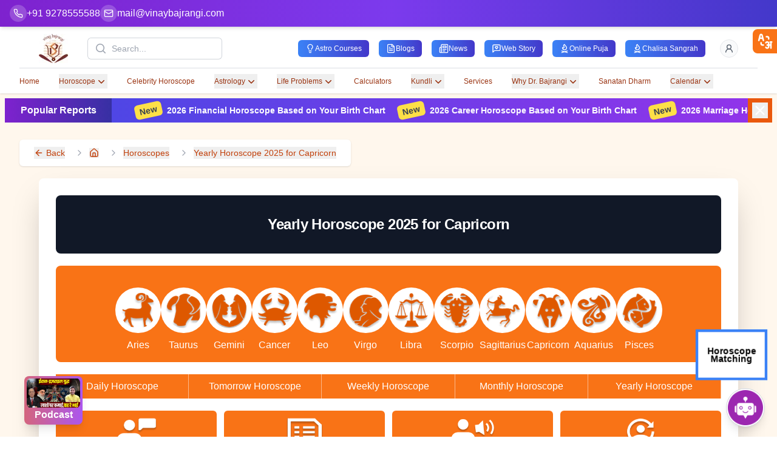

--- FILE ---
content_type: text/html; charset=utf-8
request_url: https://www.vinaybajrangi.com/horoscope/capricorn-horoscope-2025.php
body_size: 14094
content:
<!DOCTYPE html><html lang="en"><head><meta charSet="utf-8" data-next-head=""/><link rel="preconnect" href="https://content.vinaybajrangi.com" crossorigin="anonymous" data-next-head=""/><link rel="preconnect" href="https://www.vinaybajrangi.com" crossorigin="anonymous" data-next-head=""/><link rel="preconnect" href="https://fonts.googleapis.com" crossorigin="anonymous" data-next-head=""/><link rel="preconnect" href="https://fonts.gstatic.com" crossorigin="anonymous" data-next-head=""/><link rel="preload" as="image" data-next-head=""/><title data-next-head="">What will Capricorn be in the 2025?</title><meta name="description" content="From Capricorn horoscope 2025, you can read what kind of results you will get in 2025. Yearly horoscope for Capricorn can assist you to make essential life decisions." data-next-head=""/><meta name="keywords" content="Capricorn Horoscope Yearly, Yearly Horoscope for Capricorn, Capricorn Horoscope 2025, Capricorn Love Horoscope for Yearly, Capricorn Career Horoscope for Yearly, Capricorn Health Horoscope for Yearly, Capricorn Finance Horoscope for Yearly, Yearly Love Horoscope for Capricorn, Yearly Career Horoscope for Capricorn, Yearly Health Horoscope for Capricorn, Yearly Finance Horoscope for Capricorn, Capricorn Love Horoscope 2025, Capricorn Career Horoscope 2025, Capricorn Health Horoscope 2025, Capricorn Finance Horoscope 2025, Capricorn Business Horoscope 2025" data-next-head=""/><meta http-equiv="content-language" content="en-gb" data-next-head=""/><meta name="robots" content="index, follow" data-next-head=""/><meta name="author" content="Dr. Vinay Bajrangi" data-next-head=""/><meta name="viewport" content="width=device-width, initial-scale=1" data-next-head=""/><meta name="google-site-verification" content="QEsDhkjH__LcbfVQyFQMPRaDSetqvV94F1l6BjOlPqI" data-next-head=""/><link rel="alternate" href="https://www.vinaybajrangi.com/horoscope/capricorn-horoscope-2025.php" hrefLang="en-us" data-next-head=""/><link rel="canonical" href="https://www.vinaybajrangi.com/horoscope/capricorn-horoscope-2025.php" data-next-head=""/><meta property="og:title" content="What will Capricorn be in the 2025?" data-next-head=""/><meta property="og:image" data-next-head=""/><meta property="og:image:alt" content="What will Capricorn be in the 2025?" data-next-head=""/><meta property="og:image:width" content="936" data-next-head=""/><meta property="og:image:height" content="337" data-next-head=""/><meta property="og:url" content="https://www.vinaybajrangi.com/horoscope/capricorn-horoscope-2025.php" data-next-head=""/><meta property="og:site_name" content="Vinay Bajrangi" data-next-head=""/><meta property="og:type" content="website" data-next-head=""/><meta property="fb:admins" content="261473347307163" data-next-head=""/><meta name="twitter:card" content="summary_large_image" data-next-head=""/><meta name="twitter:site" content="@drvinaybajrangi" data-next-head=""/><meta name="twitter:title" content="What will Capricorn be in the 2025?" data-next-head=""/><meta name="twitter:description" content="From Capricorn horoscope 2025, you can read what kind of results you will get in 2025. Yearly horoscope for Capricorn can assist you to make essential life decisions." data-next-head=""/><meta name="twitter:image" content="https://content.vinaybajrangi.com/img/content/1728651554-bookan-app.webp" data-next-head=""/><meta name="geo.region" content="IN-UP" data-next-head=""/><meta name="geo.placename" content="Noida" data-next-head=""/><meta name="geo.position" content="28.60168;77.378096" data-next-head=""/><meta name="ICBM" content="28.60168, 77.378096" data-next-head=""/><meta name="msvalidate.01" content="AC8A185AE6AFEEC4E06921F63615875E" data-next-head=""/><script type="application/ld+json" id="schemaDynamic" data-next-head="">{"@context":"https://schema.org","@type":"Organization","name":"Vinay Bajrangi","url":"https://www.vinaybajrangi.com/","logo":{"@type":"ImageObject","url":"https://www.vinaybajrangi.com/_next/static/media/logo.b01c52ff.webp"},"contactPoint":{"@type":"ContactPoint","telephone":"+91 9278665588","contactType":"customer service","availableLanguage":["en","hi"]},"sameAs":["https://www.facebook.com/ptVinayBajrangi/","https://www.instagram.com/drvinaybajrangi/","https://x.com/drvinaybajrangi","https://www.linkedin.com/in/drvinaybajrangi","https://www.youtube.com/@drvinaybajrangiji"],"description":"Dr. Vinay Bajrangi - a Vedic astrologer for all human problems and solutions. Famous for Marriage, Career, Business, Past Life Readings and Child Astrology.","founder":{"@type":"Person","name":"Dr. Vinay Bajrangi"},"foundingDate":"2011","address":{"@type":"PostalAddress","streetAddress":"M-22, Bajrangi Dham, Block M, Mamura, Sector-66","addressLocality":"Noida","addressRegion":"Uttar Pradesh","postalCode":"201309","addressCountry":"IN"},"areaServed":{"@type":"Country","name":"India"},"makesOffer":{"@type":"Offer","itemOffered":{"@type":"Service","name":"Online Astrology Consultation","serviceType":"Astrology Consultation"}}}</script><script type="application/ld+json" data-next-head="">{"@context":"https://schema.org","@type":"BreadcrumbList","itemListElement":[{"@type":"ListItem","position":1,"name":"Horoscopes","item":"https://www.vinaybajrangi.com/horoscope"},{"@type":"ListItem","position":2,"name":"Yearly Horoscope 2025 for Capricorn","item":"https://www.vinaybajrangi.com/horoscope/capricorn-horoscope-2025.php"}]}</script><link href="https://fonts.googleapis.com/css2?family=Noto+Sans+Devanagari&amp;display=swap" rel="stylesheet"/><script>(function(w,d,s,l,i){w[l]=w[l]||[];w[l].push({'gtm.start':new Date().getTime(),event:'gtm.js'});var f=d.getElementsByTagName(s)[0],j=d.createElement(s),dl=l!='dataLayer'?'&l='+l:'';j.async=true;j.src='https://www.googletagmanager.com/gtm.js?id='+i+dl;f.parentNode.insertBefore(j,f);})(window,document,'script','dataLayer','GTM-NNGGCSJZ');</script><script async="" src="https://www.googletagmanager.com/gtag/js?id=AW-10818712921"></script><script>
                    window.dataLayer = window.dataLayer || [];
                    function gtag(){dataLayer.push(arguments);}
                    gtag('js', new Date());
                    gtag('config', 'AW-10818712921');
                  </script><link rel="preload" href="/_next/static/css/8b154da3ab94ba65.css" as="style"/><link rel="stylesheet" href="/_next/static/css/8b154da3ab94ba65.css" data-n-g=""/><link rel="preload" href="/_next/static/css/da202c08b4ba61f1.css" as="style"/><link rel="stylesheet" href="/_next/static/css/da202c08b4ba61f1.css" data-n-p=""/><link rel="preload" href="/_next/static/css/96917230a4e060b1.css" as="style"/><link rel="stylesheet" href="/_next/static/css/96917230a4e060b1.css" data-n-p=""/><noscript data-n-css=""></noscript><script defer="" nomodule="" src="/_next/static/chunks/polyfills-42372ed130431b0a.js"></script><script src="/_next/static/chunks/webpack-e55a8bb41e442844.js" defer=""></script><script src="/_next/static/chunks/framework-b3e3adf0450e5a0b.js" defer=""></script><script src="/_next/static/chunks/main-f121d1525b091e0c.js" defer=""></script><script src="/_next/static/chunks/pages/_app-43a58121412864ec.js" defer=""></script><script src="/_next/static/chunks/48230-3327f3b346595e51.js" defer=""></script><script src="/_next/static/chunks/54587-22c4a85909be97ed.js" defer=""></script><script src="/_next/static/chunks/26680-615fde4a70a092a0.js" defer=""></script><script src="/_next/static/chunks/88220-bd0447fbc47787f4.js" defer=""></script><script src="/_next/static/chunks/91040-190739063be6e515.js" defer=""></script><script src="/_next/static/chunks/14000-8cf6ca546070c790.js" defer=""></script><script src="/_next/static/chunks/4186-f9f588ce29f62f6f.js" defer=""></script><script src="/_next/static/chunks/74751-b72e2ea275c6e6da.js" defer=""></script><script src="/_next/static/chunks/38993-f9a7c1782f4b91f2.js" defer=""></script><script src="/_next/static/chunks/60815-7e1860804d0b3fb5.js" defer=""></script><script src="/_next/static/chunks/38394-105ca1089d42c138.js" defer=""></script><script src="/_next/static/chunks/29904-666a04a49dc00263.js" defer=""></script><script src="/_next/static/chunks/7197-a3e812fbf34bf3fe.js" defer=""></script><script src="/_next/static/chunks/96110-bca1e98f6bdcffc6.js" defer=""></script><script src="/_next/static/chunks/36922-3cfe7a852e669f2c.js" defer=""></script><script src="/_next/static/chunks/61722-baf36e8d59b0142c.js" defer=""></script><script src="/_next/static/chunks/89915-8cfdfb7ed3a0bbfd.js" defer=""></script><script src="/_next/static/chunks/2761-96f893efbb8b2949.js" defer=""></script><script src="/_next/static/chunks/9781-eb9f59c372a940dd.js" defer=""></script><script src="/_next/static/chunks/62786-88dc8de987bbda4f.js" defer=""></script><script src="/_next/static/chunks/15498-f4b0a09226dba6f9.js" defer=""></script><script src="/_next/static/chunks/51260-b9ae56e590bf9244.js" defer=""></script><script src="/_next/static/chunks/71237-ad216685e230a72b.js" defer=""></script><script src="/_next/static/chunks/82054-11caa9b1aada03f9.js" defer=""></script><script src="/_next/static/chunks/26994-12ebf33ca3868519.js" defer=""></script><script src="/_next/static/chunks/27300-b35e3c82d0c3bb09.js" defer=""></script><script src="/_next/static/chunks/93551-51a972c3daadd972.js" defer=""></script><script src="/_next/static/chunks/10198-f1afe7c131d35df8.js" defer=""></script><script src="/_next/static/chunks/pages/%5B...slug%5D-382991f3a6962c3c.js" defer=""></script><script src="/_next/static/5vol4bsMS4osS8GmS_nqh/_buildManifest.js" defer=""></script><script src="/_next/static/5vol4bsMS4osS8GmS_nqh/_ssgManifest.js" defer=""></script></head><body><noscript>
      <iframe src="https://www.googletagmanager.com/ns.html?id=GTM-NNGGCSJZ"
      height="0" width="0" style="display:none;visibility:hidden"></iframe>
    </noscript><div id="__next"><div><main class="flex-grow bg-orange-50"><!--$--><!--/$--><div class="w-full bg-gradient-to-r from-purple-700 via-violet-600 to-indigo-700 fixed top-0 left-0 z-[49] shadow-md"><div class="h-full max-w-7xl mx-auto px-4 flex justify-start items-center gap-3 overflow-x-auto pr-16"><div class="flex items-center gap-3 sm:gap-6 py-2.5 md:py-2"><a aria-label="Help-call" class="text-white hover:text-purple-100 transition-colors duration-200 flex items-center gap-2 group" href="tel:+91-9278555588"><span class="bg-white/20 p-1.5 rounded-full group-hover:bg-white/30 transition-colors duration-200"><svg xmlns="http://www.w3.org/2000/svg" width="16" height="16" viewBox="0 0 24 24" fill="none" stroke="currentColor" stroke-width="2" stroke-linecap="round" stroke-linejoin="round" class="lucide lucide-phone text-white"><path d="M22 16.92v3a2 2 0 0 1-2.18 2 19.79 19.79 0 0 1-8.63-3.07 19.5 19.5 0 0 1-6-6 19.79 19.79 0 0 1-3.07-8.67A2 2 0 0 1 4.11 2h3a2 2 0 0 1 2 1.72 12.84 12.84 0 0 0 .7 2.81 2 2 0 0 1-.45 2.11L8.09 9.91a16 16 0 0 0 6 6l1.27-1.27a2 2 0 0 1 2.11-.45 12.84 12.84 0 0 0 2.81.7A2 2 0 0 1 22 16.92z"></path></svg></span><span class="text-sm md:text-base font-medium hidden md:block">+91 9278555588</span></a><a aria-label="Mail" class="text-white hover:text-purple-100 transition-colors duration-200 flex items-center gap-2 group" href="/cdn-cgi/l/email-protection#6904080005291f000708100b08031b08070e00470a0604"><span class="bg-white/20 p-1.5 rounded-full group-hover:bg-white/30 transition-colors duration-200"><svg xmlns="http://www.w3.org/2000/svg" width="16" height="16" viewBox="0 0 24 24" fill="none" stroke="currentColor" stroke-width="2" stroke-linecap="round" stroke-linejoin="round" class="lucide lucide-mail text-white"><rect width="20" height="16" x="2" y="4" rx="2"></rect><path d="m22 7-8.97 5.7a1.94 1.94 0 0 1-2.06 0L2 7"></path></svg></span><span class="text-sm md:text-base font-medium hidden md:block"><span class="__cf_email__" data-cfemail="d3beb2babf93a5babdb2aab1b2b9a1b2bdb4bafdb0bcbe">[email&#160;protected]</span></span></a></div><div class="block "><ul class="flex space-x-2"><li class="md:hidden"><button class="py-1.5 px-3 rounded-md text-nowrap  bg-white/10 hover:bg-white/20 
 bg-white/10 hover:bg-white/20 text-white flex items-center gap-1.5 transition-all duration-200 text-xs font-medium backdrop-blur-sm"><svg xmlns="http://www.w3.org/2000/svg" width="16" height="16" viewBox="0 0 24 24" fill="none" stroke="currentColor" stroke-width="2" stroke-linecap="round" stroke-linejoin="round" class="lucide lucide-lightbulb"><path d="M15 14c.2-1 .7-1.7 1.5-2.5 1-.9 1.5-2.2 1.5-3.5A6 6 0 0 0 6 8c0 1 .2 2.2 1.5 3.5.7.7 1.3 1.5 1.5 2.5"></path><path d="M9 18h6"></path><path d="M10 22h4"></path></svg><span>Astro Courses</span></button></li><li class="md:hidden"><button class="py-1.5 px-3 rounded-md text-nowrap  bg-white/10 hover:bg-white/20 
 bg-white/10 hover:bg-white/20 text-white flex items-center gap-1.5 transition-all duration-200 text-xs font-medium backdrop-blur-sm"><svg xmlns="http://www.w3.org/2000/svg" width="16" height="16" viewBox="0 0 24 24" fill="none" stroke="currentColor" stroke-width="2" stroke-linecap="round" stroke-linejoin="round" class="lucide lucide-file-text"><path d="M15 2H6a2 2 0 0 0-2 2v16a2 2 0 0 0 2 2h12a2 2 0 0 0 2-2V7Z"></path><path d="M14 2v4a2 2 0 0 0 2 2h4"></path><path d="M10 9H8"></path><path d="M16 13H8"></path><path d="M16 17H8"></path></svg><span>Blogs</span></button></li><li class="md:hidden"><button class="py-1.5 px-3 rounded-md text-nowrap  bg-white/10 hover:bg-white/20 
 bg-white/10 hover:bg-white/20 text-white flex items-center gap-1.5 transition-all duration-200 text-xs font-medium backdrop-blur-sm"><svg xmlns="http://www.w3.org/2000/svg" width="16" height="16" viewBox="0 0 24 24" fill="none" stroke="currentColor" stroke-width="2" stroke-linecap="round" stroke-linejoin="round" class="lucide lucide-newspaper"><path d="M4 22h16a2 2 0 0 0 2-2V4a2 2 0 0 0-2-2H8a2 2 0 0 0-2 2v16a2 2 0 0 1-2 2Zm0 0a2 2 0 0 1-2-2v-9c0-1.1.9-2 2-2h2"></path><path d="M18 14h-8"></path><path d="M15 18h-5"></path><path d="M10 6h8v4h-8V6Z"></path></svg><span>News</span></button></li><li class="md:hidden"><button class="py-1.5 px-3 rounded-md text-nowrap  bg-white/10 hover:bg-white/20 
 bg-white/10 hover:bg-white/20 text-white flex items-center gap-1.5 transition-all duration-200 text-xs font-medium backdrop-blur-sm"><svg xmlns="http://www.w3.org/2000/svg" width="16" height="16" viewBox="0 0 24 24" fill="none" stroke="currentColor" stroke-width="2" stroke-linecap="round" stroke-linejoin="round" class="lucide lucide-message-square-heart"><path d="M21 15a2 2 0 0 1-2 2H7l-4 4V5a2 2 0 0 1 2-2h14a2 2 0 0 1 2 2z"></path><path d="M14.8 7.5a1.84 1.84 0 0 0-2.6 0l-.2.3-.3-.3a1.84 1.84 0 1 0-2.4 2.8L12 13l2.7-2.7c.9-.9.8-2.1.1-2.8"></path></svg><span>Web Story</span></button></li><li class="md:hidden"><button class="py-1.5 px-3 rounded-md text-nowrap  bg-white/10 hover:bg-white/20 
 bg-white/10 hover:bg-white/20 text-white flex items-center gap-1.5 transition-all duration-200 text-xs font-medium backdrop-blur-sm"><svg xmlns="http://www.w3.org/2000/svg" width="16" height="16" viewBox="0 0 24 24" fill="none" stroke="currentColor" stroke-width="2" stroke-linecap="round" stroke-linejoin="round" class="lucide lucide-flame-kindling"><path d="M12 2c1 3 2.5 3.5 3.5 4.5A5 5 0 0 1 17 10a5 5 0 1 1-10 0c0-.3 0-.6.1-.9a2 2 0 1 0 3.3-2C8 4.5 11 2 12 2Z"></path><path d="m5 22 14-4"></path><path d="m5 18 14 4"></path></svg><span>Online Puja</span></button></li><li class="md:hidden"><button class="py-1.5 px-3 rounded-md text-nowrap  bg-white/10 hover:bg-white/20 
 bg-white/10 hover:bg-white/20 text-white flex items-center gap-1.5 transition-all duration-200 text-xs font-medium backdrop-blur-sm"><svg xmlns="http://www.w3.org/2000/svg" width="16" height="16" viewBox="0 0 24 24" fill="none" stroke="currentColor" stroke-width="2" stroke-linecap="round" stroke-linejoin="round" class="lucide lucide-flame-kindling"><path d="M12 2c1 3 2.5 3.5 3.5 4.5A5 5 0 0 1 17 10a5 5 0 1 1-10 0c0-.3 0-.6.1-.9a2 2 0 1 0 3.3-2C8 4.5 11 2 12 2Z"></path><path d="m5 22 14-4"></path><path d="m5 18 14 4"></path></svg><span>Chalisa Sangrah</span></button></li></ul></div></div></div><header class="bg-white shadow pt-12" data-headlessui-state=""><div class="mx-auto max-w-7xl px-2 sm:px-4 z-30 lg:divide-y lg:divide-gray-200 lg:px-8 relative"><div class="relative flex h-16 justify-between z-10"><div class="relative z-10 flex px-2 lg:px-0"><button class="flex flex-shrink-0 items-center"><img alt="Logo" loading="lazy" width="200" height="198" decoding="async" data-nimg="1" class="h-12 w-auto" style="color:transparent" src="/_next/static/media/logo.4365f35b.png"/></button></div><div class="relative z-0 flex flex-1 items-center justify-center px-2 sm:absolute sm:inset-0"><div class="w-full sm:max-w-xs"><div class="transition-all duration-500 "><div class=""><div class="flex gap-4 max-sm:flex-col max-sm:gap-2"><div class="null"><label for="search" class="sr-only">Search</label><div class="flex gap-5 w-full "><div class="relative flex-1"><div class="pointer-events-none absolute inset-y-0 left-0 flex items-center pl-3"><svg xmlns="http://www.w3.org/2000/svg" viewBox="0 0 20 20" fill="currentColor" aria-hidden="true" data-slot="icon" class="h-5 w-5 text-gray-400"><path fill-rule="evenodd" d="M9 3.5a5.5 5.5 0 1 0 0 11 5.5 5.5 0 0 0 0-11ZM2 9a7 7 0 1 1 12.452 4.391l3.328 3.329a.75.75 0 1 1-1.06 1.06l-3.329-3.328A7 7 0 0 1 2 9Z" clip-rule="evenodd"></path></svg></div><input id="search" name="search" class="block w-full max-md:w-full  max-sm:text-sm max-lg:w-10 rounded-md border-0 bg-white py-1.5 pl-10 pr-3 text-gray-900 ring-1 ring-inset ring-gray-300 placeholder:text-gray-400 focus:ring-0 focus:ring-inset sm:text-sm sm:leading-6" placeholder="Search..." type="search"/></div></div></div></div></div></div></div></div><div class="relative z-10 flex items-center justify-between  px-2 lg:px-0"><div class="relative"><button type="button" class="relative flex-shrink-0 rounded-full p-2 text-gray-600 hover:text-gray-700 focus:outline-none focus:ring-2 focus:ring-indigo-500 focus:ring-offset-2 flex justify-center items-center"><span class="sr-only">View cart</span><svg xmlns="http://www.w3.org/2000/svg" width="23" height="23" viewBox="0 0 24 24" fill="none" stroke="currentColor" stroke-width="1" stroke-linecap="round" stroke-linejoin="round" class="feather feather-shopping-cart"><circle cx="9" cy="21" r="1"></circle><circle cx="20" cy="21" r="1"></circle><path d="M1 1h4l2.68 13.39a1 1 0 0 0 1 .84h9.72a1 1 0 0 0 1-.76l1.38-6.2H6.5"></path></svg></button></div><div class="relative z-10 flex items-center lg:hidden"><button class="relative inline-flex items-center justify-center rounded-md p-2 bg-white text-gray-400 hover:bg-gray-100 hover:text-gray-500 focus:outline-none focus:ring-2 focus:ring-inset focus:ring-indigo-500" id="headlessui-disclosure-button-:R1dd6:" type="button" aria-expanded="false" data-headlessui-state=""><span class="absolute-inset-0.5"></span><span class="sr-only">Open menu</span><svg xmlns="http://www.w3.org/2000/svg" fill="none" viewBox="0 0 24 24" stroke-width="1.5" stroke="currentColor" aria-hidden="true" data-slot="icon" class="block h-6 w-6"><path stroke-linecap="round" stroke-linejoin="round" d="M3.75 6.75h16.5M3.75 12h16.5m-16.5 5.25h16.5"></path></svg></button></div><div class="hidden lg:relative lg:z-10 lg:ml-4 lg:flex lg:items-center"><div class="relative ml-4 flex-shrink-0" data-headlessui-state=""><div><button class="relative flex rounded-full bg-white focus:outline-none focus:ring-2 focus:ring-indigo-500 focus:ring-offset-2" id="headlessui-menu-button-:R1td6:" type="button" aria-haspopup="menu" aria-expanded="false" data-headlessui-state=""><span class="absolute -inset-1.5"></span><span class="sr-only">Open user menu</span><svg xmlns="http://www.w3.org/2000/svg" width="20" height="20" viewBox="0 0 24 24" fill="none" stroke="currentColor" stroke-linecap="round" stroke-linejoin="round" class="lucide lucide-user"><path d="M19 21v-2a4 4 0 0 0-4-4H9a4 4 0 0 0-4 4v2"></path><circle cx="12" cy="7" r="4"></circle></svg></button></div></div></div></div></div><nav class="hidden lg:flex lg:space-x-8 lg:py-2" aria-label="Global"><div class="flex justify-start gap-10"><div role="status" class="max-w-sm animate-pulse w-full"><div class="h-2 bg-gray-200 rounded-full  w-14"></div><div class="h-2 bg-gray-200 rounded-full  w-14 mt-2"></div><span class="sr-only">Loading...</span></div><div role="status" class="max-w-sm animate-pulse w-full"><div class="h-2 bg-gray-200 rounded-full  w-14"></div><div class="h-2 bg-gray-200 rounded-full  w-14 mt-2"></div><span class="sr-only">Loading...</span></div><div role="status" class="max-w-sm animate-pulse w-full"><div class="h-2 bg-gray-200 rounded-full  w-14"></div><div class="h-2 bg-gray-200 rounded-full  w-14 mt-2"></div><span class="sr-only">Loading...</span></div><div role="status" class="max-w-sm animate-pulse w-full"><div class="h-2 bg-gray-200 rounded-full  w-14"></div><div class="h-2 bg-gray-200 rounded-full  w-14 mt-2"></div><span class="sr-only">Loading...</span></div><div role="status" class="max-w-sm animate-pulse w-full"><div class="h-2 bg-gray-200 rounded-full  w-14"></div><div class="h-2 bg-gray-200 rounded-full  w-14 mt-2"></div><span class="sr-only">Loading...</span></div><div role="status" class="max-w-sm animate-pulse w-full"><div class="h-2 bg-gray-200 rounded-full  w-14"></div><div class="h-2 bg-gray-200 rounded-full  w-14 mt-2"></div><span class="sr-only">Loading...</span></div><div role="status" class="max-w-sm animate-pulse w-full"><div class="h-2 bg-gray-200 rounded-full  w-14"></div><div class="h-2 bg-gray-200 rounded-full  w-14 mt-2"></div><span class="sr-only">Loading...</span></div><div role="status" class="max-w-sm animate-pulse w-full"><div class="h-2 bg-gray-200 rounded-full  w-14"></div><div class="h-2 bg-gray-200 rounded-full  w-14 mt-2"></div><span class="sr-only">Loading...</span></div><div role="status" class="max-w-sm animate-pulse w-full"><div class="h-2 bg-gray-200 rounded-full  w-14"></div><div class="h-2 bg-gray-200 rounded-full  w-14 mt-2"></div><span class="sr-only">Loading...</span></div><div role="status" class="max-w-sm animate-pulse w-full"><div class="h-2 bg-gray-200 rounded-full  w-14"></div><div class="h-2 bg-gray-200 rounded-full  w-14 mt-2"></div><span class="sr-only">Loading...</span></div></div></nav></div></header><!--$--><button aria-label="Sticky Btn" class="transition-all ease-in duration-400 z-10 fixed top-28 right-0 bg-gradient-to-r from-indigo-800 to-purple-900 rounded-s-lg w-0 h-0 p-0"><svg xmlns="http://www.w3.org/2000/svg" width="24" height="24" viewBox="0 0 24 24" fill="none" stroke="#fff" stroke-width="2" stroke-linecap="round" stroke-linejoin="round" class="lucide lucide-arrow-left-from-line"><path d="m9 6-6 6 6 6"></path><path d="M3 12h14"></path><path d="M21 19V5"></path></svg></button><div class=" relative transition-all ease-in-out duration-500 overflow-hidden h-auto px-2 py-2"><div class="max-w-7xl mx-auto"><div class="flex flex-col md:flex-row items-center"><div class="w-full md:w-44 px-4 bg-gradient-to-r from-purple-700 to-indigo-800 h-10 flex justify-center items-center"><p class="text-white font-semibold">Popular Reports</p></div><div class="bg-gradient-to-r from-indigo-600 to-purple-600 flex-1 overflow-x-hidden flex items-center h-10"><marquee class="flex-1 gap-5 h-10 flex justify-center items-center" behavior="scroll" direction="left" id="marquee1"><a title="2026 Financial Horoscope Based on Your Birth Chart" class="font-semibold text-sm text-white ml-5" href="/services/online-reports/financial-danger-periods-of-2026"><span class="bg-yellow-300 py-0.5 font-bold px-2 mr-2 rounded-md text-sm inline-block -rotate-12 text-gray-700">New</span>2026 Financial Horoscope Based on Your Birth Chart</a><a title="2026 Career Horoscope Based on Your Birth Chart" class="font-semibold text-sm text-white ml-5" href="/services/voice-report/right-career-selection.php"><span class="bg-yellow-300 py-0.5 font-bold px-2 mr-2 rounded-md text-sm inline-block -rotate-12 text-gray-700">New</span>2026 Career Horoscope Based on Your Birth Chart</a><a title="2026 Marriage Horoscope Based on Your Birth Chart" class="font-semibold text-sm text-white ml-5" href="/services/voice-report/delay-in-marriage.php"><span class="bg-yellow-300 py-0.5 font-bold px-2 mr-2 rounded-md text-sm inline-block -rotate-12 text-gray-700">New</span>2026 Marriage Horoscope Based on Your Birth Chart</a><a title="2026 Health Horoscope Based on Your Birth Chart" class="font-semibold text-sm text-white ml-5" href="/services/voice-report/health-issues.php"><span class="bg-yellow-300 py-0.5 font-bold px-2 mr-2 rounded-md text-sm inline-block -rotate-12 text-gray-700">New</span>2026 Health Horoscope Based on Your Birth Chart</a><a title="2026 Stock Market Horoscope Based on Your Birth Chart" class="font-semibold text-sm text-white ml-5" href="/services/voice-report/share-market-invest.php"><span class="bg-yellow-300 py-0.5 font-bold px-2 mr-2 rounded-md text-sm inline-block -rotate-12 text-gray-700">New</span>2026 Stock Market Horoscope Based on Your Birth Chart</a></marquee><div class="max-md:hidden bg-orange-600 w-10 h-10 flex justify-center items-center"><button aria-label="Close button" class="text-white"><svg xmlns="http://www.w3.org/2000/svg" width="26" height="26" viewBox="0 0 24 24" fill="none" stroke="currentColor" stroke-width="2" stroke-linecap="round" stroke-linejoin="round" class="lucide lucide-x"><path d="M18 6 6 18"></path><path d="m6 6 12 12"></path></svg></button></div></div></div></div></div><!--/$--><section class="max-w-7xl mx-auto px-4 py-8"><div class="flex items-center gap-2 mb-6"><div class="relative overflow-hidden bg-gray-200 h-4 w-16 rounded"><div class="absolute inset-0 -translate-x-full animate-[shimmer_1.5s_infinite] bg-gradient-to-r from-gray-200 via-gray-300 to-gray-200"></div></div><span class="text-gray-400">/</span><div class="relative overflow-hidden bg-gray-200 h-4 w-24 rounded"><div class="absolute inset-0 -translate-x-full animate-[shimmer_1.5s_infinite] bg-gradient-to-r from-gray-200 via-gray-300 to-gray-200"></div></div></div><div class="relative overflow-hidden bg-gray-200 h-4 w-1/2 max-w-md rounded mb-8"><div class="absolute inset-0 -translate-x-full animate-[shimmer_1.5s_infinite] bg-gradient-to-r from-gray-200 via-gray-300 to-gray-200"></div></div><div class="relative overflow-hidden bg-gray-200 h-20 w-full rounded-lg mb-4"><div class="absolute inset-0 -translate-x-full animate-[shimmer_1.5s_infinite] bg-gradient-to-r from-gray-200 via-gray-300 to-gray-200"></div></div><div class="grid grid-cols-1 md:grid-cols-4 gap-6"><div class="md:col-span-3 space-y-6"><div class="relative overflow-hidden bg-gray-200 h-28 sm:h-64 w-full rounded-lg"><div class="absolute inset-0 -translate-x-full animate-[shimmer_1.5s_infinite] bg-gradient-to-r from-gray-200 via-gray-300 to-gray-200"></div></div><div class="space-y-4"><div class="relative overflow-hidden bg-gray-200 h-4 w-full rounded"><div class="absolute inset-0 -translate-x-full animate-[shimmer_1.5s_infinite] bg-gradient-to-r from-gray-200 via-gray-300 to-gray-200"></div></div><div class="relative overflow-hidden bg-gray-200 h-4 w-full rounded"><div class="absolute inset-0 -translate-x-full animate-[shimmer_1.5s_infinite] bg-gradient-to-r from-gray-200 via-gray-300 to-gray-200"></div></div><div class="relative overflow-hidden bg-gray-200 h-4 w-5/6 rounded"><div class="absolute inset-0 -translate-x-full animate-[shimmer_1.5s_infinite] bg-gradient-to-r from-gray-200 via-gray-300 to-gray-200"></div></div><div class="relative overflow-hidden bg-gray-200 h-4 w-full rounded"><div class="absolute inset-0 -translate-x-full animate-[shimmer_1.5s_infinite] bg-gradient-to-r from-gray-200 via-gray-300 to-gray-200"></div></div><div class="relative overflow-hidden bg-gray-200 h-4 w-4/5 rounded"><div class="absolute inset-0 -translate-x-full animate-[shimmer_1.5s_infinite] bg-gradient-to-r from-gray-200 via-gray-300 to-gray-200"></div></div></div><div class="space-y-6"><div class="relative overflow-hidden bg-gray-200 h-6 w-1/3 rounded mb-3"><div class="absolute inset-0 -translate-x-full animate-[shimmer_1.5s_infinite] bg-gradient-to-r from-gray-200 via-gray-300 to-gray-200"></div></div><div class="relative overflow-hidden bg-gray-200 h-32 w-full rounded-lg"><div class="absolute inset-0 -translate-x-full animate-[shimmer_1.5s_infinite] bg-gradient-to-r from-gray-200 via-gray-300 to-gray-200"></div></div><div class="relative overflow-hidden bg-gray-200 h-6 w-1/3 rounded mb-3"><div class="absolute inset-0 -translate-x-full animate-[shimmer_1.5s_infinite] bg-gradient-to-r from-gray-200 via-gray-300 to-gray-200"></div></div><div class="relative overflow-hidden bg-gray-200 h-32 w-full rounded-lg"><div class="absolute inset-0 -translate-x-full animate-[shimmer_1.5s_infinite] bg-gradient-to-r from-gray-200 via-gray-300 to-gray-200"></div></div></div></div><div class="space-y-6"><div class="relative overflow-hidden bg-gray-200 h-64 w-full rounded-lg"><div class="absolute inset-0 -translate-x-full animate-[shimmer_1.5s_infinite] bg-gradient-to-r from-gray-200 via-gray-300 to-gray-200"></div></div><div class="relative overflow-hidden bg-gray-200 h-40 w-full rounded-lg"><div class="absolute inset-0 -translate-x-full animate-[shimmer_1.5s_infinite] bg-gradient-to-r from-gray-200 via-gray-300 to-gray-200"></div></div><div class="relative overflow-hidden bg-gray-200 h-32 w-full rounded-lg"><div class="absolute inset-0 -translate-x-full animate-[shimmer_1.5s_infinite] bg-gradient-to-r from-gray-200 via-gray-300 to-gray-200"></div></div></div></div><div class="mt-12"><div class="relative overflow-hidden bg-gray-200 h-6 w-48 rounded mb-6"><div class="absolute inset-0 -translate-x-full animate-[shimmer_1.5s_infinite] bg-gradient-to-r from-gray-200 via-gray-300 to-gray-200"></div></div><div class="grid grid-cols-2 sm:grid-cols-3 lg:grid-cols-4 gap-4"><div class="space-y-2"><div class="relative overflow-hidden bg-gray-200 h-40 w-full rounded-lg"><div class="absolute inset-0 -translate-x-full animate-[shimmer_1.5s_infinite] bg-gradient-to-r from-gray-200 via-gray-300 to-gray-200"></div></div><div class="relative overflow-hidden bg-gray-200 h-4 w-5/6 rounded"><div class="absolute inset-0 -translate-x-full animate-[shimmer_1.5s_infinite] bg-gradient-to-r from-gray-200 via-gray-300 to-gray-200"></div></div><div class="relative overflow-hidden bg-gray-200 h-4 w-2/3 rounded"><div class="absolute inset-0 -translate-x-full animate-[shimmer_1.5s_infinite] bg-gradient-to-r from-gray-200 via-gray-300 to-gray-200"></div></div></div><div class="space-y-2"><div class="relative overflow-hidden bg-gray-200 h-40 w-full rounded-lg"><div class="absolute inset-0 -translate-x-full animate-[shimmer_1.5s_infinite] bg-gradient-to-r from-gray-200 via-gray-300 to-gray-200"></div></div><div class="relative overflow-hidden bg-gray-200 h-4 w-5/6 rounded"><div class="absolute inset-0 -translate-x-full animate-[shimmer_1.5s_infinite] bg-gradient-to-r from-gray-200 via-gray-300 to-gray-200"></div></div><div class="relative overflow-hidden bg-gray-200 h-4 w-2/3 rounded"><div class="absolute inset-0 -translate-x-full animate-[shimmer_1.5s_infinite] bg-gradient-to-r from-gray-200 via-gray-300 to-gray-200"></div></div></div><div class="space-y-2"><div class="relative overflow-hidden bg-gray-200 h-40 w-full rounded-lg"><div class="absolute inset-0 -translate-x-full animate-[shimmer_1.5s_infinite] bg-gradient-to-r from-gray-200 via-gray-300 to-gray-200"></div></div><div class="relative overflow-hidden bg-gray-200 h-4 w-5/6 rounded"><div class="absolute inset-0 -translate-x-full animate-[shimmer_1.5s_infinite] bg-gradient-to-r from-gray-200 via-gray-300 to-gray-200"></div></div><div class="relative overflow-hidden bg-gray-200 h-4 w-2/3 rounded"><div class="absolute inset-0 -translate-x-full animate-[shimmer_1.5s_infinite] bg-gradient-to-r from-gray-200 via-gray-300 to-gray-200"></div></div></div><div class="space-y-2"><div class="relative overflow-hidden bg-gray-200 h-40 w-full rounded-lg"><div class="absolute inset-0 -translate-x-full animate-[shimmer_1.5s_infinite] bg-gradient-to-r from-gray-200 via-gray-300 to-gray-200"></div></div><div class="relative overflow-hidden bg-gray-200 h-4 w-5/6 rounded"><div class="absolute inset-0 -translate-x-full animate-[shimmer_1.5s_infinite] bg-gradient-to-r from-gray-200 via-gray-300 to-gray-200"></div></div><div class="relative overflow-hidden bg-gray-200 h-4 w-2/3 rounded"><div class="absolute inset-0 -translate-x-full animate-[shimmer_1.5s_infinite] bg-gradient-to-r from-gray-200 via-gray-300 to-gray-200"></div></div></div></div></div></section><!--$--><!--/$--><!--$--><!--/$--><!--$--><!--/$--></main></div></div><script data-cfasync="false" src="/cdn-cgi/scripts/5c5dd728/cloudflare-static/email-decode.min.js"></script><script id="__NEXT_DATA__" type="application/json">{"props":{"pageProps":{"initialData":{"success":true,"message":"Data Received From Node Server","data":[{"componentToShow":"HoroscopeArticleDetail","breadcrumb":[{"path":"horoscope/","name":"Horoscopes"},{"path":"horoscope/capricorn-horoscope-2025.php/","name":"Yearly Horoscope 2025 for Capricorn"}],"type":"Horoscope Article","reportID":575403,"path":"horoscope/capricorn-horoscope-2025.php/","zodiacSign":"Sun","zodiacSign2":false,"videoRedirect":false,"language":"English","zodiacSignLangWise":"","zodiacPeriod":"2025","horoscopeType":false,"date":"31-01-2023","dateFormat":"DD-MM-YYYY","bannerImage":false,"blogBannerImage":false,"price":false,"pageVideo":false,"title":"Yearly Horoscope 2025 for Capricorn","titleLogo1":false,"titleLogo2":false,"preLoaderText":false,"shortDesc":"\u003cp\u003eDear Capricorns, get a glimpse into your \u003cstrong\u003eyearly horoscope 2025\u003c/strong\u003e based on your astrological signs and try to understand the yearly horoscope in detail and simple words. Your yearly horoscope, 2025, suggests that this year will serve you average results in different aspects of life. You will have to put in your wholehearted efforts to complete your tasks in an excellent manner. It is worth noting that Jupiter will transit through your fifth house at the beginning of the year. From May 2025, Jupiter will transit through your sixth house. From October 2025 to December 2025, Jupiter will transit through your seventh house, and from December 2025, Jupiter will again transit in the sixth house. This year will explode happiness in your life at the beginning of year itself. Your income graph will trend upwards. This year will add sweetness to the life of married couples. You may receive some good news concerning your child. Aspiring couples may be blessed with a child. With the arrival of a child, these couples will get immense pleasure in their life.\u003c/p\u003e \u003cp\u003e \u003c/p\u003e \u003cp\u003e\u0026nbsp;\u003c/p\u003e \u003cp\u003e \u003c/p\u003e \u003cp\u003eYou can achieve great success in your love affairs. You will make a significant decision to tie your relationship to marriage. You will set aside your lazy attitude, and as a result, you will be able to complete your tasks with agility and passion. Yogas are being made for your overseas travel. You may change your workplace. During this period, you will be more inclined towards religious activities. This time will serve the best possible circumstances for the students of the Capricorn family. They will achieve remarkable success in their career journey. Your health will be good. Your stars will support you in completing your long pending work and indicate the massive profits in the share marketing. The atmosphere of the family will be blissful. Auspicious works can be organized in your married life. You will easily win other people\u0026#39;s hearts with your magnetic personality and cheerful nature. Destiny will unlock the doors of golden opportunities for you. Hence, you will be able to raise your money through multiple sources. This time is the golden period of your life. You will get success from all sides. During this period, the stars encourage your every step, and your luck will support you at every turn of your life.\u003c/p\u003e \u003cp\u003e \u003c/p\u003e \u003cp\u003e\u0026nbsp;\u003c/p\u003e \u003cp\u003e \u003c/p\u003e \u003cp\u003eFrom May 2025 to October 2025, Jupiter will transit through the sixth house, due to which the circumstances may change somewhat. During this period, you may face a lot of troubles concerning the different aspects of life. There may be an increase in the problems of employed people. Additionally, you may have to face scolding at work. Stress and problems in the workplace can create a challenging environment for you. You may have a heated argument with someone. Moreover, this period will provide you with financial losses. At this time, your luck will also turn away from you.\u003c/p\u003e \u003cp\u003e \u003c/p\u003e \u003cp\u003e\u0026nbsp;\u003c/p\u003e \u003cp\u003e \u003c/p\u003e \u003cp\u003eAt the beginning of 2025, Saturn will transit through your second house and load your life with happiness and prosperity. Destiny will serve you beneficial results in your financial matters. An increase in income is possible. Your health will bloom, and you will get rid of past diseases. This period will be fortunate for you so that you can make significant decisions regarding your business with a free mind. Your financial position will become strong. You will surely earn significant financial benefits if you are associated with the government sector. On March 2025, Saturn will transit through your third house. During this period, you will be able to give an excellent performance. Your hard work will pay off. From May 2025, Rahu will transit through your second house, and Ketu will transit through your eighth house. It will lead you to get separated from your family. You will face a lack of domestic harmony. You may become a victim of some accident while driving. You can earn good money through your overseas dealings, but you must pay extra attention to these transactions. Overall, this year will prove to be fabulous for you.\u003c/p\u003e \u003cp\u003e \u003c/p\u003e \u003cp\u003e\u0026nbsp;\u003c/p\u003e \u003cp\u003e \u003c/p\u003e \u003cp\u003e\u003cstrong\u003eDo\u0026#39;s:\u003c/strong\u003e To get freedom from troubles, you are advised to recite Hanuman Chalisa every Saturday by lighting a mustard oil lamp in front of Hanuman ji.\u003c/p\u003e \u003cp\u003e \u003c/p\u003e \u003cp\u003e\u003cstrong\u003eDon\u0026#39;ts:\u003c/strong\u003e Neither makes fun of any poor or disabled person nor insults them.\u003c/p\u003e \u003cp\u003e \u003c/p\u003e \u003cp\u003e\u0026nbsp;\u003c/p\u003e \u003cp\u003e \u003c/p\u003e \u003ch2\u003e\u003cstrong\u003eYearly Finance Horoscope 2025 for\u003c/strong\u003e \u003cstrong\u003eCapricorn\u003c/strong\u003e\u003c/h2\u003e \u003cp\u003e \u003c/p\u003e \u003cp\u003eAccording to \u003cstrong\u003eCapricorn\u0026#39;s yearly financial horoscope 2025\u003c/strong\u003e, this year will provide superb financial results. At the beginning of the year, financial blessings come your way and will beef up your financial position. Your broken days are over, and money will fall like rain in your life. Destiny will serve you golden opportunities so that you can move forward in your career. With your hard work and dedication, you will be able to achieve great success. It is interesting to know that you will be able to earn a significant amount of income through multiple sources. Business people will get a chance to try their luck in some new ventures. With your positive approach and wisdom, you will easily tackle every problem in your life. You will not face any financial crisis. But in the middle of 2025, some financial worries may disturb you.\u003c/p\u003e \u003cp\u003e \u003c/p\u003e \u003cp\u003e\u0026nbsp;\u003c/p\u003e \u003cp\u003e \u003c/p\u003e \u003cp\u003eYour unnecessary expenses may take a high jump and put your budget into disarray. You are advised to spend your precious money only where there is a need to spend; otherwise, you may experience a financial crunch. You should try your best to increase your savings to secure your future. Don\u0026#39;t invest your money in some mind-blowing schemes; otherwise, you may be cheated. Hard work with honesty is the only way to achieve success. Capricorn youth must understand this thing, and they should avoid shortcuts to earn money. You will not earn attractive returns by investing in betting, online gaming, or the share market. If you are doing \u003cstrong\u003ebusiness in partnership\u003c/strong\u003e, you must keep transparency in your financial dealings. Relying excessively on a business partner can cost you a lot. Hence, you must make every financial decision carefully and closely watch your business activities. Gradually, by the end of 2025, your financial condition will improve. Destiny will bless you in terms of your financial position. Budgeting your expenses will be a good idea. You will get several employment opportunities in this period. You can also think of buying a new house this year. You are advised to proceed in property-related work only under the guidance of your father. You will surely earn massive profits in property-related transactions. But you have to put your best efforts into finalizing the property deals. You have to maintain your backup plan along with investment. Never make hasty decisions regarding your financial matters; otherwise, you may face problems in your life. If there are \u003cstrong\u003eproperty-related disputes\u003c/strong\u003e, the decision can come in your favour. You are advised to find solutions for your problems using your intelligence and innovative strategies instead of worrying. It will help if you make thoughtful decisions in every work. If you need to take a loan, you must take it only to a limited extent.\u003c/p\u003e \u003cp\u003e \u003c/p\u003e \u003cp\u003e\u0026nbsp;\u003c/p\u003e \u003cp\u003e \u003c/p\u003e \u003cp\u003eThis year will serve excellent results to those associated with real estate, petrochemical companies, and refinery fields. As you approach the last months of the year 2025, you will find improvement in your financial position. The days of your financial crisis will get over, and your financial vehicle will return on track. But still, you have to work hard to shine in terms of your finance. This year you will come across both high and low phases of your life.\u003c/p\u003e \u003cp\u003e \u003c/p\u003e \u003cp\u003e\u0026nbsp;\u003c/p\u003e \u003cp\u003e \u003c/p\u003e \u003ch2\u003e\u003cstrong\u003eCapricorn Health Horoscope 2025\u003c/strong\u003e\u003c/h2\u003e \u003cp\u003e \u003c/p\u003e \u003cp\u003eAccording to \u003cstrong\u003eCapricorn\u0026#39;s yearly health horoscope 2025\u003c/strong\u003e, this year will provide mixed health results. You will be glad to know that the year begins with good health. You will feel wholly energetic and active. This year you will become a fitness freak and keep trying to improve your health. Your strong physical and mental health will allow you to enjoy your life to the fullest. You are advised to follow healthy habits to improve and maintain your health in the future. This year will be very busy for you. So maintaining your health and a hectic work schedule will be a great challenge for you this year. Moreover, you need to pay attention to your relationships also. If you are unhappy in personal relationships, your dissatisfaction also hurts your health.\u003c/p\u003e \u003cp\u003e \u003c/p\u003e \u003cp\u003e\u0026nbsp;\u003c/p\u003e \u003cp\u003e \u003c/p\u003e \u003cp\u003eYou may suffer mental stress, or you may have problems with migraine, headaches, BP, etc. So try to stay calm and don\u0026#39;t take too much tension. Because by taking tension, you will not get a solution for your problems, but you will surely deteriorate your health. The first step to controlling your stress level is to control your anger. Yoga and meditation can play a vital role in reducing stress. Any ignorance of your \u003cstrong\u003ehealth issues\u003c/strong\u003e will cost you a lot. It will help if you give priority to your health under any circumstances. You can incorporate morning and evening walks, a balanced diet, and hygiene into your lifestyle to solve your health issues. It is also essential to take care of cleanliness around you. Do daily physical activities like running and stretching? Participate in sports and eat healthy food.\u003c/p\u003e \u003cp\u003e \u003c/p\u003e \u003cp\u003e\u0026nbsp;\u003c/p\u003e \u003cp\u003e \u003c/p\u003e \u003cp\u003eThis year, you should pay attention to your most minor health issues and consult a doctor on time. As you approach the middle part of the year, you will feel good about your health. Students will be interested in their studies. You will give outstanding results in every task. Positive thoughts will come into your mind. You will experience significant improvements in your health. Destiny will shower special blessings upon pregnant women. You will get child happiness, and as a result, the house atmosphere will get filled with positive energy and happiness. During this period, you must pay special attention to your health. Always stay happy and try to keep the people around you happy too. During the changing season of winter, the elderly of the Capricorn family will have to take special care of them. Those already suffering from asthma or breathing problems should not ignore even the most minor health issues. Don\u0026#39;t hesitate to consult a doctor on time.\u003c/p\u003e \u003cp\u003e \u003c/p\u003e \u003cp\u003e\u0026nbsp;\u003c/p\u003e \u003cp\u003e \u003c/p\u003e \u003cp\u003eExcellent and perfect health can be yours this year, but you must commit to taking time out from your modern lifestyle and focusing on your health. Only through small steps can you bring about a significant change. Women should spend time to shine in their health. Women must understand that they are the backbone of their families; if they remain healthy, they will only be able to take care of their families. That\u0026#39;s why you have to give priority to your health over other domestic work. Try to make your partner a part of your health journey as well. Put your best efforts into keeping yourself fit and motivate your family members to do the same. If you give priority to health, then you can achieve excellent results in your health.\u003c/p\u003e \u003cp\u003e \u003c/p\u003e \u003cp\u003e\u0026nbsp;\u003c/p\u003e \u003cp\u003e \u003c/p\u003e \u003ch2\u003e\u003cstrong\u003eCapricorn Yearly Career Horoscope for\u003c/strong\u003e \u003cstrong\u003e2025\u003c/strong\u003e\u003c/h2\u003e \u003cp\u003e \u003c/p\u003e \u003cp\u003eAccording to \u003cstrong\u003eCapricorn\u0026#39;s yearly career horoscope 2025\u003c/strong\u003e, your career will be enriched by many good opportunities. It will help if you work hard with honesty and dedication to shine in your career. You can handle even the most difficult situations in your career journey with the help of courage and confidence. Your seniors will acknowledge your excellent work. You will be able to create your identity at your workplace and in society with your outstanding performance. You will be glad to know that the initial months of the year will support you to shine in your career.\u003c/p\u003e \u003cp\u003e \u003c/p\u003e \u003cp\u003e\u0026nbsp;\u003c/p\u003e \u003cp\u003e \u003c/p\u003e \u003cp\u003eDestiny will serve you with several career opportunities. You will be successful in optimizing the use of these opportunities. You may get the best employee award this year. Along with your promotion, your income will likely increase significantly. With increased income, you can make better decisions for the betterment of your future. Those working in private jobs leave their current job this year to join some new job for better perspectives.\u003c/p\u003e \u003cp\u003e \u003c/p\u003e \u003cp\u003e\u0026nbsp;\u003c/p\u003e \u003cp\u003e \u003c/p\u003e \u003cp\u003eYou will get a superb result from this change, and your seniors will support you in boosting your career. But after May 2025, things may turn around, and you have to encounter several challenges in your career journey. There may be some of your secret enemies who will feel jealous of your progress. They can make many plans to let you down, but you should handle every situation with wisdom and intelligence. You are suggested to stay away from office politics and pay your undivided attention to the upliftment of your career. This year will provide beneficial results to the students working in the fields related to medicine, law, and teaching. You may get an opportunity to join a short workshop. In this way, you can polish your skills. Your stars will support your efforts; if you are likely to make your career in sports or any physical activity. You can give a remarkable performance in the field of sports.\u003c/p\u003e \u003cp\u003e \u003c/p\u003e \u003cp\u003e\u0026nbsp;\u003c/p\u003e \u003cp\u003e \u003c/p\u003e \u003cp\u003eIn the middle of the year, Rahu will transit through the second house, and Ketu will transit through the eighth house of your zodiac. Unexpected financial benefits may come your way and support your financial position. You will be able to complete your stuck tasks. This time will be favourable for those interested in studying and working abroad. This year will provide positive results to the people working on research work. You may have to go to some distant places to find a desirable job.\u003c/p\u003e \u003cp\u003e \u003c/p\u003e \u003cp\u003e\u0026nbsp;\u003c/p\u003e \u003cp\u003e \u003c/p\u003e \u003cp\u003eSome estrangements may create between you and your business partner due to your harsh speech. Hence, you are advised to keep a tab on speech and anger while communicating with your business partner, seniors, and subordinates at the workplace. To maintain your professional relations, you should speak thoughtfully. Your excessive anger and pride can make a dent in your partnership, and as a result, you may have to bear the financial loss. So try to stay calm while making critical financial decisions. You must understand that if you move ahead with a calm mind, you can achieve more in your life. Your income graph trends upward this year. You can take a good health insurance plan or invest in a good mutual fund or scheme. There will be plenty of opportunities to earn money this year.\u003c/p\u003e \u003cp\u003e \u003c/p\u003e \u003cp\u003e\u0026nbsp;\u003c/p\u003e \u003cp\u003e \u003c/p\u003e \u003ch2\u003e\u003cstrong\u003eLove Horoscope 2025 for\u003c/strong\u003e \u003cstrong\u003eCapricorn\u003c/strong\u003e\u003c/h2\u003e \u003cp\u003e \u003c/p\u003e \u003cp\u003eLove is a sacred feeling, and humans always yearn for love. According to \u003cstrong\u003eCapricorn\u0026#39;s yearly love horoscope 2025\u003c/strong\u003e, this year will prove to be fascinating. There will be a rain of happiness in your love life. Married couples may feel romantic weather all around. The relationship of love is like sunshine and shade, so it will be better for you to support each other in every season. You will be successful in filling the communication gap between you. This year you will strive to improve your relationship. You will share your success and failures with your partner and try to understand each other in a better way. Your stars will add lots of love and sweetness to your relations. Your prestige on the social front is likely to get enhanced.\u003c/p\u003e \u003cp\u003e \u003c/p\u003e \u003cp\u003e\u0026nbsp;\u003c/p\u003e \u003cp\u003e \u003c/p\u003e \u003cp\u003eYou will participate actively in social functions. If we talk about lovebirds, their love life will be full of fun and entertainment from the beginning of the year. Your quest to find true love will be fulfilled this year. You may find the life partner of your dreams this year. You will be engrossed in love. This period will serve you in appropriate circumstances to flourish in your love life. With the positive feelings of love, you will find your life more beautiful and wish to live every moment of your life to the fullest. This period will bring lots of positive changes in your life, and as a result, you will start understanding the importance of relationships. You will be lost in the ecstasy of love most of the time this year. Your partner will also make every possible effort to please you. It will be in your interest to respect your spouse\u0026#39;s feelings because no one knows when this loving time will change.\u003c/p\u003e \u003cp\u003e \u003c/p\u003e \u003cp\u003e\u0026nbsp;\u003c/p\u003e \u003cp\u003e \u003c/p\u003e \u003cp\u003eThe middle period of 2025 may bring many challenges to your love journey. Understanding your relationships is essential, and it is not necessary to persuade your stubbornness every time. If you want to enjoy your love life to the fullest, you have to nourish your relations with feelings of respect, trust, patience, and passion. Suddenly, some estrangements may create in your family relationships. Your family\u0026#39;s peace will get disturbed due to conflicts among family members or the poor health of your family member. You have to take care of your parents\u0026#39; health. This period will not serve any favourable results for the youth living in a live-in relationship. Even this period will disappoint them. In today\u0026#39;s competitive world, you will get too busy polishing your career, so it will become difficult for you to spend quality time together. But you are advised to enjoy your togetherness; otherwise, the vast distance may create in your relationship. As per the predictions, some bitterness may increase in your love relationship. You have to set aside your ego and anger. Always support your partner in challenging situations. It is encouraging to say that the last months of 2025 will be unforgettable moments of your life. You may become involved in a romantic chase at your workplace. Both sides will share the fire equally, so don\u0026#39;t worry about it being one-sided love. It is certain that you will receive love in return for your love. This period will provide blessings in the life of married couples. This year may fulfil your wish if you are trying to have a child. The cries of a small child can echo in your house. Overall, 2025 will add lots of love, romance, happiness, and satisfaction to your life.\u003c/p\u003e \u003cp\u003e \u003c/p\u003e ","description":"\u003cp\u003eDear Capricorns, get a glimpse into your \u003cstrong\u003eyearly horoscope 2025\u003c/strong\u003e based on your astrological signs and try to understand the yearly horoscope in detail and simple words. Your yearly horoscope, 2025, suggests that this year will serve you average results in different aspects of life. You will have to put in your wholehearted efforts to complete your tasks in an excellent manner. It is worth noting that Jupiter will transit through your fifth house at the beginning of the year. From May 2025, Jupiter will transit through your sixth house. From October 2025 to December 2025, Jupiter will transit through your seventh house, and from December 2025, Jupiter will again transit in the sixth house. This year will explode happiness in your life at the beginning of year itself. Your income graph will trend upwards. This year will add sweetness to the life of married couples. You may receive some good news concerning your child. Aspiring couples may be blessed with a child. With the arrival of a child, these couples will get immense pleasure in their life.\u003c/p\u003e \u003cp\u003e \u003c/p\u003e \u003cp\u003e\u0026nbsp;\u003c/p\u003e \u003cp\u003e \u003c/p\u003e \u003cp\u003eYou can achieve great success in your love affairs. You will make a significant decision to tie your relationship to marriage. You will set aside your lazy attitude, and as a result, you will be able to complete your tasks with agility and passion. Yogas are being made for your overseas travel. You may change your workplace. During this period, you will be more inclined towards religious activities. This time will serve the best possible circumstances for the students of the Capricorn family. They will achieve remarkable success in their career journey. Your health will be good. Your stars will support you in completing your long pending work and indicate the massive profits in the share marketing. The atmosphere of the family will be blissful. Auspicious works can be organized in your married life. You will easily win other people\u0026#39;s hearts with your magnetic personality and cheerful nature. Destiny will unlock the doors of golden opportunities for you. Hence, you will be able to raise your money through multiple sources. This time is the golden period of your life. You will get success from all sides. During this period, the stars encourage your every step, and your luck will support you at every turn of your life.\u003c/p\u003e \u003cp\u003e \u003c/p\u003e \u003cp\u003e\u0026nbsp;\u003c/p\u003e \u003cp\u003e \u003c/p\u003e \u003cp\u003eFrom May 2025 to October 2025, Jupiter will transit through the sixth house, due to which the circumstances may change somewhat. During this period, you may face a lot of troubles concerning the different aspects of life. There may be an increase in the problems of employed people. Additionally, you may have to face scolding at work. Stress and problems in the workplace can create a challenging environment for you. You may have a heated argument with someone. Moreover, this period will provide you with financial losses. At this time, your luck will also turn away from you.\u003c/p\u003e \u003cp\u003e \u003c/p\u003e \u003cp\u003e\u0026nbsp;\u003c/p\u003e \u003cp\u003e \u003c/p\u003e \u003cp\u003eAt the beginning of 2025, Saturn will transit through your second house and load your life with happiness and prosperity. Destiny will serve you beneficial results in your financial matters. An increase in income is possible. Your health will bloom, and you will get rid of past diseases. This period will be fortunate for you so that you can make significant decisions regarding your business with a free mind. Your financial position will become strong. You will surely earn significant financial benefits if you are associated with the government sector. On March 2025, Saturn will transit through your third house. During this period, you will be able to give an excellent performance. Your hard work will pay off. From May 2025, Rahu will transit through your second house, and Ketu will transit through your eighth house. It will lead you to get separated from your family. You will face a lack of domestic harmony. You may become a victim of some accident while driving. You can earn good money through your overseas dealings, but you must pay extra attention to these transactions. Overall, this year will prove to be fabulous for you.\u003c/p\u003e \u003cp\u003e \u003c/p\u003e \u003cp\u003e\u0026nbsp;\u003c/p\u003e \u003cp\u003e \u003c/p\u003e \u003cp\u003e\u003cstrong\u003eDo\u0026#39;s:\u003c/strong\u003e To get freedom from troubles, you are advised to recite Hanuman Chalisa every Saturday by lighting a mustard oil lamp in front of Hanuman ji.\u003c/p\u003e \u003cp\u003e \u003c/p\u003e \u003cp\u003e\u003cstrong\u003eDon\u0026#39;ts:\u003c/strong\u003e Neither makes fun of any poor or disabled person nor insults them.\u003c/p\u003e \u003cp\u003e \u003c/p\u003e \u003cp\u003e\u0026nbsp;\u003c/p\u003e \u003cp\u003e \u003c/p\u003e \u003ch2\u003e\u003cstrong\u003eYou can also read - \u003ca href=\"https://www.vinaybajrangi.com/horoscope/capricorn-yearly-horoscope-2026\"\u003eCapricorn horoscope 2026\u003c/a\u003e\u003c/strong\u003e\u003c/h2\u003e \u003ch2\u003e\u0026nbsp;\u003c/h2\u003e \u003ch2\u003e\u003cstrong\u003eYearly Finance Horoscope 2025 for\u003c/strong\u003e \u003cstrong\u003eCapricorn\u003c/strong\u003e\u003c/h2\u003e \u003cp\u003e \u003c/p\u003e \u003cp\u003eAccording to \u003cstrong\u003eCapricorn\u0026#39;s yearly financial horoscope 2025\u003c/strong\u003e, this year will provide superb financial results. At the beginning of the year, financial blessings come your way and will beef up your financial position. Your broken days are over, and money will fall like rain in your life. Destiny will serve you golden opportunities so that you can move forward in your career. With your hard work and dedication, you will be able to achieve great success. It is interesting to know that you will be able to earn a significant amount of income through multiple sources. Business people will get a chance to try their luck in some new ventures. With your positive approach and wisdom, you will easily tackle every problem in your life. You will not face any financial crisis. But in the middle of 2025, some financial worries may disturb you.\u003c/p\u003e \u003cp\u003e\u0026nbsp;\u003c/p\u003e \u003cp\u003eYour unnecessary expenses may take a high jump and put your budget into disarray. You are advised to spend your precious money only where there is a need to spend; otherwise, you may experience a financial crunch. You should try your best to increase your savings to secure your future. Don\u0026#39;t invest your money in some mind-blowing schemes; otherwise, you may be cheated. Hard work with honesty is the only way to achieve success. Capricorn youth must understand this thing, and they should avoid shortcuts to earn money. You will not earn attractive returns by investing in betting, online gaming, or the share market. If you are doing \u003cstrong\u003ebusiness in partnership\u003c/strong\u003e, you must keep transparency in your financial dealings. Relying excessively on a business partner can cost you a lot. Hence, you must make every financial decision carefully and closely watch your business activities. Gradually, by the end of 2025, your financial condition will improve. Destiny will bless you in terms of your financial position. Budgeting your expenses will be a good idea. You will get several employment opportunities in this period. You can also think of buying a new house this year. You are advised to proceed in property-related work only under the guidance of your father. You will surely earn massive profits in property-related transactions. But you have to put your best efforts into finalizing the property deals. You have to maintain your backup plan along with investment. Never make hasty decisions regarding your financial matters; otherwise, you may face problems in your life. If there are \u003cstrong\u003eproperty-related disputes\u003c/strong\u003e, the decision can come in your favour. You are advised to find solutions for your problems using your intelligence and innovative strategies instead of worrying. It will help if you make thoughtful decisions in every work. If you need to take a loan, you must take it only to a limited extent.\u003c/p\u003e \u003cp\u003e\u0026nbsp;\u003c/p\u003e \u003cp\u003e \u003c/p\u003e \u003cp\u003e \u003c/p\u003e \u003cp\u003eThis year will serve excellent results to those associated with real estate, petrochemical companies, and refinery fields. As you approach the last months of the year 2025, you will find improvement in your financial position. The days of your financial crisis will get over, and your financial vehicle will return on track. But still, you have to work hard to shine in terms of your finance. This year you will come across both high and low phases of your life.\u003c/p\u003e \u003cp\u003e \u003c/p\u003e \u003cp\u003e\u0026nbsp;\u003c/p\u003e \u003cp\u003e \u003c/p\u003e \u003ch2\u003e\u003cstrong\u003eCapricorn Health Horoscope 2025\u003c/strong\u003e\u003c/h2\u003e \u003cp\u003e \u003c/p\u003e \u003cp\u003eAccording to \u003cstrong\u003eCapricorn\u0026#39;s yearly health horoscope 2025\u003c/strong\u003e, this year will provide mixed health results. You will be glad to know that the year begins with good health. You will feel wholly energetic and active. This year you will become a fitness freak and keep trying to improve your health. Your strong physical and mental health will allow you to enjoy your life to the fullest. You are advised to follow healthy habits to improve and maintain your health in the future. This year will be very busy for you. So maintaining your health and a hectic work schedule will be a great challenge for you this year. Moreover, you need to pay attention to your relationships also. If you are unhappy in personal relationships, your dissatisfaction also hurts your health.\u003c/p\u003e \u003cp\u003e\u0026nbsp;\u003c/p\u003e \u003cp\u003eYou may suffer mental stress, or you may have problems with migraine, headaches, BP, etc. So try to stay calm and don\u0026#39;t take too much tension. Because by taking tension, you will not get a solution for your problems, but you will surely deteriorate your health. The first step to controlling your stress level is to control your anger. Yoga and meditation can play a vital role in reducing stress. Any ignorance of your \u003cstrong\u003ehealth issues\u003c/strong\u003e will cost you a lot. It will help if you give priority to your health under any circumstances. You can incorporate morning and evening walks, a balanced diet, and hygiene into your lifestyle to solve your health issues. It is also essential to take care of cleanliness around you. Do daily physical activities like running and stretching? Participate in sports and eat healthy food.\u003c/p\u003e \u003cp\u003e \u003c/p\u003e \u003cp\u003e\u0026nbsp;\u003c/p\u003e \u003cp\u003e \u003c/p\u003e \u003cp\u003eThis year, you should pay attention to your most minor health issues and consult a doctor on time. As you approach the middle part of the year, you will feel good about your health. Students will be interested in their studies. You will give outstanding results in every task. Positive thoughts will come into your mind. You will experience significant improvements in your health. Destiny will shower special blessings upon pregnant women. You will get child happiness, and as a result, the house atmosphere will get filled with positive energy and happiness. During this period, you must pay special attention to your health. Always stay happy and try to keep the people around you happy too. During the changing season of winter, the elderly of the Capricorn family will have to take special care of them. Those already suffering from asthma or breathing problems should not ignore even the most minor health issues. Don\u0026#39;t hesitate to consult a doctor on time.\u003c/p\u003e \u003cp\u003e \u003c/p\u003e \u003cp\u003e\u0026nbsp;\u003c/p\u003e \u003cp\u003e \u003c/p\u003e \u003cp\u003eExcellent and perfect health can be yours this year, but you must commit to taking time out from your modern lifestyle and focusing on your health. Only through small steps can you bring about a significant change. Women should spend time to shine in their health. Women must understand that they are the backbone of their families; if they remain healthy, they will only be able to take care of their families. That\u0026#39;s why you have to give priority to your health over other domestic work. Try to make your partner a part of your health journey as well. Put your best efforts into keeping yourself fit and motivate your family members to do the same. If you give priority to health, then you can achieve excellent results in your health.\u003c/p\u003e \u003cp\u003e \u003c/p\u003e \u003cp\u003e\u0026nbsp;\u003c/p\u003e \u003cp\u003e \u003c/p\u003e \u003ch2\u003e\u003cstrong\u003eCapricorn Yearly Career Horoscope for\u003c/strong\u003e \u003cstrong\u003e2025\u003c/strong\u003e\u003c/h2\u003e \u003cp\u003e \u003c/p\u003e \u003cp\u003eAccording to \u003cstrong\u003eCapricorn\u0026#39;s yearly career horoscope 2025\u003c/strong\u003e, your career will be enriched by many good opportunities. It will help if you work hard with honesty and dedication to shine in your career. You can handle even the most difficult situations in your career journey with the help of courage and confidence. Your seniors will acknowledge your excellent work. You will be able to create your identity at your workplace and in society with your outstanding performance. You will be glad to know that the initial months of the year will support you to shine in your career.\u003c/p\u003e \u003cp\u003e\u0026nbsp;\u003c/p\u003e \u003cp\u003eDestiny will serve you with several career opportunities. You will be successful in optimizing the use of these opportunities. You may get the best employee award this year. Along with your promotion, your income will likely increase significantly. With increased income, you can make better decisions for the betterment of your future. Those working in private jobs leave their current job this year to join some new job for better perspectives.\u003c/p\u003e \u003cp\u003e \u003c/p\u003e \u003cp\u003e\u0026nbsp;\u003c/p\u003e \u003cp\u003e \u003c/p\u003e \u003cp\u003eYou will get a superb result from this change, and your seniors will support you in boosting your career. But after May 2025, things may turn around, and you have to encounter several challenges in your career journey. There may be some of your secret enemies who will feel jealous of your progress. They can make many plans to let you down, but you should handle every situation with wisdom and intelligence. You are suggested to stay away from office politics and pay your undivided attention to the upliftment of your career. This year will provide beneficial results to the students working in the fields related to medicine, law, and teaching. You may get an opportunity to join a short workshop. In this way, you can polish your skills. Your stars will support your efforts; if you are likely to make your career in sports or any physical activity. You can give a remarkable performance in the field of sports.\u003c/p\u003e \u003cp\u003e \u003c/p\u003e \u003cp\u003e\u0026nbsp;\u003c/p\u003e \u003cp\u003e \u003c/p\u003e \u003cp\u003eIn the middle of the year, Rahu will transit through the second house, and Ketu will transit through the eighth house of your zodiac. Unexpected financial benefits may come your way and support your financial position. You will be able to complete your stuck tasks. This time will be favourable for those interested in studying and working abroad. This year will provide positive results to the people working on research work. You may have to go to some distant places to find a desirable job.\u003c/p\u003e \u003cp\u003e \u003c/p\u003e \u003cp\u003e\u0026nbsp;\u003c/p\u003e \u003cp\u003e \u003c/p\u003e \u003cp\u003eSome estrangements may create between you and your business partner due to your harsh speech. Hence, you are advised to keep a tab on speech and anger while communicating with your business partner, seniors, and subordinates at the workplace. To maintain your professional relations, you should speak thoughtfully. Your excessive anger and pride can make a dent in your partnership, and as a result, you may have to bear the financial loss. So try to stay calm while making critical financial decisions. You must understand that if you move ahead with a calm mind, you can achieve more in your life. Your income graph trends upward this year. You can take a good health insurance plan or invest in a good mutual fund or scheme. There will be plenty of opportunities to earn money this year.\u003c/p\u003e \u003cp\u003e \u003c/p\u003e \u003cp\u003e\u0026nbsp;\u003c/p\u003e \u003cp\u003e \u003c/p\u003e \u003ch2\u003e\u003cstrong\u003eLove Horoscope 2025 for\u003c/strong\u003e \u003cstrong\u003eCapricorn\u003c/strong\u003e\u003c/h2\u003e \u003cp\u003e \u003c/p\u003e \u003cp\u003eLove is a sacred feeling, and humans always yearn for love. According to \u003cstrong\u003eCapricorn\u0026#39;s yearly love horoscope 2025\u003c/strong\u003e, this year will prove to be fascinating. There will be a rain of happiness in your love life. Married couples may feel romantic weather all around. The relationship of love is like sunshine and shade, so it will be better for you to support each other in every season. You will be successful in filling the communication gap between you. This year you will strive to improve your relationship. You will share your success and failures with your partner and try to understand each other in a better way. Your stars will add lots of love and sweetness to your relations. Your prestige on the social front is likely to get enhanced.\u003c/p\u003e \u003cp\u003e\u0026nbsp;\u003c/p\u003e \u003cp\u003eYou will participate actively in social functions. If we talk about lovebirds, their love life will be full of fun and entertainment from the beginning of the year. Your quest to find true love will be fulfilled this year. You may find the life partner of your dreams this year. You will be engrossed in love. This period will serve you in appropriate circumstances to flourish in your love life. With the positive feelings of love, you will find your life more beautiful and wish to live every moment of your life to the fullest. This period will bring lots of positive changes in your life, and as a result, you will start understanding the importance of relationships. You will be lost in the ecstasy of love most of the time this year. Your partner will also make every possible effort to please you. It will be in your interest to respect your spouse\u0026#39;s feelings because no one knows when this loving time will change.\u003c/p\u003e \u003cp\u003e \u003c/p\u003e \u003cp\u003e\u0026nbsp;\u003c/p\u003e \u003cp\u003e \u003c/p\u003e \u003cp\u003eThe middle period of 2025 may bring many challenges to your love journey. Understanding your relationships is essential, and it is not necessary to persuade your stubbornness every time. If you want to enjoy your love life to the fullest, you have to nourish your relations with feelings of respect, trust, patience, and passion. Suddenly, some estrangements may create in your family relationships. Your family\u0026#39;s peace will get disturbed due to conflicts among family members or the poor health of your family member. You have to take care of your parents\u0026#39; health. This period will not serve any favourable results for the youth living in a live-in relationship. Even this period will disappoint them. In today\u0026#39;s competitive world, you will get too busy polishing your career, so it will become difficult for you to spend quality time together. But you are advised to enjoy your togetherness; otherwise, the vast distance may create in your relationship. As per the predictions, some bitterness may increase in your love relationship. You have to set aside your ego and anger. Always support your partner in challenging situations. It is encouraging to say that the last months of 2025 will be unforgettable moments of your life. You may become involved in a romantic chase at your workplace. Both sides will share the fire equally, so don\u0026#39;t worry about it being one-sided love. It is certain that you will receive love in return for your love. This period will provide blessings in the life of married couples. This year may fulfil your wish if you are trying to have a child. The cries of a small child can echo in your house. Overall, 2025 will add lots of love, romance, happiness, and satisfaction to your life.\u003c/p\u003e \u003cp\u003e \u003c/p\u003e ","metaTitle":"What will Capricorn be in the 2025?","metaDescription":"From Capricorn horoscope 2025, you can read what kind of results you will get in 2025. Yearly horoscope for Capricorn can assist you to make essential life decisions.","metaKeyword":"Capricorn Horoscope Yearly, Yearly Horoscope for Capricorn, Capricorn Horoscope 2025, Capricorn Love Horoscope for Yearly, Capricorn Career Horoscope for Yearly, Capricorn Health Horoscope for Yearly, Capricorn Finance Horoscope for Yearly, Yearly Love Horoscope for Capricorn, Yearly Career Horoscope for Capricorn, Yearly Health Horoscope for Capricorn, Yearly Finance Horoscope for Capricorn, Capricorn Love Horoscope 2025, Capricorn Career Horoscope 2025, Capricorn Health Horoscope 2025, Capricorn Finance Horoscope 2025, Capricorn Business Horoscope 2025","tags":"","faqData":false,"topRowData":false,"recommendedReport":false,"recommendedBlog":false,"nestedPages":false,"featuredStatus":false,"featuredImage":false,"reportImage":false,"categoryId":4947405,"category":"Unlocking the Secrets of Your Day: The Power of Daily Horoscopes","subCategory":false,"extraComponentData":false,"pageRelatedBlog":false,"pageRelatedArticle":false,"pageRelatedProduct":false,"bilingualData":{"English":[{"languageName":"English","languageShortName":"En","title":"Yearly Horoscope 2025 for Capricorn","pageId":575403,"path":"horoscope/capricorn-horoscope-2025.php/","slug":"capricorn-horoscope-2025","currentPage":true}],"Hindi":[{"languageName":"Hindi","languageShortName":"HIN","title":"मकर वार्षिक राशिफल 2025","pageId":5923503,"path":"horoscope-in-hindi/makar-varshik-rashifal-2025/","slug":"makar-varshik-rashifal-2025","currentPage":false}]}}]},"apiNotRes":false,"metaTitle":"What will Capricorn be in the 2025?","metaDescription":"From Capricorn horoscope 2025, you can read what kind of results you will get in 2025. Yearly horoscope for Capricorn can assist you to make essential life decisions.","metaKeyword":"Capricorn Horoscope Yearly, Yearly Horoscope for Capricorn, Capricorn Horoscope 2025, Capricorn Love Horoscope for Yearly, Capricorn Career Horoscope for Yearly, Capricorn Health Horoscope for Yearly, Capricorn Finance Horoscope for Yearly, Yearly Love Horoscope for Capricorn, Yearly Career Horoscope for Capricorn, Yearly Health Horoscope for Capricorn, Yearly Finance Horoscope for Capricorn, Capricorn Love Horoscope 2025, Capricorn Career Horoscope 2025, Capricorn Health Horoscope 2025, Capricorn Finance Horoscope 2025, Capricorn Business Horoscope 2025","bannerImage":false,"path":"horoscope/capricorn-horoscope-2025.php/","date":"31-01-2023","description":"\u003cp\u003eDear Capricorns, get a glimpse into your \u003cstrong\u003eyearly horoscope 2025\u003c/strong\u003e based on your astrological signs and try to understand the yearly horoscope in detail and simple words. Your yearly horoscope, 2025, suggests that this year will serve you average results in different aspects of life. You will have to put in your wholehearted efforts to complete your tasks in an excellent manner. It is worth noting that Jupiter will transit through your fifth house at the beginning of the year. From May 2025, Jupiter will transit through your sixth house. From October 2025 to December 2025, Jupiter will transit through your seventh house, and from December 2025, Jupiter will again transit in the sixth house. This year will explode happiness in your life at the beginning of year itself. Your income graph will trend upwards. This year will add sweetness to the life of married couples. You may receive some good news concerning your child. Aspiring couples may be blessed with a child. With the arrival of a child, these couples will get immense pleasure in their life.\u003c/p\u003e \u003cp\u003e \u003c/p\u003e \u003cp\u003e\u0026nbsp;\u003c/p\u003e \u003cp\u003e \u003c/p\u003e \u003cp\u003eYou can achieve great success in your love affairs. You will make a significant decision to tie your relationship to marriage. You will set aside your lazy attitude, and as a result, you will be able to complete your tasks with agility and passion. Yogas are being made for your overseas travel. You may change your workplace. During this period, you will be more inclined towards religious activities. This time will serve the best possible circumstances for the students of the Capricorn family. They will achieve remarkable success in their career journey. Your health will be good. Your stars will support you in completing your long pending work and indicate the massive profits in the share marketing. The atmosphere of the family will be blissful. Auspicious works can be organized in your married life. You will easily win other people\u0026#39;s hearts with your magnetic personality and cheerful nature. Destiny will unlock the doors of golden opportunities for you. Hence, you will be able to raise your money through multiple sources. This time is the golden period of your life. You will get success from all sides. During this period, the stars encourage your every step, and your luck will support you at every turn of your life.\u003c/p\u003e \u003cp\u003e \u003c/p\u003e \u003cp\u003e\u0026nbsp;\u003c/p\u003e \u003cp\u003e \u003c/p\u003e \u003cp\u003eFrom May 2025 to October 2025, Jupiter will transit through the sixth house, due to which the circumstances may change somewhat. During this period, you may face a lot of troubles concerning the different aspects of life. There may be an increase in the problems of employed people. Additionally, you may have to face scolding at work. Stress and problems in the workplace can create a challenging environment for you. You may have a heated argument with someone. Moreover, this period will provide you with financial losses. At this time, your luck will also turn away from you.\u003c/p\u003e \u003cp\u003e \u003c/p\u003e \u003cp\u003e\u0026nbsp;\u003c/p\u003e \u003cp\u003e \u003c/p\u003e \u003cp\u003eAt the beginning of 2025, Saturn will transit through your second house and load your life with happiness and prosperity. Destiny will serve you beneficial results in your financial matters. An increase in income is possible. Your health will bloom, and you will get rid of past diseases. This period will be fortunate for you so that you can make significant decisions regarding your business with a free mind. Your financial position will become strong. You will surely earn significant financial benefits if you are associated with the government sector. On March 2025, Saturn will transit through your third house. During this period, you will be able to give an excellent performance. Your hard work will pay off. From May 2025, Rahu will transit through your second house, and Ketu will transit through your eighth house. It will lead you to get separated from your family. You will face a lack of domestic harmony. You may become a victim of some accident while driving. You can earn good money through your overseas dealings, but you must pay extra attention to these transactions. Overall, this year will prove to be fabulous for you.\u003c/p\u003e \u003cp\u003e \u003c/p\u003e \u003cp\u003e\u0026nbsp;\u003c/p\u003e \u003cp\u003e \u003c/p\u003e \u003cp\u003e\u003cstrong\u003eDo\u0026#39;s:\u003c/strong\u003e To get freedom from troubles, you are advised to recite Hanuman Chalisa every Saturday by lighting a mustard oil lamp in front of Hanuman ji.\u003c/p\u003e \u003cp\u003e \u003c/p\u003e \u003cp\u003e\u003cstrong\u003eDon\u0026#39;ts:\u003c/strong\u003e Neither makes fun of any poor or disabled person nor insults them.\u003c/p\u003e \u003cp\u003e \u003c/p\u003e \u003cp\u003e\u0026nbsp;\u003c/p\u003e \u003cp\u003e \u003c/p\u003e \u003ch2\u003e\u003cstrong\u003eYou can also read - \u003ca href=\"https://www.vinaybajrangi.com/horoscope/capricorn-yearly-horoscope-2026\"\u003eCapricorn horoscope 2026\u003c/a\u003e\u003c/strong\u003e\u003c/h2\u003e \u003ch2\u003e\u0026nbsp;\u003c/h2\u003e \u003ch2\u003e\u003cstrong\u003eYearly Finance Horoscope 2025 for\u003c/strong\u003e \u003cstrong\u003eCapricorn\u003c/strong\u003e\u003c/h2\u003e \u003cp\u003e \u003c/p\u003e \u003cp\u003eAccording to \u003cstrong\u003eCapricorn\u0026#39;s yearly financial horoscope 2025\u003c/strong\u003e, this year will provide superb financial results. At the beginning of the year, financial blessings come your way and will beef up your financial position. Your broken days are over, and money will fall like rain in your life. Destiny will serve you golden opportunities so that you can move forward in your career. With your hard work and dedication, you will be able to achieve great success. It is interesting to know that you will be able to earn a significant amount of income through multiple sources. Business people will get a chance to try their luck in some new ventures. With your positive approach and wisdom, you will easily tackle every problem in your life. You will not face any financial crisis. But in the middle of 2025, some financial worries may disturb you.\u003c/p\u003e \u003cp\u003e\u0026nbsp;\u003c/p\u003e \u003cp\u003eYour unnecessary expenses may take a high jump and put your budget into disarray. You are advised to spend your precious money only where there is a need to spend; otherwise, you may experience a financial crunch. You should try your best to increase your savings to secure your future. Don\u0026#39;t invest your money in some mind-blowing schemes; otherwise, you may be cheated. Hard work with honesty is the only way to achieve success. Capricorn youth must understand this thing, and they should avoid shortcuts to earn money. You will not earn attractive returns by investing in betting, online gaming, or the share market. If you are doing \u003cstrong\u003ebusiness in partnership\u003c/strong\u003e, you must keep transparency in your financial dealings. Relying excessively on a business partner can cost you a lot. Hence, you must make every financial decision carefully and closely watch your business activities. Gradually, by the end of 2025, your financial condition will improve. Destiny will bless you in terms of your financial position. Budgeting your expenses will be a good idea. You will get several employment opportunities in this period. You can also think of buying a new house this year. You are advised to proceed in property-related work only under the guidance of your father. You will surely earn massive profits in property-related transactions. But you have to put your best efforts into finalizing the property deals. You have to maintain your backup plan along with investment. Never make hasty decisions regarding your financial matters; otherwise, you may face problems in your life. If there are \u003cstrong\u003eproperty-related disputes\u003c/strong\u003e, the decision can come in your favour. You are advised to find solutions for your problems using your intelligence and innovative strategies instead of worrying. It will help if you make thoughtful decisions in every work. If you need to take a loan, you must take it only to a limited extent.\u003c/p\u003e \u003cp\u003e\u0026nbsp;\u003c/p\u003e \u003cp\u003e \u003c/p\u003e \u003cp\u003e \u003c/p\u003e \u003cp\u003eThis year will serve excellent results to those associated with real estate, petrochemical companies, and refinery fields. As you approach the last months of the year 2025, you will find improvement in your financial position. The days of your financial crisis will get over, and your financial vehicle will return on track. But still, you have to work hard to shine in terms of your finance. This year you will come across both high and low phases of your life.\u003c/p\u003e \u003cp\u003e \u003c/p\u003e \u003cp\u003e\u0026nbsp;\u003c/p\u003e \u003cp\u003e \u003c/p\u003e \u003ch2\u003e\u003cstrong\u003eCapricorn Health Horoscope 2025\u003c/strong\u003e\u003c/h2\u003e \u003cp\u003e \u003c/p\u003e \u003cp\u003eAccording to \u003cstrong\u003eCapricorn\u0026#39;s yearly health horoscope 2025\u003c/strong\u003e, this year will provide mixed health results. You will be glad to know that the year begins with good health. You will feel wholly energetic and active. This year you will become a fitness freak and keep trying to improve your health. Your strong physical and mental health will allow you to enjoy your life to the fullest. You are advised to follow healthy habits to improve and maintain your health in the future. This year will be very busy for you. So maintaining your health and a hectic work schedule will be a great challenge for you this year. Moreover, you need to pay attention to your relationships also. If you are unhappy in personal relationships, your dissatisfaction also hurts your health.\u003c/p\u003e \u003cp\u003e\u0026nbsp;\u003c/p\u003e \u003cp\u003eYou may suffer mental stress, or you may have problems with migraine, headaches, BP, etc. So try to stay calm and don\u0026#39;t take too much tension. Because by taking tension, you will not get a solution for your problems, but you will surely deteriorate your health. The first step to controlling your stress level is to control your anger. Yoga and meditation can play a vital role in reducing stress. Any ignorance of your \u003cstrong\u003ehealth issues\u003c/strong\u003e will cost you a lot. It will help if you give priority to your health under any circumstances. You can incorporate morning and evening walks, a balanced diet, and hygiene into your lifestyle to solve your health issues. It is also essential to take care of cleanliness around you. Do daily physical activities like running and stretching? Participate in sports and eat healthy food.\u003c/p\u003e \u003cp\u003e \u003c/p\u003e \u003cp\u003e\u0026nbsp;\u003c/p\u003e \u003cp\u003e \u003c/p\u003e \u003cp\u003eThis year, you should pay attention to your most minor health issues and consult a doctor on time. As you approach the middle part of the year, you will feel good about your health. Students will be interested in their studies. You will give outstanding results in every task. Positive thoughts will come into your mind. You will experience significant improvements in your health. Destiny will shower special blessings upon pregnant women. You will get child happiness, and as a result, the house atmosphere will get filled with positive energy and happiness. During this period, you must pay special attention to your health. Always stay happy and try to keep the people around you happy too. During the changing season of winter, the elderly of the Capricorn family will have to take special care of them. Those already suffering from asthma or breathing problems should not ignore even the most minor health issues. Don\u0026#39;t hesitate to consult a doctor on time.\u003c/p\u003e \u003cp\u003e \u003c/p\u003e \u003cp\u003e\u0026nbsp;\u003c/p\u003e \u003cp\u003e \u003c/p\u003e \u003cp\u003eExcellent and perfect health can be yours this year, but you must commit to taking time out from your modern lifestyle and focusing on your health. Only through small steps can you bring about a significant change. Women should spend time to shine in their health. Women must understand that they are the backbone of their families; if they remain healthy, they will only be able to take care of their families. That\u0026#39;s why you have to give priority to your health over other domestic work. Try to make your partner a part of your health journey as well. Put your best efforts into keeping yourself fit and motivate your family members to do the same. If you give priority to health, then you can achieve excellent results in your health.\u003c/p\u003e \u003cp\u003e \u003c/p\u003e \u003cp\u003e\u0026nbsp;\u003c/p\u003e \u003cp\u003e \u003c/p\u003e \u003ch2\u003e\u003cstrong\u003eCapricorn Yearly Career Horoscope for\u003c/strong\u003e \u003cstrong\u003e2025\u003c/strong\u003e\u003c/h2\u003e \u003cp\u003e \u003c/p\u003e \u003cp\u003eAccording to \u003cstrong\u003eCapricorn\u0026#39;s yearly career horoscope 2025\u003c/strong\u003e, your career will be enriched by many good opportunities. It will help if you work hard with honesty and dedication to shine in your career. You can handle even the most difficult situations in your career journey with the help of courage and confidence. Your seniors will acknowledge your excellent work. You will be able to create your identity at your workplace and in society with your outstanding performance. You will be glad to know that the initial months of the year will support you to shine in your career.\u003c/p\u003e \u003cp\u003e\u0026nbsp;\u003c/p\u003e \u003cp\u003eDestiny will serve you with several career opportunities. You will be successful in optimizing the use of these opportunities. You may get the best employee award this year. Along with your promotion, your income will likely increase significantly. With increased income, you can make better decisions for the betterment of your future. Those working in private jobs leave their current job this year to join some new job for better perspectives.\u003c/p\u003e \u003cp\u003e \u003c/p\u003e \u003cp\u003e\u0026nbsp;\u003c/p\u003e \u003cp\u003e \u003c/p\u003e \u003cp\u003eYou will get a superb result from this change, and your seniors will support you in boosting your career. But after May 2025, things may turn around, and you have to encounter several challenges in your career journey. There may be some of your secret enemies who will feel jealous of your progress. They can make many plans to let you down, but you should handle every situation with wisdom and intelligence. You are suggested to stay away from office politics and pay your undivided attention to the upliftment of your career. This year will provide beneficial results to the students working in the fields related to medicine, law, and teaching. You may get an opportunity to join a short workshop. In this way, you can polish your skills. Your stars will support your efforts; if you are likely to make your career in sports or any physical activity. You can give a remarkable performance in the field of sports.\u003c/p\u003e \u003cp\u003e \u003c/p\u003e \u003cp\u003e\u0026nbsp;\u003c/p\u003e \u003cp\u003e \u003c/p\u003e \u003cp\u003eIn the middle of the year, Rahu will transit through the second house, and Ketu will transit through the eighth house of your zodiac. Unexpected financial benefits may come your way and support your financial position. You will be able to complete your stuck tasks. This time will be favourable for those interested in studying and working abroad. This year will provide positive results to the people working on research work. You may have to go to some distant places to find a desirable job.\u003c/p\u003e \u003cp\u003e \u003c/p\u003e \u003cp\u003e\u0026nbsp;\u003c/p\u003e \u003cp\u003e \u003c/p\u003e \u003cp\u003eSome estrangements may create between you and your business partner due to your harsh speech. Hence, you are advised to keep a tab on speech and anger while communicating with your business partner, seniors, and subordinates at the workplace. To maintain your professional relations, you should speak thoughtfully. Your excessive anger and pride can make a dent in your partnership, and as a result, you may have to bear the financial loss. So try to stay calm while making critical financial decisions. You must understand that if you move ahead with a calm mind, you can achieve more in your life. Your income graph trends upward this year. You can take a good health insurance plan or invest in a good mutual fund or scheme. There will be plenty of opportunities to earn money this year.\u003c/p\u003e \u003cp\u003e \u003c/p\u003e \u003cp\u003e\u0026nbsp;\u003c/p\u003e \u003cp\u003e \u003c/p\u003e \u003ch2\u003e\u003cstrong\u003eLove Horoscope 2025 for\u003c/strong\u003e \u003cstrong\u003eCapricorn\u003c/strong\u003e\u003c/h2\u003e \u003cp\u003e \u003c/p\u003e \u003cp\u003eLove is a sacred feeling, and humans always yearn for love. According to \u003cstrong\u003eCapricorn\u0026#39;s yearly love horoscope 2025\u003c/strong\u003e, this year will prove to be fascinating. There will be a rain of happiness in your love life. Married couples may feel romantic weather all around. The relationship of love is like sunshine and shade, so it will be better for you to support each other in every season. You will be successful in filling the communication gap between you. This year you will strive to improve your relationship. You will share your success and failures with your partner and try to understand each other in a better way. Your stars will add lots of love and sweetness to your relations. Your prestige on the social front is likely to get enhanced.\u003c/p\u003e \u003cp\u003e\u0026nbsp;\u003c/p\u003e \u003cp\u003eYou will participate actively in social functions. If we talk about lovebirds, their love life will be full of fun and entertainment from the beginning of the year. Your quest to find true love will be fulfilled this year. You may find the life partner of your dreams this year. You will be engrossed in love. This period will serve you in appropriate circumstances to flourish in your love life. With the positive feelings of love, you will find your life more beautiful and wish to live every moment of your life to the fullest. This period will bring lots of positive changes in your life, and as a result, you will start understanding the importance of relationships. You will be lost in the ecstasy of love most of the time this year. Your partner will also make every possible effort to please you. It will be in your interest to respect your spouse\u0026#39;s feelings because no one knows when this loving time will change.\u003c/p\u003e \u003cp\u003e \u003c/p\u003e \u003cp\u003e\u0026nbsp;\u003c/p\u003e \u003cp\u003e \u003c/p\u003e \u003cp\u003eThe middle period of 2025 may bring many challenges to your love journey. Understanding your relationships is essential, and it is not necessary to persuade your stubbornness every time. If you want to enjoy your love life to the fullest, you have to nourish your relations with feelings of respect, trust, patience, and passion. Suddenly, some estrangements may create in your family relationships. Your family\u0026#39;s peace will get disturbed due to conflicts among family members or the poor health of your family member. You have to take care of your parents\u0026#39; health. This period will not serve any favourable results for the youth living in a live-in relationship. Even this period will disappoint them. In today\u0026#39;s competitive world, you will get too busy polishing your career, so it will become difficult for you to spend quality time together. But you are advised to enjoy your togetherness; otherwise, the vast distance may create in your relationship. As per the predictions, some bitterness may increase in your love relationship. You have to set aside your ego and anger. Always support your partner in challenging situations. It is encouraging to say that the last months of 2025 will be unforgettable moments of your life. You may become involved in a romantic chase at your workplace. Both sides will share the fire equally, so don\u0026#39;t worry about it being one-sided love. It is certain that you will receive love in return for your love. This period will provide blessings in the life of married couples. This year may fulfil your wish if you are trying to have a child. The cries of a small child can echo in your house. Overall, 2025 will add lots of love, romance, happiness, and satisfaction to your life.\u003c/p\u003e \u003cp\u003e \u003c/p\u003e ","componentToShow":"HoroscopeArticleDetail","breadcrumb":[{"path":"horoscope/","name":"Horoscopes"},{"path":"horoscope/capricorn-horoscope-2025.php/","name":"Yearly Horoscope 2025 for Capricorn"}],"title":"Yearly Horoscope 2025 for Capricorn","shortDesc":"\u003cp\u003eDear Capricorns, get a glimpse into your \u003cstrong\u003eyearly horoscope 2025\u003c/strong\u003e based on your astrological signs and try to understand the yearly horoscope in detail and simple words. Your yearly horoscope, 2025, suggests that this year will serve you average results in different aspects of life. You will have to put in your wholehearted efforts to complete your tasks in an excellent manner. It is worth noting that Jupiter will transit through your fifth house at the beginning of the year. From May 2025, Jupiter will transit through your sixth house. From October 2025 to December 2025, Jupiter will transit through your seventh house, and from December 2025, Jupiter will again transit in the sixth house. This year will explode happiness in your life at the beginning of year itself. Your income graph will trend upwards. This year will add sweetness to the life of married couples. You may receive some good news concerning your child. Aspiring couples may be blessed with a child. With the arrival of a child, these couples will get immense pleasure in their life.\u003c/p\u003e \u003cp\u003e \u003c/p\u003e \u003cp\u003e\u0026nbsp;\u003c/p\u003e \u003cp\u003e \u003c/p\u003e \u003cp\u003eYou can achieve great success in your love affairs. You will make a significant decision to tie your relationship to marriage. You will set aside your lazy attitude, and as a result, you will be able to complete your tasks with agility and passion. Yogas are being made for your overseas travel. You may change your workplace. During this period, you will be more inclined towards religious activities. This time will serve the best possible circumstances for the students of the Capricorn family. They will achieve remarkable success in their career journey. Your health will be good. Your stars will support you in completing your long pending work and indicate the massive profits in the share marketing. The atmosphere of the family will be blissful. Auspicious works can be organized in your married life. You will easily win other people\u0026#39;s hearts with your magnetic personality and cheerful nature. Destiny will unlock the doors of golden opportunities for you. Hence, you will be able to raise your money through multiple sources. This time is the golden period of your life. You will get success from all sides. During this period, the stars encourage your every step, and your luck will support you at every turn of your life.\u003c/p\u003e \u003cp\u003e \u003c/p\u003e \u003cp\u003e\u0026nbsp;\u003c/p\u003e \u003cp\u003e \u003c/p\u003e \u003cp\u003eFrom May 2025 to October 2025, Jupiter will transit through the sixth house, due to which the circumstances may change somewhat. During this period, you may face a lot of troubles concerning the different aspects of life. There may be an increase in the problems of employed people. Additionally, you may have to face scolding at work. Stress and problems in the workplace can create a challenging environment for you. You may have a heated argument with someone. Moreover, this period will provide you with financial losses. At this time, your luck will also turn away from you.\u003c/p\u003e \u003cp\u003e \u003c/p\u003e \u003cp\u003e\u0026nbsp;\u003c/p\u003e \u003cp\u003e \u003c/p\u003e \u003cp\u003eAt the beginning of 2025, Saturn will transit through your second house and load your life with happiness and prosperity. Destiny will serve you beneficial results in your financial matters. An increase in income is possible. Your health will bloom, and you will get rid of past diseases. This period will be fortunate for you so that you can make significant decisions regarding your business with a free mind. Your financial position will become strong. You will surely earn significant financial benefits if you are associated with the government sector. On March 2025, Saturn will transit through your third house. During this period, you will be able to give an excellent performance. Your hard work will pay off. From May 2025, Rahu will transit through your second house, and Ketu will transit through your eighth house. It will lead you to get separated from your family. You will face a lack of domestic harmony. You may become a victim of some accident while driving. You can earn good money through your overseas dealings, but you must pay extra attention to these transactions. Overall, this year will prove to be fabulous for you.\u003c/p\u003e \u003cp\u003e \u003c/p\u003e \u003cp\u003e\u0026nbsp;\u003c/p\u003e \u003cp\u003e \u003c/p\u003e \u003cp\u003e\u003cstrong\u003eDo\u0026#39;s:\u003c/strong\u003e To get freedom from troubles, you are advised to recite Hanuman Chalisa every Saturday by lighting a mustard oil lamp in front of Hanuman ji.\u003c/p\u003e \u003cp\u003e \u003c/p\u003e \u003cp\u003e\u003cstrong\u003eDon\u0026#39;ts:\u003c/strong\u003e Neither makes fun of any poor or disabled person nor insults them.\u003c/p\u003e \u003cp\u003e \u003c/p\u003e \u003cp\u003e\u0026nbsp;\u003c/p\u003e \u003cp\u003e \u003c/p\u003e \u003ch2\u003e\u003cstrong\u003eYearly Finance Horoscope 2025 for\u003c/strong\u003e \u003cstrong\u003eCapricorn\u003c/strong\u003e\u003c/h2\u003e \u003cp\u003e \u003c/p\u003e \u003cp\u003eAccording to \u003cstrong\u003eCapricorn\u0026#39;s yearly financial horoscope 2025\u003c/strong\u003e, this year will provide superb financial results. At the beginning of the year, financial blessings come your way and will beef up your financial position. Your broken days are over, and money will fall like rain in your life. Destiny will serve you golden opportunities so that you can move forward in your career. With your hard work and dedication, you will be able to achieve great success. It is interesting to know that you will be able to earn a significant amount of income through multiple sources. Business people will get a chance to try their luck in some new ventures. With your positive approach and wisdom, you will easily tackle every problem in your life. You will not face any financial crisis. But in the middle of 2025, some financial worries may disturb you.\u003c/p\u003e \u003cp\u003e \u003c/p\u003e \u003cp\u003e\u0026nbsp;\u003c/p\u003e \u003cp\u003e \u003c/p\u003e \u003cp\u003eYour unnecessary expenses may take a high jump and put your budget into disarray. You are advised to spend your precious money only where there is a need to spend; otherwise, you may experience a financial crunch. You should try your best to increase your savings to secure your future. Don\u0026#39;t invest your money in some mind-blowing schemes; otherwise, you may be cheated. Hard work with honesty is the only way to achieve success. Capricorn youth must understand this thing, and they should avoid shortcuts to earn money. You will not earn attractive returns by investing in betting, online gaming, or the share market. If you are doing \u003cstrong\u003ebusiness in partnership\u003c/strong\u003e, you must keep transparency in your financial dealings. Relying excessively on a business partner can cost you a lot. Hence, you must make every financial decision carefully and closely watch your business activities. Gradually, by the end of 2025, your financial condition will improve. Destiny will bless you in terms of your financial position. Budgeting your expenses will be a good idea. You will get several employment opportunities in this period. You can also think of buying a new house this year. You are advised to proceed in property-related work only under the guidance of your father. You will surely earn massive profits in property-related transactions. But you have to put your best efforts into finalizing the property deals. You have to maintain your backup plan along with investment. Never make hasty decisions regarding your financial matters; otherwise, you may face problems in your life. If there are \u003cstrong\u003eproperty-related disputes\u003c/strong\u003e, the decision can come in your favour. You are advised to find solutions for your problems using your intelligence and innovative strategies instead of worrying. It will help if you make thoughtful decisions in every work. If you need to take a loan, you must take it only to a limited extent.\u003c/p\u003e \u003cp\u003e \u003c/p\u003e \u003cp\u003e\u0026nbsp;\u003c/p\u003e \u003cp\u003e \u003c/p\u003e \u003cp\u003eThis year will serve excellent results to those associated with real estate, petrochemical companies, and refinery fields. As you approach the last months of the year 2025, you will find improvement in your financial position. The days of your financial crisis will get over, and your financial vehicle will return on track. But still, you have to work hard to shine in terms of your finance. This year you will come across both high and low phases of your life.\u003c/p\u003e \u003cp\u003e \u003c/p\u003e \u003cp\u003e\u0026nbsp;\u003c/p\u003e \u003cp\u003e \u003c/p\u003e \u003ch2\u003e\u003cstrong\u003eCapricorn Health Horoscope 2025\u003c/strong\u003e\u003c/h2\u003e \u003cp\u003e \u003c/p\u003e \u003cp\u003eAccording to \u003cstrong\u003eCapricorn\u0026#39;s yearly health horoscope 2025\u003c/strong\u003e, this year will provide mixed health results. You will be glad to know that the year begins with good health. You will feel wholly energetic and active. This year you will become a fitness freak and keep trying to improve your health. Your strong physical and mental health will allow you to enjoy your life to the fullest. You are advised to follow healthy habits to improve and maintain your health in the future. This year will be very busy for you. So maintaining your health and a hectic work schedule will be a great challenge for you this year. Moreover, you need to pay attention to your relationships also. If you are unhappy in personal relationships, your dissatisfaction also hurts your health.\u003c/p\u003e \u003cp\u003e \u003c/p\u003e \u003cp\u003e\u0026nbsp;\u003c/p\u003e \u003cp\u003e \u003c/p\u003e \u003cp\u003eYou may suffer mental stress, or you may have problems with migraine, headaches, BP, etc. So try to stay calm and don\u0026#39;t take too much tension. Because by taking tension, you will not get a solution for your problems, but you will surely deteriorate your health. The first step to controlling your stress level is to control your anger. Yoga and meditation can play a vital role in reducing stress. Any ignorance of your \u003cstrong\u003ehealth issues\u003c/strong\u003e will cost you a lot. It will help if you give priority to your health under any circumstances. You can incorporate morning and evening walks, a balanced diet, and hygiene into your lifestyle to solve your health issues. It is also essential to take care of cleanliness around you. Do daily physical activities like running and stretching? Participate in sports and eat healthy food.\u003c/p\u003e \u003cp\u003e \u003c/p\u003e \u003cp\u003e\u0026nbsp;\u003c/p\u003e \u003cp\u003e \u003c/p\u003e \u003cp\u003eThis year, you should pay attention to your most minor health issues and consult a doctor on time. As you approach the middle part of the year, you will feel good about your health. Students will be interested in their studies. You will give outstanding results in every task. Positive thoughts will come into your mind. You will experience significant improvements in your health. Destiny will shower special blessings upon pregnant women. You will get child happiness, and as a result, the house atmosphere will get filled with positive energy and happiness. During this period, you must pay special attention to your health. Always stay happy and try to keep the people around you happy too. During the changing season of winter, the elderly of the Capricorn family will have to take special care of them. Those already suffering from asthma or breathing problems should not ignore even the most minor health issues. Don\u0026#39;t hesitate to consult a doctor on time.\u003c/p\u003e \u003cp\u003e \u003c/p\u003e \u003cp\u003e\u0026nbsp;\u003c/p\u003e \u003cp\u003e \u003c/p\u003e \u003cp\u003eExcellent and perfect health can be yours this year, but you must commit to taking time out from your modern lifestyle and focusing on your health. Only through small steps can you bring about a significant change. Women should spend time to shine in their health. Women must understand that they are the backbone of their families; if they remain healthy, they will only be able to take care of their families. That\u0026#39;s why you have to give priority to your health over other domestic work. Try to make your partner a part of your health journey as well. Put your best efforts into keeping yourself fit and motivate your family members to do the same. If you give priority to health, then you can achieve excellent results in your health.\u003c/p\u003e \u003cp\u003e \u003c/p\u003e \u003cp\u003e\u0026nbsp;\u003c/p\u003e \u003cp\u003e \u003c/p\u003e \u003ch2\u003e\u003cstrong\u003eCapricorn Yearly Career Horoscope for\u003c/strong\u003e \u003cstrong\u003e2025\u003c/strong\u003e\u003c/h2\u003e \u003cp\u003e \u003c/p\u003e \u003cp\u003eAccording to \u003cstrong\u003eCapricorn\u0026#39;s yearly career horoscope 2025\u003c/strong\u003e, your career will be enriched by many good opportunities. It will help if you work hard with honesty and dedication to shine in your career. You can handle even the most difficult situations in your career journey with the help of courage and confidence. Your seniors will acknowledge your excellent work. You will be able to create your identity at your workplace and in society with your outstanding performance. You will be glad to know that the initial months of the year will support you to shine in your career.\u003c/p\u003e \u003cp\u003e \u003c/p\u003e \u003cp\u003e\u0026nbsp;\u003c/p\u003e \u003cp\u003e \u003c/p\u003e \u003cp\u003eDestiny will serve you with several career opportunities. You will be successful in optimizing the use of these opportunities. You may get the best employee award this year. Along with your promotion, your income will likely increase significantly. With increased income, you can make better decisions for the betterment of your future. Those working in private jobs leave their current job this year to join some new job for better perspectives.\u003c/p\u003e \u003cp\u003e \u003c/p\u003e \u003cp\u003e\u0026nbsp;\u003c/p\u003e \u003cp\u003e \u003c/p\u003e \u003cp\u003eYou will get a superb result from this change, and your seniors will support you in boosting your career. But after May 2025, things may turn around, and you have to encounter several challenges in your career journey. There may be some of your secret enemies who will feel jealous of your progress. They can make many plans to let you down, but you should handle every situation with wisdom and intelligence. You are suggested to stay away from office politics and pay your undivided attention to the upliftment of your career. This year will provide beneficial results to the students working in the fields related to medicine, law, and teaching. You may get an opportunity to join a short workshop. In this way, you can polish your skills. Your stars will support your efforts; if you are likely to make your career in sports or any physical activity. You can give a remarkable performance in the field of sports.\u003c/p\u003e \u003cp\u003e \u003c/p\u003e \u003cp\u003e\u0026nbsp;\u003c/p\u003e \u003cp\u003e \u003c/p\u003e \u003cp\u003eIn the middle of the year, Rahu will transit through the second house, and Ketu will transit through the eighth house of your zodiac. Unexpected financial benefits may come your way and support your financial position. You will be able to complete your stuck tasks. This time will be favourable for those interested in studying and working abroad. This year will provide positive results to the people working on research work. You may have to go to some distant places to find a desirable job.\u003c/p\u003e \u003cp\u003e \u003c/p\u003e \u003cp\u003e\u0026nbsp;\u003c/p\u003e \u003cp\u003e \u003c/p\u003e \u003cp\u003eSome estrangements may create between you and your business partner due to your harsh speech. Hence, you are advised to keep a tab on speech and anger while communicating with your business partner, seniors, and subordinates at the workplace. To maintain your professional relations, you should speak thoughtfully. Your excessive anger and pride can make a dent in your partnership, and as a result, you may have to bear the financial loss. So try to stay calm while making critical financial decisions. You must understand that if you move ahead with a calm mind, you can achieve more in your life. Your income graph trends upward this year. You can take a good health insurance plan or invest in a good mutual fund or scheme. There will be plenty of opportunities to earn money this year.\u003c/p\u003e \u003cp\u003e \u003c/p\u003e \u003cp\u003e\u0026nbsp;\u003c/p\u003e \u003cp\u003e \u003c/p\u003e \u003ch2\u003e\u003cstrong\u003eLove Horoscope 2025 for\u003c/strong\u003e \u003cstrong\u003eCapricorn\u003c/strong\u003e\u003c/h2\u003e \u003cp\u003e \u003c/p\u003e \u003cp\u003eLove is a sacred feeling, and humans always yearn for love. According to \u003cstrong\u003eCapricorn\u0026#39;s yearly love horoscope 2025\u003c/strong\u003e, this year will prove to be fascinating. There will be a rain of happiness in your love life. Married couples may feel romantic weather all around. The relationship of love is like sunshine and shade, so it will be better for you to support each other in every season. You will be successful in filling the communication gap between you. This year you will strive to improve your relationship. You will share your success and failures with your partner and try to understand each other in a better way. Your stars will add lots of love and sweetness to your relations. Your prestige on the social front is likely to get enhanced.\u003c/p\u003e \u003cp\u003e \u003c/p\u003e \u003cp\u003e\u0026nbsp;\u003c/p\u003e \u003cp\u003e \u003c/p\u003e \u003cp\u003eYou will participate actively in social functions. If we talk about lovebirds, their love life will be full of fun and entertainment from the beginning of the year. Your quest to find true love will be fulfilled this year. You may find the life partner of your dreams this year. You will be engrossed in love. This period will serve you in appropriate circumstances to flourish in your love life. With the positive feelings of love, you will find your life more beautiful and wish to live every moment of your life to the fullest. This period will bring lots of positive changes in your life, and as a result, you will start understanding the importance of relationships. You will be lost in the ecstasy of love most of the time this year. Your partner will also make every possible effort to please you. It will be in your interest to respect your spouse\u0026#39;s feelings because no one knows when this loving time will change.\u003c/p\u003e \u003cp\u003e \u003c/p\u003e \u003cp\u003e\u0026nbsp;\u003c/p\u003e \u003cp\u003e \u003c/p\u003e \u003cp\u003eThe middle period of 2025 may bring many challenges to your love journey. Understanding your relationships is essential, and it is not necessary to persuade your stubbornness every time. If you want to enjoy your love life to the fullest, you have to nourish your relations with feelings of respect, trust, patience, and passion. Suddenly, some estrangements may create in your family relationships. Your family\u0026#39;s peace will get disturbed due to conflicts among family members or the poor health of your family member. You have to take care of your parents\u0026#39; health. This period will not serve any favourable results for the youth living in a live-in relationship. Even this period will disappoint them. In today\u0026#39;s competitive world, you will get too busy polishing your career, so it will become difficult for you to spend quality time together. But you are advised to enjoy your togetherness; otherwise, the vast distance may create in your relationship. As per the predictions, some bitterness may increase in your love relationship. You have to set aside your ego and anger. Always support your partner in challenging situations. It is encouraging to say that the last months of 2025 will be unforgettable moments of your life. You may become involved in a romantic chase at your workplace. Both sides will share the fire equally, so don\u0026#39;t worry about it being one-sided love. It is certain that you will receive love in return for your love. This period will provide blessings in the life of married couples. This year may fulfil your wish if you are trying to have a child. The cries of a small child can echo in your house. Overall, 2025 will add lots of love, romance, happiness, and satisfaction to your life.\u003c/p\u003e \u003cp\u003e \u003c/p\u003e ","reportID":575403,"price":false,"reportImage":false,"MainParentPagePrice":{"reportId":4947405,"repotPrice":false},"strippedDescription":"Dear Capricorns, get a glimpse into your yearly horoscope 2025 based on your astrological signs and try to understand the yearly horoscope in detail and simple words. Your yearly horoscope, 2025, suggests that this year will serve you average results in different aspects of life. You will have to put in your wholehearted efforts to complete your tasks in an excellent manner. It is worth noting that Jupiter will transit through your fifth house at the beginning of the year. From May 2025, Jupiter will transit through your sixth house. From October 2025 to December 2025, Jupiter will transit through your seventh house, and from December 2025, Jupiter will again transit in the sixth house. This year will explode happiness in your life at the beginning of year itself. Your income graph will trend upwards. This year will add sweetness to the life of married couples. You may receive some good news concerning your child. Aspiring couples may be blessed with a child. With the arrival of a child, these couples will get immense pleasure in their life.   \u0026nbsp;   You can achieve great success in your love affairs. You will make a significant decision to tie your relationship to marriage. You will set aside your lazy attitude, and as a result, you will be able to complete your tasks with agility and passion. Yogas are being made for your overseas travel. You may change your workplace. During this period, you will be more inclined towards religious activities. This time will serve the best possible circumstances for the students of the Capricorn family. They will achieve remarkable success in their career journey. Your health will be good. Your stars will support you in completing your long pending work and indicate the massive profits in the share marketing. The atmosphere of the family will be blissful. Auspicious works can be organized in your married life. You will easily win other people\u0026#39;s hearts with your magnetic personality and cheerful nature. Destiny will unlock the doors of golden opportunities for you. Hence, you will be able to raise your money through multiple sources. This time is the golden period of your life. You will get success from all sides. During this period, the stars encourage your every step, and your luck will support you at every turn of your life.   \u0026nbsp;   From May 2025 to October 2025, Jupiter will transit through the sixth house, due to which the circumstances may change somewhat. During this period, you may face a lot of troubles concerning the different aspects of life. There may be an increase in the problems of employed people. Additionally, you may have to face scolding at work. Stress and problems in the workplace can create a challenging environment for you. You may have a heated argument with someone. Moreover, this period will provide you with financial losses. At this time, your luck will also turn away from you.   \u0026nbsp;   At the beginning of 2025, Saturn will transit through your second house and load your life with happiness and prosperity. Destiny will serve you beneficial results in your financial matters. An increase in income is possible. Your health will bloom, and you will get rid of past diseases. This period will be fortunate for you so that you can make significant decisions regarding your business with a free mind. Your financial position will become strong. You will surely earn significant financial benefits if you are associated with the government sector. On March 2025, Saturn will transit through your third house. During this period, you will be able to give an excellent performance. Your hard work will pay off. From May 2025, Rahu will transit through your second house, and Ketu will transit through your eighth house. It will lead you to get separated from your family. You will face a lack of domestic harmony. You may become a victim of some accident while driving. You can earn good money through your overseas dealings, but you must pay extra attention to these transactions. Overall, this year will prove to be fabulous for you.   \u0026nbsp;   Do\u0026#39;s: To get freedom from troubles, you are advised to recite Hanuman Chalisa every Saturday by lighting a mustard oil lamp in front of Hanuman ji.   Don\u0026#39;ts: Neither makes fun of any poor or disabled person nor insults them.   \u0026nbsp;   You can also read - Capricorn horoscope 2026 \u0026nbsp; Yearly Finance Horoscope 2025 for Capricorn   According to Capricorn\u0026#39;s yearly financial horoscope 2025, this year will provide superb financial results. At the beginning of the year, financial blessings come your way and will beef up your financial position. Your broken days are over, and money will fall like rain in your life. Destiny will serve you golden opportunities so that you can move forward in your career. With your hard work and dedication, you will be able to achieve great success. It is interesting to know that you will be able to earn a significant amount of income through multiple sources. Business people will get a chance to try their luck in some new ventures. With your positive approach and wisdom, you will easily tackle every problem in your life. You will not face any financial crisis. But in the middle of 2025, some financial worries may disturb you. \u0026nbsp; Your unnecessary expenses may take a high jump and put your budget into disarray. You are advised to spend your precious money only where there is a need to spend; otherwise, you may experience a financial crunch. You should try your best to increase your savings to secure your future. Don\u0026#39;t invest your money in some mind-blowing schemes; otherwise, you may be cheated. Hard work with honesty is the only way to achieve success. Capricorn youth must understand this thing, and they should avoid shortcuts to earn money. You will not earn attractive returns by investing in betting, online gaming, or the share market. If you are doing business in partnership, you must keep transparency in your financial dealings. Relying excessively on a business partner can cost you a lot. Hence, you must make every financial decision carefully and closely watch your business activities. Gradually, by the end of 2025, your financial condition will improve. Destiny will bless you in terms of your financial position. Budgeting your expenses will be a good idea. You will get several employment opportunities in this period. You can also think of buying a new house this year. You are advised to proceed in property-related work only under the guidance of your father. You will surely earn massive profits in property-related transactions. But you have to put your best efforts into finalizing the property deals. You have to maintain your backup plan along with investment. Never make hasty decisions regarding your financial matters; otherwise, you may face problems in your life. If there are property-related disputes, the decision can come in your favour. You are advised to find solutions for your problems using your intelligence and innovative strategies instead of worrying. It will help if you make thoughtful decisions in every work. If you need to take a loan, you must take it only to a limited extent. \u0026nbsp;     This year will serve excellent results to those associated with real estate, petrochemical companies, and refinery fields. As you approach the last months of the year 2025, you will find improvement in your financial position. The days of your financial crisis will get over, and your financial vehicle will return on track. But still, you have to work hard to shine in terms of your finance. This year you will come across both high and low phases of your life.   \u0026nbsp;   Capricorn Health Horoscope 2025   According to Capricorn\u0026#39;s yearly health horoscope 2025, this year will provide mixed health results. You will be glad to know that the year begins with good health. You will feel wholly energetic and active. This year you will become a fitness freak and keep trying to improve your health. Your strong physical and mental health will allow you to enjoy your life to the fullest. You are advised to follow healthy habits to improve and maintain your health in the future. This year will be very busy for you. So maintaining your health and a hectic work schedule will be a great challenge for you this year. Moreover, you need to pay attention to your relationships also. If you are unhappy in personal relationships, your dissatisfaction also hurts your health. \u0026nbsp; You may suffer mental stress, or you may have problems with migraine, headaches, BP, etc. So try to stay calm and don\u0026#39;t take too much tension. Because by taking tension, you will not get a solution for your problems, but you will surely deteriorate your health. The first step to controlling your stress level is to control your anger. Yoga and meditation can play a vital role in reducing stress. Any ignorance of your health issues will cost you a lot. It will help if you give priority to your health under any circumstances. You can incorporate morning and evening walks, a balanced diet, and hygiene into your lifestyle to solve your health issues. It is also essential to take care of cleanliness around you. Do daily physical activities like running and stretching? Participate in sports and eat healthy food.   \u0026nbsp;   This year, you should pay attention to your most minor health issues and consult a doctor on time. As you approach the middle part of the year, you will feel good about your health. Students will be interested in their studies. You will give outstanding results in every task. Positive thoughts will come into your mind. You will experience significant improvements in your health. Destiny will shower special blessings upon pregnant women. You will get child happiness, and as a result, the house atmosphere will get filled with positive energy and happiness. During this period, you must pay special attention to your health. Always stay happy and try to keep the people around you happy too. During the changing season of winter, the elderly of the Capricorn family will have to take special care of them. Those already suffering from asthma or breathing problems should not ignore even the most minor health issues. Don\u0026#39;t hesitate to consult a doctor on time.   \u0026nbsp;   Excellent and perfect health can be yours this year, but you must commit to taking time out from your modern lifestyle and focusing on your health. Only through small steps can you bring about a significant change. Women should spend time to shine in their health. Women must understand that they are the backbone of their families; if they remain healthy, they will only be able to take care of their families. That\u0026#39;s why you have to give priority to your health over other domestic work. Try to make your partner a part of your health journey as well. Put your best efforts into keeping yourself fit and motivate your family members to do the same. If you give priority to health, then you can achieve excellent results in your health.   \u0026nbsp;   Capricorn Yearly Career Horoscope for 2025   According to Capricorn\u0026#39;s yearly career horoscope 2025, your career will be enriched by many good opportunities. It will help if you work hard with honesty and dedication to shine in your career. You can handle even the most difficult situations in your career journey with the help of courage and confidence. Your seniors will acknowledge your excellent work. You will be able to create your identity at your workplace and in society with your outstanding performance. You will be glad to know that the initial months of the year will support you to shine in your career. \u0026nbsp; Destiny will serve you with several career opportunities. You will be successful in optimizing the use of these opportunities. You may get the best employee award this year. Along with your promotion, your income will likely increase significantly. With increased income, you can make better decisions for the betterment of your future. Those working in private jobs leave their current job this year to join some new job for better perspectives.   \u0026nbsp;   You will get a superb result from this change, and your seniors will support you in boosting your career. But after May 2025, things may turn around, and you have to encounter several challenges in your career journey. There may be some of your secret enemies who will feel jealous of your progress. They can make many plans to let you down, but you should handle every situation with wisdom and intelligence. You are suggested to stay away from office politics and pay your undivided attention to the upliftment of your career. This year will provide beneficial results to the students working in the fields related to medicine, law, and teaching. You may get an opportunity to join a short workshop. In this way, you can polish your skills. Your stars will support your efforts; if you are likely to make your career in sports or any physical activity. You can give a remarkable performance in the field of sports.   \u0026nbsp;   In the middle of the year, Rahu will transit through the second house, and Ketu will transit through the eighth house of your zodiac. Unexpected financial benefits may come your way and support your financial position. You will be able to complete your stuck tasks. This time will be favourable for those interested in studying and working abroad. This year will provide positive results to the people working on research work. You may have to go to some distant places to find a desirable job.   \u0026nbsp;   Some estrangements may create between you and your business partner due to your harsh speech. Hence, you are advised to keep a tab on speech and anger while communicating with your business partner, seniors, and subordinates at the workplace. To maintain your professional relations, you should speak thoughtfully. Your excessive anger and pride can make a dent in your partnership, and as a result, you may have to bear the financial loss. So try to stay calm while making critical financial decisions. You must understand that if you move ahead with a calm mind, you can achieve more in your life. Your income graph trends upward this year. You can take a good health insurance plan or invest in a good mutual fund or scheme. There will be plenty of opportunities to earn money this year.   \u0026nbsp;   Love Horoscope 2025 for Capricorn   Love is a sacred feeling, and humans always yearn for love. According to Capricorn\u0026#39;s yearly love horoscope 2025, this year will prove to be fascinating. There will be a rain of happiness in your love life. Married couples may feel romantic weather all around. The relationship of love is like sunshine and shade, so it will be better for you to support each other in every season. You will be successful in filling the communication gap between you. This year you will strive to improve your relationship. You will share your success and failures with your partner and try to understand each other in a better way. Your stars will add lots of love and sweetness to your relations. Your prestige on the social front is likely to get enhanced. \u0026nbsp; You will participate actively in social functions. If we talk about lovebirds, their love life will be full of fun and entertainment from the beginning of the year. Your quest to find true love will be fulfilled this year. You may find the life partner of your dreams this year. You will be engrossed in love. This period will serve you in appropriate circumstances to flourish in your love life. With the positive feelings of love, you will find your life more beautiful and wish to live every moment of your life to the fullest. This period will bring lots of positive changes in your life, and as a result, you will start understanding the importance of relationships. You will be lost in the ecstasy of love most of the time this year. Your partner will also make every possible effort to please you. It will be in your interest to respect your spouse\u0026#39;s feelings because no one knows when this loving time will change.   \u0026nbsp;   The middle period of 2025 may bring many challenges to your love journey. Understanding your relationships is essential, and it is not necessary to persuade your stubbornness every time. If you want to enjoy your love life to the fullest, you have to nourish your relations with feelings of respect, trust, patience, and passion. Suddenly, some estrangements may create in your family relationships. Your family\u0026#39;s peace will get disturbed due to conflicts among family members or the poor health of your family member. You have to take care of your parents\u0026#39; health. This period will not serve any favourable results for the youth living in a live-in relationship. Even this period will disappoint them. In today\u0026#39;s competitive world, you will get too busy polishing your career, so it will become difficult for you to spend quality time together. But you are advised to enjoy your togetherness; otherwise, the vast distance may create in your relationship. As per the predictions, some bitterness may increase in your love relationship. You have to set aside your ego and anger. Always support your partner in challenging situations. It is encouraging to say that the last months of 2025 will be unforgettable moments of your life. You may become involved in a romantic chase at your workplace. Both sides will share the fire equally, so don\u0026#39;t worry about it being one-sided love. It is certain that you will receive love in return for your love. This period will provide blessings in the life of married couples. This year may fulfil your wish if you are trying to have a child. The cries of a small child can echo in your house. Overall, 2025 will add lots of love, romance, happiness, and satisfaction to your life.","extraCompData":"","FAQs":[]},"__N_SSP":true},"page":"/[...slug]","query":{"slug":["horoscope","capricorn-horoscope-2025.php"]},"buildId":"5vol4bsMS4osS8GmS_nqh","isFallback":false,"isExperimentalCompile":false,"gssp":true,"scriptLoader":[]}</script></body></html>

--- FILE ---
content_type: application/javascript; charset=UTF-8
request_url: https://www.vinaybajrangi.com/_next/static/chunks/75938-018341d9e9453a7e.js
body_size: 10354
content:
"use strict";(self.webpackChunk_N_E=self.webpackChunk_N_E||[]).push([[75938],{75938:(e,t,n)=>{function r(){return{async:!1,breaks:!1,extensions:null,gfm:!0,hooks:null,pedantic:!1,renderer:null,silent:!1,tokenizer:null,walkTokens:null}}n.d(t,{xI:()=>eh});let s=r(),i=/[&<>"']/,l=RegExp(i.source,"g"),o=/[<>"']|&(?!(#\d{1,7}|#[Xx][a-fA-F0-9]{1,6}|\w+);)/,a=RegExp(o.source,"g"),c={"&":"&amp;","<":"&lt;",">":"&gt;",'"':"&quot;","'":"&#39;"},h=e=>c[e];function p(e,t){if(t){if(i.test(e))return e.replace(l,h)}else if(o.test(e))return e.replace(a,h);return e}let u=/(^|[^\[])\^/g;function k(e,t){let n="string"==typeof e?e:e.source;t=t||"";let r={replace:(e,t)=>{let s="string"==typeof t?t:t.source;return s=s.replace(u,"$1"),n=n.replace(e,s),r},getRegex:()=>new RegExp(n,t)};return r}function g(e){try{e=encodeURI(e).replace(/%25/g,"%")}catch{return null}return e}let f={exec:()=>null};function d(e,t){let n=e.replace(/\|/g,(e,t,n)=>{let r=!1,s=t;for(;--s>=0&&"\\"===n[s];)r=!r;return r?"|":" |"}).split(/ \|/),r=0;if(n[0].trim()||n.shift(),n.length>0&&!n[n.length-1].trim()&&n.pop(),t)if(n.length>t)n.splice(t);else for(;n.length<t;)n.push("");for(;r<n.length;r++)n[r]=n[r].trim().replace(/\\\|/g,"|");return n}function x(e,t,n){let r=e.length;if(0===r)return"";let s=0;for(;s<r;){let i=e.charAt(r-s-1);if(i!==t||n)if(i!==t&&n)s++;else break;else s++}return e.slice(0,r-s)}function b(e,t,n,r){let s=t.href,i=t.title?p(t.title):null,l=e[1].replace(/\\([\[\]])/g,"$1");if("!"!==e[0].charAt(0)){r.state.inLink=!0;let e={type:"link",raw:n,href:s,title:i,text:l,tokens:r.inlineTokens(l)};return r.state.inLink=!1,e}return{type:"image",raw:n,href:s,title:i,text:p(l)}}class m{options;rules;lexer;constructor(e){this.options=e||s}space(e){let t=this.rules.block.newline.exec(e);if(t&&t[0].length>0)return{type:"space",raw:t[0]}}code(e){let t=this.rules.block.code.exec(e);if(t){let e=t[0].replace(/^(?: {1,4}| {0,3}\t)/gm,"");return{type:"code",raw:t[0],codeBlockStyle:"indented",text:this.options.pedantic?e:x(e,"\n")}}}fences(e){let t=this.rules.block.fences.exec(e);if(t){let e=t[0],n=function(e,t){let n=e.match(/^(\s+)(?:```)/);if(null===n)return t;let r=n[1];return t.split("\n").map(e=>{let t=e.match(/^\s+/);if(null===t)return e;let[n]=t;return n.length>=r.length?e.slice(r.length):e}).join("\n")}(e,t[3]||"");return{type:"code",raw:e,lang:t[2]?t[2].trim().replace(this.rules.inline.anyPunctuation,"$1"):t[2],text:n}}}heading(e){let t=this.rules.block.heading.exec(e);if(t){let e=t[2].trim();if(/#$/.test(e)){let t=x(e,"#");this.options.pedantic?e=t.trim():(!t||/ $/.test(t))&&(e=t.trim())}return{type:"heading",raw:t[0],depth:t[1].length,text:e,tokens:this.lexer.inline(e)}}}hr(e){let t=this.rules.block.hr.exec(e);if(t)return{type:"hr",raw:x(t[0],"\n")}}blockquote(e){let t=this.rules.block.blockquote.exec(e);if(t){let e=x(t[0],"\n").split("\n"),n="",r="",s=[];for(;e.length>0;){let t,i=!1,l=[];for(t=0;t<e.length;t++)if(/^ {0,3}>/.test(e[t]))l.push(e[t]),i=!0;else if(i)break;else l.push(e[t]);e=e.slice(t);let o=l.join("\n"),a=o.replace(/\n {0,3}((?:=+|-+) *)(?=\n|$)/g,"\n    $1").replace(/^ {0,3}>[ \t]?/gm,"");n=n?`${n}
${o}`:o,r=r?`${r}
${a}`:a;let c=this.lexer.state.top;if(this.lexer.state.top=!0,this.lexer.blockTokens(a,s,!0),this.lexer.state.top=c,0===e.length)break;let h=s[s.length-1];if(h?.type==="code")break;if(h?.type==="blockquote"){let t=h.raw+"\n"+e.join("\n"),i=this.blockquote(t);s[s.length-1]=i,n=n.substring(0,n.length-h.raw.length)+i.raw,r=r.substring(0,r.length-h.text.length)+i.text;break}if(h?.type==="list"){let t=h.raw+"\n"+e.join("\n"),i=this.list(t);s[s.length-1]=i,n=n.substring(0,n.length-h.raw.length)+i.raw,r=r.substring(0,r.length-h.raw.length)+i.raw,e=t.substring(s[s.length-1].raw.length).split("\n");continue}}return{type:"blockquote",raw:n,tokens:s,text:r}}}list(e){let t=this.rules.block.list.exec(e);if(t){let n=t[1].trim(),r=n.length>1,s={type:"list",raw:"",ordered:r,start:r?+n.slice(0,-1):"",loose:!1,items:[]};n=r?`\\d{1,9}\\${n.slice(-1)}`:`\\${n}`,this.options.pedantic&&(n=r?n:"[*+-]");let i=RegExp(`^( {0,3}${n})((?:[	 ][^\\n]*)?(?:\\n|$))`),l=!1;for(;e;){let n,r=!1,o="",a="";if(!(t=i.exec(e))||this.rules.block.hr.test(e))break;o=t[0],e=e.substring(o.length);let c=t[2].split("\n",1)[0].replace(/^\t+/,e=>" ".repeat(3*e.length)),h=e.split("\n",1)[0],p=!c.trim(),u=0;if(this.options.pedantic?(u=2,a=c.trimStart()):p?u=t[1].length+1:(u=(u=t[2].search(/[^ ]/))>4?1:u,a=c.slice(u),u+=t[1].length),p&&/^[ \t]*$/.test(h)&&(o+=h+"\n",e=e.substring(h.length+1),r=!0),!r){let t=RegExp(`^ {0,${Math.min(3,u-1)}}(?:[*+-]|\\d{1,9}[.)])((?:[ 	][^\\n]*)?(?:\\n|$))`),n=RegExp(`^ {0,${Math.min(3,u-1)}}((?:- *){3,}|(?:_ *){3,}|(?:\\* *){3,})(?:\\n+|$)`),r=RegExp(`^ {0,${Math.min(3,u-1)}}(?:\`\`\`|~~~)`),s=RegExp(`^ {0,${Math.min(3,u-1)}}#`),i=RegExp(`^ {0,${Math.min(3,u-1)}}<[a-z].*>`,"i");for(;e;){let l,k=e.split("\n",1)[0];if(h=k,l=this.options.pedantic?h=h.replace(/^ {1,4}(?=( {4})*[^ ])/g,"  "):h.replace(/\t/g,"    "),r.test(h)||s.test(h)||i.test(h)||t.test(h)||n.test(h))break;if(l.search(/[^ ]/)>=u||!h.trim())a+="\n"+l.slice(u);else{if(p||c.replace(/\t/g,"    ").search(/[^ ]/)>=4||r.test(c)||s.test(c)||n.test(c))break;a+="\n"+h}p||h.trim()||(p=!0),o+=k+"\n",e=e.substring(k.length+1),c=l.slice(u)}}!s.loose&&(l?s.loose=!0:/\n[ \t]*\n[ \t]*$/.test(o)&&(l=!0));let k=null;this.options.gfm&&(k=/^\[[ xX]\] /.exec(a))&&(n="[ ] "!==k[0],a=a.replace(/^\[[ xX]\] +/,"")),s.items.push({type:"list_item",raw:o,task:!!k,checked:n,loose:!1,text:a,tokens:[]}),s.raw+=o}s.items[s.items.length-1].raw=s.items[s.items.length-1].raw.trimEnd(),s.items[s.items.length-1].text=s.items[s.items.length-1].text.trimEnd(),s.raw=s.raw.trimEnd();for(let e=0;e<s.items.length;e++)if(this.lexer.state.top=!1,s.items[e].tokens=this.lexer.blockTokens(s.items[e].text,[]),!s.loose){let t=s.items[e].tokens.filter(e=>"space"===e.type);s.loose=t.length>0&&t.some(e=>/\n.*\n/.test(e.raw))}if(s.loose)for(let e=0;e<s.items.length;e++)s.items[e].loose=!0;return s}}html(e){let t=this.rules.block.html.exec(e);if(t)return{type:"html",block:!0,raw:t[0],pre:"pre"===t[1]||"script"===t[1]||"style"===t[1],text:t[0]}}def(e){let t=this.rules.block.def.exec(e);if(t){let e=t[1].toLowerCase().replace(/\s+/g," "),n=t[2]?t[2].replace(/^<(.*)>$/,"$1").replace(this.rules.inline.anyPunctuation,"$1"):"",r=t[3]?t[3].substring(1,t[3].length-1).replace(this.rules.inline.anyPunctuation,"$1"):t[3];return{type:"def",tag:e,raw:t[0],href:n,title:r}}}table(e){let t=this.rules.block.table.exec(e);if(!t||!/[:|]/.test(t[2]))return;let n=d(t[1]),r=t[2].replace(/^\||\| *$/g,"").split("|"),s=t[3]&&t[3].trim()?t[3].replace(/\n[ \t]*$/,"").split("\n"):[],i={type:"table",raw:t[0],header:[],align:[],rows:[]};if(n.length===r.length){for(let e of r)/^ *-+: *$/.test(e)?i.align.push("right"):/^ *:-+: *$/.test(e)?i.align.push("center"):/^ *:-+ *$/.test(e)?i.align.push("left"):i.align.push(null);for(let e=0;e<n.length;e++)i.header.push({text:n[e],tokens:this.lexer.inline(n[e]),header:!0,align:i.align[e]});for(let e of s)i.rows.push(d(e,i.header.length).map((e,t)=>({text:e,tokens:this.lexer.inline(e),header:!1,align:i.align[t]})));return i}}lheading(e){let t=this.rules.block.lheading.exec(e);if(t)return{type:"heading",raw:t[0],depth:"="===t[2].charAt(0)?1:2,text:t[1],tokens:this.lexer.inline(t[1])}}paragraph(e){let t=this.rules.block.paragraph.exec(e);if(t){let e="\n"===t[1].charAt(t[1].length-1)?t[1].slice(0,-1):t[1];return{type:"paragraph",raw:t[0],text:e,tokens:this.lexer.inline(e)}}}text(e){let t=this.rules.block.text.exec(e);if(t)return{type:"text",raw:t[0],text:t[0],tokens:this.lexer.inline(t[0])}}escape(e){let t=this.rules.inline.escape.exec(e);if(t)return{type:"escape",raw:t[0],text:p(t[1])}}tag(e){let t=this.rules.inline.tag.exec(e);if(t)return!this.lexer.state.inLink&&/^<a /i.test(t[0])?this.lexer.state.inLink=!0:this.lexer.state.inLink&&/^<\/a>/i.test(t[0])&&(this.lexer.state.inLink=!1),!this.lexer.state.inRawBlock&&/^<(pre|code|kbd|script)(\s|>)/i.test(t[0])?this.lexer.state.inRawBlock=!0:this.lexer.state.inRawBlock&&/^<\/(pre|code|kbd|script)(\s|>)/i.test(t[0])&&(this.lexer.state.inRawBlock=!1),{type:"html",raw:t[0],inLink:this.lexer.state.inLink,inRawBlock:this.lexer.state.inRawBlock,block:!1,text:t[0]}}link(e){let t=this.rules.inline.link.exec(e);if(t){let e=t[2].trim();if(!this.options.pedantic&&/^</.test(e)){if(!/>$/.test(e))return;let t=x(e.slice(0,-1),"\\");if((e.length-t.length)%2==0)return}else{let e=function(e,t){if(-1===e.indexOf(")"))return -1;let n=0;for(let r=0;r<e.length;r++)if("\\"===e[r])r++;else if("("===e[r])n++;else if(e[r]===t[1]&&--n<0)return r;return -1}(t[2],"()");if(e>-1){let n=(0===t[0].indexOf("!")?5:4)+t[1].length+e;t[2]=t[2].substring(0,e),t[0]=t[0].substring(0,n).trim(),t[3]=""}}let n=t[2],r="";if(this.options.pedantic){let e=/^([^'"]*[^\s])\s+(['"])(.*)\2/.exec(n);e&&(n=e[1],r=e[3])}else r=t[3]?t[3].slice(1,-1):"";return n=n.trim(),/^</.test(n)&&(n=this.options.pedantic&&!/>$/.test(e)?n.slice(1):n.slice(1,-1)),b(t,{href:n?n.replace(this.rules.inline.anyPunctuation,"$1"):n,title:r?r.replace(this.rules.inline.anyPunctuation,"$1"):r},t[0],this.lexer)}}reflink(e,t){let n;if((n=this.rules.inline.reflink.exec(e))||(n=this.rules.inline.nolink.exec(e))){let e=t[(n[2]||n[1]).replace(/\s+/g," ").toLowerCase()];if(!e){let e=n[0].charAt(0);return{type:"text",raw:e,text:e}}return b(n,e,n[0],this.lexer)}}emStrong(e,t,n=""){let r=this.rules.inline.emStrongLDelim.exec(e);if(!(!r||r[3]&&n.match(/[\p{L}\p{N}]/u))&&(!(r[1]||r[2])||!n||this.rules.inline.punctuation.exec(n))){let n=[...r[0]].length-1,s,i,l=n,o=0,a="*"===r[0][0]?this.rules.inline.emStrongRDelimAst:this.rules.inline.emStrongRDelimUnd;for(a.lastIndex=0,t=t.slice(-1*e.length+n);null!=(r=a.exec(t));){if(!(s=r[1]||r[2]||r[3]||r[4]||r[5]||r[6]))continue;if(i=[...s].length,r[3]||r[4]){l+=i;continue}if((r[5]||r[6])&&n%3&&!((n+i)%3)){o+=i;continue}if((l-=i)>0)continue;i=Math.min(i,i+l+o);let t=[...r[0]][0].length,a=e.slice(0,n+r.index+t+i);if(Math.min(n,i)%2){let e=a.slice(1,-1);return{type:"em",raw:a,text:e,tokens:this.lexer.inlineTokens(e)}}let c=a.slice(2,-2);return{type:"strong",raw:a,text:c,tokens:this.lexer.inlineTokens(c)}}}}codespan(e){let t=this.rules.inline.code.exec(e);if(t){let e=t[2].replace(/\n/g," "),n=/[^ ]/.test(e),r=/^ /.test(e)&&/ $/.test(e);return n&&r&&(e=e.substring(1,e.length-1)),e=p(e,!0),{type:"codespan",raw:t[0],text:e}}}br(e){let t=this.rules.inline.br.exec(e);if(t)return{type:"br",raw:t[0]}}del(e){let t=this.rules.inline.del.exec(e);if(t)return{type:"del",raw:t[0],text:t[2],tokens:this.lexer.inlineTokens(t[2])}}autolink(e){let t=this.rules.inline.autolink.exec(e);if(t){let e,n;return n="@"===t[2]?"mailto:"+(e=p(t[1])):e=p(t[1]),{type:"link",raw:t[0],text:e,href:n,tokens:[{type:"text",raw:e,text:e}]}}}url(e){let t;if(t=this.rules.inline.url.exec(e)){let e,n;if("@"===t[2])n="mailto:"+(e=p(t[0]));else{let r;do r=t[0],t[0]=this.rules.inline._backpedal.exec(t[0])?.[0]??"";while(r!==t[0]);e=p(t[0]),n="www."===t[1]?"http://"+t[0]:t[0]}return{type:"link",raw:t[0],text:e,href:n,tokens:[{type:"text",raw:e,text:e}]}}}inlineText(e){let t=this.rules.inline.text.exec(e);if(t){let e;return e=this.lexer.state.inRawBlock?t[0]:p(t[0]),{type:"text",raw:t[0],text:e}}}}let w=/^ {0,3}((?:-[\t ]*){3,}|(?:_[ \t]*){3,}|(?:\*[ \t]*){3,})(?:\n+|$)/,y=/(?:[*+-]|\d{1,9}[.)])/,$=k(/^(?!bull |blockCode|fences|blockquote|heading|html)((?:.|\n(?!\s*?\n|bull |blockCode|fences|blockquote|heading|html))+?)\n {0,3}(=+|-+) *(?:\n+|$)/).replace(/bull/g,y).replace(/blockCode/g,/(?: {4}| {0,3}\t)/).replace(/fences/g,/ {0,3}(?:`{3,}|~{3,})/).replace(/blockquote/g,/ {0,3}>/).replace(/heading/g,/ {0,3}#{1,6}/).replace(/html/g,/ {0,3}<[^\n>]+>\n/).getRegex(),z=/^([^\n]+(?:\n(?!hr|heading|lheading|blockquote|fences|list|html|table| +\n)[^\n]+)*)/,_=/(?!\s*\])(?:\\.|[^\[\]\\])+/,R=k(/^ {0,3}\[(label)\]: *(?:\n[ \t]*)?([^<\s][^\s]*|<.*?>)(?:(?: +(?:\n[ \t]*)?| *\n[ \t]*)(title))? *(?:\n+|$)/).replace("label",_).replace("title",/(?:"(?:\\"?|[^"\\])*"|'[^'\n]*(?:\n[^'\n]+)*\n?'|\([^()]*\))/).getRegex(),T=k(/^( {0,3}bull)([ \t][^\n]+?)?(?:\n|$)/).replace(/bull/g,y).getRegex(),A="address|article|aside|base|basefont|blockquote|body|caption|center|col|colgroup|dd|details|dialog|dir|div|dl|dt|fieldset|figcaption|figure|footer|form|frame|frameset|h[1-6]|head|header|hr|html|iframe|legend|li|link|main|menu|menuitem|meta|nav|noframes|ol|optgroup|option|p|param|search|section|summary|table|tbody|td|tfoot|th|thead|title|tr|track|ul",I=/<!--(?:-?>|[\s\S]*?(?:-->|$))/,E=k("^ {0,3}(?:<(script|pre|style|textarea)[\\s>][\\s\\S]*?(?:</\\1>[^\\n]*\\n+|$)|comment[^\\n]*(\\n+|$)|<\\?[\\s\\S]*?(?:\\?>\\n*|$)|<![A-Z][\\s\\S]*?(?:>\\n*|$)|<!\\[CDATA\\[[\\s\\S]*?(?:\\]\\]>\\n*|$)|</?(tag)(?: +|\\n|/?>)[\\s\\S]*?(?:(?:\\n[ 	]*)+\\n|$)|<(?!script|pre|style|textarea)([a-z][\\w-]*)(?:attribute)*? */?>(?=[ \\t]*(?:\\n|$))[\\s\\S]*?(?:(?:\\n[ 	]*)+\\n|$)|</(?!script|pre|style|textarea)[a-z][\\w-]*\\s*>(?=[ \\t]*(?:\\n|$))[\\s\\S]*?(?:(?:\\n[ 	]*)+\\n|$))","i").replace("comment",I).replace("tag",A).replace("attribute",/ +[a-zA-Z:_][\w.:-]*(?: *= *"[^"\n]*"| *= *'[^'\n]*'| *= *[^\s"'=<>`]+)?/).getRegex(),S=k(z).replace("hr",w).replace("heading"," {0,3}#{1,6}(?:\\s|$)").replace("|lheading","").replace("|table","").replace("blockquote"," {0,3}>").replace("fences"," {0,3}(?:`{3,}(?=[^`\\n]*\\n)|~{3,})[^\\n]*\\n").replace("list"," {0,3}(?:[*+-]|1[.)]) ").replace("html","</?(?:tag)(?: +|\\n|/?>)|<(?:script|pre|style|textarea|!--)").replace("tag",A).getRegex(),q={blockquote:k(/^( {0,3}> ?(paragraph|[^\n]*)(?:\n|$))+/).replace("paragraph",S).getRegex(),code:/^((?: {4}| {0,3}\t)[^\n]+(?:\n(?:[ \t]*(?:\n|$))*)?)+/,def:R,fences:/^ {0,3}(`{3,}(?=[^`\n]*(?:\n|$))|~{3,})([^\n]*)(?:\n|$)(?:|([\s\S]*?)(?:\n|$))(?: {0,3}\1[~`]* *(?=\n|$)|$)/,heading:/^ {0,3}(#{1,6})(?=\s|$)(.*)(?:\n+|$)/,hr:w,html:E,lheading:$,list:T,newline:/^(?:[ \t]*(?:\n|$))+/,paragraph:S,table:f,text:/^[^\n]+/},Z=k("^ *([^\\n ].*)\\n {0,3}((?:\\| *)?:?-+:? *(?:\\| *:?-+:? *)*(?:\\| *)?)(?:\\n((?:(?! *\\n|hr|heading|blockquote|code|fences|list|html).*(?:\\n|$))*)\\n*|$)").replace("hr",w).replace("heading"," {0,3}#{1,6}(?:\\s|$)").replace("blockquote"," {0,3}>").replace("code","(?: {4}| {0,3}	)[^\\n]").replace("fences"," {0,3}(?:`{3,}(?=[^`\\n]*\\n)|~{3,})[^\\n]*\\n").replace("list"," {0,3}(?:[*+-]|1[.)]) ").replace("html","</?(?:tag)(?: +|\\n|/?>)|<(?:script|pre|style|textarea|!--)").replace("tag",A).getRegex(),v={...q,table:Z,paragraph:k(z).replace("hr",w).replace("heading"," {0,3}#{1,6}(?:\\s|$)").replace("|lheading","").replace("table",Z).replace("blockquote"," {0,3}>").replace("fences"," {0,3}(?:`{3,}(?=[^`\\n]*\\n)|~{3,})[^\\n]*\\n").replace("list"," {0,3}(?:[*+-]|1[.)]) ").replace("html","</?(?:tag)(?: +|\\n|/?>)|<(?:script|pre|style|textarea|!--)").replace("tag",A).getRegex()},P={...q,html:k("^ *(?:comment *(?:\\n|\\s*$)|<(tag)[\\s\\S]+?</\\1> *(?:\\n{2,}|\\s*$)|<tag(?:\"[^\"]*\"|'[^']*'|\\s[^'\"/>\\s]*)*?/?> *(?:\\n{2,}|\\s*$))").replace("comment",I).replace(/tag/g,"(?!(?:a|em|strong|small|s|cite|q|dfn|abbr|data|time|code|var|samp|kbd|sub|sup|i|b|u|mark|ruby|rt|rp|bdi|bdo|span|br|wbr|ins|del|img)\\b)\\w+(?!:|[^\\w\\s@]*@)\\b").getRegex(),def:/^ *\[([^\]]+)\]: *<?([^\s>]+)>?(?: +(["(][^\n]+[")]))? *(?:\n+|$)/,heading:/^(#{1,6})(.*)(?:\n+|$)/,fences:f,lheading:/^(.+?)\n {0,3}(=+|-+) *(?:\n+|$)/,paragraph:k(z).replace("hr",w).replace("heading"," *#{1,6} *[^\n]").replace("lheading",$).replace("|table","").replace("blockquote"," {0,3}>").replace("|fences","").replace("|list","").replace("|html","").replace("|tag","").getRegex()},L=/^\\([!"#$%&'()*+,\-./:;<=>?@\[\]\\^_`{|}~])/,Q=/^( {2,}|\\)\n(?!\s*$)/,B="\\p{P}\\p{S}",M=k(/^((?![*_])[\spunctuation])/,"u").replace(/punctuation/g,B).getRegex(),C=k(/^(?:\*+(?:((?!\*)[punct])|[^\s*]))|^_+(?:((?!_)[punct])|([^\s_]))/,"u").replace(/punct/g,B).getRegex(),O=k("^[^_*]*?__[^_*]*?\\*[^_*]*?(?=__)|[^*]+(?=[^*])|(?!\\*)[punct](\\*+)(?=[\\s]|$)|[^punct\\s](\\*+)(?!\\*)(?=[punct\\s]|$)|(?!\\*)[punct\\s](\\*+)(?=[^punct\\s])|[\\s](\\*+)(?!\\*)(?=[punct])|(?!\\*)[punct](\\*+)(?!\\*)(?=[punct])|[^punct\\s](\\*+)(?=[^punct\\s])","gu").replace(/punct/g,B).getRegex(),j=k("^[^_*]*?\\*\\*[^_*]*?_[^_*]*?(?=\\*\\*)|[^_]+(?=[^_])|(?!_)[punct](_+)(?=[\\s]|$)|[^punct\\s](_+)(?!_)(?=[punct\\s]|$)|(?!_)[punct\\s](_+)(?=[^punct\\s])|[\\s](_+)(?!_)(?=[punct])|(?!_)[punct](_+)(?!_)(?=[punct])","gu").replace(/punct/g,B).getRegex(),D=k(/\\([punct])/,"gu").replace(/punct/g,B).getRegex(),H=k(/^<(scheme:[^\s\x00-\x1f<>]*|email)>/).replace("scheme",/[a-zA-Z][a-zA-Z0-9+.-]{1,31}/).replace("email",/[a-zA-Z0-9.!#$%&'*+/=?^_`{|}~-]+(@)[a-zA-Z0-9](?:[a-zA-Z0-9-]{0,61}[a-zA-Z0-9])?(?:\.[a-zA-Z0-9](?:[a-zA-Z0-9-]{0,61}[a-zA-Z0-9])?)+(?![-_])/).getRegex(),N=k(I).replace("(?:--\x3e|$)","--\x3e").getRegex(),X=k("^comment|^</[a-zA-Z][\\w:-]*\\s*>|^<[a-zA-Z][\\w-]*(?:attribute)*?\\s*/?>|^<\\?[\\s\\S]*?\\?>|^<![a-zA-Z]+\\s[\\s\\S]*?>|^<!\\[CDATA\\[[\\s\\S]*?\\]\\]>").replace("comment",N).replace("attribute",/\s+[a-zA-Z:_][\w.:-]*(?:\s*=\s*"[^"]*"|\s*=\s*'[^']*'|\s*=\s*[^\s"'=<>`]+)?/).getRegex(),U=/(?:\[(?:\\.|[^\[\]\\])*\]|\\.|`[^`]*`|[^\[\]\\`])*?/,F=k(/^!?\[(label)\]\(\s*(href)(?:\s+(title))?\s*\)/).replace("label",U).replace("href",/<(?:\\.|[^\n<>\\])+>|[^\s\x00-\x1f]*/).replace("title",/"(?:\\"?|[^"\\])*"|'(?:\\'?|[^'\\])*'|\((?:\\\)?|[^)\\])*\)/).getRegex(),G=k(/^!?\[(label)\]\[(ref)\]/).replace("label",U).replace("ref",_).getRegex(),J=k(/^!?\[(ref)\](?:\[\])?/).replace("ref",_).getRegex(),K=k("reflink|nolink(?!\\()","g").replace("reflink",G).replace("nolink",J).getRegex(),V={_backpedal:f,anyPunctuation:D,autolink:H,blockSkip:/\[[^[\]]*?\]\([^\(\)]*?\)|`[^`]*?`|<[^<>]*?>/g,br:Q,code:/^(`+)([^`]|[^`][\s\S]*?[^`])\1(?!`)/,del:f,emStrongLDelim:C,emStrongRDelimAst:O,emStrongRDelimUnd:j,escape:L,link:F,nolink:J,punctuation:M,reflink:G,reflinkSearch:K,tag:X,text:/^(`+|[^`])(?:(?= {2,}\n)|[\s\S]*?(?:(?=[\\<!\[`*_]|\b_|$)|[^ ](?= {2,}\n)))/,url:f},W={...V,link:k(/^!?\[(label)\]\((.*?)\)/).replace("label",U).getRegex(),reflink:k(/^!?\[(label)\]\s*\[([^\]]*)\]/).replace("label",U).getRegex()},Y={...V,escape:k(L).replace("])","~|])").getRegex(),url:k(/^((?:ftp|https?):\/\/|www\.)(?:[a-zA-Z0-9\-]+\.?)+[^\s<]*|^email/,"i").replace("email",/[A-Za-z0-9._+-]+(@)[a-zA-Z0-9-_]+(?:\.[a-zA-Z0-9-_]*[a-zA-Z0-9])+(?![-_])/).getRegex(),_backpedal:/(?:[^?!.,:;*_'"~()&]+|\([^)]*\)|&(?![a-zA-Z0-9]+;$)|[?!.,:;*_'"~)]+(?!$))+/,del:/^(~~?)(?=[^\s~])([\s\S]*?[^\s~])\1(?=[^~]|$)/,text:/^([`~]+|[^`~])(?:(?= {2,}\n)|(?=[a-zA-Z0-9.!#$%&'*+\/=?_`{\|}~-]+@)|[\s\S]*?(?:(?=[\\<!\[`*~_]|\b_|https?:\/\/|ftp:\/\/|www\.|$)|[^ ](?= {2,}\n)|[^a-zA-Z0-9.!#$%&'*+\/=?_`{\|}~-](?=[a-zA-Z0-9.!#$%&'*+\/=?_`{\|}~-]+@)))/},ee={...Y,br:k(Q).replace("{2,}","*").getRegex(),text:k(Y.text).replace("\\b_","\\b_| {2,}\\n").replace(/\{2,\}/g,"*").getRegex()},et={normal:q,gfm:v,pedantic:P},en={normal:V,gfm:Y,breaks:ee,pedantic:W};class er{tokens;options;state;tokenizer;inlineQueue;constructor(e){this.tokens=[],this.tokens.links=Object.create(null),this.options=e||s,this.options.tokenizer=this.options.tokenizer||new m,this.tokenizer=this.options.tokenizer,this.tokenizer.options=this.options,this.tokenizer.lexer=this,this.inlineQueue=[],this.state={inLink:!1,inRawBlock:!1,top:!0};let t={block:et.normal,inline:en.normal};this.options.pedantic?(t.block=et.pedantic,t.inline=en.pedantic):this.options.gfm&&(t.block=et.gfm,this.options.breaks?t.inline=en.breaks:t.inline=en.gfm),this.tokenizer.rules=t}static get rules(){return{block:et,inline:en}}static lex(e,t){return new er(t).lex(e)}static lexInline(e,t){return new er(t).inlineTokens(e)}lex(e){e=e.replace(/\r\n|\r/g,"\n"),this.blockTokens(e,this.tokens);for(let e=0;e<this.inlineQueue.length;e++){let t=this.inlineQueue[e];this.inlineTokens(t.src,t.tokens)}return this.inlineQueue=[],this.tokens}blockTokens(e,t=[],n=!1){let r,s,i;for(this.options.pedantic&&(e=e.replace(/\t/g,"    ").replace(/^ +$/gm,""));e;)if(!(this.options.extensions&&this.options.extensions.block&&this.options.extensions.block.some(n=>!!(r=n.call({lexer:this},e,t))&&(e=e.substring(r.raw.length),t.push(r),!0)))){if(r=this.tokenizer.space(e)){e=e.substring(r.raw.length),1===r.raw.length&&t.length>0?t[t.length-1].raw+="\n":t.push(r);continue}if(r=this.tokenizer.code(e)){e=e.substring(r.raw.length),(s=t[t.length-1])&&("paragraph"===s.type||"text"===s.type)?(s.raw+="\n"+r.raw,s.text+="\n"+r.text,this.inlineQueue[this.inlineQueue.length-1].src=s.text):t.push(r);continue}if((r=this.tokenizer.fences(e))||(r=this.tokenizer.heading(e))||(r=this.tokenizer.hr(e))||(r=this.tokenizer.blockquote(e))||(r=this.tokenizer.list(e))||(r=this.tokenizer.html(e))){e=e.substring(r.raw.length),t.push(r);continue}if(r=this.tokenizer.def(e)){e=e.substring(r.raw.length),(s=t[t.length-1])&&("paragraph"===s.type||"text"===s.type)?(s.raw+="\n"+r.raw,s.text+="\n"+r.raw,this.inlineQueue[this.inlineQueue.length-1].src=s.text):this.tokens.links[r.tag]||(this.tokens.links[r.tag]={href:r.href,title:r.title});continue}if((r=this.tokenizer.table(e))||(r=this.tokenizer.lheading(e))){e=e.substring(r.raw.length),t.push(r);continue}if(i=e,this.options.extensions&&this.options.extensions.startBlock){let t,n=1/0,r=e.slice(1);this.options.extensions.startBlock.forEach(e=>{"number"==typeof(t=e.call({lexer:this},r))&&t>=0&&(n=Math.min(n,t))}),n<1/0&&n>=0&&(i=e.substring(0,n+1))}if(this.state.top&&(r=this.tokenizer.paragraph(i))){s=t[t.length-1],n&&s?.type==="paragraph"?(s.raw+="\n"+r.raw,s.text+="\n"+r.text,this.inlineQueue.pop(),this.inlineQueue[this.inlineQueue.length-1].src=s.text):t.push(r),n=i.length!==e.length,e=e.substring(r.raw.length);continue}if(r=this.tokenizer.text(e)){e=e.substring(r.raw.length),(s=t[t.length-1])&&"text"===s.type?(s.raw+="\n"+r.raw,s.text+="\n"+r.text,this.inlineQueue.pop(),this.inlineQueue[this.inlineQueue.length-1].src=s.text):t.push(r);continue}if(e){let t="Infinite loop on byte: "+e.charCodeAt(0);if(this.options.silent){console.error(t);break}throw Error(t)}}return this.state.top=!0,t}inline(e,t=[]){return this.inlineQueue.push({src:e,tokens:t}),t}inlineTokens(e,t=[]){let n,r,s,i,l,o,a=e;if(this.tokens.links){let e=Object.keys(this.tokens.links);if(e.length>0)for(;null!=(i=this.tokenizer.rules.inline.reflinkSearch.exec(a));)e.includes(i[0].slice(i[0].lastIndexOf("[")+1,-1))&&(a=a.slice(0,i.index)+"["+"a".repeat(i[0].length-2)+"]"+a.slice(this.tokenizer.rules.inline.reflinkSearch.lastIndex))}for(;null!=(i=this.tokenizer.rules.inline.blockSkip.exec(a));)a=a.slice(0,i.index)+"["+"a".repeat(i[0].length-2)+"]"+a.slice(this.tokenizer.rules.inline.blockSkip.lastIndex);for(;null!=(i=this.tokenizer.rules.inline.anyPunctuation.exec(a));)a=a.slice(0,i.index)+"++"+a.slice(this.tokenizer.rules.inline.anyPunctuation.lastIndex);for(;e;)if(l||(o=""),l=!1,!(this.options.extensions&&this.options.extensions.inline&&this.options.extensions.inline.some(r=>!!(n=r.call({lexer:this},e,t))&&(e=e.substring(n.raw.length),t.push(n),!0)))){if(n=this.tokenizer.escape(e)){e=e.substring(n.raw.length),t.push(n);continue}if(n=this.tokenizer.tag(e)){e=e.substring(n.raw.length),(r=t[t.length-1])&&"text"===n.type&&"text"===r.type?(r.raw+=n.raw,r.text+=n.text):t.push(n);continue}if(n=this.tokenizer.link(e)){e=e.substring(n.raw.length),t.push(n);continue}if(n=this.tokenizer.reflink(e,this.tokens.links)){e=e.substring(n.raw.length),(r=t[t.length-1])&&"text"===n.type&&"text"===r.type?(r.raw+=n.raw,r.text+=n.text):t.push(n);continue}if((n=this.tokenizer.emStrong(e,a,o))||(n=this.tokenizer.codespan(e))||(n=this.tokenizer.br(e))||(n=this.tokenizer.del(e))||(n=this.tokenizer.autolink(e))||!this.state.inLink&&(n=this.tokenizer.url(e))){e=e.substring(n.raw.length),t.push(n);continue}if(s=e,this.options.extensions&&this.options.extensions.startInline){let t,n=1/0,r=e.slice(1);this.options.extensions.startInline.forEach(e=>{"number"==typeof(t=e.call({lexer:this},r))&&t>=0&&(n=Math.min(n,t))}),n<1/0&&n>=0&&(s=e.substring(0,n+1))}if(n=this.tokenizer.inlineText(s)){e=e.substring(n.raw.length),"_"!==n.raw.slice(-1)&&(o=n.raw.slice(-1)),l=!0,(r=t[t.length-1])&&"text"===r.type?(r.raw+=n.raw,r.text+=n.text):t.push(n);continue}if(e){let t="Infinite loop on byte: "+e.charCodeAt(0);if(this.options.silent){console.error(t);break}throw Error(t)}}return t}}class es{options;parser;constructor(e){this.options=e||s}space(e){return""}code({text:e,lang:t,escaped:n}){let r=(t||"").match(/^\S*/)?.[0],s=e.replace(/\n$/,"")+"\n";return r?'<pre><code class="language-'+p(r)+'">'+(n?s:p(s,!0))+"</code></pre>\n":"<pre><code>"+(n?s:p(s,!0))+"</code></pre>\n"}blockquote({tokens:e}){let t=this.parser.parse(e);return`<blockquote>
${t}</blockquote>
`}html({text:e}){return e}heading({tokens:e,depth:t}){return`<h${t}>${this.parser.parseInline(e)}</h${t}>
`}hr(e){return"<hr>\n"}list(e){let t=e.ordered,n=e.start,r="";for(let t=0;t<e.items.length;t++){let n=e.items[t];r+=this.listitem(n)}let s=t?"ol":"ul";return"<"+s+(t&&1!==n?' start="'+n+'"':"")+">\n"+r+"</"+s+">\n"}listitem(e){let t="";if(e.task){let n=this.checkbox({checked:!!e.checked});e.loose?e.tokens.length>0&&"paragraph"===e.tokens[0].type?(e.tokens[0].text=n+" "+e.tokens[0].text,e.tokens[0].tokens&&e.tokens[0].tokens.length>0&&"text"===e.tokens[0].tokens[0].type&&(e.tokens[0].tokens[0].text=n+" "+e.tokens[0].tokens[0].text)):e.tokens.unshift({type:"text",raw:n+" ",text:n+" "}):t+=n+" "}return t+=this.parser.parse(e.tokens,!!e.loose),`<li>${t}</li>
`}checkbox({checked:e}){return"<input "+(e?'checked="" ':"")+'disabled="" type="checkbox">'}paragraph({tokens:e}){return`<p>${this.parser.parseInline(e)}</p>
`}table(e){let t="",n="";for(let t=0;t<e.header.length;t++)n+=this.tablecell(e.header[t]);t+=this.tablerow({text:n});let r="";for(let t=0;t<e.rows.length;t++){let s=e.rows[t];n="";for(let e=0;e<s.length;e++)n+=this.tablecell(s[e]);r+=this.tablerow({text:n})}return r&&(r=`<tbody>${r}</tbody>`),"<table>\n<thead>\n"+t+"</thead>\n"+r+"</table>\n"}tablerow({text:e}){return`<tr>
${e}</tr>
`}tablecell(e){let t=this.parser.parseInline(e.tokens),n=e.header?"th":"td";return(e.align?`<${n} align="${e.align}">`:`<${n}>`)+t+`</${n}>
`}strong({tokens:e}){return`<strong>${this.parser.parseInline(e)}</strong>`}em({tokens:e}){return`<em>${this.parser.parseInline(e)}</em>`}codespan({text:e}){return`<code>${e}</code>`}br(e){return"<br>"}del({tokens:e}){return`<del>${this.parser.parseInline(e)}</del>`}link({href:e,title:t,tokens:n}){let r=this.parser.parseInline(n),s=g(e);if(null===s)return r;let i='<a href="'+(e=s)+'"';return t&&(i+=' title="'+t+'"'),i+=">"+r+"</a>"}image({href:e,title:t,text:n}){let r=g(e);if(null===r)return n;e=r;let s=`<img src="${e}" alt="${n}"`;return t&&(s+=` title="${t}"`),s+=">"}text(e){return"tokens"in e&&e.tokens?this.parser.parseInline(e.tokens):e.text}}class ei{strong({text:e}){return e}em({text:e}){return e}codespan({text:e}){return e}del({text:e}){return e}html({text:e}){return e}text({text:e}){return e}link({text:e}){return""+e}image({text:e}){return""+e}br(){return""}}class el{options;renderer;textRenderer;constructor(e){this.options=e||s,this.options.renderer=this.options.renderer||new es,this.renderer=this.options.renderer,this.renderer.options=this.options,this.renderer.parser=this,this.textRenderer=new ei}static parse(e,t){return new el(t).parse(e)}static parseInline(e,t){return new el(t).parseInline(e)}parse(e,t=!0){let n="";for(let r=0;r<e.length;r++){let s=e[r];if(this.options.extensions&&this.options.extensions.renderers&&this.options.extensions.renderers[s.type]){let e=this.options.extensions.renderers[s.type].call({parser:this},s);if(!1!==e||!["space","hr","heading","code","table","blockquote","list","html","paragraph","text"].includes(s.type)){n+=e||"";continue}}switch(s.type){case"space":n+=this.renderer.space(s);continue;case"hr":n+=this.renderer.hr(s);continue;case"heading":n+=this.renderer.heading(s);continue;case"code":n+=this.renderer.code(s);continue;case"table":n+=this.renderer.table(s);continue;case"blockquote":n+=this.renderer.blockquote(s);continue;case"list":n+=this.renderer.list(s);continue;case"html":n+=this.renderer.html(s);continue;case"paragraph":n+=this.renderer.paragraph(s);continue;case"text":{let i=s,l=this.renderer.text(i);for(;r+1<e.length&&"text"===e[r+1].type;)i=e[++r],l+="\n"+this.renderer.text(i);t?n+=this.renderer.paragraph({type:"paragraph",raw:l,text:l,tokens:[{type:"text",raw:l,text:l}]}):n+=l;continue}default:{let e='Token with "'+s.type+'" type was not found.';if(this.options.silent)return console.error(e),"";throw Error(e)}}}return n}parseInline(e,t){t=t||this.renderer;let n="";for(let r=0;r<e.length;r++){let s=e[r];if(this.options.extensions&&this.options.extensions.renderers&&this.options.extensions.renderers[s.type]){let e=this.options.extensions.renderers[s.type].call({parser:this},s);if(!1!==e||!["escape","html","link","image","strong","em","codespan","br","del","text"].includes(s.type)){n+=e||"";continue}}switch(s.type){case"escape":case"text":n+=t.text(s);break;case"html":n+=t.html(s);break;case"link":n+=t.link(s);break;case"image":n+=t.image(s);break;case"strong":n+=t.strong(s);break;case"em":n+=t.em(s);break;case"codespan":n+=t.codespan(s);break;case"br":n+=t.br(s);break;case"del":n+=t.del(s);break;default:{let e='Token with "'+s.type+'" type was not found.';if(this.options.silent)return console.error(e),"";throw Error(e)}}}return n}}class eo{options;block;constructor(e){this.options=e||s}static passThroughHooks=new Set(["preprocess","postprocess","processAllTokens"]);preprocess(e){return e}postprocess(e){return e}processAllTokens(e){return e}provideLexer(){return this.block?er.lex:er.lexInline}provideParser(){return this.block?el.parse:el.parseInline}}class ea{defaults=r();options=this.setOptions;parse=this.parseMarkdown(!0);parseInline=this.parseMarkdown(!1);Parser=el;Renderer=es;TextRenderer=ei;Lexer=er;Tokenizer=m;Hooks=eo;constructor(...e){this.use(...e)}walkTokens(e,t){let n=[];for(let r of e)switch(n=n.concat(t.call(this,r)),r.type){case"table":for(let e of r.header)n=n.concat(this.walkTokens(e.tokens,t));for(let e of r.rows)for(let r of e)n=n.concat(this.walkTokens(r.tokens,t));break;case"list":n=n.concat(this.walkTokens(r.items,t));break;default:{let e=r;this.defaults.extensions?.childTokens?.[e.type]?this.defaults.extensions.childTokens[e.type].forEach(r=>{let s=e[r].flat(1/0);n=n.concat(this.walkTokens(s,t))}):e.tokens&&(n=n.concat(this.walkTokens(e.tokens,t)))}}return n}use(...e){let t=this.defaults.extensions||{renderers:{},childTokens:{}};return e.forEach(e=>{let n={...e};if(n.async=this.defaults.async||n.async||!1,e.extensions&&(e.extensions.forEach(e=>{if(!e.name)throw Error("extension name required");if("renderer"in e){let n=t.renderers[e.name];n?t.renderers[e.name]=function(...t){let r=e.renderer.apply(this,t);return!1===r&&(r=n.apply(this,t)),r}:t.renderers[e.name]=e.renderer}if("tokenizer"in e){if(!e.level||"block"!==e.level&&"inline"!==e.level)throw Error("extension level must be 'block' or 'inline'");let n=t[e.level];n?n.unshift(e.tokenizer):t[e.level]=[e.tokenizer],e.start&&("block"===e.level?t.startBlock?t.startBlock.push(e.start):t.startBlock=[e.start]:"inline"===e.level&&(t.startInline?t.startInline.push(e.start):t.startInline=[e.start]))}"childTokens"in e&&e.childTokens&&(t.childTokens[e.name]=e.childTokens)}),n.extensions=t),e.renderer){let t=this.defaults.renderer||new es(this.defaults);for(let n in e.renderer){if(!(n in t))throw Error(`renderer '${n}' does not exist`);if(["options","parser"].includes(n))continue;let r=e.renderer[n],s=t[n];t[n]=(...e)=>{let n=r.apply(t,e);return!1===n&&(n=s.apply(t,e)),n||""}}n.renderer=t}if(e.tokenizer){let t=this.defaults.tokenizer||new m(this.defaults);for(let n in e.tokenizer){if(!(n in t))throw Error(`tokenizer '${n}' does not exist`);if(["options","rules","lexer"].includes(n))continue;let r=e.tokenizer[n],s=t[n];t[n]=(...e)=>{let n=r.apply(t,e);return!1===n&&(n=s.apply(t,e)),n}}n.tokenizer=t}if(e.hooks){let t=this.defaults.hooks||new eo;for(let n in e.hooks){if(!(n in t))throw Error(`hook '${n}' does not exist`);if(["options","block"].includes(n))continue;let r=e.hooks[n],s=t[n];eo.passThroughHooks.has(n)?t[n]=e=>{if(this.defaults.async)return Promise.resolve(r.call(t,e)).then(e=>s.call(t,e));let n=r.call(t,e);return s.call(t,n)}:t[n]=(...e)=>{let n=r.apply(t,e);return!1===n&&(n=s.apply(t,e)),n}}n.hooks=t}if(e.walkTokens){let t=this.defaults.walkTokens,r=e.walkTokens;n.walkTokens=function(e){let n=[];return n.push(r.call(this,e)),t&&(n=n.concat(t.call(this,e))),n}}this.defaults={...this.defaults,...n}}),this}setOptions(e){return this.defaults={...this.defaults,...e},this}lexer(e,t){return er.lex(e,t??this.defaults)}parser(e,t){return el.parse(e,t??this.defaults)}parseMarkdown(e){return(t,n)=>{let r={...n},s={...this.defaults,...r},i=this.onError(!!s.silent,!!s.async);if(!0===this.defaults.async&&!1===r.async)return i(Error("marked(): The async option was set to true by an extension. Remove async: false from the parse options object to return a Promise."));if(null==t)return i(Error("marked(): input parameter is undefined or null"));if("string"!=typeof t)return i(Error("marked(): input parameter is of type "+Object.prototype.toString.call(t)+", string expected"));s.hooks&&(s.hooks.options=s,s.hooks.block=e);let l=s.hooks?s.hooks.provideLexer():e?er.lex:er.lexInline,o=s.hooks?s.hooks.provideParser():e?el.parse:el.parseInline;if(s.async)return Promise.resolve(s.hooks?s.hooks.preprocess(t):t).then(e=>l(e,s)).then(e=>s.hooks?s.hooks.processAllTokens(e):e).then(e=>s.walkTokens?Promise.all(this.walkTokens(e,s.walkTokens)).then(()=>e):e).then(e=>o(e,s)).then(e=>s.hooks?s.hooks.postprocess(e):e).catch(i);try{s.hooks&&(t=s.hooks.preprocess(t));let e=l(t,s);s.hooks&&(e=s.hooks.processAllTokens(e)),s.walkTokens&&this.walkTokens(e,s.walkTokens);let n=o(e,s);return s.hooks&&(n=s.hooks.postprocess(n)),n}catch(e){return i(e)}}}onError(e,t){return n=>{if(n.message+="\nPlease report this to https://github.com/markedjs/marked.",e){let e="<p>An error occurred:</p><pre>"+p(n.message+"",!0)+"</pre>";return t?Promise.resolve(e):e}if(t)return Promise.reject(n);throw n}}}let ec=new ea;function eh(e,t){return ec.parse(e,t)}eh.options=eh.setOptions=function(e){return ec.setOptions(e),eh.defaults=ec.defaults,s=eh.defaults,eh},eh.getDefaults=r,eh.defaults=s,eh.use=function(...e){return ec.use(...e),eh.defaults=ec.defaults,s=eh.defaults,eh},eh.walkTokens=function(e,t){return ec.walkTokens(e,t)},eh.parseInline=ec.parseInline,eh.Parser=el,eh.parser=el.parse,eh.Renderer=es,eh.TextRenderer=ei,eh.Lexer=er,eh.lexer=er.lex,eh.Tokenizer=m,eh.Hooks=eo,eh.parse=eh,eh.options,eh.setOptions,eh.use,eh.walkTokens,eh.parseInline,el.parse,er.lex}}]);

--- FILE ---
content_type: application/javascript; charset=UTF-8
request_url: https://www.vinaybajrangi.com/_next/static/chunks/pages/index-5406a3a423904c55.js
body_size: 42
content:
(self.webpackChunk_N_E=self.webpackChunk_N_E||[]).push([[93332],{42936:(e,n,a)=>{(window.__NEXT_P=window.__NEXT_P||[]).push(["/",function(){return a(99287)}])},51401:()=>{},99287:(e,n,a)=>{"use strict";a.r(n),a.d(n,{default:()=>c});var r=a(37876);a(14232);var s=a(51401),_=a.n(s),u=a(10198);function c(e){let{children:n}=e;return(0,r.jsx)("div",{className:_().container,children:(0,r.jsx)("main",{className:"flex-grow bg-orange-50",children:n||(0,r.jsx)(u.default,{})})})}}},e=>{var n=n=>e(e.s=n);e.O(0,[48230,54587,26680,88220,91040,14e3,4186,74751,38993,60815,38394,29904,7197,96110,74422,36922,61722,89915,2761,9781,62786,15498,51260,71237,82054,26994,27300,93551,10198,90636,46593,38792],()=>n(42936)),_N_E=e.O()}]);

--- FILE ---
content_type: application/javascript; charset=UTF-8
request_url: https://www.vinaybajrangi.com/_next/static/chunks/65770.dd48bfd2a9ca1776.js
body_size: 504
content:
(self.webpackChunk_N_E=self.webpackChunk_N_E||[]).push([[2273,3702,4606,10532,12749,15082,15409,18082,21702,24654,25885,26987,35130,37463,37790,39219,43389,44083,47035,48266,49368,54559,57511,59844,60171,61600,65770,66464,69416,70647,71749,79892,81321,82225,82552,88151,92701,93028,94130,99321],{3717:e=>{"use strict";e.exports="SECRET_DO_NOT_PASS_THIS_OR_YOU_WILL_BE_FIRED"},11340:(e,t,r)=>{"use strict";r.d(t,{A:()=>a});let a=(0,r(11713).A)("House",[["path",{d:"M15 21v-8a1 1 0 0 0-1-1h-4a1 1 0 0 0-1 1v8",key:"5wwlr5"}],["path",{d:"M3 10a2 2 0 0 1 .709-1.528l7-5.999a2 2 0 0 1 2.582 0l7 5.999A2 2 0 0 1 21 10v9a2 2 0 0 1-2 2H5a2 2 0 0 1-2-2z",key:"1d0kgt"}]])},22885:(e,t,r)=>{"use strict";r.d(t,{A:()=>a});let a=(0,r(11713).A)("ArrowLeft",[["path",{d:"m12 19-7-7 7-7",key:"1l729n"}],["path",{d:"M19 12H5",key:"x3x0zl"}]])},79706:(e,t,r)=>{"use strict";var a=r(3717);function n(){}function o(){}o.resetWarningCache=n,e.exports=function(){function e(e,t,r,n,o,s){if(s!==a){var p=Error("Calling PropTypes validators directly is not supported by the `prop-types` package. Use PropTypes.checkPropTypes() to call them. Read more at http://fb.me/use-check-prop-types");throw p.name="Invariant Violation",p}}function t(){return e}e.isRequired=e;var r={array:e,bigint:e,bool:e,func:e,number:e,object:e,string:e,symbol:e,any:e,arrayOf:t,element:e,elementType:e,instanceOf:t,node:e,objectOf:t,oneOf:t,oneOfType:t,shape:t,exact:t,checkPropTypes:o,resetWarningCache:n};return r.PropTypes=r,r}},95062:(e,t,r)=>{e.exports=r(79706)()}}]);

--- FILE ---
content_type: application/javascript; charset=UTF-8
request_url: https://www.vinaybajrangi.com/_next/static/chunks/29904-666a04a49dc00263.js
body_size: 5887
content:
"use strict";(self.webpackChunk_N_E=self.webpackChunk_N_E||[]).push([[29904],{29904:(e,a,t)=>{t.d(a,{Ij:()=>p,hw:()=>d,Vx:()=>n,dK:()=>o});var s=t(42370),i=t(64569);function l(e,a,t,s){return e.params.createElements&&Object.keys(s).forEach(l=>{if(!t[l]&&!0===t.auto){let n=(0,i.e)(e.el,`.${s[l]}`)[0];n||((n=(0,i.c)("div",s[l])).className=s[l],e.el.append(n)),t[l]=n,a[l]=n}}),t}function n(e){let{swiper:a,extendParams:t,on:s,emit:n}=e;function r(e){let t;return e&&"string"==typeof e&&a.isElement&&(t=a.el.querySelector(e)||a.hostEl.querySelector(e))?t:(e&&("string"==typeof e&&(t=[...document.querySelectorAll(e)]),a.params.uniqueNavElements&&"string"==typeof e&&t&&t.length>1&&1===a.el.querySelectorAll(e).length?t=a.el.querySelector(e):t&&1===t.length&&(t=t[0])),e&&!t)?e:t}function o(e,t){let s=a.params.navigation;(e=(0,i.m)(e)).forEach(e=>{e&&(e.classList[t?"add":"remove"](...s.disabledClass.split(" ")),"BUTTON"===e.tagName&&(e.disabled=t),a.params.watchOverflow&&a.enabled&&e.classList[a.isLocked?"add":"remove"](s.lockClass))})}function p(){let{nextEl:e,prevEl:t}=a.navigation;if(a.params.loop){o(t,!1),o(e,!1);return}o(t,a.isBeginning&&!a.params.rewind),o(e,a.isEnd&&!a.params.rewind)}function d(e){e.preventDefault(),(!a.isBeginning||a.params.loop||a.params.rewind)&&(a.slidePrev(),n("navigationPrev"))}function c(e){e.preventDefault(),(!a.isEnd||a.params.loop||a.params.rewind)&&(a.slideNext(),n("navigationNext"))}function u(){let e=a.params.navigation;if(a.params.navigation=l(a,a.originalParams.navigation,a.params.navigation,{nextEl:"swiper-button-next",prevEl:"swiper-button-prev"}),!(e.nextEl||e.prevEl))return;let t=r(e.nextEl),s=r(e.prevEl);Object.assign(a.navigation,{nextEl:t,prevEl:s}),t=(0,i.m)(t),s=(0,i.m)(s);let n=(t,s)=>{t&&t.addEventListener("click","next"===s?c:d),!a.enabled&&t&&t.classList.add(...e.lockClass.split(" "))};t.forEach(e=>n(e,"next")),s.forEach(e=>n(e,"prev"))}function m(){let{nextEl:e,prevEl:t}=a.navigation;e=(0,i.m)(e),t=(0,i.m)(t);let s=(e,t)=>{e.removeEventListener("click","next"===t?c:d),e.classList.remove(...a.params.navigation.disabledClass.split(" "))};e.forEach(e=>s(e,"next")),t.forEach(e=>s(e,"prev"))}t({navigation:{nextEl:null,prevEl:null,hideOnClick:!1,disabledClass:"swiper-button-disabled",hiddenClass:"swiper-button-hidden",lockClass:"swiper-button-lock",navigationDisabledClass:"swiper-navigation-disabled"}}),a.navigation={nextEl:null,prevEl:null},s("init",()=>{!1===a.params.navigation.enabled?g():(u(),p())}),s("toEdge fromEdge lock unlock",()=>{p()}),s("destroy",()=>{m()}),s("enable disable",()=>{let{nextEl:e,prevEl:t}=a.navigation;if(e=(0,i.m)(e),t=(0,i.m)(t),a.enabled)return void p();[...e,...t].filter(e=>!!e).forEach(e=>e.classList.add(a.params.navigation.lockClass))}),s("click",(e,t)=>{let{nextEl:s,prevEl:l}=a.navigation;s=(0,i.m)(s),l=(0,i.m)(l);let r=t.target,o=l.includes(r)||s.includes(r);if(a.isElement&&!o){let e=t.path||t.composedPath&&t.composedPath();e&&(o=e.find(e=>s.includes(e)||l.includes(e)))}if(a.params.navigation.hideOnClick&&!o){let e;if(a.pagination&&a.params.pagination&&a.params.pagination.clickable&&(a.pagination.el===r||a.pagination.el.contains(r)))return;s.length?e=s[0].classList.contains(a.params.navigation.hiddenClass):l.length&&(e=l[0].classList.contains(a.params.navigation.hiddenClass)),!0===e?n("navigationShow"):n("navigationHide"),[...s,...l].filter(e=>!!e).forEach(e=>e.classList.toggle(a.params.navigation.hiddenClass))}});let g=()=>{a.el.classList.add(...a.params.navigation.navigationDisabledClass.split(" ")),m()};Object.assign(a.navigation,{enable:()=>{a.el.classList.remove(...a.params.navigation.navigationDisabledClass.split(" ")),u(),p()},disable:g,update:p,init:u,destroy:m})}function r(e){return void 0===e&&(e=""),`.${e.trim().replace(/([\.:!+\/])/g,"\\$1").replace(/ /g,".")}`}function o(e){let a,{swiper:t,extendParams:s,on:n,emit:o}=e,p="swiper-pagination";s({pagination:{el:null,bulletElement:"span",clickable:!1,hideOnClick:!1,renderBullet:null,renderProgressbar:null,renderFraction:null,renderCustom:null,progressbarOpposite:!1,type:"bullets",dynamicBullets:!1,dynamicMainBullets:1,formatFractionCurrent:e=>e,formatFractionTotal:e=>e,bulletClass:`${p}-bullet`,bulletActiveClass:`${p}-bullet-active`,modifierClass:`${p}-`,currentClass:`${p}-current`,totalClass:`${p}-total`,hiddenClass:`${p}-hidden`,progressbarFillClass:`${p}-progressbar-fill`,progressbarOppositeClass:`${p}-progressbar-opposite`,clickableClass:`${p}-clickable`,lockClass:`${p}-lock`,horizontalClass:`${p}-horizontal`,verticalClass:`${p}-vertical`,paginationDisabledClass:`${p}-disabled`}}),t.pagination={el:null,bullets:[]};let d=0;function c(){return!t.params.pagination.el||!t.pagination.el||Array.isArray(t.pagination.el)&&0===t.pagination.el.length}function u(e,a){let{bulletActiveClass:s}=t.params.pagination;e&&(e=e[`${"prev"===a?"previous":"next"}ElementSibling`])&&(e.classList.add(`${s}-${a}`),(e=e[`${"prev"===a?"previous":"next"}ElementSibling`])&&e.classList.add(`${s}-${a}-${a}`))}function m(e){let a=e.target.closest(r(t.params.pagination.bulletClass));if(!a)return;e.preventDefault();let s=(0,i.h)(a)*t.params.slidesPerGroup;if(t.params.loop){var l,n,o;if(t.realIndex===s)return;let e=(l=t.realIndex,n=s,(l%=o=t.slides.length,(n%=o)===l+1)?"next":n===l-1?"previous":void 0);"next"===e?t.slideNext():"previous"===e?t.slidePrev():t.slideToLoop(s)}else t.slideTo(s)}function g(){let e,s,l=t.rtl,n=t.params.pagination;if(c())return;let p=t.pagination.el;p=(0,i.m)(p);let m=t.virtual&&t.params.virtual.enabled?t.virtual.slides.length:t.slides.length,g=t.params.loop?Math.ceil(m/t.params.slidesPerGroup):t.snapGrid.length;if(t.params.loop?(s=t.previousRealIndex||0,e=t.params.slidesPerGroup>1?Math.floor(t.realIndex/t.params.slidesPerGroup):t.realIndex):void 0!==t.snapIndex?(e=t.snapIndex,s=t.previousSnapIndex):(s=t.previousIndex||0,e=t.activeIndex||0),"bullets"===n.type&&t.pagination.bullets&&t.pagination.bullets.length>0){let r,o,c,m=t.pagination.bullets;if(n.dynamicBullets&&(a=(0,i.f)(m[0],t.isHorizontal()?"width":"height",!0),p.forEach(e=>{e.style[t.isHorizontal()?"width":"height"]=`${a*(n.dynamicMainBullets+4)}px`}),n.dynamicMainBullets>1&&void 0!==s&&((d+=e-(s||0))>n.dynamicMainBullets-1?d=n.dynamicMainBullets-1:d<0&&(d=0)),c=((o=(r=Math.max(e-d,0))+(Math.min(m.length,n.dynamicMainBullets)-1))+r)/2),m.forEach(e=>{let a=[...["","-next","-next-next","-prev","-prev-prev","-main"].map(e=>`${n.bulletActiveClass}${e}`)].map(e=>"string"==typeof e&&e.includes(" ")?e.split(" "):e).flat();e.classList.remove(...a)}),p.length>1)m.forEach(a=>{let s=(0,i.h)(a);s===e?a.classList.add(...n.bulletActiveClass.split(" ")):t.isElement&&a.setAttribute("part","bullet"),n.dynamicBullets&&(s>=r&&s<=o&&a.classList.add(...`${n.bulletActiveClass}-main`.split(" ")),s===r&&u(a,"prev"),s===o&&u(a,"next"))});else{let a=m[e];if(a&&a.classList.add(...n.bulletActiveClass.split(" ")),t.isElement&&m.forEach((a,t)=>{a.setAttribute("part",t===e?"bullet-active":"bullet")}),n.dynamicBullets){let e=m[r],a=m[o];for(let e=r;e<=o;e+=1)m[e]&&m[e].classList.add(...`${n.bulletActiveClass}-main`.split(" "));u(e,"prev"),u(a,"next")}}if(n.dynamicBullets){let e=Math.min(m.length,n.dynamicMainBullets+4),s=(a*e-a)/2-c*a,i=l?"right":"left";m.forEach(e=>{e.style[t.isHorizontal()?i:"top"]=`${s}px`})}}p.forEach((a,s)=>{if("fraction"===n.type&&(a.querySelectorAll(r(n.currentClass)).forEach(a=>{a.textContent=n.formatFractionCurrent(e+1)}),a.querySelectorAll(r(n.totalClass)).forEach(e=>{e.textContent=n.formatFractionTotal(g)})),"progressbar"===n.type){let s;s=n.progressbarOpposite?t.isHorizontal()?"vertical":"horizontal":t.isHorizontal()?"horizontal":"vertical";let i=(e+1)/g,l=1,o=1;"horizontal"===s?l=i:o=i,a.querySelectorAll(r(n.progressbarFillClass)).forEach(e=>{e.style.transform=`translate3d(0,0,0) scaleX(${l}) scaleY(${o})`,e.style.transitionDuration=`${t.params.speed}ms`})}"custom"===n.type&&n.renderCustom?(a.innerHTML=n.renderCustom(t,e+1,g),0===s&&o("paginationRender",a)):(0===s&&o("paginationRender",a),o("paginationUpdate",a)),t.params.watchOverflow&&t.enabled&&a.classList[t.isLocked?"add":"remove"](n.lockClass)})}function h(){let e=t.params.pagination;if(c())return;let a=t.virtual&&t.params.virtual.enabled?t.virtual.slides.length:t.grid&&t.params.grid.rows>1?t.slides.length/Math.ceil(t.params.grid.rows):t.slides.length,s=t.pagination.el;s=(0,i.m)(s);let l="";if("bullets"===e.type){let s=t.params.loop?Math.ceil(a/t.params.slidesPerGroup):t.snapGrid.length;t.params.freeMode&&t.params.freeMode.enabled&&s>a&&(s=a);for(let a=0;a<s;a+=1)e.renderBullet?l+=e.renderBullet.call(t,a,e.bulletClass):l+=`<${e.bulletElement} ${t.isElement?'part="bullet"':""} class="${e.bulletClass}"></${e.bulletElement}>`}"fraction"===e.type&&(l=e.renderFraction?e.renderFraction.call(t,e.currentClass,e.totalClass):`<span class="${e.currentClass}"></span> / <span class="${e.totalClass}"></span>`),"progressbar"===e.type&&(l=e.renderProgressbar?e.renderProgressbar.call(t,e.progressbarFillClass):`<span class="${e.progressbarFillClass}"></span>`),t.pagination.bullets=[],s.forEach(a=>{"custom"!==e.type&&(a.innerHTML=l||""),"bullets"===e.type&&t.pagination.bullets.push(...a.querySelectorAll(r(e.bulletClass)))}),"custom"!==e.type&&o("paginationRender",s[0])}function f(){let e;t.params.pagination=l(t,t.originalParams.pagination,t.params.pagination,{el:"swiper-pagination"});let a=t.params.pagination;a.el&&("string"==typeof a.el&&t.isElement&&(e=t.el.querySelector(a.el)),e||"string"!=typeof a.el||(e=[...document.querySelectorAll(a.el)]),e||(e=a.el),e&&0!==e.length&&(t.params.uniqueNavElements&&"string"==typeof a.el&&Array.isArray(e)&&e.length>1&&(e=[...t.el.querySelectorAll(a.el)]).length>1&&(e=e.find(e=>(0,i.a)(e,".swiper")[0]===t.el)),Array.isArray(e)&&1===e.length&&(e=e[0]),Object.assign(t.pagination,{el:e}),(e=(0,i.m)(e)).forEach(e=>{"bullets"===a.type&&a.clickable&&e.classList.add(...(a.clickableClass||"").split(" ")),e.classList.add(a.modifierClass+a.type),e.classList.add(t.isHorizontal()?a.horizontalClass:a.verticalClass),"bullets"===a.type&&a.dynamicBullets&&(e.classList.add(`${a.modifierClass}${a.type}-dynamic`),d=0,a.dynamicMainBullets<1&&(a.dynamicMainBullets=1)),"progressbar"===a.type&&a.progressbarOpposite&&e.classList.add(a.progressbarOppositeClass),a.clickable&&e.addEventListener("click",m),t.enabled||e.classList.add(a.lockClass)})))}function y(){let e=t.params.pagination;if(c())return;let a=t.pagination.el;a&&(a=(0,i.m)(a)).forEach(a=>{a.classList.remove(e.hiddenClass),a.classList.remove(e.modifierClass+e.type),a.classList.remove(t.isHorizontal()?e.horizontalClass:e.verticalClass),e.clickable&&(a.classList.remove(...(e.clickableClass||"").split(" ")),a.removeEventListener("click",m))}),t.pagination.bullets&&t.pagination.bullets.forEach(a=>a.classList.remove(...e.bulletActiveClass.split(" ")))}n("changeDirection",()=>{if(!t.pagination||!t.pagination.el)return;let e=t.params.pagination,{el:a}=t.pagination;(a=(0,i.m)(a)).forEach(a=>{a.classList.remove(e.horizontalClass,e.verticalClass),a.classList.add(t.isHorizontal()?e.horizontalClass:e.verticalClass)})}),n("init",()=>{!1===t.params.pagination.enabled?v():(f(),h(),g())}),n("activeIndexChange",()=>{void 0===t.snapIndex&&g()}),n("snapIndexChange",()=>{g()}),n("snapGridLengthChange",()=>{h(),g()}),n("destroy",()=>{y()}),n("enable disable",()=>{let{el:e}=t.pagination;e&&(e=(0,i.m)(e)).forEach(e=>e.classList[t.enabled?"remove":"add"](t.params.pagination.lockClass))}),n("lock unlock",()=>{g()}),n("click",(e,a)=>{let s=a.target,l=(0,i.m)(t.pagination.el);if(t.params.pagination.el&&t.params.pagination.hideOnClick&&l&&l.length>0&&!s.classList.contains(t.params.pagination.bulletClass)){if(t.navigation&&(t.navigation.nextEl&&s===t.navigation.nextEl||t.navigation.prevEl&&s===t.navigation.prevEl))return;!0===l[0].classList.contains(t.params.pagination.hiddenClass)?o("paginationShow"):o("paginationHide"),l.forEach(e=>e.classList.toggle(t.params.pagination.hiddenClass))}});let v=()=>{t.el.classList.add(t.params.pagination.paginationDisabledClass);let{el:e}=t.pagination;e&&(e=(0,i.m)(e)).forEach(e=>e.classList.add(t.params.pagination.paginationDisabledClass)),y()};Object.assign(t.pagination,{enable:()=>{t.el.classList.remove(t.params.pagination.paginationDisabledClass);let{el:e}=t.pagination;e&&(e=(0,i.m)(e)).forEach(e=>e.classList.remove(t.params.pagination.paginationDisabledClass)),f(),h(),g()},disable:v,render:h,update:g,init:f,destroy:y})}function p(e){let a,t,i,l,n,r,o,p,d,c,{swiper:u,extendParams:m,on:g,emit:h,params:f}=e;u.autoplay={running:!1,paused:!1,timeLeft:0},m({autoplay:{enabled:!1,delay:3e3,waitForTransition:!0,disableOnInteraction:!1,stopOnLastSlide:!1,reverseDirection:!1,pauseOnMouseEnter:!1}});let y=f&&f.autoplay?f.autoplay.delay:3e3,v=f&&f.autoplay?f.autoplay.delay:3e3,b=new Date().getTime();function w(e){u&&!u.destroyed&&u.wrapperEl&&e.target===u.wrapperEl&&(u.wrapperEl.removeEventListener("transitionend",w),c||e.detail&&e.detail.bySwiperTouchMove||M())}let E=()=>{if(u.destroyed||!u.autoplay.running)return;u.autoplay.paused?l=!0:l&&(v=i,l=!1);let e=u.autoplay.paused?i:b+v-new Date().getTime();u.autoplay.timeLeft=e,h("autoplayTimeLeft",e,e/y),t=requestAnimationFrame(()=>{E()})},C=()=>{let e;if(e=u.virtual&&u.params.virtual.enabled?u.slides.find(e=>e.classList.contains("swiper-slide-active")):u.slides[u.activeIndex])return parseInt(e.getAttribute("data-swiper-autoplay"),10)},$=e=>{if(u.destroyed||!u.autoplay.running)return;cancelAnimationFrame(t),E();let s=void 0===e?u.params.autoplay.delay:e;y=u.params.autoplay.delay,v=u.params.autoplay.delay;let l=C();!Number.isNaN(l)&&l>0&&void 0===e&&(s=l,y=l,v=l),i=s;let n=u.params.speed,r=()=>{u&&!u.destroyed&&(u.params.autoplay.reverseDirection?!u.isBeginning||u.params.loop||u.params.rewind?(u.slidePrev(n,!0,!0),h("autoplay")):u.params.autoplay.stopOnLastSlide||(u.slideTo(u.slides.length-1,n,!0,!0),h("autoplay")):!u.isEnd||u.params.loop||u.params.rewind?(u.slideNext(n,!0,!0),h("autoplay")):u.params.autoplay.stopOnLastSlide||(u.slideTo(0,n,!0,!0),h("autoplay")),u.params.cssMode&&(b=new Date().getTime(),requestAnimationFrame(()=>{$()})))};return s>0?(clearTimeout(a),a=setTimeout(()=>{r()},s)):requestAnimationFrame(()=>{r()}),s},x=()=>{b=new Date().getTime(),u.autoplay.running=!0,$(),h("autoplayStart")},L=()=>{u.autoplay.running=!1,clearTimeout(a),cancelAnimationFrame(t),h("autoplayStop")},S=(e,t)=>{if(u.destroyed||!u.autoplay.running)return;clearTimeout(a),e||(d=!0);let s=()=>{h("autoplayPause"),u.params.autoplay.waitForTransition?u.wrapperEl.addEventListener("transitionend",w):M()};if(u.autoplay.paused=!0,t){p&&(i=u.params.autoplay.delay),p=!1,s();return}i=(i||u.params.autoplay.delay)-(new Date().getTime()-b),u.isEnd&&i<0&&!u.params.loop||(i<0&&(i=0),s())},M=()=>{u.isEnd&&i<0&&!u.params.loop||u.destroyed||!u.autoplay.running||(b=new Date().getTime(),d?(d=!1,$(i)):$(),u.autoplay.paused=!1,h("autoplayResume"))},k=()=>{if(u.destroyed||!u.autoplay.running)return;let e=(0,s.g)();"hidden"===e.visibilityState&&(d=!0,S(!0)),"visible"===e.visibilityState&&M()},T=e=>{"mouse"===e.pointerType&&(d=!0,c=!0,u.animating||u.autoplay.paused||S(!0))},O=e=>{"mouse"===e.pointerType&&(c=!1,u.autoplay.paused&&M())},A=()=>{u.params.autoplay.pauseOnMouseEnter&&(u.el.addEventListener("pointerenter",T),u.el.addEventListener("pointerleave",O))},q=()=>{u.el&&"string"!=typeof u.el&&(u.el.removeEventListener("pointerenter",T),u.el.removeEventListener("pointerleave",O))},P=()=>{(0,s.g)().addEventListener("visibilitychange",k)},I=()=>{(0,s.g)().removeEventListener("visibilitychange",k)};g("init",()=>{u.params.autoplay.enabled&&(A(),P(),x())}),g("destroy",()=>{q(),I(),u.autoplay.running&&L()}),g("_freeModeStaticRelease",()=>{(r||d)&&M()}),g("_freeModeNoMomentumRelease",()=>{u.params.autoplay.disableOnInteraction?L():S(!0,!0)}),g("beforeTransitionStart",(e,a,t)=>{!u.destroyed&&u.autoplay.running&&(t||!u.params.autoplay.disableOnInteraction?S(!0,!0):L())}),g("sliderFirstMove",()=>{if(!u.destroyed&&u.autoplay.running){if(u.params.autoplay.disableOnInteraction)return void L();n=!0,r=!1,d=!1,o=setTimeout(()=>{d=!0,r=!0,S(!0)},200)}}),g("touchEnd",()=>{if(!u.destroyed&&u.autoplay.running&&n){if(clearTimeout(o),clearTimeout(a),u.params.autoplay.disableOnInteraction){r=!1,n=!1;return}r&&u.params.cssMode&&M(),r=!1,n=!1}}),g("slideChange",()=>{!u.destroyed&&u.autoplay.running&&(p=!0)}),Object.assign(u.autoplay,{start:x,stop:L,pause:S,resume:M})}function d(e){let a,{swiper:t,extendParams:s,on:l}=e;s({cubeEffect:{slideShadows:!0,shadow:!0,shadowOffset:20,shadowScale:.94}});let n=(e,a,t)=>{let s=t?e.querySelector(".swiper-slide-shadow-left"):e.querySelector(".swiper-slide-shadow-top"),l=t?e.querySelector(".swiper-slide-shadow-right"):e.querySelector(".swiper-slide-shadow-bottom");s||(s=(0,i.c)("div",`swiper-slide-shadow-cube swiper-slide-shadow-${t?"left":"top"}`.split(" ")),e.append(s)),l||(l=(0,i.c)("div",`swiper-slide-shadow-cube swiper-slide-shadow-${t?"right":"bottom"}`.split(" ")),e.append(l)),s&&(s.style.opacity=Math.max(-a,0)),l&&(l.style.opacity=Math.max(a,0))},{effect:r,swiper:o,on:p,setTranslate:d,setTransition:c,overwriteParams:u,perspective:m,recreateShadows:g,getEffectParams:h}={effect:"cube",swiper:t,on:l,setTranslate:()=>{let e,{el:a,wrapperEl:s,slides:l,width:r,height:o,rtlTranslate:p,size:d,browser:c}=t,u=(0,i.o)(t),m=t.params.cubeEffect,g=t.isHorizontal(),h=t.virtual&&t.params.virtual.enabled,f=0;m.shadow&&(g?((e=t.wrapperEl.querySelector(".swiper-cube-shadow"))||(e=(0,i.c)("div","swiper-cube-shadow"),t.wrapperEl.append(e)),e.style.height=`${r}px`):(e=a.querySelector(".swiper-cube-shadow"))||(e=(0,i.c)("div","swiper-cube-shadow"),a.append(e)));for(let e=0;e<l.length;e+=1){let a=l[e],t=e;h&&(t=parseInt(a.getAttribute("data-swiper-slide-index"),10));let s=90*t,i=Math.floor(s/360);p&&(i=Math.floor(-(s=-s)/360));let r=Math.max(Math.min(a.progress,1),-1),o=0,c=0,y=0;t%4==0?(o=-(4*i)*d,y=0):(t-1)%4==0?(o=0,y=-(4*i)*d):(t-2)%4==0?(o=d+4*i*d,y=d):(t-3)%4==0&&(o=-d,y=3*d+4*d*i),p&&(o=-o),g||(c=o,o=0);let v=`rotateX(${u(g?0:-s)}deg) rotateY(${u(g?s:0)}deg) translate3d(${o}px, ${c}px, ${y}px)`;r<=1&&r>-1&&(f=90*t+90*r,p&&(f=-(90*t)-90*r)),a.style.transform=v,m.slideShadows&&n(a,r,g)}if(s.style.transformOrigin=`50% 50% -${d/2}px`,s.style["-webkit-transform-origin"]=`50% 50% -${d/2}px`,m.shadow)if(g)e.style.transform=`translate3d(0px, ${r/2+m.shadowOffset}px, ${-r/2}px) rotateX(89.99deg) rotateZ(0deg) scale(${m.shadowScale})`;else{let a=Math.abs(f)-90*Math.floor(Math.abs(f)/90),t=1.5-(Math.sin(2*a*Math.PI/360)/2+Math.cos(2*a*Math.PI/360)/2),s=m.shadowScale,i=m.shadowScale/t,l=m.shadowOffset;e.style.transform=`scale3d(${s}, 1, ${i}) translate3d(0px, ${o/2+l}px, ${-o/2/i}px) rotateX(-89.99deg)`}let y=(c.isSafari||c.isWebView)&&c.needPerspectiveFix?-d/2:0;s.style.transform=`translate3d(0px,0,${y}px) rotateX(${u(t.isHorizontal()?0:f)}deg) rotateY(${u(t.isHorizontal()?-f:0)}deg)`,s.style.setProperty("--swiper-cube-translate-z",`${y}px`)},setTransition:e=>{let{el:a,slides:s}=t;if(s.forEach(a=>{a.style.transitionDuration=`${e}ms`,a.querySelectorAll(".swiper-slide-shadow-top, .swiper-slide-shadow-right, .swiper-slide-shadow-bottom, .swiper-slide-shadow-left").forEach(a=>{a.style.transitionDuration=`${e}ms`})}),t.params.cubeEffect.shadow&&!t.isHorizontal()){let t=a.querySelector(".swiper-cube-shadow");t&&(t.style.transitionDuration=`${e}ms`)}},recreateShadows:()=>{let e=t.isHorizontal();t.slides.forEach(a=>{let t=Math.max(Math.min(a.progress,1),-1);n(a,t,e)})},getEffectParams:()=>t.params.cubeEffect,perspective:()=>!0,overwriteParams:()=>({slidesPerView:1,slidesPerGroup:1,watchSlidesProgress:!0,resistanceRatio:0,spaceBetween:0,centeredSlides:!1,virtualTranslate:!0})};p("beforeInit",()=>{if(o.params.effect!==r)return;o.classNames.push(`${o.params.containerModifierClass}${r}`),m&&m()&&o.classNames.push(`${o.params.containerModifierClass}3d`);let e=u?u():{};Object.assign(o.params,e),Object.assign(o.originalParams,e)}),p("setTranslate",()=>{o.params.effect===r&&d()}),p("setTransition",(e,a)=>{o.params.effect===r&&c(a)}),p("transitionEnd",()=>{o.params.effect===r&&g&&h&&h().slideShadows&&(o.slides.forEach(e=>{e.querySelectorAll(".swiper-slide-shadow-top, .swiper-slide-shadow-right, .swiper-slide-shadow-bottom, .swiper-slide-shadow-left").forEach(e=>e.remove())}),g())}),p("virtualUpdate",()=>{o.params.effect===r&&(o.slides.length||(a=!0),requestAnimationFrame(()=>{a&&o.slides&&o.slides.length&&(d(),a=!1)}))})}}}]);

--- FILE ---
content_type: application/javascript; charset=UTF-8
request_url: https://www.vinaybajrangi.com/_next/static/5vol4bsMS4osS8GmS_nqh/_buildManifest.js
body_size: 14421
content:
self.__BUILD_MANIFEST=function(s,a,e,c,t,n,i,o,d,u,p,r,m,h,b,g,f,k,j,l,C,S,y,P,D,A,L,F,M,H,R,B,T,w,v,G,N,x,K,O,I,U,V,W,_,E,Q,q,Y,Z,z,J,X,$,ss,sa,se,sc,st,sn,si,so,sd,su,sp,sr,sm,sh,sb,sg,sf,sk,sj,sl,sC,sS,sy,sP,sD){return{__rewrites:{afterFiles:[],beforeFiles:[],fallback:[]},__routerFilterStatic:{numItems:0,errorRate:1e-4,numBits:0,numHashes:sa,bitArray:[]},__routerFilterDynamic:{numItems:V,errorRate:1e-4,numBits:V,numHashes:sa,bitArray:[]},"/":[s,a,e,c,t,n,i,h,g,f,k,j,S,P,D,L,F,M,v,p,b,l,y,H,B,T,G,O,W,_,"static/chunks/pages/index-5406a3a423904c55.js"],"/404":[s,a,e,n,i,k,j,S,P,F,M,y,H,B,E,Q,"static/chunks/pages/404-c468232752875aa9.js"],"/AboutUs":["static/chunks/pages/AboutUs-c8ca57578bbb5f79.js"],"/AllSideBar":[a,"static/chunks/pages/AllSideBar-a7dab27fc83706df.js"],"/ArticleDetails":[s,a,r,c,t,n,"static/chunks/92819-c4af18f2028fd995.js",m,p,q,"static/chunks/47841-2e9c2b73919c9005.js","static/chunks/pages/ArticleDetails-ab4a8c3adfa3ef80.js"],"/AscendantCalculator":[s,a,r,e,c,t,n,h,g,f,"static/chunks/23578-44431b30805948af.js",m,p,b,l,"static/chunks/2248-87bd7cf46d3f5673.js","static/chunks/pages/AscendantCalculator-712a2514fb36963d.js"],"/AscendantReport":[s,a,r,c,t,n,m,p,C,"static/chunks/pages/AscendantReport-effa65194f4bc1ff.js"],"/AskQuestionForm":[Y,e,h,g,f,Z,se,b,w,sc,"static/chunks/pages/AskQuestionForm-eac3d002ed868f96.js"],"/AskQuestionList":[s,c,t,"static/chunks/pages/AskQuestionList-4e67a5ac6f3e2bfa.js"],"/AstroDetails":[c,t,n,"static/chunks/50838-26be5bd6611afbc9.js","static/chunks/pages/AstroDetails-31fb9bb23d79f94b.js"],"/AstrologyArticles":[s,a,r,c,t,n,"static/chunks/15200-c4af18f2028fd995.js",m,p,q,"static/chunks/90198-e4ef6c590b74aa07.js","static/chunks/pages/AstrologyArticles-d12c96cc6c39922c.js"],"/AstrologyCategory":[s,a,r,c,t,n,"static/chunks/48057-c4af18f2028fd995.js",m,p,"static/chunks/91253-f464956b5fa95c3d.js","static/chunks/pages/AstrologyCategory-426247ad0fd55721.js"],"/Banner":[s,a,n,k,j,L,v,st,"static/chunks/pages/Banner-c893d344d60d862f.js"],"/Banner2":[s,a,"static/chunks/pages/Banner2-480fffb92f0c8372.js"],"/Biorhythm":[c,t,n,"static/chunks/pages/Biorhythm-ef0555c79f263fd0.js"],"/BlogCard":[s,a,"static/chunks/pages/BlogCard-690d2dec99859031.js"],"/BlogCategory":[a,n,"static/chunks/96261-6f7d04701e93009a.js","static/chunks/pages/BlogCategory-42a93038c5cdb96e.js"],"/BlogCategoryList":[a,n,"static/chunks/56989-9d95400a061eb5b4.js","static/chunks/pages/BlogCategoryList-b7ea28a84a3e4449.js"],"/BlogDetailPage":[a,n,q,"static/chunks/pages/BlogDetailPage-f852d98e17028b4d.js"],"/BlogDetails":[s,a,r,c,t,n,"static/chunks/94492-305c2a74c8add540.js",m,p,"static/chunks/36465-6a7c290a8c311cee.js","static/chunks/pages/BlogDetails-cd641984de839309.js"],"/BlogList":[s,a,n,"static/chunks/58336-a3abaa6dc0214880.js","static/chunks/73097-e466596cfbdc9d9b.js","static/chunks/pages/BlogList-59de930e7105cc15.js"],"/Blogs.php":[a,"static/chunks/pages/Blogs.php-55f588e9215904cd.js"],"/Calculator":[s,a,r,c,t,n,"static/chunks/70438-c4af18f2028fd995.js",m,p,"static/chunks/62201-97e8c575d80806b3.js","static/chunks/pages/Calculator-3947eab9681b9741.js"],"/Calendar":[s,a,r,c,t,"static/chunks/82931-15b2d69f6e9a5cbf.js",m,p,sn,"static/chunks/10351-d77381256fff4949.js","static/chunks/pages/Calendar-436c33ee5d4b8eb2.js"],"/Cart":["static/chunks/58474bfb-9e6975dec1f97cf7.js",s,a,c,"static/chunks/49167-fb6f09535ad4befc.js","static/chunks/2002-a543092244856911.js","static/chunks/pages/Cart-378111838fdef025.js"],"/CelebrityDetails":[s,a,r,c,t,n,"static/chunks/3295-c4af18f2028fd995.js",m,p,"static/chunks/94648-e8ef424e99a8cc47.js","static/chunks/pages/CelebrityDetails-417c83ed13e05a35.js"],"/CelebrityList":[s,a,n,"static/chunks/35955-a3abaa6dc0214880.js","static/chunks/51418-e2e83b3b4a516559.js","static/chunks/pages/CelebrityList-77ea6868c0f718a8.js"],"/ChalisaDetails":[s,a,r,c,t,n,"static/chunks/72111-305c2a74c8add540.js",m,p,"static/chunks/96232-b8c0bba65c297c24.js","static/chunks/pages/ChalisaDetails-da682fb2e8b1410b.js"],"/ChalisaList":[s,a,r,c,t,n,"static/chunks/35864-245d63d6a57e3089.js",m,p,"static/chunks/298-bd674e2eb18b9999.js","static/chunks/pages/ChalisaList-0e883d297b8f2ce5.js"],"/CharDasha":[c,t,n,C,"static/chunks/pages/CharDasha-ce45273ebe34afec.js"],"/CompShowPriceTag":["static/chunks/pages/CompShowPriceTag-694f6f2d76d1239a.js"],"/Consultation":[a,"static/chunks/pages/Consultation-47fbe4406106543f.js"],"/ConsultationDetailPage":[a,"static/chunks/pages/ConsultationDetailPage-e8a08c074751e4de.js"],"/ConsultationService":[s,a,r,e,c,t,n,i,h,g,f,R,"static/chunks/73148-d1d99157acac5217.js","static/chunks/29066-90cec80910657c69.js",m,p,b,w,"static/chunks/22223-330530cb6a3396a2.js","static/chunks/pages/ConsultationService-6a7fc45b6b88c6df.js"],"/ContactUs":[a,n,"static/chunks/36980-a287beb746b66566.js","static/chunks/96118-0cb3e54b851ed7b0.js","static/chunks/pages/ContactUs-910cd46789390266.js"],"/CourseDetails":[s,a,e,i,g,f,R,si,"static/chunks/92102-b1f176f96d9cd94a.js",b,"static/chunks/8146-2b499b28675698d5.js","static/chunks/pages/CourseDetails-7e37682c694c3b9a.js"],"/CourseList":[s,a,r,e,c,t,n,i,h,g,f,R,L,si,"static/chunks/51912-3d815b246a524240.js",m,p,b,so,"static/chunks/19632-96ea8ef5ee65c665.js","static/chunks/pages/CourseList-c6e2f3743e830675.js"],"/DailyHoroscope":[s,a,"static/chunks/pages/DailyHoroscope-5846a0b8885683b3.js"],"/DailyPersonalisedForecast":[c,t,n,"static/chunks/pages/DailyPersonalisedForecast-b791baaafbb8c71f.js"],"/Dashboard":[s,"static/chunks/83739-bde64f7f5b233054.js","static/chunks/pages/Dashboard-235ea0af25ae98c7.js"],"/DefaultPage":[s,a,r,c,t,n,"static/chunks/39210-604ddc20ad7280b8.js",m,p,"static/chunks/6061-e5f0a426486e3d51.js","static/chunks/pages/DefaultPage-ad28d19b944eb99e.js"],"/EbookDetails":[s,a,n,"static/chunks/pages/EbookDetails-43770190bd4c5f66.js"],"/EbookList":[s,n,"static/chunks/pages/EbookList-7a104a7d51490eaf.js"],"/FavorablePoints":[c,t,n,C,"static/chunks/pages/FavorablePoints-4b8e6d40d862df72.js"],"/FestivalsList":[s,a,r,c,t,n,"static/chunks/25676-c4af18f2028fd995.js",m,p,"static/chunks/14578-afead6c2d6450323.js","static/chunks/pages/FestivalsList-a4738cf5da5f430d.js"],"/Footer":[s,a,n,P,E,"static/chunks/pages/Footer-e88de9e9e00ce3a2.js"],"/FooterHindi":[s,a,n,P,"static/chunks/pages/FooterHindi-918d1909630f487c.js"],"/GemstoneCalculator":[s,a,r,e,c,t,n,h,g,f,"static/chunks/1197-44431b30805948af.js",m,p,b,l,"static/chunks/71117-d29cb9898fa9460c.js","static/chunks/pages/GemstoneCalculator-4f4878c5a94a3a1f.js"],"/GemstoneSuggestion":[s,a,r,c,t,n,"static/chunks/58533-c4af18f2028fd995.js",m,p,"static/chunks/22253-a6de50d9adaae4ba.js","static/chunks/pages/GemstoneSuggestion-e51663f8cf27a63e.js"],"/GetAnInstantAnswer":["static/chunks/pages/GetAnInstantAnswer-9909f561d80ce58f.js"],"/HanumanPageDetails":[s,a,r,c,t,n,"static/chunks/13483-245d63d6a57e3089.js",m,p,"static/chunks/pages/HanumanPageDetails-9a46e8be0939a378.js"],"/HanumanPageList":[a,n,"static/chunks/pages/HanumanPageList-d998a05e58e5ae1f.js"],"/HinduCalendar":[s,a,r,c,t,n,"static/chunks/42677-64557a3013f27082.js",m,p,sd,"static/chunks/13709-0574f1227470ad28.js","static/chunks/pages/HinduCalendar-c36c417ca32fdb84.js"],"/Home":[s,a,e,c,t,n,i,h,g,f,k,j,S,P,D,L,F,M,v,p,b,l,y,H,B,T,G,O,W,"static/css/96917230a4e060b1.css","static/chunks/pages/Home-989ed676372125eb.js"],"/HomeHindi":[s,a,e,c,t,n,h,g,f,k,j,D,L,v,b,l,T,G,su,sp,"static/css/35edc4ccc8f8ac8e.css","static/chunks/pages/HomeHindi-931f2ebe4a870dbd.js"],"/Horoscope":[s,a,r,c,t,n,"static/chunks/80914-c4af18f2028fd995.js",m,p,I,"static/chunks/1273-c12389c7a9104e9d.js","static/chunks/pages/Horoscope-b22e1e3bb92216ff.js"],"/HoroscopeArticleDetail":[s,a,r,c,t,n,N,"static/chunks/16829-604ddc20ad7280b8.js",m,p,I,"static/chunks/94373-95835441411db4ba.js","static/chunks/pages/HoroscopeArticleDetail-12e235562ede33ff.js"],"/HoroscopeDayDetail":[s,a,r,c,t,n,"static/chunks/13771-c4af18f2028fd995.js",m,p,I,"static/chunks/pages/HoroscopeDayDetail-d09079dbc22fb181.js"],"/HoroscopeDetail":[s,a,r,c,t,n,k,N,m,p,"static/chunks/97499-4c617c339bcb0867.js",C,"static/chunks/pages/HoroscopeDetail-7507441be07b5aa2.js"],"/HoroscopeDetail1":[s,a,r,c,t,n,N,sr,"static/chunks/39005-03e9d8251d60da41.js",m,p,"static/chunks/8931-b37697b86ce3a952.js","static/chunks/pages/HoroscopeDetail1-883ed56a5656ff2e.js"],"/HoroscopeDetail3":[s,a,r,e,c,t,h,k,N,m,p,"static/chunks/21961-5137e0fc121f2e6c.js",C,"static/chunks/pages/HoroscopeDetail3-a6db708dc8820795.js"],"/HoroscopeFourButton":[s,a,I,"static/chunks/pages/HoroscopeFourButton-7f936a767936254c.js"],"/HoroscopeMatching":[e,c,t,h,g,f,b,T,"static/chunks/pages/HoroscopeMatching-836260c394100d94.js"],"/HoroscopePageData":[s,a,r,c,t,n,N,"static/chunks/36152-c4af18f2028fd995.js",m,p,I,"static/chunks/31502-772cc5e162e8bf29.js","static/chunks/pages/HoroscopePageData-e8069213c96a78e9.js"],"/KaalsarpDoshCalculator":[s,a,r,e,c,t,n,h,g,f,"static/chunks/7787-b778cb750e8aa8e9.js",m,p,b,l,"static/chunks/11952-08f7563cefa2c0ee.js","static/chunks/pages/KaalsarpDoshCalculator-6299370aa2e4ac81.js"],"/KaalsarpDoshReport":[s,a,r,c,t,n,m,p,C,"static/chunks/pages/KaalsarpDoshReport-d49232627ca00493.js"],"/KarmaAstroApp":[a,n,"static/chunks/pages/KarmaAstroApp-ac13013d95eb3b80.js"],"/Kundli":[s,a,r,c,t,n,"static/chunks/75662-fd791d331c34f18f.js",m,p,"static/chunks/30156-f41be0fe24124569.js","static/chunks/pages/Kundli-8202c06b70a6ae34.js"],"/KundliChart":[c,t,n,"static/chunks/25280-5551c147506fbc50.js",C,"static/chunks/pages/KundliChart-923c396ace64bbab.js"],"/KundliMatchingReport":[s,a,r,c,t,M,m,p,"static/chunks/18413-7235a5333cfa2319.js",C,"static/chunks/pages/KundliMatchingReport-1db9681ee51f6ae3.js"],"/KundliReport":[s,a,r,c,t,n,k,j,m,p,"static/chunks/46611-e8aa707328edea14.js",C,"static/chunks/pages/KundliReport-330c88e39a648c07.js"],"/LandingForm":[e,h,z,sm,U,"static/chunks/pages/LandingForm-a8311d7a9408b8b0.js"],"/LandingPage":[e,h,z,sm,U,"static/chunks/pages/LandingPage-9eef74ecd4a94761.js"],"/LifeProblems":[a,"static/chunks/pages/LifeProblems-76d5fa8660cd8ed2.js"],"/LifeReadingServices":[s,a,r,c,t,"static/chunks/53013-800e913e678e46de.js",m,p,"static/chunks/pages/LifeReadingServices-a382344e5ca0fbc9.js"],"/Login":[g,f,"static/chunks/6415-1072fdcd4d6aeb66.js",b,w,"static/chunks/6742-a405430e23ba053f.js","static/chunks/pages/Login-288d9b2a52919a5c.js"],"/LoginForm":[g,f,"static/chunks/28796-1072fdcd4d6aeb66.js",b,w,"static/chunks/pages/LoginForm-6c41df2aea8097aa.js"],"/LongSticky":[Y,s,a,e,h,g,f,Z,se,b,w,sc,"static/chunks/48384-f5a6147664869c62.js","static/chunks/pages/LongSticky-9d698b45bb4809d2.js"],"/LoveCompatibilityFrom":[e,c,t,h,sh,"static/chunks/pages/LoveCompatibilityFrom-5fcf6877281d7365.js"],"/MainScreen":[s,a,k,j,D,"static/chunks/pages/MainScreen-fb96df6ceeed3962.js"],"/MainScreenHindi":[s,a,k,j,D,"static/chunks/pages/MainScreenHindi-6a453c6f6d29f86f.js"],"/ManglikDoshaCalculator":[s,a,r,e,c,t,n,h,g,f,m,p,b,l,C,"static/chunks/pages/ManglikDoshaCalculator-aa36d1742c1420fd.js"],"/ManglikDoshaReport":[s,a,r,c,t,n,"static/chunks/70800-c4af18f2028fd995.js",m,p,"static/chunks/63271-03fde78aad150adf.js","static/chunks/pages/ManglikDoshaReport-149268a15a7e7cd0.js"],"/Menu":[s,a,e,i,k,j,S,F,M,y,H,B,Q,"static/chunks/pages/Menu-6f42e949b2c2d904.js"],"/MenuLoder":[a,e,n,F,"static/chunks/pages/MenuLoder-322c214ba96c9432.js"],"/MoonSetMoonRise":[s,a,r,c,t,"static/chunks/72134-0d550de176051631.js",m,p,"static/chunks/pages/MoonSetMoonRise-5716a2aef9ee27ec.js"],"/MoonSign":[a,e,c,t,h,g,f,b,l,"static/chunks/pages/MoonSign-8ea41ace7f780b05.js"],"/MoonSignCalculator":[s,a,r,e,c,t,n,h,g,f,"static/chunks/68340-44431b30805948af.js",m,p,b,l,"static/chunks/50741-725fe8463ee68941.js","static/chunks/pages/MoonSignCalculator-4095bdfdae2be9b6.js"],"/MoonSignCalculatorResult":[s,a,r,c,t,n,"static/chunks/48419-c4af18f2028fd995.js",m,p,"static/chunks/77644-8fb643ec6e931b04.js","static/chunks/pages/MoonSignCalculatorResult-3f34208583ce03fa.js"],"/NewsDetails":[s,a,r,c,t,n,"static/chunks/16365-4e0c1bf84a1752a9.js",m,p,"static/chunks/63044-068d91541b3e825b.js","static/chunks/pages/NewsDetails-d51da87ad1be7fd1.js"],"/NewsList":[a,n,"static/chunks/pages/NewsList-fd0884bc55014e8f.js"],"/NumerologyCalculator":[s,a,r,e,c,t,n,h,g,f,"static/chunks/45959-44431b30805948af.js",m,p,b,l,"static/chunks/93256-7b0b0434d608795e.js","static/chunks/pages/NumerologyCalculator-eeb6743d08fb97b4.js"],"/NumerologyForYou":[s,a,r,c,t,n,"static/chunks/26038-c4af18f2028fd995.js",m,p,"static/chunks/37862-5aa5e35f1df5506a.js","static/chunks/pages/NumerologyForYou-1ff16941f8781385.js"],"/OnlineReportServices":[s,a,r,c,t,n,"static/chunks/3657-c4af18f2028fd995.js",m,p,"static/chunks/9464-c02e51ba43165468.js","static/chunks/pages/OnlineReportServices-717efe1f37996e99.js"],"/OrderDetails":[a,"static/chunks/28659-c96a828c338adb90.js","static/chunks/pages/OrderDetails-4b7809e0caabbaba.js"],"/OrderDetailsOnReport":[a,n,"static/chunks/pages/OrderDetailsOnReport-220a2a8970d558a7.js"],"/PageDetail":[s,a,r,c,t,n,k,m,p,"static/chunks/15229-155ab580a32b77fd.js",C,"static/chunks/pages/PageDetail-49b18b20a7d1d468.js"],"/PageRelatedBlog":[a,"static/chunks/pages/PageRelatedBlog-ce5f487eb1f82071.js"],"/Panchang":[s,a,c,t,sp,"static/chunks/pages/Panchang-c20781f895a7da9e.js"],"/PitraDoshaCalculator":[s,a,r,e,c,t,n,h,g,f,"static/chunks/13102-44431b30805948af.js",m,p,b,l,"static/chunks/49044-667025b77004a7f0.js","static/chunks/pages/PitraDoshaCalculator-92ad04b35121f11d.js"],"/PitraDoshaReport":[s,a,r,c,t,n,"static/chunks/81276-c4af18f2028fd995.js",m,p,"static/chunks/28298-71ef392f1d124ab8.js","static/chunks/pages/PitraDoshaReport-ccc077b6cfdae0d8.js"],"/PlaceOrder":[a,"static/chunks/7696-2b6dc25c46753deb.js","static/chunks/pages/PlaceOrder-44ae3fbefc5f99bc.js"],"/PlaceOrder2":[a,"static/chunks/77734-8c5ef53a7684f2cc.js","static/chunks/pages/PlaceOrder2-6456a19156e2b403.js"],"/PlacePage":[s,a,r,e,c,t,n,i,h,R,"static/chunks/27135-32506f8cb83a555c.js",m,p,"static/chunks/95407-3693bf7cdd5cad23.js","static/chunks/pages/PlacePage-efc6f7c883203b0d.js"],"/PlanetAshtak":[c,t,n,"static/chunks/pages/PlanetAshtak-11e92cc569da863e.js"],"/PlanetaryTransit":[n,"static/chunks/pages/PlanetaryTransit-c02588144a1fd5dc.js"],"/PlanetaryTransitNestedL1":[s,a,r,c,t,n,"static/chunks/58895-c4af18f2028fd995.js",m,p,"static/chunks/71058-3aed695a5d6de068.js","static/chunks/pages/PlanetaryTransitNestedL1-9c7df234d4472fcd.js"],"/PlanetaryTransitNestedL2":[s,a,r,c,t,n,"static/chunks/83972-604ddc20ad7280b8.js",m,p,"static/chunks/58851-6f3ee771d2b09a38.js","static/chunks/pages/PlanetaryTransitNestedL2-27ba5996b357df08.js"],"/PodcastSection":[s,a,k,j,"static/css/772f6661360af590.css","static/chunks/pages/PodcastSection-aea0ee6184107a53.js"],"/PopularReports":[s,y,H,"static/chunks/pages/PopularReports-aca0f94ab876a4d7.js"],"/Product":[s,a,r,e,c,t,n,i,h,g,f,R,"static/chunks/50767-d1d99157acac5217.js","static/chunks/6685-90cec80910657c69.js",m,p,b,w,"static/chunks/10248-1ee3fc598ca6e963.js","static/chunks/pages/Product-9ca126d9443b16d8.js"],"/PujaDetailPage":[s,a,r,e,c,t,n,i,h,g,f,R,"static/chunks/7493-9be872716ac67bc3.js","static/chunks/42094-eff15f9ef0ae7656.js",m,p,b,w,"static/chunks/26425-bc594fc1098ab677.js","static/chunks/pages/PujaDetailPage-aeb60e7932e0e66d.js"],"/PujaList":[s,a,r,c,t,n,"static/chunks/91102-245d63d6a57e3089.js",m,p,"static/chunks/pages/PujaList-080219d52bbc29f0.js"],"/Pupup":[a,e,h,g,f,p,b,O,"static/chunks/pages/Pupup-df7d4f0ea66e74a2.js"],"/Questions":[s,"static/chunks/pages/Questions-90d3e32bb3a55b90.js"],"/RelatedBlogCard":[a,"static/chunks/pages/RelatedBlogCard-03936b600f8fecf6.js"],"/RelatedNewsCard":[a,"static/chunks/pages/RelatedNewsCard-8f05293b327b7b54.js"],"/Report":[s,a,r,e,c,t,n,i,h,g,f,k,j,R,D,"static/chunks/90206-945d905d808467b8.js",m,p,b,T,"static/chunks/89019-ee66e59281fabe74.js","static/chunks/pages/Report-d38fc599b47cecd6.js"],"/RudrakshaCalculator":[s,a,r,e,c,t,n,h,g,f,"static/chunks/90721-44431b30805948af.js",m,p,b,l,"static/chunks/90524-6cfb58e979f12863.js","static/chunks/pages/RudrakshaCalculator-afa66108eb8f81f8.js"],"/RudrakshaSuggestion":[s,a,r,c,t,n,"static/chunks/14133-c4af18f2028fd995.js",m,p,"static/chunks/47728-3bff81d46b0a65d7.js","static/chunks/pages/RudrakshaSuggestion-35bd326aa7d7199d.js"],"/SadesatiCalculator":[s,a,r,e,c,t,n,h,g,f,"static/chunks/57864-44431b30805948af.js",m,p,b,l,"static/chunks/57461-8bbea61f8f4903d6.js","static/chunks/pages/SadesatiCalculator-198acb6d222a26da.js"],"/SadesatiReport":[s,a,r,c,t,n,"static/chunks/36514-c4af18f2028fd995.js",m,p,"static/chunks/31975-9285aecf55e83345.js","static/chunks/pages/SadesatiReport-ecdf282b0becabfc.js"],"/SanatanDharmDetails":[s,a,r,c,t,n,"static/chunks/68721-245d63d6a57e3089.js",m,p,"static/chunks/pages/SanatanDharmDetails-3595584dbadb641d.js"],"/SanatanDharmList":[s,a,r,c,t,n,"static/chunks/46340-245d63d6a57e3089.js",m,p,"static/chunks/11531-ceab6476653abe21.js","static/chunks/pages/SanatanDharmList-de2127d04eb58733.js"],"/Sarvashtak":[c,t,n,"static/chunks/pages/Sarvashtak-7ee8e5502c48fd5f.js"],"/Search":[a,"static/chunks/pages/Search-27f11790eabc1911.js"],"/ServiceSubCategory":[s,a,r,c,t,n,"static/chunks/69371-c4af18f2028fd995.js",m,p,"static/chunks/53938-77aca48232d60d54.js","static/chunks/pages/ServiceSubCategory-d011da2335962d1e.js"],"/ServiceSubCategoryLife":[s,a,r,c,t,n,"static/chunks/91752-c4af18f2028fd995.js",m,p,"static/chunks/57444-fcfc1193eb882c30.js","static/chunks/pages/ServiceSubCategoryLife-14bdba4e0824a98a.js"],"/Services":[s,a,"static/chunks/pages/Services-ad6aab11cd34d09d.js"],"/ServicesList":[s,a,r,c,t,n,"static/chunks/25579-c4af18f2028fd995.js",m,p,"static/chunks/17909-e6399e9cbccca294.js","static/chunks/pages/ServicesList-0eee3a01367cd7d2.js"],"/Signup":[a,"static/chunks/79326-7462d27c7edf0042.js",b,"static/chunks/74625-9faf985ba72bf403.js","static/chunks/pages/Signup-569e663d6d201d48.js"],"/Sitemap":["static/chunks/pages/Sitemap-f20492f3d8db1382.js"],"/SunSetSunRise":[s,a,r,c,t,"static/chunks/49753-0d550de176051631.js",m,p,"static/chunks/pages/SunSetSunRise-f7e96a9c751441f8.js"],"/ThankYou":["static/chunks/pages/ThankYou-aee4536331380565.js"],"/TodayPanchang":[Y,s,a,r,c,t,n,Z,m,p,"static/chunks/10910-dae2f59566dbe02e.js","static/css/b88732604977316a.css","static/chunks/pages/TodayPanchang-aee489dfd222f375.js"],"/TopHeader":[s,"static/chunks/pages/TopHeader-378325426959fd21.js"],"/UpcomingVisits":["static/chunks/pages/UpcomingVisits-49009c65c3205926.js"],"/VedicAstrologyCalculators":[s,a,"static/chunks/pages/VedicAstrologyCalculators-ca7849ebc668f7ab.js"],"/Videos":[s,a,r,c,t,n,"static/chunks/61591-604ddc20ad7280b8.js",m,p,"static/chunks/73605-eaa47d3820c44e8d.js","static/chunks/pages/Videos-7adda08c8d9a6a65.js"],"/VimshottariDasha":[c,t,n,"static/css/076d88c09fbdebb2.css","static/chunks/13068-0b5db895c9cb6915.js","static/chunks/pages/VimshottariDasha-31bbbe3db3d910b7.js"],"/VoiceReportServices":[s,a,r,c,t,n,"static/chunks/47960-c4af18f2028fd995.js",m,p,"static/chunks/98655-ac9b3e5b7db5334a.js","static/chunks/pages/VoiceReportServices-5dd3c993467dc39f.js"],"/WebStoryDetail":["static/chunks/pages/WebStoryDetail-d0799f197bd441e4.js"],"/WebStoryList":[a,L,"static/chunks/pages/WebStoryList-5be2848fd1093249.js"],"/WhyChooseUs":["static/chunks/pages/WhyChooseUs-2bfc75a3c73745a8.js"],"/YoginiDasha":[c,t,n,C,"static/chunks/pages/YoginiDasha-07e16d73fc5034b5.js"],"/ZodiacSignsCompatibility":[s,a,r,e,c,t,n,h,"static/chunks/35483-44431b30805948af.js",m,p,sh,"static/chunks/37148-e49251175ddb04f3.js","static/chunks/pages/ZodiacSignsCompatibility-a73aeca67e5cb75c.js"],"/_error":["static/chunks/pages/_error-f234b1edb1709eec.js"],"/admin":[o,"static/chunks/pages/admin-b06e72728bfcfe57.js"],"/admin/add-auther":[s,o,d,e,i,"static/chunks/5740-e11f4cc9c774fd75.js",u,"static/chunks/pages/admin/add-auther-066f89f66cc7e801.js"],"/admin/add-calendar-details":[s,o,d,e,i,"static/chunks/83359-e11f4cc9c774fd75.js",u,"static/chunks/pages/admin/add-calendar-details-0258b9aa6d62985d.js"],"/admin/add-category":[s,o,d,e,i,"static/chunks/82240-ebc0aa760c584140.js",u,"static/chunks/33575-91832b577dc86f22.js","static/chunks/pages/admin/add-category-82fae6fd89e546bf.js"],"/admin/add-customer":[s,o,d,e,i,h,"static/chunks/34972-3eed0373e888b937.js",u,"static/chunks/42495-9e0ff491d0f8933e.js","static/chunks/pages/admin/add-customer-8bf9de2f7e362a4e.js"],"/admin/add-extra-component-data":[s,o,d,e,i,"static/chunks/37478-ebc0aa760c584140.js",u,"static/chunks/72616-6be35f1df1b1b11c.js","static/chunks/pages/admin/add-extra-component-data-9aba3c43319516d5.js"],"/admin/add-page":[s,o,d,e,i,"static/chunks/42041-43b0747c8815e4ae.js",u,"static/chunks/57292-e5887fc06ebd31c3.js","static/chunks/pages/admin/add-page-25a1a2328d8f1a98.js"],"/admin/add-permission":[s,o,d,e,i,"static/chunks/60978-e11f4cc9c774fd75.js",u,"static/chunks/pages/admin/add-permission-19ca62d63d964c97.js"],"/admin/add-question":[s,o,d,a,e,i,S,u,x,"static/chunks/26955-ac16a9f0e1f150a4.js",U,"static/chunks/pages/admin/add-question-204d073888804474.js"],"/admin/add-reference":[s,o,d,e,i,h,u,"static/chunks/54160-de941a14c0fc9f67.js",U,"static/chunks/pages/admin/add-reference-49b922484a42a312.js"],"/admin/add-sample-report":[s,o,d,e,i,"static/chunks/38597-e11f4cc9c774fd75.js",u,"static/chunks/23194-8ea92f8e5fe53b44.js","static/chunks/pages/admin/add-sample-report-9deca633e39e8e48.js"],"/admin/add-sub-category":[s,o,d,e,i,"static/chunks/59859-ebc0aa760c584140.js",u,"static/chunks/3486-e3ace14f345820b8.js","static/chunks/pages/admin/add-sub-category-efe0b8fa83c8f7dc.js"],"/admin/add-user":[s,o,d,e,i,"static/chunks/95264-e11f4cc9c774fd75.js",u,"static/chunks/pages/admin/add-user-c41f1f5104042017.js"],"/admin/admin-logs":[s,o,d,e,i,"static/chunks/5332-0198a0bd02343cb3.js",u,K,"static/chunks/86136-551fa43da6e81825.js","static/chunks/pages/admin/admin-logs-7566f334c66cb6da.js"],"/admin/admin-management":[s,o,d,e,i,"static/chunks/72883-e11f4cc9c774fd75.js",u,"static/chunks/pages/admin/admin-management-9b099d9d50880f2b.js"],"/admin/archived-url":[s,o,d,e,i,"static/chunks/8916-c2799dc6871d26d3.js",u,A,"static/chunks/22867-9cbf55f78a49ee52.js","static/chunks/pages/admin/archived-url-354cea063a77eeb4.js"],"/admin/auther-list":[s,o,d,r,e,i,"static/chunks/50502-e11f4cc9c774fd75.js",u,"static/chunks/62367-9fe1663c37d59aca.js","static/chunks/pages/admin/auther-list-3fa52b8a1ded4130.js"],"/admin/auto-page-generate":[s,o,d,e,i,"static/chunks/61279-5e6b41037cec4b3f.js",u,"static/chunks/86150-90cdf1b106788760.js","static/chunks/pages/admin/auto-page-generate-6d6485a505d07683.js"],"/admin/calender-module":[s,o,d,e,i,"static/chunks/28121-e11f4cc9c774fd75.js",u,"static/chunks/40530-2c7088f388095558.js","static/chunks/pages/admin/calender-module-a3ca732fbb82cf0d.js"],"/admin/change-payment-gateway":[s,o,d,e,i,"static/chunks/26692-e11f4cc9c774fd75.js",u,"static/chunks/61917-5df14eafff9fe27b.js","static/chunks/pages/admin/change-payment-gateway-c95cd3184794f5ac.js"],"/admin/components/FullScreenGlassyLoader":["static/chunks/pages/admin/components/FullScreenGlassyLoader-e8d929300eb5fbb6.js"],"/admin/components/TinyMCEWrapper":[sb,"static/chunks/pages/admin/components/TinyMCEWrapper-d14d249731ea38ee.js"],"/admin/components/form/GroupForm":["static/chunks/pages/admin/components/form/GroupForm-6ac5b4fcb4fd30e6.js"],"/admin/components/form/GroupPageMapForm":["static/chunks/pages/admin/components/form/GroupPageMapForm-8215a84997b2182c.js"],"/admin/components/form/GroupTopicMapForm":["static/chunks/pages/admin/components/form/GroupTopicMapForm-f944770b2eec3553.js"],"/admin/components/form/TopicForm":[J,"static/chunks/pages/admin/components/form/TopicForm-f84e8529bbe06845.js"],"/admin/components/management/CourseManagement":[sg,"static/chunks/pages/admin/components/management/CourseManagement-06076e6d246e69ea.js"],"/admin/components/management/GroupManagement":[sf,"static/chunks/pages/admin/components/management/GroupManagement-75b5cb55ff6c268d.js"],"/admin/components/management/GroupPageMapping":["static/chunks/pages/admin/components/management/GroupPageMapping-794a84c04e0c478f.js"],"/admin/components/management/GroupTopicMapping":["static/chunks/pages/admin/components/management/GroupTopicMapping-85389df13c8ec60b.js"],"/admin/components/management/PageGroupManagement":[sk,"static/chunks/pages/admin/components/management/PageGroupManagement-97ec7d8f7fd7c550.js"],"/admin/components/management/TopicManagement":[J,"static/chunks/pages/admin/components/management/TopicManagement-c72305b48854eb80.js"],"/admin/components/schedule-detail-modal":[X,"static/chunks/pages/admin/components/schedule-detail-modal-45999a98ddc9f48f.js"],"/admin/components/schedule-list":[X,sj,"static/chunks/pages/admin/components/schedule-list-598377b857ff4489.js"],"/admin/components/scheduleForm":["static/chunks/pages/admin/components/scheduleForm-0743a90442b2df8a.js"],"/admin/components/ui/ConfigStatus":["static/chunks/pages/admin/components/ui/ConfigStatus-0441e1fef7b4d006.js"],"/admin/components/ui/MediaItem":["static/chunks/pages/admin/components/ui/MediaItem-ecac62210b92e2d4.js"],"/admin/components/ui/Modal":["static/chunks/pages/admin/components/ui/Modal-177fd59980048ede.js"],"/admin/components/ui/SearchBar":["static/chunks/pages/admin/components/ui/SearchBar-5c2f8d6b272b56f4.js"],"/admin/components/ui/Table":["static/chunks/pages/admin/components/ui/Table-a6abf4968852b454.js"],"/admin/components/ui/Toast":["static/chunks/pages/admin/components/ui/Toast-aee1a8a36c713faf.js"],"/admin/course-management":[s,o,d,e,i,"static/chunks/15097-ebc0aa760c584140.js",u,J,sg,sf,sk,"static/chunks/10124-d886485ff3bcacb4.js","static/chunks/pages/admin/course-management-9ceb847b5caf1a7c.js"],"/admin/customer-upay":[s,o,d,e,i,"static/chunks/43624-ac006c7753c2ffdc.js",u,sl,"static/chunks/81647-4d8ff7ce0bf72397.js","static/chunks/pages/admin/customer-upay-d71b6a91821165ba.js"],"/admin/customer-upay-profiles":[s,o,d,e,i,"static/chunks/21243-ac006c7753c2ffdc.js",u,sl,"static/chunks/26660-e1a324dd7b7d5d1d.js","static/chunks/pages/admin/customer-upay-profiles-757d0d2f54b10499.js"],"/admin/dashboard":[s,o,d,e,i,"static/chunks/4311-e11f4cc9c774fd75.js",u,"static/chunks/pages/admin/dashboard-9f225c8e9f654b9e.js"],"/admin/data-migration":[s,o,d,e,i,"static/chunks/15709-e11f4cc9c774fd75.js",u,"static/chunks/pages/admin/data-migration-cc26d29ed1ff15cb.js"],"/admin/dynamic-content":[s,o,d,e,i,"static/chunks/38090-e11f4cc9c774fd75.js",u,"static/chunks/86746-a5aff47596e030fd.js","static/chunks/pages/admin/dynamic-content-1c8b96916f58b336.js"],"/admin/edit-auther":[s,o,d,e,i,"static/chunks/50355-cd1d740a36ed1f84.js",u,"static/chunks/73965-2cb7dbc8611c5f0e.js","static/chunks/pages/admin/edit-auther-e63788e3c9447881.js"],"/admin/edit-category":[s,o,d,e,i,"static/chunks/92716-ebc0aa760c584140.js",u,"static/chunks/88552-5a8754319374d2c2.js","static/chunks/pages/admin/edit-category-7e26a6ffa199aaf6.js"],"/admin/edit-extra-component-data":[s,o,d,e,i,"static/chunks/70335-ebc0aa760c584140.js",u,"static/chunks/3387-dac465f16bab4972.js","static/chunks/pages/admin/edit-extra-component-data-7aafb13fa87609f1.js"],"/admin/edit-page":[s,o,d,e,i,"static/chunks/60471-e11f4cc9c774fd75.js",u,"static/chunks/pages/admin/edit-page-f4f67dca8e043d5a.js"],"/admin/edit-page-details":[s,o,d,e,i,sb,"static/chunks/30400-9a6035ef9dc13faf.js","static/chunks/17176-2ebe89e697794c09.js",u,sC,"static/chunks/22216-3840d46afd24b9e9.js","static/chunks/pages/admin/edit-page-details-ce74f293e3c42e5b.js"],"/admin/edit-question":[s,o,d,e,i,"static/chunks/82852-e11f4cc9c774fd75.js",u,"static/chunks/29944-58526cdeffa02b4d.js","static/chunks/pages/admin/edit-question-d138f5a34271e313.js"],"/admin/edit-reference":[s,o,d,e,i,"static/chunks/5233-e11f4cc9c774fd75.js",u,"static/chunks/7205-49ded1458b448569.js","static/chunks/pages/admin/edit-reference-a45d5efa2b0a1bb3.js"],"/admin/edit-sample-report":[s,o,d,e,i,"static/chunks/27614-e11f4cc9c774fd75.js",u,"static/chunks/29199-d657cb9c1b0dceca.js","static/chunks/pages/admin/edit-sample-report-85fef4b2d750eb23.js"],"/admin/edit-sub-category":[s,o,d,e,i,"static/chunks/47954-ebc0aa760c584140.js",u,"static/chunks/4489-212f7387d81fc8a3.js","static/chunks/pages/admin/edit-sub-category-4f80871fcd45720f.js"],"/admin/edit-title-slug":[s,o,d,e,i,"static/chunks/49995-e11f4cc9c774fd75.js",u,"static/chunks/pages/admin/edit-title-slug-9c416dc5f6c14858.js"],"/admin/edit-user":[s,o,d,a,e,i,S,u,x,"static/chunks/pages/admin/edit-user-6a0c8f314be95e3c.js"],"/admin/extra-component-data-list":[s,o,d,e,i,"static/chunks/35561-f7f91096c7965817.js",u,"static/chunks/89753-90ce418e0fe1f467.js","static/chunks/pages/admin/extra-component-data-list-ef2b2aab77392b9b.js"],"/admin/generate-horoscope":[s,o,d,a,r,e,c,t,i,h,S,u,p,x,"static/chunks/71621-9ca7537934e92cd4.js","static/chunks/pages/admin/generate-horoscope-47a046531b15e607.js"],"/admin/generated-upays":[s,o,d,a,e,i,h,sr,"static/chunks/79044-65ef6d6e9f3b2374.js","static/chunks/77430-42d38e954f492a6f.js",u,sS,sC,"static/chunks/515-ecd7cf38af5b8f8a.js","static/chunks/pages/admin/generated-upays-4a479081ccda6b9e.js"],"/admin/horoscope-generator":[s,o,d,a,e,i,N,u,"static/chunks/96385-ede75d542fef97ac.js",C,"static/chunks/pages/admin/horoscope-generator-605fa5178aa029a4.js"],"/admin/horoscope-management":[s,o,d,e,i,"static/chunks/17138-e11f4cc9c774fd75.js",u,"static/chunks/1430-29d663228cc6a17b.js","static/chunks/pages/admin/horoscope-management-b8094cb341d98fcb.js"],"/admin/horoscope-update":[s,o,d,e,i,"static/chunks/72376-e11f4cc9c774fd75.js",u,"static/chunks/pages/admin/horoscope-update-954e0129b40c1174.js"],"/admin/horoscope2025":[s,o,d,e,i,"static/chunks/94757-e11f4cc9c774fd75.js",u,"static/chunks/pages/admin/horoscope2025-95c5c2f526e6533d.js"],"/admin/index1":["static/chunks/pages/admin/index1-df77e82369a20095.js"],"/admin/list-calendar-details":[s,o,d,e,i,"static/chunks/28358-e11f4cc9c774fd75.js",u,"static/chunks/pages/admin/list-calendar-details-87e607c69f0b1b96.js"],"/admin/list-category":[s,o,d,e,i,"static/chunks/5977-e11f4cc9c774fd75.js",u,"static/chunks/pages/admin/list-category-7d93de4a627321a2.js"],"/admin/list-landing-data":[s,o,d,e,c,t,i,"static/chunks/73120-e11f4cc9c774fd75.js",u,"static/chunks/22162-7df8ddc9b3f91061.js","static/chunks/pages/admin/list-landing-data-8fcaa6209c03bf36.js"],"/admin/list-page":[s,o,d,e,i,"static/chunks/50739-e11f4cc9c774fd75.js",u,"static/chunks/pages/admin/list-page-0d15367464b20a9f.js"],"/admin/list-sub-category":[s,o,d,e,i,"static/chunks/55186-e11f4cc9c774fd75.js",u,"static/chunks/pages/admin/list-sub-category-4f28917dcaaf095a.js"],"/admin/mail-content":[s,o,d,e,i,"static/chunks/12014-e9a7e0006ef92b4f.js",u,A,sy,sP,"static/chunks/55398-ce14eac6434d5cab.js","static/chunks/pages/admin/mail-content-f9cc39b370fd6493.js"],"/admin/new-user-logs":[s,o,d,e,i,"static/chunks/18048-4aab579d6d7034dd.js",u,K,"static/chunks/55597-2c47e3fd52da249f.js","static/chunks/pages/admin/new-user-logs-15b3f37bd13cc9dd.js"],"/admin/no-access":[s,o,d,e,i,"static/chunks/32805-e11f4cc9c774fd75.js",u,"static/chunks/pages/admin/no-access-ce3d4e72795af39d.js"],"/admin/notification-subscription":[s,o,d,e,i,"static/chunks/99948-e11f4cc9c774fd75.js",u,"static/chunks/41440-a5edf98ca3ec1499.js","static/chunks/pages/admin/notification-subscription-a7bd4029b5ddc03f.js"],"/admin/order-completed":[s,o,d,e,i,"static/chunks/98252-bfb3e9042db33cf2.js",u,A,"static/chunks/79667-0f3382757546edd0.js","static/chunks/pages/admin/order-completed-e19e897e86a9eb72.js"],"/admin/page-details":[s,o,d,e,i,"static/chunks/77567-e11f4cc9c774fd75.js",u,"static/chunks/pages/admin/page-details-f6e6fde1d8abb30f.js"],"/admin/page-list":[s,o,d,e,i,"static/chunks/41727-e30a9f451e147469.js","static/chunks/27382-a0100d963331593a.js",u,A,"static/chunks/5513-2b555060ae09cb6e.js","static/chunks/pages/admin/page-list-d3e615aae9add9f4.js"],"/admin/permission-management":[s,o,d,e,i,"static/chunks/48785-073dd2c1d1d58e34.js",u,"static/chunks/19114-0da2f1132c29dcec.js","static/chunks/pages/admin/permission-management-c3f8b04879b73ce8.js"],"/admin/plateform-count":[s,o,d,e,i,"static/chunks/65662-e11f4cc9c774fd75.js",u,"static/chunks/pages/admin/plateform-count-3b208036664d281b.js"],"/admin/potential-user-logs":[s,o,d,e,i,"static/chunks/29137-fe39804ddc06e859.js",u,K,"static/chunks/65273-6f927ada232bd224.js","static/chunks/pages/admin/potential-user-logs-f4f6814fc565c546.js"],"/admin/preview/[...slug]":[s,o,a,e,c,t,n,i,h,g,f,k,j,S,P,D,L,F,M,v,p,b,l,y,H,B,T,G,O,W,_,"static/chunks/pages/admin/preview/[...slug]-11c46c91cfdf1e29.js"],"/admin/print-report":[a,"static/chunks/61534-3f04a30e17fe6399.js","static/chunks/18291-9d349d52b93670bd.js","static/chunks/pages/admin/print-report-d1de9216e440d243.js"],"/admin/push-mail":[s,o,d,e,i,"static/chunks/25573-ebc0aa760c584140.js",u,"static/chunks/50743-4999d109c495b0ac.js","static/chunks/pages/admin/push-mail-89dea519e064c2f0.js"],"/admin/question-list":[s,o,d,a,e,i,S,u,x,"static/chunks/pages/admin/question-list-e04236652d16ebcd.js"],"/admin/reference-list":[s,o,d,a,e,i,S,u,x,"static/chunks/pages/admin/reference-list-b23b6c470ac1b398.js"],"/admin/sample-report-list":[s,o,d,e,i,"static/chunks/43281-e11f4cc9c774fd75.js",u,"static/chunks/pages/admin/sample-report-list-d81225dd2b8a11cc.js"],"/admin/schedule-list":[s,o,d,e,i,"static/chunks/66681-55cf1f67fcc8305b.js",u,X,sj,"static/chunks/42987-790fd30e4fbbe00b.js","static/chunks/pages/admin/schedule-list-eeaa47208541417d.js"],"/admin/story-management":[s,o,d,e,i,"static/chunks/3192-ebc0aa760c584140.js",u,$,sD,"static/chunks/49654-450aa2d6c5bfa010.js","static/chunks/pages/admin/story-management-603ea77e5d12ad22.js"],"/admin/task-view":[s,o,d,e,i,"static/chunks/57762-513aa5027f82f347.js",u,A,"static/chunks/22874-e8917bf1b370c133.js","static/chunks/pages/admin/task-view-1263d8b7ba46467e.js"],"/admin/test-calculator":[s,a,r,c,t,"static/chunks/16896-0d550de176051631.js",m,p,"static/chunks/pages/admin/test-calculator-a396d21d6542ba10.js"],"/admin/trashed-user-logs":[s,o,d,e,i,"static/chunks/51518-fe39804ddc06e859.js",u,K,"static/chunks/32036-3581dc31d0fbe7fe.js","static/chunks/pages/admin/trashed-user-logs-7aff1cb3de0f51ce.js"],"/admin/unique-users":[s,o,d,e,i,"static/chunks/86277-634422a346dd3a21.js",u,A,"static/chunks/73727-c9a0e124955e6a0a.js","static/chunks/pages/admin/unique-users-48ebe8fd865537d3.js"],"/admin/upay":[s,o,d,e,i,"static/chunks/88644-04b5a9d95750cb88.js",u,"static/chunks/12726-29e3c8617ed5b638.js","static/chunks/pages/admin/upay-8a8fd90aa7060b44.js"],"/admin/upay-dashboard":[s,o,d,e,i,"static/chunks/10693-23c1008c805fa8ec.js",u,A,"static/chunks/13679-ad387b8db9559079.js","static/chunks/pages/admin/upay-dashboard-d557f78009c2629a.js"],"/admin/upay-management":[s,o,d,e,i,"static/chunks/64422-43b0747c8815e4ae.js",u,"static/chunks/92306-ef89b9fda3dab6ba.js","static/chunks/pages/admin/upay-management-dc939a3f26b2b9a0.js"],"/admin/urls-status":[s,o,d,e,i,"static/chunks/95598-3735dde226f2da3c.js",u,A,"static/chunks/68212-356be05024cf198f.js","static/chunks/pages/admin/urls-status-26738d5d3bc004fe.js"],"/admin/user-list":[s,o,d,a,e,i,S,u,x,"static/chunks/pages/admin/user-list-30c51dfa5df02f34.js"],"/admin/user-logs":[s,o,d,e,i,"static/chunks/13042-7111eedc976e8236.js",u,K,"static/chunks/7054-6dcde66e4a6e4ad8.js","static/chunks/pages/admin/user-logs-cc2dc240fe124361.js"],"/admin/user-permission-list":[s,o,d,e,i,"static/chunks/9103-e11f4cc9c774fd75.js",u,"static/chunks/77785-2ab5266a31826b70.js","static/chunks/pages/admin/user-permission-list-f7ccd73bfef8f1f9.js"],"/admin/users-list":[s,o,d,e,i,"static/chunks/50802-4f0b16efa02e00e7.js",u,A,"static/chunks/98918-1f33da238501b20f.js","static/chunks/pages/admin/users-list-06e6a5ee1a429f0a.js"],"/admin/work-user-logs":[s,o,d,e,i,"static/chunks/85673-67ee2a7a4366dd67.js",u,K,"static/chunks/91332-20d7297114dffe1d.js","static/chunks/pages/admin/work-user-logs-882eece007abea10.js"],"/admin/youtube-url-edit":[s,o,d,e,i,"static/chunks/31484-e11f4cc9c774fd75.js",u,"static/chunks/pages/admin/youtube-url-edit-09f3759bd23db721.js"],"/blog-rss.xml":["static/chunks/pages/blog-rss.xml-819bcc4a8a53f25c.js"],"/component/AboutEnglish":["static/chunks/pages/component/AboutEnglish-b79d75a9bd6130ad.js"],"/component/AboutHindi":[su,"static/chunks/pages/component/AboutHindi-53e8408a13f66f89.js"],"/component/AsideBar":[s,o,"static/chunks/pages/component/AsideBar-661e8834816cdf62.js"],"/component/AskQuestionButton":["static/chunks/pages/component/AskQuestionButton-be41d2eb6449d627.js"],"/component/AstrologySlider":[a,"static/chunks/pages/component/AstrologySlider-41bfec4366c349f5.js"],"/component/BreadCrumb":[n,"static/chunks/pages/component/BreadCrumb-bb2ec4524c9bd928.js"],"/component/CalculatorComp":[r,p,"static/chunks/pages/component/CalculatorComp-8d936d6c8a4dcd31.js"],"/component/CalculatorCompV2":[s,a,r,c,t,"static/chunks/94515-0d550de176051631.js",m,p,"static/chunks/pages/component/CalculatorCompV2-7bc9e3f546749b66.js"],"/component/CalendarDay":["static/chunks/pages/component/CalendarDay-1073aaa9fc53b02f.js"],"/component/CalendarHeader":["static/chunks/pages/component/CalendarHeader-e421266b0970c618.js"],"/component/ChatBox":[a,P,"static/chunks/pages/component/ChatBox-09f52898a180a494.js"],"/component/CollectionCard":["static/chunks/pages/component/CollectionCard-0aade21953f255ef.js"],"/component/CollectionForm":["static/chunks/pages/component/CollectionForm-3cc3942d14fcce5d.js"],"/component/CollectionList":[sD,"static/chunks/pages/component/CollectionList-16bc8a3cad76e106.js"],"/component/ConfirmationModal":["static/chunks/pages/component/ConfirmationModal-d7db392b35b8e03c.js"],"/component/ConsultationCard":[s,a,"static/chunks/pages/component/ConsultationCard-ffb8e3ce29523f1e.js"],"/component/CourseSlider":[n,k,j,st,"static/chunks/pages/component/CourseSlider-6496f2f8039cd348.js"],"/component/Cube":[s,"static/chunks/pages/component/Cube-d0e83f8956728d35.js"],"/component/Cube2":["static/chunks/pages/component/Cube2-2cf9494e523aee95.js"],"/component/DayPopup":[a,c,t,sn,"static/chunks/pages/component/DayPopup-2f334201990b839b.js"],"/component/DefaultPage":[a,"static/chunks/pages/component/DefaultPage-6a5219df4e086e4f.js"],"/component/FAQ":["static/chunks/pages/component/FAQ-d65cd8c4cf4d0330.js"],"/component/FileUpload":["static/chunks/pages/component/FileUpload-92c780514a703155.js"],"/component/FloatingButtons":[s,a,"static/chunks/pages/component/FloatingButtons-06881cb7e39dcfaa.js"],"/component/HinduCalendarDay":["static/chunks/pages/component/HinduCalendarDay-d57d4465da01b402.js"],"/component/HinduCalendarHeader":["static/chunks/pages/component/HinduCalendarHeader-eda7f01434920fe0.js"],"/component/HinduDayPopup":[a,c,t,sd,"static/chunks/pages/component/HinduDayPopup-a17c50fd18abf1e5.js"],"/component/HomeFAQ":["static/chunks/pages/component/HomeFAQ-36e3f75d13641383.js"],"/component/HomeMeta":["static/chunks/pages/component/HomeMeta-9ac94743b92f5896.js"],"/component/HomePopUp":["static/chunks/pages/component/HomePopUp-d5a70f3b62f2cb21.js"],"/component/ImageGallery":[a,"static/chunks/pages/component/ImageGallery-f57ff18adc2229b5.js"],"/component/KundliFormNew":[a,e,c,t,h,g,f,b,G,"static/chunks/pages/component/KundliFormNew-4b3f96ec7df5101d.js"],"/component/Language":["static/chunks/pages/component/Language-ec40306d11d8c2ba.js"],"/component/MailContentForm":["static/chunks/13806-706948853f5a9b91.js",sP,"static/chunks/pages/component/MailContentForm-387332b158b70bd6.js"],"/component/MailEditForm":["static/chunks/41861-e2148b9745e6ec1c.js",sy,"static/chunks/pages/component/MailEditForm-a2b5e152ef57c4fe.js"],"/component/Menu":[s,a,y,"static/chunks/pages/component/Menu-55a2f687e3b2659a.js"],"/component/Modal":["static/chunks/pages/component/Modal-531333ebba7ec2ca.js"],"/component/NotePopupForm":[sS,"static/chunks/pages/component/NotePopupForm-96334659f0364c46.js"],"/component/NotificationPopUp":["static/chunks/pages/component/NotificationPopUp-dd7dbcb65ec4e881.js"],"/component/OTPModal":["static/chunks/pages/component/OTPModal-a8dbd49a125f9b02.js"],"/component/OTPVerification":[z,U,"static/chunks/pages/component/OTPVerification-9b627723bc65cef4.js"],"/component/OrderNotification":[d,e,i,u,"static/chunks/pages/component/OrderNotification-104a03a81f8f96a1.js"],"/component/Pagination":["static/chunks/pages/component/Pagination-a2fbbe00d438d493.js"],"/component/PaymentGatewayCard":["static/chunks/pages/component/PaymentGatewayCard-035c1db505aa4ba9.js"],"/component/PopularReports":[s,y,"static/chunks/pages/component/PopularReports-5747950fce5fe80b.js"],"/component/PriceInfo":["static/chunks/pages/component/PriceInfo-511b8d47eb7ab991.js"],"/component/PriceInfoforBundle":["static/chunks/pages/component/PriceInfoforBundle-42cfd5a851bb4118.js"],"/component/ReportForm":[e,h,b,"static/chunks/52781-1986bfe7e599028e.js","static/chunks/pages/component/ReportForm-777e4784963917b1.js"],"/component/SchemaLoad":["static/chunks/31262-fdf1d9f54ec79430.js","static/chunks/pages/component/SchemaLoad-9c3f458aedd6ec0a.js"],"/component/Search":["static/chunks/pages/component/Search-13d303c8e976c215.js"],"/component/SearchFilter":["static/chunks/pages/component/SearchFilter-72a2937ba38c9880.js"],"/component/SearchableDropdown":["static/chunks/pages/component/SearchableDropdown-66f596cae74d397e.js"],"/component/SerialDisplay":[k,j,D,"static/chunks/pages/component/SerialDisplay-364a56a007ae1a5c.js"],"/component/Shimmer":["static/chunks/pages/component/Shimmer-1dc94d0b5df334c9.js"],"/component/ShimmerContent":["static/chunks/pages/component/ShimmerContent-cb3c2eb22d83213a.js"],"/component/SmallCTA":["static/chunks/pages/component/SmallCTA-4f43ccea17a239cf.js"],"/component/SocialShare":["static/chunks/pages/component/SocialShare-e7f508709a6ffb26.js"],"/component/SomethingWentWrong":["static/chunks/pages/component/SomethingWentWrong-d40eff8d0fc797da.js"],"/component/StickyBar":[s,d,e,i,u,"static/chunks/pages/component/StickyBar-dd945cca6c11596c.js"],"/component/StoryCard":["static/chunks/pages/component/StoryCard-e00f60bb86f2edff.js"],"/component/StoryForm":[$,"static/chunks/pages/component/StoryForm-b9b9d348b5603966.js"],"/component/StoryList":[$,"static/chunks/pages/component/StoryList-792369ca3ba406b5.js"],"/component/Webinar":[e,i,h,g,f,R,b,so,"static/chunks/pages/component/Webinar-8e7754ee5839a430.js"],"/houseCups":[c,t,n,C,"static/chunks/pages/houseCups-7fb9a767594230fc.js"],"/kundliHoroscope":[s,a,r,c,t,m,p,"static/chunks/67562-baa491f28a1cdac1.js",C,"static/chunks/pages/kundliHoroscope-4ab48b062d6ad561.js"],"/kundliPredictions":[c,t,n,C,"static/chunks/pages/kundliPredictions-2217c05458a8334b.js"],"/news-rss.xml":["static/chunks/pages/news-rss.xml-e6b7c140d3c7b2bc.js"],"/order/[orderId]":[a,"static/chunks/pages/order/[orderId]-232da61c8cc7bb4c.js"],"/page-not-found":[s,a,e,n,i,k,j,S,P,F,M,y,H,B,E,Q,"static/chunks/pages/page-not-found-fb640d803e6662d9.js"],"/pageAssets/Banner":[a,"static/chunks/pages/pageAssets/Banner-553b4f768f982709.js"],"/pageAssets/CalculatorForm":[a,e,c,t,h,g,f,b,l,"static/chunks/pages/pageAssets/CalculatorForm-0280c3c730416bd3.js"],"/pageAssets/Description":["static/chunks/pages/pageAssets/Description-de0e15535e87a3eb.js"],"/pageAssets/Holder":[s,a,r,c,t,"static/chunks/82610-0d550de176051631.js",m,p,"static/chunks/pages/pageAssets/Holder-50200748d9f8e71d.js"],"/pageAssets/Holder2":[a,"static/chunks/pages/pageAssets/Holder2-b126513f1c51bdfc.js"],"/pageAssets/KundliForm":[e,c,t,h,"static/chunks/pages/pageAssets/KundliForm-b30e584c37683a8d.js"],"/pageAssets/Loader":["static/chunks/pages/pageAssets/Loader-6dddc9f8df6a442a.js"],"/pageAssets/MetaData":["static/chunks/pages/pageAssets/MetaData-98dcd59df3cf100f.js"],"/pageAssets/MiniCart":[a,n,"static/chunks/pages/pageAssets/MiniCart-5e4381ae4eb685f3.js"],"/pageAssets/ParagraphLineLoder":["static/chunks/pages/pageAssets/ParagraphLineLoder-5fcdc1328e55c8a5.js"],"/pageAssets/ParagraphLoder":["static/chunks/pages/pageAssets/ParagraphLoder-0a220c4b8dbe45ec.js"],"/pageAssets/RelatedProduct":[a,"static/chunks/pages/pageAssets/RelatedProduct-786b86e9e78bbe5f.js"],"/pageAssets/ShortDescription":["static/chunks/pages/pageAssets/ShortDescription-081683224ad6456f.js"],"/pageAssets/Tags":["static/chunks/pages/pageAssets/Tags-4f443abf9e5104dc.js"],"/pageAssets/Title":["static/chunks/pages/pageAssets/Title-1aa580c23fb69f77.js"],"/pageAssets/Title2":["static/chunks/pages/pageAssets/Title2-5fb63257f3681fa4.js"],"/pageAssets/TitlewithBG":["static/chunks/pages/pageAssets/TitlewithBG-76f4859b4ede793e.js"],"/pageAssets/TopRowonReport":["static/chunks/pages/pageAssets/TopRowonReport-0b74e3ba52111fbe.js"],"/pageAssets/TopRowonReportRandom":["static/chunks/pages/pageAssets/TopRowonReportRandom-262eb41a7417b7e9.js"],"/pageAssets/VideoFrame":["static/chunks/pages/pageAssets/VideoFrame-216dd85b00483b16.js"],"/pageAssets/commentForm":["static/chunks/pages/pageAssets/commentForm-e987cbe17edd256b.js"],"/pageAssets/languageSelector":["static/chunks/pages/pageAssets/languageSelector-1ba7b7a47a5aab92.js"],"/sitemap-blog.xml":["static/chunks/pages/sitemap-blog.xml-4b5f59816c5ae53e.js"],"/sitemap-news.xml":["static/chunks/pages/sitemap-news.xml-d39a9e32219ba4fc.js"],"/webstories-sitemap.xml":["static/chunks/pages/webstories-sitemap.xml-e0e419f7638772ea.js"],"/[...slug]":[s,a,e,c,t,n,i,h,g,f,k,j,S,P,D,L,F,M,v,p,b,l,y,H,B,T,G,O,W,_,"static/chunks/pages/[...slug]-382991f3a6962c3c.js"],sortedPages:["/","/404","/AboutUs","/AllSideBar","/ArticleDetails","/AscendantCalculator","/AscendantReport","/AskQuestionForm","/AskQuestionList","/AstroDetails","/AstrologyArticles","/AstrologyCategory","/Banner","/Banner2","/Biorhythm","/BlogCard","/BlogCategory","/BlogCategoryList","/BlogDetailPage","/BlogDetails","/BlogList","/Blogs.php","/Calculator","/Calendar","/Cart","/CelebrityDetails","/CelebrityList","/ChalisaDetails","/ChalisaList","/CharDasha","/CompShowPriceTag","/Consultation","/ConsultationDetailPage","/ConsultationService","/ContactUs","/CourseDetails","/CourseList","/DailyHoroscope","/DailyPersonalisedForecast","/Dashboard","/DefaultPage","/EbookDetails","/EbookList","/FavorablePoints","/FestivalsList","/Footer","/FooterHindi","/GemstoneCalculator","/GemstoneSuggestion","/GetAnInstantAnswer","/HanumanPageDetails","/HanumanPageList","/HinduCalendar","/Home","/HomeHindi","/Horoscope","/HoroscopeArticleDetail","/HoroscopeDayDetail","/HoroscopeDetail","/HoroscopeDetail1","/HoroscopeDetail3","/HoroscopeFourButton","/HoroscopeMatching","/HoroscopePageData","/KaalsarpDoshCalculator","/KaalsarpDoshReport","/KarmaAstroApp","/Kundli","/KundliChart","/KundliMatchingReport","/KundliReport","/LandingForm","/LandingPage","/LifeProblems","/LifeReadingServices","/Login","/LoginForm","/LongSticky","/LoveCompatibilityFrom","/MainScreen","/MainScreenHindi","/ManglikDoshaCalculator","/ManglikDoshaReport","/Menu","/MenuLoder","/MoonSetMoonRise","/MoonSign","/MoonSignCalculator","/MoonSignCalculatorResult","/NewsDetails","/NewsList","/NumerologyCalculator","/NumerologyForYou","/OnlineReportServices","/OrderDetails","/OrderDetailsOnReport","/PageDetail","/PageRelatedBlog","/Panchang","/PitraDoshaCalculator","/PitraDoshaReport","/PlaceOrder","/PlaceOrder2","/PlacePage","/PlanetAshtak","/PlanetaryTransit","/PlanetaryTransitNestedL1","/PlanetaryTransitNestedL2","/PodcastSection","/PopularReports","/Product","/PujaDetailPage","/PujaList","/Pupup","/Questions","/RelatedBlogCard","/RelatedNewsCard","/Report","/RudrakshaCalculator","/RudrakshaSuggestion","/SadesatiCalculator","/SadesatiReport","/SanatanDharmDetails","/SanatanDharmList","/Sarvashtak","/Search","/ServiceSubCategory","/ServiceSubCategoryLife","/Services","/ServicesList","/Signup","/Sitemap","/SunSetSunRise","/ThankYou","/TodayPanchang","/TopHeader","/UpcomingVisits","/VedicAstrologyCalculators","/Videos","/VimshottariDasha","/VoiceReportServices","/WebStoryDetail","/WebStoryList","/WhyChooseUs","/YoginiDasha","/ZodiacSignsCompatibility","/_app","/_error","/admin","/admin/add-auther","/admin/add-calendar-details","/admin/add-category","/admin/add-customer","/admin/add-extra-component-data","/admin/add-page","/admin/add-permission","/admin/add-question","/admin/add-reference","/admin/add-sample-report","/admin/add-sub-category","/admin/add-user","/admin/admin-logs","/admin/admin-management","/admin/archived-url","/admin/auther-list","/admin/auto-page-generate","/admin/calender-module","/admin/change-payment-gateway","/admin/components/FullScreenGlassyLoader","/admin/components/TinyMCEWrapper","/admin/components/form/GroupForm","/admin/components/form/GroupPageMapForm","/admin/components/form/GroupTopicMapForm","/admin/components/form/TopicForm","/admin/components/management/CourseManagement","/admin/components/management/GroupManagement","/admin/components/management/GroupPageMapping","/admin/components/management/GroupTopicMapping","/admin/components/management/PageGroupManagement","/admin/components/management/TopicManagement","/admin/components/schedule-detail-modal","/admin/components/schedule-list","/admin/components/scheduleForm","/admin/components/ui/ConfigStatus","/admin/components/ui/MediaItem","/admin/components/ui/Modal","/admin/components/ui/SearchBar","/admin/components/ui/Table","/admin/components/ui/Toast","/admin/course-management","/admin/customer-upay","/admin/customer-upay-profiles","/admin/dashboard","/admin/data-migration","/admin/dynamic-content","/admin/edit-auther","/admin/edit-category","/admin/edit-extra-component-data","/admin/edit-page","/admin/edit-page-details","/admin/edit-question","/admin/edit-reference","/admin/edit-sample-report","/admin/edit-sub-category","/admin/edit-title-slug","/admin/edit-user","/admin/extra-component-data-list","/admin/generate-horoscope","/admin/generated-upays","/admin/horoscope-generator","/admin/horoscope-management","/admin/horoscope-update","/admin/horoscope2025","/admin/index1","/admin/list-calendar-details","/admin/list-category","/admin/list-landing-data","/admin/list-page","/admin/list-sub-category","/admin/mail-content","/admin/new-user-logs","/admin/no-access","/admin/notification-subscription","/admin/order-completed","/admin/page-details","/admin/page-list","/admin/permission-management","/admin/plateform-count","/admin/potential-user-logs","/admin/preview/[...slug]","/admin/print-report","/admin/push-mail","/admin/question-list","/admin/reference-list","/admin/sample-report-list","/admin/schedule-list","/admin/story-management","/admin/task-view","/admin/test-calculator","/admin/trashed-user-logs","/admin/unique-users","/admin/upay","/admin/upay-dashboard","/admin/upay-management","/admin/urls-status","/admin/user-list","/admin/user-logs","/admin/user-permission-list","/admin/users-list","/admin/work-user-logs","/admin/youtube-url-edit","/blog-rss.xml","/component/AboutEnglish","/component/AboutHindi","/component/AsideBar","/component/AskQuestionButton","/component/AstrologySlider","/component/BreadCrumb","/component/CalculatorComp","/component/CalculatorCompV2","/component/CalendarDay","/component/CalendarHeader","/component/ChatBox","/component/CollectionCard","/component/CollectionForm","/component/CollectionList","/component/ConfirmationModal","/component/ConsultationCard","/component/CourseSlider","/component/Cube","/component/Cube2","/component/DayPopup","/component/DefaultPage","/component/FAQ","/component/FileUpload","/component/FloatingButtons","/component/HinduCalendarDay","/component/HinduCalendarHeader","/component/HinduDayPopup","/component/HomeFAQ","/component/HomeMeta","/component/HomePopUp","/component/ImageGallery","/component/KundliFormNew","/component/Language","/component/MailContentForm","/component/MailEditForm","/component/Menu","/component/Modal","/component/NotePopupForm","/component/NotificationPopUp","/component/OTPModal","/component/OTPVerification","/component/OrderNotification","/component/Pagination","/component/PaymentGatewayCard","/component/PopularReports","/component/PriceInfo","/component/PriceInfoforBundle","/component/ReportForm","/component/SchemaLoad","/component/Search","/component/SearchFilter","/component/SearchableDropdown","/component/SerialDisplay","/component/Shimmer","/component/ShimmerContent","/component/SmallCTA","/component/SocialShare","/component/SomethingWentWrong","/component/StickyBar","/component/StoryCard","/component/StoryForm","/component/StoryList","/component/Webinar","/houseCups","/kundliHoroscope","/kundliPredictions","/news-rss.xml","/order/[orderId]","/page-not-found","/pageAssets/Banner","/pageAssets/CalculatorForm","/pageAssets/Description","/pageAssets/Holder","/pageAssets/Holder2","/pageAssets/KundliForm","/pageAssets/Loader","/pageAssets/MetaData","/pageAssets/MiniCart","/pageAssets/ParagraphLineLoder","/pageAssets/ParagraphLoder","/pageAssets/RelatedProduct","/pageAssets/ShortDescription","/pageAssets/Tags","/pageAssets/Title","/pageAssets/Title2","/pageAssets/TitlewithBG","/pageAssets/TopRowonReport","/pageAssets/TopRowonReportRandom","/pageAssets/VideoFrame","/pageAssets/commentForm","/pageAssets/languageSelector","/sitemap-blog.xml","/sitemap-news.xml","/webstories-sitemap.xml","/[...slug]"]}}("static/chunks/48230-3327f3b346595e51.js","static/chunks/54587-22c4a85909be97ed.js","static/chunks/26680-615fde4a70a092a0.js","static/chunks/88220-bd0447fbc47787f4.js","static/chunks/91040-190739063be6e515.js","static/chunks/14000-8cf6ca546070c790.js","static/chunks/4186-f9f588ce29f62f6f.js","static/chunks/17083-1359ca68ec01b861.js","static/chunks/73254-cc79639196701d73.js","static/chunks/73732-43e1ddcaff87d98b.js","static/chunks/9781-eb9f59c372a940dd.js","static/chunks/75938-018341d9e9453a7e.js","static/chunks/4709-b2aa6722f811df40.js","static/chunks/74751-b72e2ea275c6e6da.js","static/chunks/62786-88dc8de987bbda4f.js","static/chunks/38993-f9a7c1782f4b91f2.js","static/chunks/60815-7e1860804d0b3fb5.js","static/chunks/38394-105ca1089d42c138.js","static/chunks/29904-666a04a49dc00263.js","static/chunks/15498-f4b0a09226dba6f9.js","static/css/30ed0e4cd604b851.css","static/chunks/7197-a3e812fbf34bf3fe.js","static/chunks/51260-b9ae56e590bf9244.js","static/chunks/96110-bca1e98f6bdcffc6.js","static/css/da202c08b4ba61f1.css","static/chunks/10986-d36cbc4a8b918c13.js","static/chunks/36922-3cfe7a852e669f2c.js","static/chunks/61722-baf36e8d59b0142c.js","static/chunks/89915-8cfdfb7ed3a0bbfd.js","static/chunks/71237-ad216685e230a72b.js","static/chunks/39473-7994acbe429fc2c1.js","static/chunks/82054-11caa9b1aada03f9.js","static/chunks/26994-12ebf33ca3868519.js","static/chunks/66612-f7e674021662ebdd.js","static/chunks/2761-96f893efbb8b2949.js","static/chunks/27300-b35e3c82d0c3bb09.js","static/chunks/19468-4eb0d3bad3ea302b.js","static/chunks/7495-9b9eb4153a236abc.js","static/chunks/55748-d36cbc4a8b918c13.js","static/chunks/93551-51a972c3daadd972.js","static/chunks/76909-c64c42f562472664.js","static/css/fde4ba03326c9096.css",0,"static/chunks/10198-f1afe7c131d35df8.js","static/css/96917230a4e060b1.css","static/chunks/91870-1e34843b273b084c.js","static/css/753d8c57f43b1439.css","static/chunks/75526-88def49612391a55.js","static/chunks/98309536-ac9ec28d0593d12c.js","static/chunks/6422-5d1952f31c5eb353.js","static/chunks/13273-02e8b4d5b9b1d2e6.js","static/chunks/82850-fffbeea23bccc5a5.js","static/chunks/10663-72893bc7be0c8d7b.js","static/chunks/86604-b5693c3d43829462.js",1e-4,NaN,"static/chunks/80575-bdc3646d7fb21afb.js","static/chunks/33524-878b7dd53f824595.js","static/css/9300080e5dc06717.css","static/chunks/44701-2c639dd8dbeaee93.js","static/chunks/58957-8448303bf64a2576.js","static/chunks/80697-d86c891722c9e5fd.js","static/chunks/79619-645f066898193c53.js","static/chunks/61814-865e92f77657cac1.js","static/chunks/27861-599d04d962d3b934.js","static/chunks/29720-a31ef68aa71bc1f1.js","static/chunks/86529-8c9d7cccf574581b.js","static/chunks/5312-6d2aa5544fb0a205.js","static/chunks/80764-6ae3927386598b46.js","static/chunks/8388-3115d4293f189c60.js","static/chunks/7822-ed1653a53727953d.js","static/chunks/93863-45b783e40fc89383.js","static/chunks/42330-39199949b869b9af.js","static/chunks/33367-d36cbc4a8b918c13.js","static/chunks/510-d36cbc4a8b918c13.js","static/chunks/67207-4a7bb5dd6428e1a8.js","static/chunks/48700-b7192aa7f87f7b45.js","static/chunks/16721-61e018b7d7d70268.js","static/chunks/68097-5c684e036869e49d.js"),self.__BUILD_MANIFEST_CB&&self.__BUILD_MANIFEST_CB();

--- FILE ---
content_type: application/javascript; charset=UTF-8
request_url: https://www.vinaybajrangi.com/_next/static/chunks/76909-c64c42f562472664.js
body_size: 6627
content:
"use strict";(self.webpackChunk_N_E=self.webpackChunk_N_E||[]).push([[26349,53467,58429,72493,76909,84061],{154:(e,A,a)=>{a.d(A,{A:()=>t});let t={src:"/_next/static/media/Virgo.2cf5ef00.png",height:80,width:80,blurDataURL:"[data-uri]",blurWidth:8,blurHeight:8}},11269:(e,A,a)=>{a.d(A,{A:()=>t});let t={src:"/_next/static/media/Sagittarius.36cdfd6c.png",height:80,width:80,blurDataURL:"[data-uri]",blurWidth:8,blurHeight:8}},14555:(e,A,a)=>{a.d(A,{A:()=>t});let t={src:"/_next/static/media/Pices.d8678f88.png",height:80,width:80,blurDataURL:"[data-uri]",blurWidth:8,blurHeight:8}},22514:(e,A,a)=>{a.r(A),a.d(A,{default:()=>n});var t=a(37876),i=a(14232);function n(e){let A=(0,i.useRef)(null);(0,i.useEffect)(()=>{if(A.current){for(let e of A.current.getElementsByTagName("a"))e.classList.add("text-blue-600","active:text-red-700","font-bold","hover:text-red-500","hover:underline");for(let e of A.current.getElementsByTagName("li"))e.classList.add("list-disc","mt-5","ml-5")}},[e.descData]);let a=e.descData?e.descData.replace(/\\r\\n/g,"<br/>"):"";return(0,t.jsx)("div",{ref:A,className:"prose max-w-none leading-relaxed p-3 sm:p-4 bg-white text-black font-semibold inner-data-mb-5 text-justify rounded-xl shadow-lg ".concat(e.extra?e.extra:"text-sm "," has-[ol]:!list-decimal has-[ul]:!list-disc has-[li]:!ml-2 custom-table-class"),dangerouslySetInnerHTML:{__html:a}})}},26349:(e,A,a)=>{a.r(A),a.d(A,{default:()=>r});var t=a(37876),i=a(77328),n=a.n(i),o=a(74695);function r(e){var A;let{data:a}=e,i=(0,o.d4)(e=>e.currency.currency),r=null!=a&&null!=(A=a.price)&&!!A.length&&a.price.find(e=>e.currency===i);r&&r.price;let{metaTitle:c="Dr. Vinay Bajrangi - Best Online Astrologer in India",metaDescription:s="A trustworthy Indian Vedic astrologer who helps in achieving ultimate goals.",metaKeyword:l="astrology, vedic astrology, Dr. Vinay Bajrangi",bannerImage:g="https://content.vinaybajrangi.com/img/content/1728653002-logo.png",path:h="",date:d="",description:p="A trustworthy Indian Vedic astrologer who helps in achieving ultimate goals.",componentToShow:m="",breadcrumb:D={path:"https://www.vinaybajrangi.com",name:"Home"},title:u="Astrological Consultation",shortDesc:w="Get personalized astrological consultations by Dr. Vinay Bajrangi for solutions to your life problems.",reportID:V=""}=a||{},C=h.replace(/\/$/,""),y="https://www.vinaybajrangi.com/".concat(C);return(0,t.jsxs)(n(),{children:[(0,t.jsx)("title",{children:c}),(0,t.jsx)("meta",{name:"description",content:s}),(0,t.jsx)("meta",{name:"keywords",content:l}),(0,t.jsx)("meta",{"http-equiv":"content-language",content:"en-gb"}),(0,t.jsx)("meta",{name:"robots",content:"index, follow"}),(0,t.jsx)("meta",{name:"author",content:"Dr. Vinay Bajrangi"}),(0,t.jsx)("meta",{name:"viewport",content:"width=device-width, initial-scale=1"}),(0,t.jsx)("meta",{name:"google-site-verification",content:"QEsDhkjH__LcbfVQyFQMPRaDSetqvV94F1l6BjOlPqI"}),(0,t.jsx)("meta",{name:"msvalidate.01",content:"AC8A185AE6AFEEC4E06921F63615875E"}),(0,t.jsx)("link",{rel:"alternate",href:y,hreflang:"en-us"}),(0,t.jsx)("link",{rel:"canonical",href:y}),(0,t.jsx)("meta",{property:"og:title",content:c}),(0,t.jsx)("meta",{property:"og:image",content:g}),(0,t.jsx)("meta",{property:"og:image:alt",content:c}),(0,t.jsx)("meta",{property:"og:image:width",content:"936"}),(0,t.jsx)("meta",{property:"og:image:height",content:"337"}),(0,t.jsx)("meta",{property:"og:url",content:y}),(0,t.jsx)("meta",{property:"og:site_name",content:"Vinay Bajrangi"}),(0,t.jsx)("meta",{property:"og:type",content:"website"}),(0,t.jsx)("meta",{property:"fb:admins",content:"261473347307163"}),(0,t.jsx)("meta",{name:"geo.region",content:"IN-UP"}),(0,t.jsx)("meta",{name:"geo.placename",content:"Noida"}),(0,t.jsx)("meta",{name:"geo.position",content:"28.60168;77.378096"}),(0,t.jsx)("meta",{name:"ICBM",content:"28.60168, 77.378096"}),(0,t.jsx)("script",{type:"application/ld+json",id:"schemaDynamic",dangerouslySetInnerHTML:{__html:JSON.stringify({"@context":"https://schema.org","@type":"Organization",name:"Vinay Bajrangi",url:"https://www.vinaybajrangi.com/",logo:{"@type":"ImageObject",url:"https://www.vinaybajrangi.com/_next/static/media/logo.b01c52ff.webp"},contactPoint:{"@type":"ContactPoint",telephone:"+91 9278665588",contactType:"customer service",availableLanguage:["en","hi"]},sameAs:["https://www.facebook.com/ptVinayBajrangi/","https://www.instagram.com/drvinaybajrangi/","https://x.com/drvinaybajrangi","https://www.linkedin.com/in/drvinaybajrangi","https://www.youtube.com/@drvinaybajrangiji"],description:"Dr. Vinay Bajrangi - a Vedic astrologer for all human problems and solutions. Famous for Marriage, Career, Business, Past Life Readings and Child Astrology.",founder:{"@type":"Person",name:"Dr. Vinay Bajrangi"},foundingDate:"2011",address:{"@type":"PostalAddress",streetAddress:"M-22, Bajrangi Dham, Block M, Mamura, Sector-66",addressLocality:"Noida",addressRegion:"Uttar Pradesh",postalCode:"201309",addressCountry:"IN"},areaServed:{"@type":"Country",name:"India"},makesOffer:{"@type":"Offer",itemOffered:{"@type":"Service",name:"Online Astrology Consultation",serviceType:"Astrology Consultation"}}})}}),(0,t.jsx)("script",{type:"application/ld+json",dangerouslySetInnerHTML:{__html:JSON.stringify({"@context":"https://schema.org","@type":"BreadcrumbList",itemListElement:D&&D.length>0?D.map((e,A)=>({"@type":"ListItem",position:A+1,name:e.name,item:"https://www.vinaybajrangi.com/".concat(e.path)})):[{"@type":"ListItem",position:1,name:"Home",item:"https://www.vinaybajrangi.com"}]})}})]})}},28790:(e,A,a)=>{a.r(A),a.d(A,{default:()=>s});var t=a(37876),i=a(14232),n=a(54587),o=a.n(n),r=a(58429),c=a(85867);function s(e){let{BannerData:A}=e,[a,n]=(0,i.useState)("Banner"),[s,l]=(0,i.useState)(!1),[g,h]=(0,i.useState)(!1),{getImageByPath:d}=(0,c.j)(),p=A?A.replace("https://content.vinaybajrangi.com/img/content/","").replace("https://aapkikismat.blr1.digitaloceanspaces.com/img/content/",""):null;return(0,i.useEffect)(()=>{l(!1),h(!1),(async()=>{var e,A;let a=await d(p);if(!a)return n("Banner");console.log(a),(null==a?void 0:a.status)&&(null==a||null==(e=a.data)?void 0:e.alt_text)&&n((null==a||null==(A=a.data)?void 0:A.alt_text)||"Banner")})()},[p]),(0,t.jsxs)("div",{className:"relative w-full overflow-hidden rounded-lg",children:[!s&&!g&&(0,t.jsx)("div",{className:"w-full h-40 sm:h-[300px] bg-gray-200 animate-pulse rounded-lg"}),(0,t.jsx)(o(),{src:A||r.default,alt:a,width:300,height:150,className:"w-full h-auto rounded-lg transition-opacity duration-300 ".concat(s?"opacity-100":"opacity-0"),onLoad:()=>l(!0),onError:()=>h(!0),priority:!0}),g&&(0,t.jsx)("div",{className:"w-full h-40 sm:h-[300px] bg-gray-100 flex items-center justify-center rounded-lg",children:(0,t.jsx)("p",{className:"text-gray-500",children:"Image failed to load"})})]})}},29861:(e,A,a)=>{a.d(A,{A:()=>t});let t={src:"/_next/static/media/Libra.f32aec07.png",height:80,width:80,blurDataURL:"[data-uri]",blurWidth:8,blurHeight:8}},30589:(e,A,a)=>{a.d(A,{A:()=>t});let t={src:"/_next/static/media/Tauras.f7aec480.png",height:80,width:80,blurDataURL:"[data-uri]",blurWidth:8,blurHeight:8}},38831:(e,A,a)=>{a.d(A,{A:()=>t});let t={src:"/_next/static/media/Leo.31dd4f55.png",height:80,width:80,blurDataURL:"[data-uri]",blurWidth:8,blurHeight:8}},52275:(e,A,a)=>{a.d(A,{z:()=>m});var t=a(97230),i=a(30589),n=a(63912),o=a(74865),r=a(38831),c=a(154),s=a(29861),l=a(75496),g=a(11269),h=a(53710),d=a(68654),p=a(14555);let m=function(){let e=arguments.length>0&&void 0!==arguments[0]?arguments[0]:"daily-horoscope";return"today-horoscope"===e&&(e="daily-horoscope"),[{nameHindi:"मेष",name:"Aries",url:"horoscope/".concat(e,"/aries.php"),imgSrc:t.A,link:"/horoscope/".concat(e,"/aries.php"),hindiLink:"/horoscope-in-hindi/".concat(e,"/mesh")},{nameHindi:"वृषभ",name:"Taurus",url:"horoscope/".concat(e,"/taurus.php"),imgSrc:i.A,link:"/horoscope/".concat(e,"/taurus.php"),hindiLink:"/horoscope-in-hindi/".concat(e,"/vrishabh")},{nameHindi:"मिथुन",name:"Gemini",url:"horoscope/".concat(e,"/gemini.php"),imgSrc:n.A,link:"/horoscope/".concat(e,"/gemini.php"),hindiLink:"/horoscope-in-hindi/".concat(e,"/mithun")},{nameHindi:"कर्क",name:"Cancer",url:"horoscope/".concat(e,"/cancer.php"),imgSrc:o.A,link:"/horoscope/".concat(e,"/cancer.php"),hindiLink:"/horoscope-in-hindi/".concat(e,"/kark")},{nameHindi:"सिंह",name:"Leo",url:"horoscope/".concat(e,"/leo.php"),imgSrc:r.A,link:"/horoscope/".concat(e,"/leo.php"),hindiLink:"/horoscope-in-hindi/".concat(e,"/singh")},{nameHindi:"कन्या",name:"Virgo",url:"horoscope/".concat(e,"/virgo.php"),imgSrc:c.A,link:"/horoscope/".concat(e,"/virgo.php"),hindiLink:"/horoscope-in-hindi/".concat(e,"/kanya")},{nameHindi:"तुला",name:"Libra",url:"horoscope/".concat(e,"/libra.php"),imgSrc:s.A,link:"/horoscope/".concat(e,"/libra.php"),hindiLink:"/horoscope-in-hindi/".concat(e,"/tula")},{nameHindi:"वृश्चिक",name:"Scorpio",url:"horoscope/".concat(e,"/scorpio.php"),imgSrc:l.A,link:"/horoscope/".concat(e,"/scorpio.php"),hindiLink:"/horoscope-in-hindi/".concat(e,"/vrishchik")},{nameHindi:"धनु",name:"Sagittarius",url:"horoscope/".concat(e,"/sagittarius.php"),imgSrc:g.A,link:"/horoscope/".concat(e,"/sagittarius.php"),hindiLink:"/horoscope-in-hindi/".concat(e,"/dhanu")},{nameHindi:"मकर",name:"Capricorn",url:"horoscope/".concat(e,"/capricorn.php"),imgSrc:h.A,link:"/horoscope/".concat(e,"/capricorn.php"),hindiLink:"/horoscope-in-hindi/".concat(e,"/makar")},{nameHindi:"कुम्भ",name:"Aquarius",url:"horoscope/".concat(e,"/aquarius.php"),imgSrc:d.A,link:"/horoscope/".concat(e,"/aquarius.php"),hindiLink:"/horoscope-in-hindi/".concat(e,"/kumbh")},{nameHindi:"मीन",name:"Pisces",url:"horoscope/".concat(e,"/pisces.php"),imgSrc:p.A,link:"/horoscope/".concat(e,"/pisces.php"),hindiLink:"/horoscope-in-hindi/".concat(e,"/meen")}]}},53710:(e,A,a)=>{a.d(A,{A:()=>t});let t={src:"/_next/static/media/Capricorn.89c1fe2f.png",height:80,width:80,blurDataURL:"[data-uri]",blurWidth:8,blurHeight:8}},58429:(e,A,a)=>{a.r(A),a.d(A,{default:()=>t});let t={src:"/_next/static/media/default-image.8bb97ad1.png",height:405,width:720,blurDataURL:"[data-uri]",blurWidth:8,blurHeight:5}},63912:(e,A,a)=>{a.d(A,{A:()=>t});let t={src:"/_next/static/media/Gemini.01dce3ac.png",height:80,width:80,blurDataURL:"[data-uri]",blurWidth:8,blurHeight:8}},68654:(e,A,a)=>{a.d(A,{A:()=>t});let t={src:"/_next/static/media/Aquarius.97250d80.png",height:80,width:80,blurDataURL:"[data-uri]",blurWidth:8,blurHeight:8}},74865:(e,A,a)=>{a.d(A,{A:()=>t});let t={src:"/_next/static/media/Cancer.53c275d4.png",height:80,width:80,blurDataURL:"[data-uri]",blurWidth:8,blurHeight:8}},75496:(e,A,a)=>{a.d(A,{A:()=>t});let t={src:"/_next/static/media/Scorpio.3af10c14.png",height:80,width:80,blurDataURL:"[data-uri]",blurWidth:8,blurHeight:8}},76909:(e,A,a)=>{a.r(A),a.d(A,{default:()=>c});var t=a(37876);a(54587);var i=a(89099);a(52275);var n=a(86297);a(28790),a(22514),a(26349),a(84061);var o=a(48230),r=a.n(o);function c(e){let{lang:A="English",slug:a=""}=e;return(0,i.useRouter)(),(0,t.jsx)(t.Fragment,{children:(0,t.jsx)("div",{className:"md:flex mt-5 max-md:grid-cols-2 max-md:grid max-md:divide-y max-md:divide-white",children:[{name:"Daily Horoscope",HindiName:"दैनिक राशिफल",link:"horoscope/daily-horoscope.php",HindiLink:"horoscope-in-hindi/daily-horoscope",slug:"daily-horoscope.php"},{name:"Tomorrow Horoscope",HindiName:"कल का राशिफल",link:"horoscope/tomorrow-horoscope.php",HindiLink:"horoscope-in-hindi/tomorrow-horoscope",slug:"tomorrow-horoscope.php"},{name:"Weekly Horoscope",HindiName:"साप्ताहिक राशिफल",link:"horoscope/weekly-horoscope.php",HindiLink:"horoscope-in-hindi/weekly-horoscope",slug:"weekly-horoscope.php"},{name:"Monthly Horoscope",HindiName:"मासिक राशिफल",link:"horoscope/monthly-horoscope.php",HindiLink:"horoscope-in-hindi/monthly-horoscope",slug:"monthly-horoscope.php"},{name:"Yearly Horoscope",HindiName:"वार्षिक राशिफल",link:"horoscope/yearly-horoscope.php",HindiLink:"horoscope-in-hindi/yearly-horoscope",slug:"yearly-horoscope.php"}].map((e,i)=>a!==e.slug?(0,t.jsx)("div",{className:"flex-1",children:(0,t.jsx)(r(),{href:"".concat(n.oY).concat("Hindi"===A?e.HindiLink:e.link),className:"w-full h-10 bg-orange-500 text-white border-r border-r-white/50 flex justify-center items-center p-2 max-md:h-full max-md:text-sm max-md:text-center max-sm:p-3 max-sm:text-[12px] ",children:"Hindi"===A?e.HindiName:e.name})},i):null)})})}},84061:(e,A,a)=>{a.r(A),a.d(A,{default:()=>i});var t=a(37876);function i(e){return e.titleData?(0,t.jsx)(t.Fragment,{children:e.titleData&&(0,t.jsx)("div",{className:"bg-gray-900 p-3 sm:px-8 sm:py-8 rounded-lg",children:(0,t.jsx)("h1",{className:"text-lg sm:text-2xl font-bold text-center tracking-tight text-white",children:e.titleData})})}):null}},85867:(e,A,a)=>{a.d(A,{j:()=>n});var t=a(14232),i=a(86297);let n=()=>{let[e,A]=(0,t.useState)(!1),[a,n]=(0,t.useState)(null),[o,r]=(0,t.useState)(null);return{loading:e,error:a,imageData:o,createOrUpdateImage:async e=>{let{alt_text:a,image_path:t,status:o}=e;A(!0),n(null);try{let e=await fetch("".concat(i.Qs,"alt-image/create"),{method:"POST",headers:{"Content-Type":"application/json"},body:JSON.stringify({alt_text:a,image_path:t,apiKey:i.Lq,domainSecreteCode:i.nU})}),A=await e.json();if(r((null==A?void 0:A.data)||null),!A.status)throw Error(A.message||"Error creating/updating Alt`");return A}catch(e){return n(e.message),{status:!1,message:e.message,data:!1}}finally{A(!1)}},getImageByPath:async e=>{A(!0),n(null);try{let A=await fetch("".concat(i.Qs,"alt-image/get-by-path"),{method:"POST",headers:{"Content-Type":"application/json"},body:JSON.stringify({path:e,apiKey:i.Lq,domainSecreteCode:i.nU})}),a=await A.json();if(404===A.status)return{status:!1,message:"Image not found",data:!1};return r((null==a?void 0:a.data)||null),{status:!0,message:"Alt fetched successfully",data:null==a?void 0:a.data}}catch(e){return n(e.message),{status:!1,message:e.message,data:!1}}finally{A(!1)}}}}},97230:(e,A,a)=>{a.d(A,{A:()=>t});let t={src:"/_next/static/media/Aries.2dafab29.png",height:80,width:80,blurDataURL:"[data-uri]",blurWidth:8,blurHeight:8}}}]);

--- FILE ---
content_type: application/javascript; charset=UTF-8
request_url: https://www.vinaybajrangi.com/_next/static/chunks/webpack-e55a8bb41e442844.js
body_size: 9040
content:
(()=>{"use strict";var c={},a={};function e(s){var t=a[s];if(void 0!==t)return t.exports;var d=a[s]={id:s,loaded:!1,exports:{}},f=!0;try{c[s].call(d.exports,d,d.exports,e),f=!1}finally{f&&delete a[s]}return d.loaded=!0,d.exports}e.m=c,(()=>{var c=[];e.O=(a,s,t,d)=>{if(s){d=d||0;for(var f=c.length;f>0&&c[f-1][2]>d;f--)c[f]=c[f-1];c[f]=[s,t,d];return}for(var b=1/0,f=0;f<c.length;f++){for(var[s,t,d]=c[f],n=!0,i=0;i<s.length;i++)(!1&d||b>=d)&&Object.keys(e.O).every(c=>e.O[c](s[i]))?s.splice(i--,1):(n=!1,d<b&&(b=d));if(n){c.splice(f--,1);var u=t();void 0!==u&&(a=u)}}return a}})(),e.n=c=>{var a=c&&c.__esModule?()=>c.default:()=>c;return e.d(a,{a:a}),a},(()=>{var c,a=Object.getPrototypeOf?c=>Object.getPrototypeOf(c):c=>c.__proto__;e.t=function(s,t){if(1&t&&(s=this(s)),8&t||"object"==typeof s&&s&&(4&t&&s.__esModule||16&t&&"function"==typeof s.then))return s;var d=Object.create(null);e.r(d);var f={};c=c||[null,a({}),a([]),a(a)];for(var b=2&t&&s;"object"==typeof b&&!~c.indexOf(b);b=a(b))Object.getOwnPropertyNames(b).forEach(c=>f[c]=()=>s[c]);return f.default=()=>s,e.d(d,f),d}})(),e.d=(c,a)=>{for(var s in a)e.o(a,s)&&!e.o(c,s)&&Object.defineProperty(c,s,{enumerable:!0,get:a[s]})},e.f={},e.e=c=>Promise.all(Object.keys(e.f).reduce((a,s)=>(e.f[s](c,a),a),[])),e.u=c=>88220===c?"static/chunks/"+c+"-bd0447fbc47787f4.js":38993===c?"static/chunks/"+c+"-f9a7c1782f4b91f2.js":26680===c?"static/chunks/"+c+"-615fde4a70a092a0.js":74751===c?"static/chunks/"+c+"-b72e2ea275c6e6da.js":60815===c?"static/chunks/"+c+"-7e1860804d0b3fb5.js":62786===c?"static/chunks/"+c+"-88dc8de987bbda4f.js":27300===c?"static/chunks/"+c+"-b35e3c82d0c3bb09.js":75938===c?"static/chunks/"+c+"-018341d9e9453a7e.js":4709===c?"static/chunks/4709-b2aa6722f811df40.js":75526===c?"static/chunks/"+c+"-88def49612391a55.js":47841===c?"static/chunks/"+c+"-2e9c2b73919c9005.js":2248===c?"static/chunks/2248-87bd7cf46d3f5673.js":43716===c?"static/chunks/98309536-ac9ec28d0593d12c.js":6422===c?"static/chunks/6422-5d1952f31c5eb353.js":80575===c?"static/chunks/"+c+"-bdc3646d7fb21afb.js":66612===c?"static/chunks/"+c+"-f7e674021662ebdd.js":33524===c?"static/chunks/"+c+"-878b7dd53f824595.js":50838===c?"static/chunks/"+c+"-26be5bd6611afbc9.js":90198===c?"static/chunks/"+c+"-e4ef6c590b74aa07.js":91253===c?"static/chunks/"+c+"-f464956b5fa95c3d.js":96261===c?"static/chunks/"+c+"-6f7d04701e93009a.js":56989===c?"static/chunks/"+c+"-9d95400a061eb5b4.js":36465===c?"static/chunks/"+c+"-6a7c290a8c311cee.js":73097===c?"static/chunks/"+c+"-e466596cfbdc9d9b.js":62201===c?"static/chunks/"+c+"-97e8c575d80806b3.js":44701===c?"static/chunks/"+c+"-2c639dd8dbeaee93.js":10351===c?"static/chunks/"+c+"-d77381256fff4949.js":38513===c?"static/chunks/58474bfb-9e6975dec1f97cf7.js":49167===c?"static/chunks/"+c+"-fb6f09535ad4befc.js":2002===c?"static/chunks/2002-a543092244856911.js":94648===c?"static/chunks/"+c+"-e8ef424e99a8cc47.js":51418===c?"static/chunks/"+c+"-e2e83b3b4a516559.js":96232===c?"static/chunks/"+c+"-b8c0bba65c297c24.js":298===c?"static/chunks/298-bd674e2eb18b9999.js":39473===c?"static/chunks/"+c+"-7994acbe429fc2c1.js":73148===c?"static/chunks/"+c+"-d1d99157acac5217.js":22223===c?"static/chunks/"+c+"-330530cb6a3396a2.js":96118===c?"static/chunks/"+c+"-0cb3e54b851ed7b0.js":58957===c?"static/chunks/"+c+"-8448303bf64a2576.js":8146===c?"static/chunks/8146-2b499b28675698d5.js":80697===c?"static/chunks/"+c+"-d86c891722c9e5fd.js":19632===c?"static/chunks/"+c+"-96ea8ef5ee65c665.js":83739===c?"static/chunks/"+c+"-bde64f7f5b233054.js":6061===c?"static/chunks/6061-e5f0a426486e3d51.js":14578===c?"static/chunks/"+c+"-afead6c2d6450323.js":71117===c?"static/chunks/"+c+"-d29cb9898fa9460c.js":22253===c?"static/chunks/"+c+"-a6de50d9adaae4ba.js":79619===c?"static/chunks/"+c+"-645f066898193c53.js":13709===c?"static/chunks/"+c+"-0574f1227470ad28.js":61814===c?"static/chunks/"+c+"-865e92f77657cac1.js":76909===c?"static/chunks/"+c+"-c64c42f562472664.js":1273===c?"static/chunks/1273-c12389c7a9104e9d.js":19468===c?"static/chunks/"+c+"-4eb0d3bad3ea302b.js":94373===c?"static/chunks/"+c+"-95835441411db4ba.js":97499===c?"static/chunks/"+c+"-4c617c339bcb0867.js":29720===c?"static/chunks/"+c+"-a31ef68aa71bc1f1.js":8931===c?"static/chunks/8931-b37697b86ce3a952.js":21961===c?"static/chunks/"+c+"-5137e0fc121f2e6c.js":31502===c?"static/chunks/"+c+"-772cc5e162e8bf29.js":11952===c?"static/chunks/"+c+"-08f7563cefa2c0ee.js":30156===c?"static/chunks/"+c+"-f41be0fe24124569.js":25280===c?"static/chunks/"+c+"-5551c147506fbc50.js":18413===c?"static/chunks/"+c+"-7235a5333cfa2319.js":46611===c?"static/chunks/"+c+"-e8aa707328edea14.js":13273===c?"static/chunks/"+c+"-02e8b4d5b9b1d2e6.js":86529===c?"static/chunks/"+c+"-8c9d7cccf574581b.js":6742===c?"static/chunks/6742-a405430e23ba053f.js":48384===c?"static/chunks/"+c+"-f5a6147664869c62.js":5312===c?"static/chunks/5312-6d2aa5544fb0a205.js":63271===c?"static/chunks/"+c+"-03fde78aad150adf.js":50741===c?"static/chunks/"+c+"-725fe8463ee68941.js":77644===c?"static/chunks/"+c+"-8fb643ec6e931b04.js":63044===c?"static/chunks/"+c+"-068d91541b3e825b.js":93256===c?"static/chunks/"+c+"-7b0b0434d608795e.js":37862===c?"static/chunks/"+c+"-5aa5e35f1df5506a.js":9464===c?"static/chunks/9464-c02e51ba43165468.js":28659===c?"static/chunks/"+c+"-c96a828c338adb90.js":15229===c?"static/chunks/"+c+"-155ab580a32b77fd.js":49044===c?"static/chunks/"+c+"-667025b77004a7f0.js":28298===c?"static/chunks/"+c+"-71ef392f1d124ab8.js":7696===c?"static/chunks/7696-2b6dc25c46753deb.js":77734===c?"static/chunks/"+c+"-8c5ef53a7684f2cc.js":95407===c?"static/chunks/"+c+"-3693bf7cdd5cad23.js":71058===c?"static/chunks/"+c+"-3aed695a5d6de068.js":58851===c?"static/chunks/"+c+"-6f3ee771d2b09a38.js":50767===c?"static/chunks/"+c+"-d1d99157acac5217.js":10248===c?"static/chunks/"+c+"-1ee3fc598ca6e963.js":7493===c?"static/chunks/7493-9be872716ac67bc3.js":26425===c?"static/chunks/"+c+"-bc594fc1098ab677.js":89019===c?"static/chunks/"+c+"-ee66e59281fabe74.js":90524===c?"static/chunks/"+c+"-6cfb58e979f12863.js":47728===c?"static/chunks/"+c+"-3bff81d46b0a65d7.js":57461===c?"static/chunks/"+c+"-8bbea61f8f4903d6.js":31975===c?"static/chunks/"+c+"-9285aecf55e83345.js":11531===c?"static/chunks/"+c+"-ceab6476653abe21.js":53938===c?"static/chunks/"+c+"-77aca48232d60d54.js":57444===c?"static/chunks/"+c+"-fcfc1193eb882c30.js":17909===c?"static/chunks/"+c+"-e6399e9cbccca294.js":74625===c?"static/chunks/"+c+"-9faf985ba72bf403.js":10910===c?"static/chunks/"+c+"-dae2f59566dbe02e.js":73605===c?"static/chunks/"+c+"-eaa47d3820c44e8d.js":13068===c?"static/chunks/"+c+"-0b5db895c9cb6915.js":98655===c?"static/chunks/"+c+"-ac9b3e5b7db5334a.js":37148===c?"static/chunks/"+c+"-e49251175ddb04f3.js":17083===c?"static/chunks/"+c+"-1359ca68ec01b861.js":73254===c?"static/chunks/"+c+"-cc79639196701d73.js":73732===c?"static/chunks/"+c+"-43e1ddcaff87d98b.js":33575===c?"static/chunks/"+c+"-91832b577dc86f22.js":42495===c?"static/chunks/"+c+"-9e0ff491d0f8933e.js":72616===c?"static/chunks/"+c+"-6be35f1df1b1b11c.js":57292===c?"static/chunks/"+c+"-e5887fc06ebd31c3.js":7495===c?"static/chunks/7495-9b9eb4153a236abc.js":26955===c?"static/chunks/"+c+"-ac16a9f0e1f150a4.js":54160===c?"static/chunks/"+c+"-de941a14c0fc9f67.js":23194===c?"static/chunks/"+c+"-8ea92f8e5fe53b44.js":3486===c?"static/chunks/3486-e3ace14f345820b8.js":55748===c?"static/chunks/"+c+"-d36cbc4a8b918c13.js":86136===c?"static/chunks/"+c+"-551fa43da6e81825.js":10986===c?"static/chunks/"+c+"-d36cbc4a8b918c13.js":22867===c?"static/chunks/"+c+"-9cbf55f78a49ee52.js":62367===c?"static/chunks/"+c+"-9fe1663c37d59aca.js":86150===c?"static/chunks/"+c+"-90cdf1b106788760.js":40530===c?"static/chunks/"+c+"-2c7088f388095558.js":61917===c?"static/chunks/"+c+"-5df14eafff9fe27b.js":80764===c?"static/chunks/"+c+"-6ae3927386598b46.js":82850===c?"static/chunks/"+c+"-fffbeea23bccc5a5.js":8388===c?"static/chunks/8388-3115d4293f189c60.js":7822===c?"static/chunks/7822-ed1653a53727953d.js":93863===c?"static/chunks/"+c+"-45b783e40fc89383.js":10663===c?"static/chunks/"+c+"-72893bc7be0c8d7b.js":42330===c?"static/chunks/"+c+"-39199949b869b9af.js":10124===c?"static/chunks/"+c+"-d886485ff3bcacb4.js":33367===c?"static/chunks/"+c+"-d36cbc4a8b918c13.js":81647===c?"static/chunks/"+c+"-4d8ff7ce0bf72397.js":26660===c?"static/chunks/"+c+"-e1a324dd7b7d5d1d.js":86746===c?"static/chunks/"+c+"-a5aff47596e030fd.js":73965===c?"static/chunks/"+c+"-2cb7dbc8611c5f0e.js":88552===c?"static/chunks/"+c+"-5a8754319374d2c2.js":3387===c?"static/chunks/3387-dac465f16bab4972.js":30400===c?"static/chunks/"+c+"-9a6035ef9dc13faf.js":510===c?"static/chunks/510-d36cbc4a8b918c13.js":22216===c?"static/chunks/"+c+"-3840d46afd24b9e9.js":29944===c?"static/chunks/"+c+"-58526cdeffa02b4d.js":7205===c?"static/chunks/7205-49ded1458b448569.js":29199===c?"static/chunks/"+c+"-d657cb9c1b0dceca.js":4489===c?"static/chunks/4489-212f7387d81fc8a3.js":89753===c?"static/chunks/"+c+"-90ce418e0fe1f467.js":71621===c?"static/chunks/"+c+"-9ca7537934e92cd4.js":79044===c?"static/chunks/"+c+"-65ef6d6e9f3b2374.js":67207===c?"static/chunks/"+c+"-4a7bb5dd6428e1a8.js":515===c?"static/chunks/515-ecd7cf38af5b8f8a.js":96385===c?"static/chunks/"+c+"-ede75d542fef97ac.js":1430===c?"static/chunks/1430-29d663228cc6a17b.js":22162===c?"static/chunks/"+c+"-7df8ddc9b3f91061.js":48700===c?"static/chunks/"+c+"-b7192aa7f87f7b45.js":16721===c?"static/chunks/"+c+"-61e018b7d7d70268.js":55398===c?"static/chunks/"+c+"-ce14eac6434d5cab.js":55597===c?"static/chunks/"+c+"-2c47e3fd52da249f.js":41440===c?"static/chunks/"+c+"-a5edf98ca3ec1499.js":79667===c?"static/chunks/"+c+"-0f3382757546edd0.js":41727===c?"static/chunks/"+c+"-e30a9f451e147469.js":5513===c?"static/chunks/5513-2b555060ae09cb6e.js":19114===c?"static/chunks/"+c+"-0da2f1132c29dcec.js":65273===c?"static/chunks/"+c+"-6f927ada232bd224.js":18291===c?"static/chunks/"+c+"-9d349d52b93670bd.js":50743===c?"static/chunks/"+c+"-4999d109c495b0ac.js":42987===c?"static/chunks/"+c+"-790fd30e4fbbe00b.js":86604===c?"static/chunks/"+c+"-b5693c3d43829462.js":68097===c?"static/chunks/"+c+"-5c684e036869e49d.js":49654===c?"static/chunks/"+c+"-450aa2d6c5bfa010.js":22874===c?"static/chunks/"+c+"-e8917bf1b370c133.js":32036===c?"static/chunks/"+c+"-3581dc31d0fbe7fe.js":73727===c?"static/chunks/"+c+"-c9a0e124955e6a0a.js":12726===c?"static/chunks/"+c+"-29e3c8617ed5b638.js":13679===c?"static/chunks/"+c+"-ad387b8db9559079.js":92306===c?"static/chunks/"+c+"-ef89b9fda3dab6ba.js":68212===c?"static/chunks/"+c+"-356be05024cf198f.js":7054===c?"static/chunks/7054-6dcde66e4a6e4ad8.js":77785===c?"static/chunks/"+c+"-2ab5266a31826b70.js":98918===c?"static/chunks/"+c+"-1f33da238501b20f.js":91332===c?"static/chunks/"+c+"-20d7297114dffe1d.js":52781===c?"static/chunks/"+c+"-1986bfe7e599028e.js":31262===c?"static/chunks/"+c+"-fdf1d9f54ec79430.js":67562===c?"static/chunks/"+c+"-baa491f28a1cdac1.js":"static/chunks/"+(({1370:"kundliForm",5100:"9c62823d",12831:"b5c69090",51254:"questions",51732:"astrologySlider",53467:"description",72493:"banner",75631:"6db4aa4b"})[c]||c)+"."+({164:"b284d49df05dbf24",490:"77ddea9dc63e9e05",610:"ddbc1de6c0359038",754:"e247487f84680b53",1370:"de8cfb655b6b9414",1626:"97a69049d6627e1b",2273:"c35f191acbd735c3",2669:"e9a894107b04783c",2951:"0f71d9a0586bfc55",3138:"0936a38ba1b4a561",3649:"1b375167a5f7173e",3702:"c35f191acbd735c3",4017:"dc5d8cbc71b3b4e9",4606:"c35f191acbd735c3",4871:"fa93a2fa593accba",4931:"3ca495811becf030",5100:"f62f79acc9bc692e",5290:"b101c66e5f193043",5934:"a3f74e8e99e94ba1",6198:"0e759da03790038a",6408:"3db7277644515604",6634:"6bd88a5fcb1e531e",6879:"f4cf59eaf8b7d4fc",7240:"a530671fd3a9b394",7371:"b34ca38659eece7b",7463:"b635951f523a45d2",8371:"00d5b135fc9b9578",8823:"0a7b878203ec4b67",9048:"4b2d8bfbabd229a5",9120:"c0553deca4c336b8",9745:"dc6bc23ab5f547a1",9892:"38baf3931439c1d5",10066:"f47332aec8470de4",10176:"fb08e5dd690131ae",10532:"dd48bfd2a9ca1776",10640:"d57947f4f2cfd40e",10723:"11b4a3bd032e3fb6",11230:"ac9d54fdc1461dfd",11465:"ad90bde1c00cba9d",12147:"a305f06a65e02b70",12749:"c35f191acbd735c3",12831:"577fc09705aa794d",12939:"69772b8badd503b7",13389:"73a4243feec11259",13556:"20b837339a119c69",14551:"f2929a010088624e",14589:"a9ef29625de0240a",15082:"c35f191acbd735c3",15241:"8e0ccbc4c9ceba14",15409:"c35f191acbd735c3",15529:"97b5b6593404b8d4",16514:"48ffc44afa37f199",16583:"b260162bf3118b4f",16935:"00d5b135fc9b9578",17085:"4fad9d89dabaf0c6",17222:"b3817dfe5d635ca7",17674:"716860e7220c3695",17681:"c492c1a7a4eff27a",17856:"95c40f042acf9d8d",18082:"78c6c7ad080a04cd",18628:"260ff6cb09874804",18847:"00d5b135fc9b9578",18919:"18d61fafae9478fb",18960:"65c0f5c3cc59d4ee",20122:"492b6dbd739c21ee",21702:"c35f191acbd735c3",21814:"a75aad82a4d34c42",21849:"30ab74d0693c4f85",22697:"b28ffaa51dca0936",22991:"ddbc1de6c0359038",23021:"b372af5490ed751c",23317:"dae5b56dde61c7ab",23886:"9314c1947eb0120b",24205:"0f5484d37d77e740",24227:"ece5f662eb6aae39",24611:"d1fc3f6ca3bcf1aa",24654:"c35f191acbd735c3",25005:"b4df4405b6110758",25039:"36dd617f67436f1a",25099:"d1de08422e81844b",25796:"b3ade1f8078a768c",25885:"c35f191acbd735c3",25965:"d7d19eda8c386f63",26053:"c100a5c356ed120c",26055:"824aba503c1be59e",26326:"906b3160e2e23e58",26349:"ab40e9b1a18f7cc3",26740:"fbb7e60958b3befc",26987:"c35f191acbd735c3",27726:"5aae042f6145770a",27975:"1875274a6c1ff06a",28095:"5a8d1c8adb9d64c0",28884:"e18f718bb40adb51",29345:"6d30d19b199b13a8",29738:"e878268b36c24775",29752:"b34ca38659eece7b",29849:"422c370688f3fe22",30004:"afc21b458c89b645",30752:"00d5b135fc9b9578",30851:"de25d637459cf9a0",32787:"d2fbfab720be326c",32882:"15cce599f8fcd9c2",33032:"8fee13b5e6ce9969",33276:"686d38c75578e99c",33528:"01db5024a0903f97",33613:"4aa2340b75ec8ee5",34555:"8d94b75e24902d9f",34751:"f6c11187152d65b7",35130:"c35f191acbd735c3",35562:"70064441e4f025a1",36569:"85ac08aecc08c40c",37463:"c35f191acbd735c3",37628:"faf34880623336c8",37790:"c35f191acbd735c3",38108:"ec522d64eabf416a",38324:"85cc319390eb3cd2",39219:"c35f191acbd735c3",39316:"00d5b135fc9b9578",39466:"20b18a2611491872",39799:"00d5b135fc9b9578",39985:"a67e39799f8e0c37",40246:"f1c0ddbe7b5b2b91",40295:"69f92acc3545da22",41228:"00d5b135fc9b9578",42826:"3d8b225bdcb37cf6",43389:"dd48bfd2a9ca1776",43577:"6b298533077be876",43688:"2373f0b167f9e217",44083:"c35f191acbd735c3",44117:"e6ce85bae4aea58b",44670:"20614cabbf5a5e27",45621:"aa9f4249950096bc",46719:"6485f26c53e52a8f",46809:"090a1ec287f91259",46901:"6e41fd29cbc720e1",47035:"c35f191acbd735c3",47719:"802c885d286ad607",48098:"964ae4a2a94ec0cc",48263:"5906c0c0a3368739",48266:"c35f191acbd735c3",48760:"1b133d229c3c9dbb",48862:"1448ae870aae89f3",49048:"43f87148f2ff8e40",49243:"951caac27f96bad8",49368:"c35f191acbd735c3",49527:"110c475fcb911590",49885:"4e74070c46fa7bfd",50792:"055991bff83930d8",51254:"1fda3a6fa5eafd61",51274:"cd4ca6eff434991d",51604:"960d5574ad9051ef",51732:"7ab90a6f9cc4cd8c",52058:"e38a14d3153d2126",52692:"2d19fca0431f0d34",53150:"896c714902edecfe",53467:"8e861939a7eb3477",53824:"dbdb7ab3aa908dc1",53891:"64bad9cd23200593",54338:"87c040c7db6dc60f",54533:"1e3083152ad3de37",54559:"c35f191acbd735c3",54676:"fe63f622b166ff22",55117:"c25541596bcbd667",56113:"5bb81cea8f9babf4",56481:"f5688ecce5813f91",56634:"931f9cf981522b09",56780:"2e039cfd221a5bc4",57511:"c35f191acbd735c3",58429:"e5fcb58c381eedb1",58630:"9f78cd022dce9e75",58944:"ccf7972ebf401900",59010:"4720edb1773bc0e0",59066:"6c24a0c29b15bcb1",59320:"df32fd7151a527b2",59597:"fbb7e60958b3befc",59721:"d5d1895da09bb210",59844:"c35f191acbd735c3",59876:"f845ff364ebb9fd2",60075:"f9498de447113175",60096:"2f6f43fa17cf20be",60171:"c35f191acbd735c3",60906:"c3dee26eb5539e3e",61600:"c35f191acbd735c3",62180:"00d5b135fc9b9578",62578:"7f3397d7be3ea3e2",62853:"9fe2d74d2a86a7bb",63609:"00d5b135fc9b9578",64371:"2022268af219815a",64906:"f3ed5211dab4b6c5",65104:"bb7ac217b1d9bc1b",65471:"dc3d41a361d7e1c2",65501:"466e7185067ce202",65569:"59b3c88b11852bb1",65770:"dd48bfd2a9ca1776",65852:"d465bcca7cd90058",66464:"c35f191acbd735c3",66800:"413f0fd8cf1962e2",66916:"5feb65409ea60cb5",67412:"c53e5b2fb274a081",67536:"56ca68ba8e7da120",67721:"b9524a18761dabdf",68857:"3b80409716208627",68858:"4a05c8ac653eaf41",69066:"884f6458db27c098",69190:"090a1ec287f91259",69416:"c35f191acbd735c3",70170:"40d13cd33e7d1b0a",70647:"c35f191acbd735c3",70724:"1def7d6fe1d4df91",71139:"1a441f3c4d2b1b17",71749:"c35f191acbd735c3",71783:"279e401919c3fe40",71822:"3c597e97cc25a2b3",72245:"0ca658de2c0d33d2",72386:"cad51fd3b3b17516",72493:"7857838f7bb334cf",72732:"ee7a6fe5bfc8fecf",73210:"8fddb2db4248c094",73786:"a0fd244e260a6aa8",73993:"326af72b2497e52a",74085:"00d5b135fc9b9578",74626:"77ae1e2f52eae221",75249:"d543951e417b5d19",75631:"801d022723f54d50",76038:"2ea6417281836c4f",76131:"3c646da91c601c25",76899:"8fa2bd91e7f9fff5",76940:"ccc3c89b898472ee",77285:"59c5a4eecadac6b4",77529:"a90531fb7ea7f613",77575:"b08d04ed9242f39f",77810:"2b7676dbbe9fb65c",78007:"9b9ee694f54c5a7c",78229:"ddbc1de6c0359038",78374:"5bd49deea0ad31c7",78881:"a721f69083320cf6",78984:"db32cb41f83d44a7",79216:"75b9a4262e71c538",79892:"c35f191acbd735c3",79927:"7419c20977fefb5a",80262:"a2776c01d0c4c4e5",80419:"4bf2cce13cf8eb32",80501:"0887f0cd93f725cc",80542:"8a5a3ea7f93009e4",80942:"70314059e659d782",81011:"9f78cd022dce9e75",81321:"c35f191acbd735c3",81331:"745fe8d30b78fba5",81831:"95e59ce0a1a36cdf",81978:"fbb7e60958b3befc",82225:"c35f191acbd735c3",82527:"7a8fe068e384b891",82552:"c35f191acbd735c3",82606:"563d44392672480e",82644:"f378228db46c46c5",82996:"42c962d830b822b2",84061:"9cf05fc2d6af28b4",84120:"b3ac938314f657b6",84155:"021acc1cbde93637",84464:"90f450b71ff4a0ca",85e3:"b9c181f7da732fc7",85103:"0581fa06f7981fd8",85918:"71668ec3407eadef",85990:"00d5b135fc9b9578",86535:"b4c594a9b1a1779c",86548:"a8ca1cf8d810ef9a",88130:"95da1c19405c2f1d",88151:"dd48bfd2a9ca1776",88295:"76b58da2eb955de7",88344:"e5e28cd67a938b3f",89154:"3b1920856b21c118",89776:"b5982ec14edae586",90027:"f56d1228748b84cc",90043:"669b5590417061ea",90888:"a2d010348b783ff6",90927:"fae12c6bf91d22ad",91838:"3289a48ab52eae85",91866:"aa2d6d97573d24a2",92085:"09614a2f59afb27a",92390:"54478e2f8658e2ee",92701:"c35f191acbd735c3",92823:"6ed859abd25da65f",92959:"8e7d4672e9fa6950",93028:"c35f191acbd735c3",93089:"eb9cdbe2d59f3837",93105:"16e534e40ffbd3e9",93134:"01d49559df2094c8",93534:"5143ccbffcab9080",93547:"79892af612f4743e",93629:"fec50cdc8e2d156a",93644:"d38523a0ab419d3f",93744:"4b91ef46a99e1260",93761:"847568da69e848e8",94130:"c35f191acbd735c3",94158:"891ca686da20c91d",94215:"78cd73706944074f",94807:"2642d4d9da98b4e8",94946:"ab162737fe6be632",95210:"f8bccc26e1768dc6",96119:"28a1b2e9da5e8551",96466:"00d5b135fc9b9578",96489:"1610f71ff5aaaefd",97291:"be4b81ef589e3e72",97295:"3f6287b3d67e4aa5",97347:"8b9e0d0c0f4daf5d",97395:"353282bd973ac42c",98743:"4fbd6ef098c35f3f",99075:"518d3d75748ee36a",99321:"c35f191acbd735c3",99994:"a902f38cabfebdfd"})[c]+".js",e.miniCssF=c=>"static/css/"+({71697:"b88732604977316a",77796:"7218810de4bb4a67",89991:"fde4ba03326c9096"})[c]+".css",e.g=function(){if("object"==typeof globalThis)return globalThis;try{return this||Function("return this")()}catch(c){if("object"==typeof window)return window}}(),e.o=(c,a)=>Object.prototype.hasOwnProperty.call(c,a),(()=>{var c={},a="_N_E:";e.l=(s,t,d,f)=>{if(c[s])return void c[s].push(t);if(void 0!==d)for(var b,n,i=document.getElementsByTagName("script"),u=0;u<i.length;u++){var h=i[u];if(h.getAttribute("src")==s||h.getAttribute("data-webpack")==a+d){b=h;break}}b||(n=!0,(b=document.createElement("script")).charset="utf-8",b.timeout=120,e.nc&&b.setAttribute("nonce",e.nc),b.setAttribute("data-webpack",a+d),b.src=e.tu(s)),c[s]=[t];var j=(a,e)=>{b.onerror=b.onload=null,clearTimeout(k);var t=c[s];if(delete c[s],b.parentNode&&b.parentNode.removeChild(b),t&&t.forEach(c=>c(e)),a)return a(e)},k=setTimeout(j.bind(null,void 0,{type:"timeout",target:b}),12e4);b.onerror=j.bind(null,b.onerror),b.onload=j.bind(null,b.onload),n&&document.head.appendChild(b)}})(),e.r=c=>{"undefined"!=typeof Symbol&&Symbol.toStringTag&&Object.defineProperty(c,Symbol.toStringTag,{value:"Module"}),Object.defineProperty(c,"__esModule",{value:!0})},e.nmd=c=>(c.paths=[],c.children||(c.children=[]),c),(()=>{var c;e.tt=()=>(void 0===c&&(c={createScriptURL:c=>c},"undefined"!=typeof trustedTypes&&trustedTypes.createPolicy&&(c=trustedTypes.createPolicy("nextjs#bundler",c))),c)})(),e.tu=c=>e.tt().createScriptURL(c),e.p="/_next/",(()=>{var c=(c,a,e,s)=>{var t=document.createElement("link");return t.rel="stylesheet",t.type="text/css",t.onerror=t.onload=d=>{if(t.onerror=t.onload=null,"load"===d.type)e();else{var f=d&&("load"===d.type?"missing":d.type),b=d&&d.target&&d.target.href||a,n=Error("Loading CSS chunk "+c+" failed.\n("+b+")");n.code="CSS_CHUNK_LOAD_FAILED",n.type=f,n.request=b,t.parentNode.removeChild(t),s(n)}},t.href=a,!function(c){if("function"==typeof _N_E_STYLE_LOAD){let{href:a,onload:e,onerror:s}=c;_N_E_STYLE_LOAD(0===a.indexOf(window.location.origin)?new URL(a).pathname:a).then(()=>null==e?void 0:e.call(c,{type:"load"}),()=>null==s?void 0:s.call(c,{}))}else document.head.appendChild(c)}(t),t},a=(c,a)=>{for(var e=document.getElementsByTagName("link"),s=0;s<e.length;s++){var t=e[s],d=t.getAttribute("data-href")||t.getAttribute("href");if("stylesheet"===t.rel&&(d===c||d===a))return t}for(var f=document.getElementsByTagName("style"),s=0;s<f.length;s++){var t=f[s],d=t.getAttribute("data-href");if(d===c||d===a)return t}},s=s=>new Promise((t,d)=>{var f=e.miniCssF(s),b=e.p+f;if(a(f,b))return t();c(s,b,t,d)}),t={78068:0};e.f.miniCss=(c,a)=>{t[c]?a.push(t[c]):0!==t[c]&&({71697:1,77796:1,89991:1})[c]&&a.push(t[c]=s(c).then(()=>{t[c]=0},a=>{throw delete t[c],a}))}})(),(()=>{var c={78068:0,74422:0,48030:0,71697:0,77796:0};e.f.j=(a,s)=>{var t=e.o(c,a)?c[a]:void 0;if(0!==t)if(t)s.push(t[2]);else if(/^(7(1697|4422|7796|8068)|48030|89991)$/.test(a))c[a]=0;else{var d=new Promise((e,s)=>t=c[a]=[e,s]);s.push(t[2]=d);var f=e.p+e.u(a),b=Error();e.l(f,s=>{if(e.o(c,a)&&(0!==(t=c[a])&&(c[a]=void 0),t)){var d=s&&("load"===s.type?"missing":s.type),f=s&&s.target&&s.target.src;b.message="Loading chunk "+a+" failed.\n("+d+": "+f+")",b.name="ChunkLoadError",b.type=d,b.request=f,t[1](b)}},"chunk-"+a,a)}},e.O.j=a=>0===c[a];var a=(a,s)=>{var t,d,[f,b,n]=s,i=0;if(f.some(a=>0!==c[a])){for(t in b)e.o(b,t)&&(e.m[t]=b[t]);if(n)var u=n(e)}for(a&&a(s);i<f.length;i++)d=f[i],e.o(c,d)&&c[d]&&c[d][0](),c[d]=0;return e.O(u)},s=self.webpackChunk_N_E=self.webpackChunk_N_E||[];s.forEach(a.bind(null,0)),s.push=a.bind(null,s.push.bind(s))})()})();

--- FILE ---
content_type: application/javascript; charset=UTF-8
request_url: https://www.vinaybajrangi.com/_next/static/chunks/25099.d1de08422e81844b.js
body_size: 707
content:
"use strict";(self.webpackChunk_N_E=self.webpackChunk_N_E||[]).push([[25099],{25099:(e,a,t)=>{t.r(a),t.d(a,{default:()=>g});var n=t(37876),l=t(14232),i=t(89099),r=t(61026),s=t(74695),h=t(58851);function g(e){let{data:a}=e,t=(0,s.wA)(),g=(0,i.useRouter)(),[d,c]=(0,l.useState)(null==a?void 0:a.bilingualData),[o,u]=(0,l.useState)(!1);if((0,l.useEffect)(()=>{c(null==a?void 0:a.bilingualData)},[a]),!d)return null;let x=e=>{u(!1),t((0,h.Li)()),g.push(e)};return(0,n.jsxs)("div",{className:"fixed top-1 right-0 z-50 flex flex-col items-end xl:top-12",children:[(0,n.jsx)("button",{"aria-label":"closebtn",className:"bg-orange-500 text-white w-10 h-10 max-sm:h-9 flex justify-center items-center rounded-l-lg",onClick:()=>u(!o),children:o?(0,n.jsx)(r.bm,{width:20,height:20}):(0,n.jsx)("svg",{fill:"#fff",width:"30px",height:"30px",viewBox:"0 0 24 24",xmlns:"http://www.w3.org/2000/svg","data-name":"Layer 1",children:(0,n.jsx)("path",{d:"M21.05566,12h-2a1,1,0,0,0,0,2v2H17.8714a2.96481,2.96481,0,0,0,.18426-1A2.99955,2.99955,0,0,0,12.458,13.50049a.99992.99992,0,1,0,1.73242.999A1.0009,1.0009,0,0,1,15.05566,14a1,1,0,0,1,0,2,1,1,0,0,0,0,2,1,1,0,1,1,0,2,1.0009,1.0009,0,0,1-.86523-.49951.99992.99992,0,1,0-1.73242.999A2.99955,2.99955,0,0,0,18.05566,19a2.96481,2.96481,0,0,0-.18426-1h1.18426v3a1,1,0,0,0,2,0V14a1,1,0,1,0,0-2ZM9.08594,11.24268a.99963.99963,0,1,0,1.93945-.48536L9.26855,3.72754a2.28044,2.28044,0,0,0-4.4248,0L3.08594,10.75732a.99963.99963,0,1,0,1.93945.48536L5.58618,9H8.52545ZM6.0863,7l.6969-2.78711a.29222.29222,0,0,1,.5459,0L8.02563,7Zm7.96936,0h1a1.001,1.001,0,0,1,1,1V9a1,1,0,0,0,2,0V8a3.00328,3.00328,0,0,0-3-3h-1a1,1,0,0,0,0,2Zm-4,9h-1a1.001,1.001,0,0,1-1-1V14a1,1,0,0,0-2,0v1a3.00328,3.00328,0,0,0,3,3h1a1,1,0,0,0,0-2Z"})})}),o&&(0,n.jsxs)("div",{className:"flex flex-col w-32 shadow-lg",children:[d.English?(0,n.jsx)("button",{disabled:!0===d.English[0].currentPage,className:"p-2 border-b border-b-orange-400 ".concat(!0===d.English[0].currentPage?"bg-orange-500 text-white":"bg-orange-100 text-gray-800"),onClick:()=>x(d.English[0].path),children:"English"}):(0,n.jsx)(n.Fragment,{}),d.Hindi?(0,n.jsx)("button",{disabled:!0===d.Hindi[0].currentPage,className:"p-2 border-b border-b-orange-400 ".concat(!0===d.Hindi[0].currentPage?"bg-orange-500 text-white":"bg-orange-100 text-gray-800"),onClick:()=>x(d.Hindi[0].path),children:"Hindi"}):(0,n.jsx)(n.Fragment,{})]})]})}}}]);

--- FILE ---
content_type: application/javascript; charset=UTF-8
request_url: https://www.vinaybajrangi.com/_next/static/chunks/94373-95835441411db4ba.js
body_size: 6199
content:
"use strict";(self.webpackChunk_N_E=self.webpackChunk_N_E||[]).push([[11230,46719,85103,94373],{11230:(e,o,i)=>{i.r(o),i.d(o,{default:()=>t});var a=i(37876);i(14232);var n=i(54587),r=i.n(n),s=i(48230),c=i.n(s);let t=e=>{let{data:o}=e,i=null==o?void 0:o.language;return(0,a.jsx)("div",{className:"grid gap-3 grid-cols-2 md:grid-cols-4 my-5",children:[{name:"Consultation",hindiName:"परामर्श",ImgUrl:"/asset_frontend/img/consultation.png",Link:"services/consultation.php",HindiLink:"services-in-hindi/consultation"},{name:"Online Report",hindiName:"ऑनलाइन रिपोर्ट",ImgUrl:"/asset_frontend/img/online-report.png",Link:"services/online-reports.php",HindiLink:"services-in-hindi/online-reports"},{name:"Voice Report",hindiName:"ध्वनि रिपोर्ट",ImgUrl:"/asset_frontend/img/voice-report.png",Link:"services/voice-report.php",HindiLink:"services-in-hindi/voice-report"},{name:"Life Readings",hindiName:"जीवन वाचन",ImgUrl:"/asset_frontend/img/life-readings.png",Link:"services/life-readings.php",HindiLink:"services-in-hindi/life-readings"}].map(e=>(0,a.jsx)("div",{className:"bg-orange-500 rounded-md py-3 min-h-15",children:(0,a.jsxs)(c(),{href:"".concat((null==o?void 0:o.language)==="Hindi"?e.HindiLink:e.Link),className:"text-xs text-white w-full flex-col text-center flex justify-center items-center no-underline",target:"_blank",rel:"noopener noreferrer",children:[(0,a.jsx)(r(),{width:40,height:40,className:"w-[40px] md:w-[50px] lg:w-[75px] aspect-square object-contain",src:e.ImgUrl,alt:"Hindi"===i?e.hindiName:e.name}),(0,a.jsx)("span",{className:"text-xs text-white",children:"Hindi"===i?e.hindiName:e.name})]})},e.name))})}},46719:(e,o,i)=>{i.r(o),i.d(o,{default:()=>a});let a={src:"/_next/static/media/video-play-icon-24.60f8547f.png",height:320,width:320,blurDataURL:"[data-uri]",blurWidth:8,blurHeight:8}},66800:(e,o,i)=>{i.r(o),i.d(o,{default:()=>c});var a=i(37876);i(14232);var n=i(95062),r=i.n(n);let s=e=>{let{url:o,PlayAuto:i}=e,n=function(e){try{if(!e)throw Error("URL is undefined or empty");let o=new URL(e);if("youtu.be"===o.hostname)return o.pathname.slice(1);return o.searchParams.get("v")}catch(e){return console.error("Error parsing URL:",e),null}}(o);if(console.log(i),!n)return console.error("Invalid YouTube video URL:",o),(0,a.jsx)("div",{children:"Invalid video URL"});let r="https://www.youtube.com/embed/".concat(n,"?autoplay=0&loop=1&playlist=").concat(n,"&rel=0");return(0,a.jsx)("div",{className:"relative pb-[56.25%] h-0 overflow-hidden max-w-full bg-black",children:(0,a.jsx)("iframe",{className:"absolute top-0 left-0 w-full h-full",src:r,frameBorder:"0",allow:"accelerometer; autoplay; clipboard-write; encrypted-media; gyroscope; picture-in-picture",allowFullScreen:!0,title:"Embedded YouTube Video"})})};s.propTypes={url:r().string.isRequired};let c=s},82644:(e,o,i)=>{i.r(o),i.d(o,{default:()=>l});var a=i(37876),n=i(14e3),r=i(14232),s=i(22885),c=i(96108),t=i(11340);function l(e){let{data:o}=e,i=(0,n.useRouter)();return((0,r.useEffect)(()=>{if(!o)return},[o]),o&&Array.isArray(o))?(0,a.jsx)("div",{className:"pt-5 px-4 sm:px-6 lg:px-8",children:(0,a.jsx)("div",{className:"max-w-7xl mx-auto mb-5",children:(0,a.jsx)("nav",{className:"flex","aria-label":"Breadcrumb",children:(0,a.jsxs)("ol",{className:"flex flex-wrap items-center space-x-1 sm:space-x-4 rounded-md bg-white px-4 py-3 sm:px-6 shadow",children:[(0,a.jsx)("li",{className:"flex",children:(0,a.jsxs)("button",{onClick:()=>i.back(),"aria-label":"back",className:"inline-flex items-center text-orange-700 hover:text-orange-800 font-medium text-sm transition-colors",children:[(0,a.jsx)(s.A,{className:"h-4 w-4 mr-1","aria-hidden":"true"}),(0,a.jsx)("span",{className:"hidden sm:inline",children:"Back"})]})}),(0,a.jsxs)("li",{className:"flex items-center",children:[(0,a.jsx)(c.A,{className:"h-4 w-4 text-gray-400 hidden sm:block","aria-hidden":"true"}),(0,a.jsxs)("button",{onClick:()=>i.push("/"),className:"inline-flex items-center text-orange-700 hover:text-orange-800 ml-1 sm:ml-2 text-sm transition-colors",children:[(0,a.jsx)(t.A,{className:"h-4 w-4","aria-hidden":"true"}),(0,a.jsx)("span",{className:"sr-only",children:"Home"})]})]}),o.map((e,o)=>(0,a.jsx)("li",{className:"flex items-center",children:(0,a.jsxs)("div",{className:"flex items-center",children:[(0,a.jsx)("span",{className:"w-2 h-0.5 mx-1 bg-gray-300 sm:hidden"}),(0,a.jsx)(c.A,{className:"h-4 w-4 text-gray-400 hidden sm:block","aria-hidden":"true"}),(0,a.jsx)("button",{onClick:()=>i.push(e.path),className:"ml-1 sm:ml-2 text-sm font-medium text-orange-700 hover:text-orange-800 transition-colors",children:e.name})]})},o))]})})})}):null}},85103:(e,o,i)=>{i.r(o),i.d(o,{default:()=>r});var a=i(37876),n=i(14232);function r(e){let{extraComponentData:o}=e,[i,r]=(0,n.useState)(null),s=o&&"object"==typeof o?o:{},c=Object.keys(s).filter(e=>e.startsWith("FAQHolder")).map(e=>s[e]).filter(Boolean);return 0===c.length?(0,a.jsx)(a.Fragment,{}):(0,a.jsxs)("div",{className:"w-full my-4 px-2 sm:px-0",children:[(0,a.jsx)("div",{className:"rounded-xl shadow-lg bg-gradient-to-r from-blue-600 to-purple-800 py-3 sm:py-4 px-4 sm:px-5",children:(0,a.jsxs)("div",{className:"flex items-center space-x-3",children:[(0,a.jsxs)("svg",{xmlns:"http://www.w3.org/2000/svg",width:"24",height:"24",viewBox:"0 0 24 24",fill:"none",stroke:"currentColor",strokeWidth:"2",strokeLinecap:"round",strokeLinejoin:"round",className:"lucide lucide-sparkles text-white",children:[(0,a.jsx)("path",{d:"M9.937 15.5A2 2 0 0 0 8.5 14.063l-6.135-1.582a.5.5 0 0 1 0-.962L8.5 9.936A2 2 0 0 0 9.937 8.5l1.582-6.135a.5.5 0 0 1 .963 0L14.063 8.5A2 2 0 0 0 15.5 9.937l6.135 1.581a.5.5 0 0 1 0 .964L15.5 14.063a2 2 0 0 0-1.437 1.437l-1.582 6.135a.5.5 0 0 1-.963 0z"}),(0,a.jsx)("path",{d:"M20 3v4"}),(0,a.jsx)("path",{d:"M22 5h-4"}),(0,a.jsx)("path",{d:"M4 17v2"}),(0,a.jsx)("path",{d:"M5 18H3"})]}),(0,a.jsx)("h2",{className:"font-serif text-lg sm:text-2xl text-white tracking-wide",children:"Frequently Asked Questions"})]})}),(0,a.jsx)("div",{className:"space-y-3 sm:space-y-4 mt-4",children:c.map((e,o)=>{let n=i===o;return(0,a.jsxs)("div",{className:"rounded-xl bg-white shadow-md p-3 sm:p-4 transition-all duration-300",children:[(0,a.jsxs)("div",{className:"flex justify-between items-center cursor-pointer gap-3",onClick:()=>r(n?null:o),children:[(0,a.jsx)("p",{className:"text-sm sm:text-lg font-semibold font-serif text-gray-900 flex-1 leading-snug break-words",children:e.title}),(0,a.jsx)("svg",{className:"w-5 h-5 sm:w-6 sm:h-6 text-gray-700 transform transition-transform duration-300 ".concat(n?"rotate-180":""),fill:"none",stroke:"currentColor",viewBox:"0 0 24 24",children:(0,a.jsx)("path",{strokeLinecap:"round",strokeLinejoin:"round",strokeWidth:2,d:"M19 9l-7 7-7-7"})})]}),n&&(0,a.jsxs)("div",{className:"mt-3 sm:mt-4 bg-green-100 rounded-lg p-3 sm:p-4 border border-green-200",children:[(0,a.jsx)("p",{className:"font-semibold text-green-900 mb-1 text-sm sm:text-base",children:"Answer:"}),(0,a.jsx)("div",{className:"text-xs sm:text-base text-green-900 font-serif leading-relaxed",dangerouslySetInnerHTML:{__html:e.description}})]})]},o)})})]})}},94373:(e,o,i)=>{i.r(o),i.d(o,{default:()=>I});var a=i(37876),n=i(54587),r=i.n(n),s=i(14232),c=i(13126),t=i(84061),l=i(76909),h=i(74695),d=i(28790),p=i(22514),m=i(19468),u=i(73676),x=i(3262),g=i(49083),f=i(7226),v=i(19942),k=i(60219),j=i(8688),w=i(62117),b=i(38200),A=i(82055),y=i(97657),N=i(62174);let C=function(){let e=arguments.length>0&&void 0!==arguments[0]?arguments[0]:"2024";return[{name:"Aries",url:"horoscope/aries-horoscope-".concat(e,".php"),imgSrc:u.default,link:"horoscope/aries-horoscope-".concat(e,".php"),Hindiname:"मेष",hindiLink:"".concat("2025"===e?"horoscope-in-hindi/mesh-varshik-rashifal-2025":"horoscope-in-hindi/mesh-varshik-rashifal-".concat(e))},{name:"Taurus",url:"horoscope/taurus-horoscope-".concat(e,".php"),imgSrc:x.default,link:"horoscope/taurus-horoscope-".concat(e,".php"),Hindiname:"वृषभ",hindiLink:"".concat("2025"===e?"horoscope-in-hindi/vrishabh-varshik-rashifal-2025":"horoscope-in-hindi/vrishabh-rashifal-".concat(e))},{name:"Gemini",url:"horoscope/gemini-horoscope-".concat(e,".php"),imgSrc:g.default,link:"horoscope/gemini-horoscope-".concat(e,".php"),Hindiname:"मिथुन",hindiLink:"".concat("2025"===e?"horoscope-in-hindi/mithun-varshik-rashifal-2025":"horoscope-in-hindi/mithun-rashifal-".concat(e))},{name:"Cancer",url:"horoscope/cancer-horoscope-".concat(e,".php"),imgSrc:f.default,link:"horoscope/cancer-horoscope-".concat(e,".php"),Hindiname:"कर्क",hindiLink:"".concat("2025"===e?"horoscope-in-hindi/kark-varshik-rashifal-2025":"horoscope-in-hindi/kark-rashifal-".concat(e))},{name:"Leo",url:"horoscope/leo-horoscope-".concat(e,".php"),imgSrc:v.default,link:"horoscope/leo-horoscope-".concat(e,".php"),Hindiname:"सिंह",hindiLink:"".concat("2025"===e?"horoscope-in-hindi/singh-varshik-rashifal-2025":"horoscope-in-hindi/singh-rashifal-".concat(e))},{name:"Virgo",url:"horoscope/virgo-horoscope-".concat(e,".php"),imgSrc:k.default,link:"horoscope/virgo-horoscope-".concat(e,".php"),Hindiname:"कन्या",hindiLink:"".concat("2025"===e?"horoscope-in-hindi/kanya-varshik-rashifal-2025":"horoscope-in-hindi/kanya-rashifal-".concat(e))},{name:"Libra",url:"horoscope/libra-horoscope-".concat(e,".php"),imgSrc:j.default,link:"horoscope/libra-horoscope-".concat(e,".php"),Hindiname:"तुला",hindiLink:"".concat("2025"===e?"horoscope-in-hindi/tula-varshik-rashifal-2025":"horoscope-in-hindi/tula-rashifal-".concat(e))},{name:"Scorpio",url:"horoscope/scorpio-horoscope-".concat(e,".php"),imgSrc:w.default,link:"horoscope/scorpio-horoscope-".concat(e,".php"),Hindiname:"वृश्चिक",hindiLink:"".concat("2025"===e?"horoscope-in-hindi/vrishchik-varshik-rashifal-2025":"horoscope-in-hindi/vrishchik-rashifal-".concat(e))},{name:"Sagittarius",url:"horoscope/sagittarius-horoscope-".concat(e,".php"),imgSrc:b.default,link:"horoscope/sagittarius-horoscope-".concat(e,".php"),Hindiname:"धनु",hindiLink:"".concat("2025"===e?"horoscope-in-hindi/dhanu-varshik-rashifal-2025":"horoscope-in-hindi/dhanu-rashifal-".concat(e))},{name:"Capricorn",url:"horoscope/capricorn-horoscope-".concat(e,".php"),imgSrc:A.default,link:"horoscope/capricorn-horoscope-".concat(e,".php"),Hindiname:"मकर",hindiLink:"".concat("2025"===e?"horoscope-in-hindi/makar-varshik-rashifal-2025":"horoscope-in-hindi/makar-rashifal-".concat(e))},{name:"Aquarius",url:"horoscope/aquarius-horoscope-".concat(e,".php"),imgSrc:y.default,link:"horoscope/aquarius-horoscope-".concat(e,".php"),Hindiname:"कुम्भ",hindiLink:"".concat("2025"===e?"horoscope-in-hindi/kumbh-varshik-rashifal-2025":"horoscope-in-hindi/kumbh-rashifal-".concat(e))},{name:"Pisces",url:"horoscope/pisces-horoscope-".concat(e,".php"),imgSrc:N.default,link:"horoscope/pisces-horoscope-".concat(e,".php"),Hindiname:"मीन",hindiLink:"".concat("2025"===e?"horoscope-in-hindi/meen-varshik-rashifal-2025":"horoscope-in-hindi/meen-rashifal-".concat(e))}]},L=function(){let e=arguments.length>0&&void 0!==arguments[0]?arguments[0]:"2024";return[{name:"Aries",url:"horoscope/".concat(e,"-horoscope/aries.php"),imgSrc:u.default,link:"horoscope/".concat(e,"-horoscope/aries.php"),Hindiname:"मेष",hindiLink:"".concat("2025"===e?"horoscope-in-hindi/mesh-varshik-rashifal-2025":"horoscope-in-hindi/".concat(e,"-horoscope/mesh"))},{name:"Taurus",url:"horoscope/".concat(e,"-horoscope/taurus.php"),imgSrc:x.default,link:"horoscope/".concat(e,"-horoscope/taurus.php"),Hindiname:"वृषभ",hindiLink:"".concat("2025"===e?"horoscope-in-hindi/vrishabh-varshik-rashifal-2025":"horoscope-in-hindi/".concat(e,"-horoscope/vrishabh"))},{name:"Gemini",url:"horoscope/".concat(e,"-horoscope/gemini.php"),imgSrc:g.default,link:"horoscope/".concat(e,"-horoscope/gemini.php"),Hindiname:"मिथुन",hindiLink:"".concat("2025"===e?"horoscope-in-hindi/mithun-varshik-rashifal-2025":"horoscope-in-hindi/".concat(e,"-horoscope/mithun"))},{name:"Cancer",url:"horoscope/".concat(e,"-horoscope/cancer.php"),imgSrc:f.default,link:"horoscope/".concat(e,"-horoscope/cancer.php"),Hindiname:"कर्क",hindiLink:"".concat("2025"===e?"horoscope-in-hindi/kark-varshik-rashifal-2025":"horoscope-in-hindi/".concat(e,"-horoscope/kark"))},{name:"Leo",url:"horoscope/".concat(e,"-horoscope/leo.php"),imgSrc:v.default,link:"horoscope/".concat(e,"-horoscope/leo.php"),Hindiname:"सिंह",hindiLink:"".concat("2025"===e?"horoscope-in-hindi/singh-varshik-rashifal-2025":"horoscope-in-hindi/".concat(e,"-horoscope/singh"))},{name:"Virgo",url:"horoscope/".concat(e,"-horoscope/virgo.php"),imgSrc:k.default,link:"horoscope/".concat(e,"-horoscope/virgo.php"),Hindiname:"कन्या",hindiLink:"".concat("2025"===e?"horoscope-in-hindi/kanya-varshik-rashifal-2025":"horoscope-in-hindi/".concat(e,"-horoscope/kanya"))},{name:"Libra",url:"horoscope/".concat(e,"-horoscope/libra.php"),imgSrc:j.default,link:"horoscope/".concat(e,"-horoscope/libra.php"),Hindiname:"तुला",hindiLink:"".concat("2025"===e?"horoscope-in-hindi/tula-varshik-rashifal-2025":"horoscope-in-hindi/".concat(e,"-horoscope/tula"))},{name:"Scorpio",url:"horoscope/".concat(e,"-horoscope/scorpio.php"),imgSrc:w.default,link:"horoscope/".concat(e,"-horoscope/scorpio.php"),Hindiname:"वृश्चिक",hindiLink:"".concat("2025"===e?"horoscope-in-hindi/vrishchik-varshik-rashifal-2025":"horoscope-in-hindi/".concat(e,"-horoscope/vrishchik"))},{name:"Sagittarius",url:"horoscope/".concat(e,"-horoscope/sagittarius.php"),imgSrc:b.default,link:"horoscope/".concat(e,"-horoscope/sagittarius.php"),Hindiname:"धनु",hindiLink:"".concat("2025"===e?"horoscope-in-hindi/dhanu-varshik-rashifal-2025":"horoscope-in-hindi/".concat(e,"-horoscope/dhanu"))},{name:"Capricorn",url:"horoscope/".concat(e,"-horoscope/capricorn.php"),imgSrc:A.default,link:"horoscope/".concat(e,"-horoscope/capricorn.php"),Hindiname:"मकर",hindiLink:"".concat("2025"===e?"horoscope-in-hindi/makar-varshik-rashifal-2025":"horoscope-in-hindi/".concat(e,"-horoscope/makar"))},{name:"Aquarius",url:"horoscope/".concat(e,"-horoscope/aquarius.php"),imgSrc:y.default,link:"horoscope/".concat(e,"-horoscope/aquarius.php"),Hindiname:"कुम्भ",hindiLink:"".concat("2025"===e?"horoscope-in-hindi/kumbh-varshik-rashifal-2025":"horoscope-in-hindi/".concat(e,"-horoscope/kumbh"))},{name:"Pisces",url:"horoscope/".concat(e,"-horoscope/pisces.php"),imgSrc:N.default,link:"horoscope/".concat(e,"-horoscope/pisces.php"),Hindiname:"मीन",hindiLink:"".concat("2025"===e?"horoscope-in-hindi/meen-varshik-rashifal-2025":"horoscope-in-hindi/".concat(e,"-horoscope/meen"))}]};var H=i(89099),S=i(86297),D=i(11230),M=i(82644),U=i(58851),F=i(46719),R=i(66800),B=i(85103);function I(e){var o;let{data:i}=e,n=(0,H.useRouter)(),u=(0,h.wA)(),[x,g]=(0,s.useState)("In Process"),[f,v]=(0,s.useState)(!1),k=new Date;(0,m.GP)(new Date,"yyyy-MM-dd");let j=(0,m.GP)(k,"do MMM yyyy"),w=!!i&&((null==i?void 0:i.zodiacSign)||!1),b=!!i&&((null==i?void 0:i.zodiacPeriod)||!1),A=!!i&&((null==i?void 0:i.horoscopeType)||!1),y=!!i&&((null==i?void 0:i.language)||!1);i&&(null==i||i.bilingualData);let N="".concat(null!=w&&w).charAt(0).toUpperCase()+"".concat(null!=w&&w).slice(1),I="".concat(null!=b&&b).charAt(0).toUpperCase()+"".concat(null!=b&&b).slice(1),P="".concat(null!=A&&A).charAt(0).toUpperCase()+"".concat(null!=A&&A).slice(1),z={aries:"mesh",taurus:"vrishabh",gemini:"mithun",cancer:"kark",leo:"singh",virgo:"kanya",libra:"tula",scorpio:"vrishchik",sagittarius:"dhanu",capricorn:"makar",aquarius:"kumbh",pisces:"meen"},q=(e,o)=>{e.preventDefault(),u((0,U.Li)()),n.push("".concat(S.oY).concat(o))},E=i&&i.zodiacPeriod?i.zodiacPeriod:"2025";console.log("Day Type: ",E);let T=(null==i?void 0:i.zodiacPeriod)==="2026"||(null==i?void 0:i.zodiacPeriod)==="2025"?C(E):L(E);return(0,a.jsxs)(a.Fragment,{children:[(null==i?void 0:i.breadcrumb)&&(0,a.jsx)(M.default,{data:i.breadcrumb}),(0,a.jsx)("div",{className:"max-w-6xl mx-auto shadow-2xl bg-white p-0 sm:p-5 rounded-lg",children:(0,a.jsxs)("div",{className:"p-2 pt-2",children:[i?(0,a.jsxs)(a.Fragment,{children:[(null==i?void 0:i.title)?(0,a.jsxs)("div",{className:"sticky top-14 bg-white z-10",children:[(0,a.jsx)(t.default,{titleData:i.title}),(null==i?void 0:i.pageVideo)&&(0,a.jsx)("button",{onClick:()=>v(!f),className:"absolute right-0 top-1/2 -translate-x-1/2 -translate-y-1/2 z-10",children:(0,a.jsx)(r(),{src:F.default,width:50,height:50,className:"bg-white p-1 rounded-full",alt:"Video Play Button"})})]}):(0,a.jsx)(a.Fragment,{}),(0,a.jsx)("div",{className:"grid grid-cols-1 gap-10 mb-5 mt-5",children:(0,a.jsx)("div",{className:"bg-orange-500 p-2 md:p-4 rounded-lg",children:(0,a.jsx)("div",{className:"flex flex-row flex-wrap gap-3 justify-center mt-5",children:T.map(e=>{var o;let i="Hindi"===y,n=null==(o=e.name)?void 0:o.toLowerCase(),s=z[n]||n,c=E||"2026",t="string"==typeof A?A.toLowerCase():"yearly",l=(()=>{if("2025"===E||"2026"===E)if(i)return"/horoscope-in-hindi/".concat(s,"-varshik-rashifal-").concat(c);else if("2025"===c)return"/horoscope/".concat(n,"-horoscope-").concat(c,".php");else return"/horoscope/".concat(n,"-yearly-horoscope-").concat(c);return"yearly"===E&&i?"/horoscope-in-hindi/yearly-horoscope/".concat(s):i?"/horoscope-in-hindi/".concat(s,"-").concat(t,"-horoscope-").concat(c):"/horoscope/".concat(n,"-").concat(t,"-horoscope-").concat(c)})();console.log("Clean URL: ",l);let h=i?e.Hindiname:e.name;return console.log("Label: ",h),(0,a.jsxs)("a",{href:"".concat(S.oY).concat(l),onClick:e=>q(e,l),children:[(0,a.jsx)(r(),{width:50,height:50,className:"bg-white w-[40px] h-[40px] md:w-[50px] md:h-[50px] lg:w-[75px] lg:h-[75px] rounded-full flex items-center justify-center px-2 py-2",src:e.imgSrc,alt:h}),(0,a.jsx)("h3",{className:"mt-2 text-white text-xs md:text-base text-center font-normal leading-3",children:h})]},h)})})})}),w&&b&&A?(0,a.jsx)(a.Fragment,{children:(0,a.jsx)("div",{className:"flex min-h-full flex-col",children:(0,a.jsxs)("div",{className:"mx-auto flex w-full max-w-7xl items-start gap-x-8 mb-5",children:[(0,a.jsx)("div",{className:"block w-full sm:top-8 sm:w-44",children:(0,a.jsx)("div",{className:"max-w-6xl w-full mx-auto shadow-2xl bg-orange-500 pt-6 pb-4 mt-5 rounded-lg",children:(0,a.jsx)("div",{className:"flex justify-center items-center aries-pR1",children:(0,a.jsxs)("div",{className:"aries-pR",children:[(0,a.jsx)("div",{className:"flex justify-center items-center bg-white rounded-full p-5 w-20 h-20",children:(0,a.jsx)(r(),{src:"/images/HoroscopeSign/".concat(N,".png"),alt:"".concat(w," Icon"),width:50,height:50})}),(0,a.jsxs)("h5",{className:"text-white text-center font-bold mt-2 mb-0 capitalize",children:[" ",w," "]})]})})})}),(0,a.jsx)("div",{className:"flex-1 ",children:(0,a.jsxs)("div",{className:"max-w-6xl w-full mx-auto shadow-2xl p-5 mt-5 rounded-lg bg-[#091d5a]",children:[(0,a.jsx)("div",{className:"max-w-6xl w-full mx-auto shadow-2xl bg-orange-500 p-2 mt-[-40px] rounded-lg",children:(0,a.jsxs)("h2",{className:"text-white text-center font-bold capitalize",children:[" ",w," ",I," ",P," Horoscope (",j,")"]})}),(0,a.jsx)("div",{className:"max-h-72 overflow-y-scroll scrollbar-red px-5 mt-2",children:(0,a.jsx)("div",{className:"text-justify text-sm pb-2 text-white",children:"In Process"===x?(0,a.jsx)("div",{className:"text-center",children:(0,a.jsxs)("div",{role:"status",children:[(0,a.jsxs)("svg",{"aria-hidden":"true",className:"inline w-8 h-8 text-gray-200 animate-spin dark:text-gray-600 fill-white",viewBox:"0 0 100 101",fill:"none",xmlns:"http://www.w3.org/2000/svg",children:[(0,a.jsx)("path",{d:"M100 50.5908C100 78.2051 77.6142 100.591 50 100.591C22.3858 100.591 0 78.2051 0 50.5908C0 22.9766 22.3858 0.59082 50 0.59082C77.6142 0.59082 100 22.9766 100 50.5908ZM9.08144 50.5908C9.08144 73.1895 27.4013 91.5094 50 91.5094C72.5987 91.5094 90.9186 73.1895 90.9186 50.5908C90.9186 27.9921 72.5987 9.67226 50 9.67226C27.4013 9.67226 9.08144 27.9921 9.08144 50.5908Z",fill:"currentColor"}),(0,a.jsx)("path",{d:"M93.9676 39.0409C96.393 38.4038 97.8624 35.9116 97.0079 33.5539C95.2932 28.8227 92.871 24.3692 89.8167 20.348C85.8452 15.1192 80.8826 10.7238 75.2124 7.41289C69.5422 4.10194 63.2754 1.94025 56.7698 1.05124C51.7666 0.367541 46.6976 0.446843 41.7345 1.27873C39.2613 1.69328 37.813 4.19778 38.4501 6.62326C39.0873 9.04874 41.5694 10.4717 44.0505 10.1071C47.8511 9.54855 51.7191 9.52689 55.5402 10.0491C60.8642 10.7766 65.9928 12.5457 70.6331 15.2552C75.2735 17.9648 79.3347 21.5619 82.5849 25.841C84.9175 28.9121 86.7997 32.2913 88.1811 35.8758C89.083 38.2158 91.5421 39.6781 93.9676 39.0409Z",fill:"currentFill"})]}),(0,a.jsx)("span",{className:"sr-only",children:"Loading..."})]})}):x})})]})})]})})}):(0,a.jsx)(a.Fragment,{}),(0,a.jsx)(l.default,{lang:i.language}),(0,a.jsx)(D.default,{data:i}),i.blogBannerImage&&(0,a.jsx)("div",{className:"w-[100%] md:w-[100%] mb-5 mt-5",children:(0,a.jsx)(d.default,{BannerData:i.blogBannerImage})}),i.description&&(0,a.jsx)(p.default,{descData:i.description}),(null==i?void 0:i.extraComponentData)&&(null==i?void 0:i.extraComponentData.Holder1)&&(0,a.jsx)(c.default,{data:null==i||null==(o=i.extraComponentData)?void 0:o.Holder1}),Array.from({length:34},(e,o)=>o+2).map(e=>(null==i?void 0:i.extraComponentData)&&(null==i?void 0:i.extraComponentData["Holder".concat(e)])&&(0,a.jsx)(c.default,{data:null==i?void 0:i.extraComponentData["Holder".concat(e)]})),Array.from({length:20},(e,o)=>o+36).map(e=>(null==i?void 0:i.extraComponentData)&&(null==i?void 0:i.extraComponentData["Holder".concat(e)])&&(0,a.jsx)(c.default,{data:null==i?void 0:i.extraComponentData["Holder".concat(e)]})),(null==i?void 0:i.extraComponentData)&&(0,a.jsx)(B.default,{extraComponentData:null==i?void 0:i.extraComponentData}),(0,a.jsx)("div",{className:"mt-5 grid grid-cols-1 gap-10",children:(0,a.jsx)("div",{className:"bg-orange-500 p-2 md:p-4 rounded-lg",children:(0,a.jsx)("div",{className:"flex flex-row flex-wrap gap-3 justify-center mt-5",children:T.map(e=>{var o;let i="Hindi"===y,n=null==(o=e.name)?void 0:o.toLowerCase(),s=z[n]||n,c=E||"2026",t="string"==typeof A?A.toLowerCase():"yearly",l=(()=>{if("2025"===E||"2026"===E)if(i)return"/horoscope-in-hindi/".concat(s,"-varshik-rashifal-").concat(c);else if("2025"===c)return"/horoscope/".concat(n,"-horoscope-").concat(c,".php");else return"/horoscope/".concat(n,"-yearly-horoscope-").concat(c);return"yearly"===E&&i?"/horoscope-in-hindi/yearly-horoscope/".concat(s):i?"/horoscope-in-hindi/".concat(s,"-").concat(t,"-horoscope-").concat(c):"/horoscope/".concat(n,"-").concat(t,"-horoscope-").concat(c)})(),h=i?e.Hindiname:e.name;return(0,a.jsxs)("a",{href:"".concat(S.oY).concat(l),onClick:e=>q(e,l),children:[(0,a.jsx)(r(),{width:50,height:50,className:"bg-white w-[40px] h-[40px] md:w-[50px] md:h-[50px] lg:w-[75px] lg:h-[75px] rounded-full flex items-center justify-center px-2 py-2",src:e.imgSrc,alt:h}),(0,a.jsx)("h3",{className:"mt-2 text-white text-xs md:text-base text-center font-normal leading-3",children:h})]},h)})})})})]}):(0,a.jsx)("div",{className:"text-center",children:(0,a.jsxs)("div",{role:"status",children:[(0,a.jsxs)("svg",{"aria-hidden":"true",className:"inline w-8 h-8 text-gray-200 animate-spin dark:text-gray-600 fill-white",viewBox:"0 0 100 101",fill:"none",xmlns:"http://www.w3.org/2000/svg",children:[(0,a.jsx)("path",{d:"M100 50.5908C100 78.2051 77.6142 100.591 50 100.591C22.3858 100.591 0 78.2051 0 50.5908C0 22.9766 22.3858 0.59082 50 0.59082C77.6142 0.59082 100 22.9766 100 50.5908ZM9.08144 50.5908C9.08144 73.1895 27.4013 91.5094 50 91.5094C72.5987 91.5094 90.9186 73.1895 90.9186 50.5908C90.9186 27.9921 72.5987 9.67226 50 9.67226C27.4013 9.67226 9.08144 27.9921 9.08144 50.5908Z",fill:"currentColor"}),(0,a.jsx)("path",{d:"M93.9676 39.0409C96.393 38.4038 97.8624 35.9116 97.0079 33.5539C95.2932 28.8227 92.871 24.3692 89.8167 20.348C85.8452 15.1192 80.8826 10.7238 75.2124 7.41289C69.5422 4.10194 63.2754 1.94025 56.7698 1.05124C51.7666 0.367541 46.6976 0.446843 41.7345 1.27873C39.2613 1.69328 37.813 4.19778 38.4501 6.62326C39.0873 9.04874 41.5694 10.4717 44.0505 10.1071C47.8511 9.54855 51.7191 9.52689 55.5402 10.0491C60.8642 10.7766 65.9928 12.5457 70.6331 15.2552C75.2735 17.9648 79.3347 21.5619 82.5849 25.841C84.9175 28.9121 86.7997 32.2913 88.1811 35.8758C89.083 38.2158 91.5421 39.6781 93.9676 39.0409Z",fill:"currentFill"})]}),(0,a.jsx)("span",{className:"sr-only",children:"Loading..."})]})}),(null==i?void 0:i.pageVideo)?(0,a.jsx)(a.Fragment,{children:(0,a.jsxs)("div",{className:"fixed left-5 bottom-5 max-sm:left-0 max-sm:bottom-20 z-[61]",children:[(null==i?void 0:i.pageVideo)?(0,a.jsx)(a.Fragment,{children:f&&(0,a.jsx)("button",{onClick:()=>v(!f),className:"w-10 h-10 bg-red-600 text-white rounded-full mb-2",children:"X"})}):(0,a.jsx)(a.Fragment,{}),f?(0,a.jsx)(a.Fragment,{children:(0,a.jsx)("div",{className:"w-96 max-sm:w-screen max-sm:border-none max-sm:rounded-none aspect-video  border-2 border-gray-200 shadow-xl shadow-black/50 rounded-xl overflow-hidden",children:(0,a.jsx)(R.default,{url:null==i?void 0:i.pageVideo,PlayAuto:!0})})}):null]})}):(0,a.jsx)(a.Fragment,{})]})})]})}}}]);

--- FILE ---
content_type: application/javascript; charset=UTF-8
request_url: https://www.vinaybajrangi.com/_next/static/chunks/10198-f1afe7c131d35df8.js
body_size: 30370
content:
(self.webpackChunk_N_E=self.webpackChunk_N_E||[]).push([[10198,27861,91870],{787:(e,t,a)=>{"use strict";a.r(t),a.d(t,{default:()=>l});var s=a(37876),i=a(70672),n=a(14232),r=a(86297),o=a(89099);let l=()=>{let e=(0,o.useRouter)(),[t,a]=(0,n.useState)(!1),l=e.asPath.includes("/hindi"),c=(t,a)=>{t.preventDefault(),e.push(a)};return(0,s.jsxs)("div",{className:"fixed top-1 right-0 z-50 flex flex-col items-end xl:top-12 ",children:[(0,s.jsx)("button",{className:"bg-orange-500 text-white w-10 h-10 flex justify-center items-center rounded-l-lg","aria-label":"Language",onClick:()=>a(!t),children:t?(0,s.jsx)(i.A,{size:20}):(0,s.jsx)("svg",{fill:"#fff",width:"30px",height:"30px",viewBox:"0 0 24 24",xmlns:"http://www.w3.org/2000/svg","data-name":"Layer 1",children:(0,s.jsx)("path",{d:"M21.05566,12h-2a1,1,0,0,0,0,2v2H17.8714a2.96481,2.96481,0,0,0,.18426-1A2.99955,2.99955,0,0,0,12.458,13.50049a.99992.99992,0,1,0,1.73242.999A1.0009,1.0009,0,0,1,15.05566,14a1,1,0,0,1,0,2,1,1,0,0,0,0,2,1,1,0,1,1,0,2,1.0009,1.0009,0,0,1-.86523-.49951.99992.99992,0,1,0-1.73242.999A2.99955,2.99955,0,0,0,18.05566,19a2.96481,2.96481,0,0,0-.18426-1h1.18426v3a1,1,0,0,0,2,0V14a1,1,0,1,0,0-2ZM9.08594,11.24268a.99963.99963,0,1,0,1.93945-.48536L9.26855,3.72754a2.28044,2.28044,0,0,0-4.4248,0L3.08594,10.75732a.99963.99963,0,1,0,1.93945.48536L5.58618,9H8.52545ZM6.0863,7l.6969-2.78711a.29222.29222,0,0,1,.5459,0L8.02563,7Zm7.96936,0h1a1.001,1.001,0,0,1,1,1V9a1,1,0,0,0,2,0V8a3.00328,3.00328,0,0,0-3-3h-1a1,1,0,0,0,0,2Zm-4,9h-1a1.001,1.001,0,0,1-1-1V14a1,1,0,0,0-2,0v1a3.00328,3.00328,0,0,0,3,3h1a1,1,0,0,0,0-2Z"})})}),t&&(0,s.jsxs)("div",{className:"flex flex-col w-32 shadow-lg",children:[(0,s.jsx)("a",{className:"p-2 border-b text-center border-b-orange-400 ".concat(l?"bg-orange-100 text-gray-800":"bg-orange-500 text-white"),href:r.oY,onClick:e=>!l&&c(e,r.oY),children:"English"}),(0,s.jsx)("a",{className:"p-2 text-center ".concat(l?"bg-orange-500 text-white":"bg-orange-100 text-gray-800"),href:r.pw,onClick:e=>l||c(e,r.pw),children:"Hindi"})]})]})}},3262:(e,t,a)=>{"use strict";a.r(t),a.d(t,{default:()=>s});let s={src:"/_next/static/media/Tauras.f7aec480.png",height:80,width:80,blurDataURL:"[data-uri]",blurWidth:8,blurHeight:8}},7226:(e,t,a)=>{"use strict";a.r(t),a.d(t,{default:()=>s});let s={src:"/_next/static/media/Cancer.53c275d4.png",height:80,width:80,blurDataURL:"[data-uri]",blurWidth:8,blurHeight:8}},7398:(e,t,a)=>{"use strict";a.r(t),a.d(t,{default:()=>p});var s=a(37876),i=a(68034);a(58953),a(2161),a(9848),a(86667);var n=a(29904),r=a(54587),o=a.n(r),l=a(22963),c=a(96108),d=a(54822),h=a(89142),m=a(48230),g=a.n(m),A=a(14232);let u=[{id:"1",title:"करोड़ों की सेना, अरबों का बजट… फिर भी असुरक्षित",thumbnailUrl:"/images/podcast-thumbnail-21.jpg",youtubeUrl:"https://www.youtube.com/watch?v=fp2Oh68RAKQ",duration:"10:00"},{id:"2",title:"ईरान इज़राइल युद्ध या अमेरिकी स्क्रिप्ट? जानिए पर्दे के पीछे की साजिश। Israel Iran Ceasefire, Trump",thumbnailUrl:"/images/podcast-thumbnail-20.webp",youtubeUrl:"https://www.youtube.com/watch?v=iP2zqKczu_Q",duration:"07:12"},{id:"3",title:"Politics या अनीति। Nitish, Mamata & Rahul की कुंडली ने खोली सबकी पोल।",thumbnailUrl:"/images/podcast-thumbnail-19.webp",youtubeUrl:"https://www.youtube.com/watch?v=hoB9lpvNs6U",duration:"51:52"},{id:"4",title:"क्या इज़राइल इतिहास दोहराएगा? ज्योतिष ने दे दी चेतावनी। Iran vs Israel War",thumbnailUrl:"/images/podcast-thumbnail-18.webp",youtubeUrl:"https://www.youtube.com/watch?v=N7pycv2wnLI",duration:"13:15"},{id:"5",title:"Share Market Astrology। Stock Market Prediction। Dr. Vinay Bajrangi",thumbnailUrl:"/images/podcast-thumbnail-16.webp",youtubeUrl:"https://www.youtube.com/watch?v=9txzg6bULus",duration:"06:12"},{id:"6",title:"भारत की सियासत में भूचाल। क्या मार्केट क्रैश होगा। Modi, Yogi या गठबंधन।",thumbnailUrl:"/images/podcast-thumbnail-15.webp",youtubeUrl:"https://www.youtube.com/watch?v=FQUqAKxKbAE",duration:"01:29:35"},{id:"7",title:"अब POK मिलेगा भारत में, PM MODI का ऐलान। Mission POK चालू। Ft Deepak Chorasia",thumbnailUrl:"/images/podcast-thumbnail-14.webp",youtubeUrl:"https://www.youtube.com/watch?v=vv8J7Y7Myx4",duration:"55:06"},{id:"8",title:"Not Nitish, Not Tejashwi Yadav! Bihar CM 2025 Will Shock Everyone। Bihar Politics",thumbnailUrl:"https://aapkikismat.blr1.digitaloceanspaces.com/img/content/1763102583-image.jpeg",youtubeUrl:"https://www.youtube.com/watch?v=c0o2lHQyH7Y",duration:"05:03"},{id:"9",title:"पाकिस्तान खुद बना अपना दुश्मन। India vs Pakistan W@r। Operation Sindoor, Astrologer Vinay Bajrangi",thumbnailUrl:"/images/podcast-thumbnail-10.jpg",youtubeUrl:"https://www.youtube.com/watch?v=fuQvY33qPYU&t=18s",duration:"04:54"},{id:"10",title:"जातीय जनगणना या फिर सियासी चाल। Modi का Masterstroke या मज़बूरी। The Truth Behind Caste Census 2025",thumbnailUrl:"/images/podcast-thumbnail-11.jpg",youtubeUrl:"https://www.youtube.com/watch?v=qUMDhXYC0l0",duration:"07:26"},{id:"11",title:"मोदी जी की बमबारी, पाकिस्तान खत्म। India Strikes Back After Pahalgam Attack, Operation Sindoor",thumbnailUrl:"/images/podcast-thumbnail-12.jpg",youtubeUrl:"https://www.youtube.com/watch?v=qsY1nq3Aiw8",duration:"04:16"},{id:"12",title:"2025 में करोड़पति बनने के उपाय। Share Market Predictions for 2025 Ft. @DeepakWadhwa.OFFICIAL",thumbnailUrl:"/images/podcast-thumbnail-1.jpg",youtubeUrl:"https://youtu.be/lXJPQPVjRfY?si=YsI5mofSdgqjqaK5",duration:"01:08:54"},{id:"13",title:"बजरंगी जी की भविष्यवाणी हुई सच, दिल्ली में BJP का डंका। Delhi Election Results, BJP Win @sinhasushant",thumbnailUrl:"/images/podcast-thumbnail-9.jpg",youtubeUrl:"https://youtu.be/X2FrGOCHI2Y",duration:"2:24"},{id:"14",title:"Can Your Kundli Really Predict Govt Job Success? Ft. Divas Gupta। Dr. Vinay Bajrangi",thumbnailUrl:"/images/podcast-thumbnail-2.jpg",youtubeUrl:"https://youtu.be/XK0j4SQdY_E?si=UFN5q2D9-UNoOUp8",duration:"05:00"},{id:"15",title:"आपकी कुंडली के छिपे रहस्य। Ft Divas Gupta। Dr Vinay Bajrangi। Horoscope Predictions",thumbnailUrl:"/images/podcast-thumbnail-3.jpg",youtubeUrl:"https://youtu.be/VPOFMEQ3w_s?si=d01lB5PtQIhzlfJi",duration:"07:08"},{id:"16",title:"2025 में बजरंगी बदलेंगे आपकी क़िस्मत। Astrology Predictions। Horoscope, Ft Divas Gupta",thumbnailUrl:"/images/podcast-thumbnail-4.jpg",youtubeUrl:"https://youtu.be/dPdu2PF7gkw?si=rwGXzagjNTMxU_LC",duration:"01:56:10"},{id:"17",title:"Jyotish के सबसे बड़े झूठ का पर्दाफाश। Astrology Myths, Shubhankar Mishra",thumbnailUrl:"/images/podcast-thumbnail-5.jpg",youtubeUrl:"https://youtu.be/GOGnZQGFeME?si=dkVsuLdvzFPcFkXV",duration:"06:40"},{id:"18",title:"बजरंगी जी की भविष्यवाणी हुई सच, दिल्ली में BJP का डंका। Delhi Election Results, BJP Win @sinhasushant",thumbnailUrl:"/images/podcast-thumbnail-9.jpg",youtubeUrl:"https://youtu.be/X2FrGOCHI2Y",duration:"2:24"},{id:"19",title:"Astrology Secrets EXPOSED by Dr Vinay Bajrangi। Ft. Shubhankar Mishra",thumbnailUrl:"/images/podcast-thumbnail-6.jpg",youtubeUrl:"https://youtu.be/rrdEMaKQfUk?si=pgTjlevYVQYPWE1-",duration:"01:25:06"},{id:"20",title:"ग्रहों के गुप्त आदेश। Planetary SECRETS EXPOSED By Dr Vinay Bajrangi, Ft Bhanu Pathak @BhanuPathak",thumbnailUrl:"/images/podcast-thumbnail-7.jpg",youtubeUrl:"https://youtu.be/fEMIIsUzgA8?si=YIGa4p4pOyDficph",duration:"01:35:01"},{id:"21",title:"PM Modi, Yogi, Rahul, Kejriwal.... सबके पिछले जन्म के राज़ फ़ाश By Dr Vinay Bajrangi, Ft Bhanu Pathak @BhanuPathak",thumbnailUrl:"/images/podcast-thumbnail-8.png",youtubeUrl:"https://www.youtube.com/watch?v=1YR78BhAg70",duration:"01:35:01"}];function p(e){let{language:t}=e;return(0,A.useEffect)(()=>{let e=document.querySelector(".custom-prev"),t=document.querySelector(".custom-next");e&&t&&(e.setAttribute("aria-label","Previous slide"),t.setAttribute("aria-label","Next slide"))},[]),(0,s.jsx)(s.Fragment,{children:(0,s.jsx)("section",{className:"bg-orange-100 py-10 max-lg:py-6 relative",children:(0,s.jsxs)("div",{className:"max-w-7xl mx-auto px-4",children:[(0,s.jsxs)("div",{className:"flex justify-between",children:[(0,s.jsx)("h2",{className:"text-3xl max-sm:text-2xl font-bold text-black mb-6 text-center",children:"Hindi"===t?"ज्योतिष चर्चा":"Astrology Podcasts"}),(0,s.jsxs)("div",{className:"space-x-4 max-[380px]:hidden",children:[(0,s.jsx)("button",{className:"custom-prev bg-black p-2 rounded-full shadow-md z-10",children:(0,s.jsx)(l.A,{className:"w-6 h-6 text-white"})}),(0,s.jsx)("button",{className:"custom-next bg-black p-2 rounded-full shadow-md z-10",children:(0,s.jsx)(c.A,{className:"w-6 h-6 text-white"})})]})]}),(0,s.jsx)("div",{className:"",children:(0,s.jsx)(i.RC,{modules:[n.Vx,n.dK,n.Ij],navigation:{prevEl:".custom-prev",nextEl:".custom-next"},pagination:{clickable:!0},spaceBetween:16,autoplay:{delay:3e3,disableOnInteraction:!1},centeredSlides:!0,breakpoints:{340:{slidesPerView:1,centeredSlides:!0},500:{slidesPerView:2,centeredSlides:!1},824:{slidesPerView:3,centeredSlides:!1},1280:{slidesPerView:4,centeredSlides:!1}},className:"pb-10",children:u.map(e=>(0,s.jsx)(i.qr,{className:"flex justify-center items-center",children:(0,s.jsx)("div",{className:"flex-none w-full bg-white rounded-lg shadow-lg p-2",children:(0,s.jsxs)("div",{className:"group",children:[(0,s.jsxs)("div",{className:"relative aspect-video rounded-lg overflow-hidden shadow-lg transition-transform duration-300 group-hover:scale-105",children:[(0,s.jsx)(o(),{src:e.thumbnailUrl||"/placeholder.svg",alt:e.title,fill:!0,className:"object-cover transition-opacity duration-300 group-hover:opacity-75 shadow-md"}),(0,s.jsx)("div",{className:"absolute inset-0 flex items-center justify-center opacity-0 group-hover:opacity-100 transition-opacity duration-300",children:(0,s.jsx)("a",{href:e.youtubeUrl,target:"_blank",rel:"noopener noreferrer",className:"bg-red-600 text-white p-4 rounded-full hover:bg-red-700 transition-colors duration-300","aria-label":"Watch ".concat(e.title),children:(0,s.jsx)(d.A,{className:"w-8 h-8"})})}),(0,s.jsx)("div",{className:"absolute bottom-2 right-2 bg-black bg-opacity-75 text-white text-sm px-2 py-1 rounded",children:e.duration})]}),(0,s.jsx)("h3",{className:"font-semibold text-black mt-4 mb-1 line-clamp-2",children:e.title}),(0,s.jsxs)(g(),{href:e.youtubeUrl,target:"_blank",rel:"noopener noreferrer",className:"inline-flex items-center justify-center w-full bg-red-600 text-white py-1.5 px-2 rounded text-sm font-semibold hover:bg-red-700 transition-colors",children:[(0,s.jsx)(h.A,{className:"h-4 w-4 mr-2"}),"Watch"]})]})})},e.id))})})]})})})}},7427:(e,t,a)=>{"use strict";a.r(t),a.d(t,{VideoPlayer:()=>w,default:()=>x});var s=a(37876),i=a(54587),n=a.n(i),r=a(78272),o=a(7868),l=a(98897),c=a(23872),d=a(14232),h=a(48230),m=a.n(h),g=a(86297),A=a(54822),u=a(88633),p=a(39922);function x(e){let{lang:t}=e,{courses:a,loading:i,error:h}=(0,p.D)(""),[A,x]=(0,d.useState)({fb:45e4,insta:15e4,yt:1054390}),[w,f]=(0,d.useState)(!0);return(0,d.useEffect)(()=>{(async()=>{try{let e=await fetch("".concat(g.Qs,"social-media-count")),t=await e.json(),a=t.data||t,s={fb:45e4,insta:15e4,yt:1054390};a.forEach(e=>{var t;let a=null==e||null==(t=e.platform)?void 0:t.toLowerCase();"facebook"===a&&(s.fb=e.count),"instagram"===a&&(s.insta=e.count),"youtube"===a&&(s.yt=e.count)}),x(s)}catch(e){console.error("Error:",e)}f(!1)})()},[]),(0,s.jsxs)("div",{className:"relative w-full flex flex-col gap-4",children:[(0,s.jsx)("div",{className:"absolute bottom-4 right-4 z-20 flex gap-2   max-lg:static max-lg:justify-center max-lg:flex-wrap max-lg:px-4",children:[{icon:(0,s.jsx)(r.A,{size:14}),color:"bg-blue-600",count:A.fb,url:"https://www.facebook.com/ptVinayBajrangi"},{icon:(0,s.jsx)(o.A,{size:14}),color:"bg-gradient-to-tr from-yellow-400 via-pink-500 to-purple-600",count:A.insta,url:"https://www.instagram.com/drvinaybajrangi"},{icon:(0,s.jsx)(l.A,{size:14}),color:"bg-red-600",count:A.yt,url:"https://www.youtube.com/@drvinaybajrangi"}].map((e,t)=>(0,s.jsxs)(m(),{href:e.url,target:"_blank",className:"bg-white rounded-lg shadow-sm px-2 py-1.5 flex flex-col items-center   w-16  md:w-24  transition text-center hover:shadow-md max-lg:w-40 max-lg:flex-1",children:[(0,s.jsx)("div",{className:"".concat(e.color," text-white p-1 rounded-full mb-1"),children:e.icon}),(0,s.jsx)("div",{className:"text-[10px] sm:text-xs md:text-sm font-semibold leading-none",children:w?"...":(0,s.jsx)(c.Ay,{end:e.count,duration:1.2,separator:",",suffix:"+"})})]},t))}),(0,s.jsxs)("div",{className:"absolute right-4 top-36 max-xl:top-20   bg-yellow-200 text-yellow-900 font-medium    px-2.5 py-2 rounded-md shadow    lg:w-[220px] text-center text-xs leading-tight z-20   max-lg:static max-lg:mx-auto max-lg:mt-2 max-lg:w-[96%] ",children:["International clients can pay via PayPal at"," ",(0,s.jsx)("span",{className:"underline font-semibold",children:"mail@vinaybajrangi.com"})]}),(0,s.jsxs)("div",{className:"relative w-full",children:[(0,s.jsx)("div",{className:"relative w-full h-auto",children:(0,s.jsx)("a",{href:"https://www.vinaybajrangi.com/astrology-courses",children:(0,s.jsx)(n(),{width:1667,height:335,className:"w-full h-auto rounded-md object-cover",src:"https://aapkikismat.blr1.digitaloceanspaces.com/img/content/1764221069-astrology courses  Banner1 copy.jpg",alt:"Book an Appointment",priority:!0})})}),(0,s.jsxs)("div",{className:"   relative z-20   md:absolute md:bottom-1/2 md:translate-y-1/2 md:left-6    md:w-[60%]   w-[92%] mx-auto mt-4 lg:ml-8   ",children:[(0,s.jsx)("h5",{className:"text-3xl font-bold text-white xl:mb-5 max-md:text-black max-lg:text-2xl max-md:text-xl  text-center",children:"Astrology Courses Launched - Enroll Now"}),(0,s.jsx)(u.default,{courses:a})]})]})]})}function w(){let[e,t]=(0,d.useState)(!1);return(0,s.jsxs)("div",{className:"relative w-full aspect-video rounded-xl border-2 border-white shadow-xl overflow-hidden",children:[!e&&(0,s.jsxs)("div",{className:"absolute inset-0 w-full h-full cursor-pointer group",onClick:()=>t(!0),children:[(0,s.jsx)("img",{src:"https://aapkikismat.blr1.digitaloceanspaces.com/img/content/1764219158-astrology course.jpg",className:"w-full h-full object-cover",alt:"Video thumbnail"}),(0,s.jsx)("div",{className:"absolute inset-0 flex items-center justify-center",children:(0,s.jsx)("div",{className:"bg-white/80 group-hover:bg-white text-red-600 p-5 rounded-full shadow-lg transition",children:(0,s.jsx)(A.A,{size:40})})})]}),e&&(0,s.jsx)("iframe",{className:"absolute inset-0 w-full h-full",src:"https://www.youtube.com/embed/8Ozv1Xn4Oxg?autoplay=1&rel=0",title:"YouTube video",allow:"accelerometer; autoplay; clipboard-write; encrypted-media; gyroscope; picture-in-picture",referrerPolicy:"strict-origin-when-cross-origin",allowFullScreen:!0})]})}},8688:(e,t,a)=>{"use strict";a.r(t),a.d(t,{default:()=>s});let s={src:"/_next/static/media/Libra.f32aec07.png",height:80,width:80,blurDataURL:"[data-uri]",blurWidth:8,blurHeight:8}},9040:(e,t,a)=>{"use strict";a.r(t),a.d(t,{default:()=>d});var s=a(37876),i=a(54587),n=a.n(i),r=a(48230),o=a.n(r),l=a(89099),c=a(14232);let d=()=>{(0,l.useRouter)();let[e,t]=(0,c.useState)(!0);return(0,s.jsx)("div",{className:"transition-all ".concat(e?"fixed bottom-3 max-md:bottom-0 right-28 z-[49] rounded-lg max-md:w-full max-md:right-0":"w-[360px]"," "),children:(0,s.jsxs)("div",{className:"flex  ".concat(e?"flex-row gap-2 max-md:w-full":"flex-col gap-2"),children:[(0,s.jsxs)(o(),{href:"https://www.youtube.com/playlist?list=PLx14D2jVsRbcK4LwuMN55iWDJ2A3n7wom",target:"_blank",rel:"noopener noreferrer",className:"".concat(e?"text-lg py-4 max-[500px]:py-2 max-sm:text-sm max-sm:font-semibold sm:py-3 justify-center max-md:flex-1":"text-2xl p-2 justify-start"," text-white lg:hidden bg-gradient-to-r from-red-500 to-orange-500 px-4 pr-6 flex rounded-full max-md:rounded-md items-center gap-5 border border-white"),children:[(0,s.jsx)(n(),{src:"/asset_frontend/img/PodCast_mic_image.png",width:48,height:48,className:"w-10 h-10 object-contain p-2 border border-white rounded-full max-sm:hidden",alt:"Podcast"}),"Pod Cast"]}),(0,s.jsxs)(o(),{href:"/services/consultation.php",className:"".concat(e?"text-lg py-4 max-[500px]:py-2 max-sm:text-sm max-sm:font-semibold sm:py-3 justify-center max-md:flex-1":"text-2xl p-2 justify-start"," text-white bg-gradient-to-r from-orange-500 to-red-600 px-4 pr-6 flex rounded-full max-md:rounded-md animate-gradient items-center gap-5 border border-white"),children:[(0,s.jsx)(n(),{src:"/asset_frontend/img/consultation.png",width:48,height:48,className:"w-12 h-12 object-contain p-2 border border-white rounded-full max-sm:hidden",alt:"Book Appointment"}),"Book Appointment"]}),(0,s.jsxs)(o(),{href:"/services/voice-report.php",className:"".concat(e?"text-lg py-4 max-[500px]:py-2 max-sm:text-sm max-sm:font-semibold sm:py-3 justify-center max-md:flex-1":"text-2xl p-2 justify-start"," bg-gradient-to-r text-white px-4 pr-6 from-cyan-500 to-cyan-800 animate-gradient border border-white flex rounded-full max-md:rounded-md items-center gap-5"),children:[(0,s.jsx)(n(),{src:"/asset_frontend/img/voice-report.png",width:48,height:48,className:"w-12 h-12 object-contain p-2 border border-white rounded-full max-sm:hidden",alt:"voice"}),"Take Voice Report"]})]})})}},9540:(e,t,a)=>{"use strict";a.r(t),a.d(t,{default:()=>p});var s=a(37876),i=a(14232),n=a(12227),r=a(26124),o=a(70672),l=a(22963),c=a(28447),d=a(41268),h=a(19544),m=a(70026),g=a(54587),A=a.n(g);let u=e=>{let{html:t}=e,a=n.A.sanitize(t,{ALLOWED_TAGS:["a","p","br","strong","em","ul","ol","li","code"],ALLOWED_ATTR:["href","target","rel","class"],ADD_ATTR:["target","rel"]}).replace(/<a /g,'<a target="_blank" rel="noopener noreferrer" class="chat-link" ');return(0,s.jsx)("div",{dangerouslySetInnerHTML:{__html:a}})};function p(){let[e,t]=(0,i.useState)(""),[a,n]=(0,i.useState)([]),[g,p]=(0,i.useState)(!1),[x,w]=(0,i.useState)(!0),f=(0,i.useRef)(null),b=[{id:"1",icon:(0,s.jsx)(r.A,{className:"w-4 h-4"}),text:"Consult Dr. Vinay Bajrangi"},{id:"2",text:"Create My Kundli"},{id:"3",text:"Find Solutions to My Problems"}];async function j(s){if(!e.trim())return;let i={role:"user",content:e.trim(),id:Date.now().toString(),timestamp:new Date().toISOString()};n(e=>[...e,i]),t(""),p(!0);try{var r,o,l;let e={model:"gpt-3.5-turbo",messages:[...a,i].map(e=>{let{role:t,content:a}=e;return{role:t,content:a}}),temperature:.7,top_p:.9,max_tokens:256,stream:!1};console.log(e);let t=await fetch("https://agent-ud7kawh6j23ah2dpldyh4y2m-qct9e.ondigitalocean.app/api/v1/chat/completions",{method:"POST",headers:{"Content-Type":"application/json",Authorization:"Bearer ".concat("FP9VJ4iz516me9h7WRtlpGDqoOAEXBQ3")},body:JSON.stringify(e)}),s=await t.json();if(null==(l=s.choices)||null==(o=l[0])||null==(r=o.message)?void 0:r.content){let e={role:"assistant",content:s.choices[0].message.content,id:Date.now()+1,timestamp:new Date().toISOString()};n(t=>[...t,e])}}catch(e){console.error("Error:",e),n(e=>[...e,{role:"assistant",content:"Sorry, I encountered an error. Please try again.",id:Date.now(),timestamp:new Date().toISOString()}])}finally{p(!1)}}return(0,i.useEffect)(()=>{if(!x){var e;null==(e=f.current)||e.scrollIntoView({behavior:"smooth"})}},[a,x]),(0,s.jsx)("div",{className:"relative",children:(0,s.jsxs)("div",{className:"fixed bottom-10 right-5 max-md:bottom-32 max-sm:bottom-24 max-[360px]:bottom-32 max-[380px]:right-0 z-50 flex flex-col items-end font-sans transition-all duration-300 ease-in-out\n        ".concat(x?"translate-y-[calc(100%-40px)]":"translate-y-0"),children:[(0,s.jsx)("button",{onClick:()=>w(!x),className:"w-16 bg-white h-16 rounded-full text-white flex items-center justify-center shadow-lg transition-all duration-300 border border-gray-300",children:x?(0,s.jsx)(A(),{src:"/bot.png",alt:"Advisor",width:58,height:58,className:"object-cover"}):(0,s.jsx)(o.A,{className:"p-4 w-14 h-14 rounded-full text-white bg-purple-600"})}),!x&&(0,s.jsxs)("div",{className:"w-[350px] max-[380px]:w-full h-[500px] bg-white rounded-2xl shadow-xl overflow-hidden mb-3 flex flex-col animate-fade-in",children:[(0,s.jsxs)("div",{className:"bg-gradient-to-r from-blue-600 to-purple-800 animate-gradient text-white p-4 flex justify-between items-center",children:[(0,s.jsx)("button",{className:"p-1",children:(0,s.jsx)(l.A,{className:"w-5 h-5"})}),(0,s.jsx)("div",{className:"font-medium",children:"Chat Assistant"}),(0,s.jsx)("button",{className:"p-1",children:(0,s.jsx)(c.A,{className:"w-5 h-5"})})]}),(0,s.jsxs)("div",{className:"flex-1 overflow-y-auto p-4 bg-gradient-to-b from-purple-50 to-white",children:[a.map(e=>(0,s.jsxs)("div",{className:"mb-4 flex ".concat("user"===e.role?"justify-end":"justify-start"),children:["assistant"===e.role?(0,s.jsx)("div",{className:"w-9 h-9 rounded-full bg-blue-200 flex-shrink-0 mr-2 overflow-hidden flex items-center justify-center p-2",children:(0,s.jsx)("svg",{xmlns:"http://www.w3.org/2000/svg",fill:"none",viewBox:"0 0 24 24","stroke-width":"1.5",stroke:"currentColor",className:"size-6",children:(0,s.jsx)("path",{"stroke-linecap":"round","stroke-linejoin":"round",d:"M20.25 8.511c.884.284 1.5 1.128 1.5 2.097v4.286c0 1.136-.847 2.1-1.98 2.193-.34.027-.68.052-1.02.072v3.091l-3-3c-1.354 0-2.694-.055-4.02-.163a2.115 2.115 0 0 1-.825-.242m9.345-8.334a2.126 2.126 0 0 0-.476-.095 48.64 48.64 0 0 0-8.048 0c-1.131.094-1.976 1.057-1.976 2.192v4.286c0 .837.46 1.58 1.155 1.951m9.345-8.334V6.637c0-1.621-1.152-3.026-2.76-3.235A48.455 48.455 0 0 0 11.25 3c-2.115 0-4.198.137-6.24.402-1.608.209-2.76 1.614-2.76 3.235v6.226c0 1.621 1.152 3.026 2.76 3.235.577.075 1.157.14 1.74.194V21l4.155-4.155"})})}):(0,s.jsx)("div",{className:"w-9 h-9 rounded-full bg-blue-200 flex-shrink-0 mr-2 overflow-hidden justify-center items-center flex p-2",children:(0,s.jsx)("svg",{xmlns:"http://www.w3.org/2000/svg",fill:"none",viewBox:"0 0 24 24","stroke-width":"1.5",stroke:"currentColor",className:"size-6",children:(0,s.jsx)("path",{"stroke-linecap":"round","stroke-linejoin":"round",d:"M15.75 6a3.75 3.75 0 1 1-7.5 0 3.75 3.75 0 0 1 7.5 0ZM4.501 20.118a7.5 7.5 0 0 1 14.998 0A17.933 17.933 0 0 1 12 21.75c-2.676 0-5.216-.584-7.499-1.632Z"})})}),(0,s.jsx)("div",{className:"max-w-[75%] px-3 py-2 rounded-2xl ".concat("user"===e.role?"bg-purple-100 text-gray-800 rounded-tl-none":"bg-purple-600 text-white rounded-tr-none"),children:(0,s.jsx)("div",{className:"whitespace-pre-line text-sm",children:"assistant"===e.role?(0,s.jsx)(u,{html:e.content}):(0,s.jsx)("span",{className:"text-sm",children:e.content})})})]},e.id)),g&&(0,s.jsx)("div",{className:"text-center p-3 text-gray-600 italic text-sm",children:(0,s.jsxs)("div",{className:"inline-flex items-center",children:[(0,s.jsx)("span",{className:"spinner w-[14px] h-[14px] border-2 border-blue-700 border-t-transparent rounded-full mr-2"}),"Thinking..."]})}),(0,s.jsx)("div",{ref:f})]}),(0,s.jsx)("div",{className:"p-2 bg-gray-50 flex flex-wrap gap-2 justify-center",children:b.map(e=>(0,s.jsxs)("button",{onClick:()=>t(e.text),className:"bg-white text-purple-700 text-xs py-2 px-3 rounded-full border border-purple-200 hover:bg-purple-50 transition-colors flex items-center gap-1",disabled:g,children:[e.icon,(0,s.jsx)("span",{className:"font-semibold",children:e.text})]},e.id))}),(0,s.jsx)("div",{className:"p-3 border-t border-gray-200 bg-white",children:(0,s.jsxs)("div",{className:"flex items-center gap-2",children:[(0,s.jsxs)("div",{className:"flex-1 bg-gray-100 rounded-full px-4 py-2 flex items-center",children:[(0,s.jsx)("input",{type:"text",placeholder:"Type here and press enter",className:"bg-transparent w-full focus:outline-none text-sm",value:e,onChange:e=>t(e.target.value),onKeyDown:e=>{"Enter"!==e.key||e.shiftKey||(e.preventDefault(),j())},disabled:g}),(0,s.jsxs)("div",{className:"flex gap-2 text-gray-400",children:[(0,s.jsx)("button",{className:"p-1 hover:text-purple-600",children:(0,s.jsx)(d.A,{className:"w-4 h-4"})}),(0,s.jsx)("button",{className:"p-1 hover:text-purple-600",children:(0,s.jsx)(h.A,{className:"w-4 h-4"})})]})]}),(0,s.jsx)("button",{onClick:j,disabled:""===e.trim(),className:"p-2 rounded-full ".concat(""===e.trim()?"bg-gray-200 text-gray-400":"bg-purple-600 text-white"),children:(0,s.jsx)(m.A,{className:"w-4 h-4"})})]})})]})]})})}},9848:()=>{},10198:(e,t,a)=>{"use strict";a.r(t),a.d(t,{default:()=>N});var s=a(37876),i=a(7427),n=a(41819),r=a(91870),o=a(26994),l=a(94348),c=a(82054),d=a(27861),h=a(30353),m=a(6034),g=a(56637),A=a(75217),u=a(57923),p=a(82477),x=a(93551);a(7398);var w=a(27300),f=a(15498),b=a(787),j=a(79155),y=a(9040),v=a(61014),D=a(56158);function N(){return(0,s.jsxs)(s.Fragment,{children:[(0,s.jsx)(j.default,{}),(0,s.jsx)(x.default,{}),(0,s.jsx)(b.default,{}),(0,s.jsx)(A.default,{}),(0,s.jsx)(c.default,{}),(0,s.jsx)(p.default,{Design:"home"}),(0,s.jsx)(h.default,{}),(0,s.jsx)(l.default,{}),(0,s.jsx)(i.default,{}),(0,s.jsx)("div",{className:"bg-[#fef4e8]",children:(0,s.jsx)("div",{className:"max-w-7xl pt-10 pb-10  mx-auto",children:(0,s.jsxs)("div",{className:"grid grid-cols-1 gap-10 md:grid-cols-2",children:[(0,s.jsx)("div",{children:(0,s.jsx)(d.default,{})}),(0,s.jsx)("div",{children:(0,s.jsx)(m.default,{})})]})})}),(0,s.jsx)(u.default,{}),(0,s.jsx)("div",{className:"max-w-[1400px] py-10 px-5 mx-auto",children:(0,s.jsxs)("div",{className:"grid grid-cols-1 md:grid-cols-2 xl:grid-cols-3 gap-3",children:[(0,s.jsx)(f.default,{lang:"English",routing:"/calculator/moon-sign-calculator-result.php",btnName:"Generate Moon Sign"}),(0,s.jsx)(w.default,{}),(0,s.jsx)("div",{className:"md:col-span-2 xl:col-span-1 flex justify-center",children:(0,s.jsx)(o.default,{language:"English",routing:"/kundli/kundli-matching-report.php"})})]})}),(0,s.jsx)(g.default,{}),(0,s.jsx)(n.default,{}),(0,s.jsx)(v.default,{}),(0,s.jsx)(y.default,{}),(0,s.jsx)(D.default,{}),(0,s.jsx)(r.default,{})]})}},12347:(e,t,a)=>{"use strict";a.d(t,{A:()=>s});let s=(0,a(11713).A)("Mail",[["rect",{width:"20",height:"16",x:"2",y:"4",rx:"2",key:"18n3k1"}],["path",{d:"m22 7-8.97 5.7a1.94 1.94 0 0 1-2.06 0L2 7",key:"1ocrg3"}]])},19942:(e,t,a)=>{"use strict";a.r(t),a.d(t,{default:()=>s});let s={src:"/_next/static/media/Leo.31dd4f55.png",height:80,width:80,blurDataURL:"[data-uri]",blurWidth:8,blurHeight:8}},20588:(e,t,a)=>{"use strict";a.d(t,{A:()=>s});let s=(0,a(11713).A)("Phone",[["path",{d:"M22 16.92v3a2 2 0 0 1-2.18 2 19.79 19.79 0 0 1-8.63-3.07 19.5 19.5 0 0 1-6-6 19.79 19.79 0 0 1-3.07-8.67A2 2 0 0 1 4.11 2h3a2 2 0 0 1 2 1.72 12.84 12.84 0 0 0 .7 2.81 2 2 0 0 1-.45 2.11L8.09 9.91a16 16 0 0 0 6 6l1.27-1.27a2 2 0 0 1 2.11-.45 12.84 12.84 0 0 0 2.81.7A2 2 0 0 1 22 16.92z",key:"foiqr5"}]])},21575:(e,t,a)=>{"use strict";a.d(t,{A:()=>s});let s=(0,a(11713).A)("ChevronUp",[["path",{d:"m18 15-6-6-6 6",key:"153udz"}]])},27861:(e,t,a)=>{"use strict";a.r(t),a.d(t,{default:()=>g});var s=a(37876),i=a(14232),n=a(54587),r=a.n(n),o=a(89099),l=a(86297),c=a(49227),d=a(68556),h=a(48230),m=a.n(h);function g(e){let{language:t="English"}=e;(0,o.useRouter)();let[a,n]=(0,i.useState)(""),[h,g]=(0,i.useState)(""),[A,u]=(0,i.useState)(l.oY),p=async()=>{let e,t,a,s,i=function(e){let t=e.getFullYear(),a=String(e.getMonth()+1).padStart(2,"0"),s=String(e.getDate()).padStart(2,"0"),i=String(e.getHours()).padStart(2,"0"),n=String(e.getMinutes()).padStart(2,"0");return"".concat(t,"-").concat(a,"-").concat(s," ").concat(i,":").concat(n)}(new Date),[r]=i.split(" "),o=(0,c.Y)(i);g((t=(e=new Date(r)).getDate(),a=["January","February","March","April","May","June","July","August","September","October","November","December"][e.getMonth()],s=e.getFullYear(),"".concat(t," ").concat(a," ").concat(s)));let l={day:o.day,month:o.month,year:o.year,hour:o.hour,min:o.min,lat:28.6139,lon:77.2088,tzone:5.5};try{let e=await (0,d.A)(l,"advanced_panchang");n(e)}catch(e){console.error(e)}};function x(e){let t=new Date(parseInt(e));return t.getFullYear()+"-"+("0"+(t.getMonth()+1)).slice(-2)+"-"+("0"+t.getDate()).slice(-2)+" "+("0"+t.getHours()).slice(-2)+":"+("0"+t.getMinutes()).slice(-2)+":"+("0"+t.getSeconds()).slice(-2)}return(0,i.useEffect)(()=>{p(),"Hindi"===t&&u(l.pw)},[t]),(0,s.jsx)(s.Fragment,{children:(0,s.jsxs)("div",{className:"bg-white p-5 pb-5 rounded-lg",children:[(0,s.jsxs)("div",{className:"grid grid-cols-2 gap-2 md:grid-cols-2 ",children:[(0,s.jsx)("div",{children:"Hindi"===t?(0,s.jsxs)(s.Fragment,{children:[(0,s.jsxs)("h3",{className:"text-lg font-semibold",children:["आज का ",(0,s.jsx)("span",{children:"पंचांग"})]}),(0,s.jsx)("p",{className:"text-sm",children:"नई दिल्ली, भारत"})]}):(0,s.jsxs)(s.Fragment,{children:[(0,s.jsxs)("h3",{className:"text-lg font-semibold",children:["Aaj Ka ",(0,s.jsx)("span",{children:"Panchang"})]}),(0,s.jsx)("p",{className:"text-sm",children:"New Delhi, India"})]})}),(0,s.jsx)("div",{className:"flex justify-end items-start",children:"Hindi"===t?(0,s.jsx)(s.Fragment,{children:(0,s.jsxs)(m(),{type:"button",className:"rounded text-xs bg-orange-500 px-2 py-2 font-normal text-white shadow-sm hover:bg-orange-400 focus-visible:outline focus-visible:outline-2 focus-visible:outline-offset-2 focus-visible:outline-indigo-500",href:"/hindi-panchang",children:[" ","विस्तृत पंचांग"]})}):(0,s.jsx)(s.Fragment,{children:(0,s.jsxs)(m(),{type:"button",className:"rounded text-xs bg-orange-500 px-2 py-2 font-normal text-white shadow-sm hover:bg-orange-400 focus-visible:outline focus-visible:outline-2 focus-visible:outline-offset-2 focus-visible:outline-indigo-500",href:"/panchang",children:[" ","Detailed Panchang"," "]})})})]}),(0,s.jsxs)("div",{className:"relative mt-3",children:[(0,s.jsx)("div",{className:"absolute inset-0 flex items-center","aria-hidden":"true",children:(0,s.jsx)("div",{className:"w-full border-t border-gray-300"})}),(0,s.jsx)("div",{className:"relative flex justify-center",children:(0,s.jsxs)("span",{className:"bg-white px-2 text-xs",children:[a?a.day:null,", ",h]})})]}),(0,s.jsxs)("div",{className:"grid grid-cols-2 sm:grid-cols-4 md:grid-cols-4 lg:grid-cols-4 gap-1 sm:gap-5 md:gap-2 lg:gap-4 mt-5 border-b-[1px] pb-4 border-b-orange-500",children:[(0,s.jsxs)("div",{className:"bg-orange-500 max-sm:m-6 sm:m-5 max-sm:p-8 sm:p-10 md:p-3 md:m-0 rounded-lg flex flex-col items-center justify-center",children:[(0,s.jsx)(r(),{width:500,height:500,className:"w-full aspect-square",src:"https://www.vinaybajrangi.com/asset_frontend/img/icon-new/panchang1.png",alt:" sunrise"}),a?(0,s.jsx)("p",{className:"text-center text-sm font-bold text-white mt-2",children:a.sunrise}):null]}),(0,s.jsxs)("div",{className:"bg-orange-500 max-sm:m-6 sm:m-5 max-sm:p-8 sm:p-10 md:p-3 md:m-0 rounded-lg flex flex-col items-center justify-center",children:[(0,s.jsx)(r(),{width:500,height:500,className:"w-full aspect-square",src:"https://www.vinaybajrangi.com/asset_frontend/img/icon-new/panchang2.png",alt:" sunset"}),a?(0,s.jsx)("p",{className:"text-center text-sm font-bold text-white mt-2",children:a.sunset}):null]}),(0,s.jsxs)("div",{className:"bg-blue-900 max-sm:m-6 sm:m-5 max-sm:p-8 sm:p-10 md:p-3 md:m-0 rounded-lg flex flex-col items-center justify-center",children:[(0,s.jsx)(r(),{width:500,height:500,className:"w-full aspect-square",src:"https://www.vinaybajrangi.com/asset_frontend/img/icon-new/panchang3.png",alt:"moonrise"}),a?(0,s.jsx)("p",{className:"text-center text-sm font-bold text-white mt-2",children:a.moonrise}):null]}),(0,s.jsxs)("div",{className:"bg-blue-900 max-sm:m-6 sm:m-5 max-sm:p-8 sm:p-10 md:p-3 md:m-0 rounded-lg flex flex-col items-center justify-center",children:[(0,s.jsx)(r(),{width:500,height:500,className:"w-full aspect-square",src:"https://www.vinaybajrangi.com/asset_frontend/img/icon-new/panchang4.png",alt:"moonset"}),a?(0,s.jsx)("p",{className:"text-center text-sm font-bold text-white mt-2",children:a.moonset}):null]})]}),(0,s.jsxs)("div",{className:"grid grid-cols-2 gap-2 md:grid-cols-2 py-2 bg-white p-4 border-[1px]  border-grey-100 drop-shadow-lg rounded-lg mt-4",children:[(0,s.jsxs)("div",{className:"flex divide-y divide-grey flex-col ",children:[(0,s.jsxs)("div",{className:"py-2",children:[(0,s.jsx)("h5",{className:"text-sm font-semibold",children:"Hindi"===t?(0,s.jsx)(s.Fragment,{children:" महीना "}):(0,s.jsx)(s.Fragment,{children:"Month"})}),(0,s.jsxs)("p",{className:"text-sm font-bold text-gray-800",children:[(0,s.jsx)("b",{className:"font-medium",children:"Hindi"===t?(0,s.jsx)(s.Fragment,{children:" अमांता: "}):(0,s.jsx)(s.Fragment,{children:" Amanta: "})}),a.hindu_maah?a.hindu_maah.amanta:null]}),(0,s.jsxs)("p",{className:"text-sm font-bold text-gray-800",children:[(0,s.jsxs)("b",{className:"font-medium",children:["Hindi"===t?(0,s.jsx)(s.Fragment,{children:" पूर्णिमांत"}):(0,s.jsx)(s.Fragment,{children:"Purnimanta"}),":"," "]}),a.hindu_maah?a.hindu_maah.purnimanta:null]})]}),(0,s.jsxs)("div",{className:"py-2",children:[(0,s.jsxs)("p",{className:"text-sm font-bold text-gray-800",children:[(0,s.jsxs)("b",{className:"font-medium",children:["Hindi"===t?(0,s.jsx)(s.Fragment,{children:" तिथि "}):(0,s.jsx)(s.Fragment,{children:"Tithi"}),": "]}),a&&a.tithi&&a.tithi.details?a.tithi.details.tithi_name:null]}),(0,s.jsxs)("p",{className:"text-sm font-bold text-gray-800",children:[(0,s.jsxs)("b",{className:"font-medium",children:["Hindi"===t?(0,s.jsx)(s.Fragment,{children:" तक "}):(0,s.jsx)(s.Fragment,{children:"Till"}),": "]}),a&&a.tithi?x(a.tithi.end_time_ms):null]})]}),(0,s.jsxs)("div",{className:"py-2",children:[(0,s.jsxs)("p",{className:"text-sm font-bold text-gray-800",children:[(0,s.jsxs)("b",{className:"font-medium",children:["Hindi"===t?(0,s.jsx)(s.Fragment,{children:" योग "}):(0,s.jsx)(s.Fragment,{children:"Yog"}),": "]}),a&&a.yog&&a.yog.details?a.yog.details.yog_name:null]}),(0,s.jsxs)("p",{className:"text-sm font-bold text-gray-800",children:[(0,s.jsx)("b",{className:"font-medium",children:"Till: "}),a&&a.yog?x(a.yog.end_time_ms):null]})]})]}),(0,s.jsxs)("div",{className:"flex divide-y divide-grey flex-col ",children:[(0,s.jsxs)("div",{className:"py-2",children:[(0,s.jsx)("h5",{className:"text-sm font-semibold",children:"Hindi"===t?(0,s.jsx)(s.Fragment,{children:" Samvat "}):(0,s.jsx)(s.Fragment,{children:"Samvat"})}),(0,s.jsxs)("p",{className:"text-sm font-bold text-gray-800",children:[(0,s.jsxs)("b",{className:"font-medium",children:["Hindi"===t?(0,s.jsx)(s.Fragment,{children:" विक्रम "}):(0,s.jsx)(s.Fragment,{children:"Vikram"}),":"," "]}),a?a.vikram_samvat+" "+a.vkram_samvat_name:null]}),(0,s.jsxs)("p",{className:"text-sm font-bold text-gray-800",children:[(0,s.jsxs)("b",{className:"font-medium",children:["Hindi"===t?(0,s.jsx)(s.Fragment,{children:" शाका "}):(0,s.jsx)(s.Fragment,{children:"Shaka"}),": "]}),a?a.shaka_samvat+" "+a.shaka_samvat_name:null]})]}),(0,s.jsxs)("div",{className:"py-2",children:[(0,s.jsxs)("p",{className:"text-sm font-bold text-gray-800",children:[(0,s.jsxs)("b",{className:"font-medium",children:["Hindi"===t?(0,s.jsx)(s.Fragment,{children:" नक्षत्र"}):(0,s.jsx)(s.Fragment,{children:"Nakshatra"}),":"," "]}),a&&a.nakshatra&&a.nakshatra.details?a.nakshatra.details.nak_name:null]}),(0,s.jsxs)("p",{className:"text-sm font-bold text-gray-800",children:[(0,s.jsxs)("b",{className:"font-medium",children:["Hindi"===t?(0,s.jsx)(s.Fragment,{children:" तक"}):(0,s.jsx)(s.Fragment,{children:"Till"}),": "]}),a&&a.nakshatra?x(a.nakshatra.end_time_ms):null]})]}),(0,s.jsxs)("div",{className:"py-2",children:[(0,s.jsxs)("p",{className:"text-sm font-bold text-gray-800",children:[(0,s.jsxs)("b",{className:"font-medium",children:["Hindi"===t?(0,s.jsx)(s.Fragment,{children:" करण"}):(0,s.jsx)(s.Fragment,{children:"Karan"}),": "]}),a&&a.karan&&a.karan.details?a.karan.details.karan_name:null]}),(0,s.jsxs)("p",{className:"text-sm font-bold text-gray-800",children:[(0,s.jsxs)("b",{className:"font-medium",children:["Hindi"===t?(0,s.jsx)(s.Fragment,{children:" पूर्णिमांत"}):(0,s.jsx)(s.Fragment,{children:"Purnimanta"}),":"," "]}),a&&a.karan?x(a.karan.end_time_ms):null]})]})]})]})]})})}},30353:(e,t,a)=>{"use strict";a.r(t),a.d(t,{default:()=>m});var s=a(37876),i=a(14232),n=a(37487),r=a(71237),o=a(61026),l=a(89099),c=a(86297),d=a(48230),h=a.n(d);function m(e){let{language:t="English"}=e,a=(0,i.useRef)(null),[d,m]=(0,i.useState)(!1);(0,l.useRouter)();let[g,A]=(0,i.useState)(c.oY),[u,p]=(0,i.useState)(n._);(0,i.useEffect)(()=>{"Hindi"===t?(A(c.pw),p(r.w)):(A(c.oY),p(n._))},[t]);let x=[{name:"2026 Financial Horoscope Based on Your Birth Chart",url:"/services/online-reports/financial-danger-periods-of-2026"},{name:"2026 Career Horoscope Based on Your Birth Chart",url:"/services/voice-report/right-career-selection.php"},{name:"2026 Marriage Horoscope Based on Your Birth Chart",url:"/services/voice-report/delay-in-marriage.php"},{name:"2026 Health Horoscope Based on Your Birth Chart",url:"/services/voice-report/health-issues.php"},{name:"2026 Stock Market Horoscope Based on Your Birth Chart",url:"/services/voice-report/share-market-invest.php"}];return(0,s.jsxs)(s.Fragment,{children:[(0,s.jsx)("button",{onClick:()=>m(!d),"aria-label":"Sticky Btn",className:"transition-all ease-in duration-400 z-10 fixed top-28 right-0 bg-gradient-to-r from-indigo-800 to-purple-900 rounded-s-lg ".concat(d?"p-2 w-10 h-10":"w-0 h-0 p-0"),children:(0,s.jsxs)("svg",{xmlns:"http://www.w3.org/2000/svg",width:"24",height:"24",viewBox:"0 0 24 24",fill:"none",stroke:"#fff",strokeWidth:"2",strokeLinecap:"round",strokeLinejoin:"round",className:"lucide lucide-arrow-left-from-line",children:[(0,s.jsx)("path",{d:"m9 6-6 6 6 6"}),(0,s.jsx)("path",{d:"M3 12h14"}),(0,s.jsx)("path",{d:"M21 19V5"})]})}),(0,s.jsx)("div",{className:" relative transition-all ease-in-out duration-500 overflow-hidden ".concat(d?"h-0 p-0":"h-auto px-2 py-2"),children:(0,s.jsx)("div",{className:"max-w-7xl mx-auto",children:(0,s.jsxs)("div",{className:"flex flex-col md:flex-row items-center",children:[(0,s.jsx)("div",{className:"w-full md:w-44 px-4 bg-gradient-to-r from-purple-700 to-indigo-800 h-10 flex justify-center items-center",children:(0,s.jsx)("p",{className:"text-white font-semibold",children:"Hindi"===t?"नई आगामी रिपोर्टें":"Popular Reports"})}),(0,s.jsxs)("div",{className:"bg-gradient-to-r from-indigo-600 to-purple-600 flex-1 overflow-x-hidden flex items-center h-10",children:[(0,s.jsx)("marquee",{className:"flex-1 gap-5 h-10 flex justify-center items-center",ref:a,behavior:"scroll",direction:"left",id:"marquee1",children:null==x?void 0:x.map((e,t)=>(0,s.jsxs)(h(),{href:e.url,title:e.name,className:"font-semibold text-sm text-white ml-5",children:[(0,s.jsx)("span",{className:"bg-yellow-300 py-0.5 font-bold px-2 mr-2 rounded-md text-sm inline-block -rotate-12 text-gray-700",children:"New"}),e.name]},t))}),(0,s.jsx)("div",{className:"max-md:hidden bg-orange-600 w-10 h-10 flex justify-center items-center",children:(0,s.jsx)("button",{onClick:()=>m(!0),"aria-label":"Close button",className:"text-white",children:(0,s.jsx)(o.bm,{width:26,height:26})})})]})]})})})]})}},30822:(e,t,a)=>{"use strict";a.d(t,{A:()=>s});let s=(0,a(11713).A)("ChevronDown",[["path",{d:"m6 9 6 6 6-6",key:"qrunsl"}]])},38200:(e,t,a)=>{"use strict";a.r(t),a.d(t,{default:()=>s});let s={src:"/_next/static/media/Sagittarius.36cdfd6c.png",height:80,width:80,blurDataURL:"[data-uri]",blurWidth:8,blurHeight:8}},39922:(e,t,a)=>{"use strict";a.d(t,{D:()=>r});var s=a(36922),i=a(86297);let n=async function(){let e=arguments.length>0&&void 0!==arguments[0]?arguments[0]:"",t={apiKey:i.Lq,domainSecreteCode:i.nU,searchQuery:e||" ",type:["CourseDetails"],status:"Active",sort:!0},a=async e=>{try{let a=await fetch("".concat(e,"page-edit/search"),{method:"POST",headers:{"Content-Type":"application/json"},body:JSON.stringify(t)});return await a.json().catch(()=>{throw Error("INVALID JSON")})}catch(e){return{success:!1}}},s=await a(i.Qs);if((null==s?void 0:s.success)||(console.log("Fallback API used: CourseDetails search"),s=await a(i.Fd)),null==s?void 0:s.success)return s.data;throw Error((null==s?void 0:s.message)||"Failed to fetch course details")},r=function(){let e=arguments.length>0&&void 0!==arguments[0]?arguments[0]:"",{data:t,error:a,isLoading:i,mutate:r}=(0,s.Ay)(e?["CourseDetails",e]:["CourseDetails",""],e=>{let[,t]=e;return n(t)},{revalidateOnFocus:!1,revalidateOnReconnect:!0,dedupingInterval:3e5,errorRetryCount:3,errorRetryInterval:1e3,keepPreviousData:!0});return{courses:t||[],loading:i,error:(null==a?void 0:a.message)||null,refetch:r}}},41819:(e,t,a)=>{"use strict";a.r(t),a.d(t,{default:()=>x});var s=a(37876),i=a(14232),n=a(54587),r=a.n(n),o=a(89099),l=a(86297);let c={src:"/_next/static/media/260_Know When You Will Get Married (2).d031486e.jpg",height:90,width:370,blurDataURL:"[data-uri]",blurWidth:8,blurHeight:2},d={src:"/_next/static/media/261_Know If You Have The Yoga to Do Business.04288629.jpg",height:90,width:370,blurDataURL:"[data-uri]",blurWidth:8,blurHeight:2},h={src:"/_next/static/media/H1.160d93d0.jpg",height:90,width:370,blurDataURL:"[data-uri]",blurWidth:8,blurHeight:2},m={src:"/_next/static/media/H2.614c130c.jpg",height:90,width:370,blurDataURL:"[data-uri]",blurWidth:8,blurHeight:2},g={src:"/_next/static/media/H3.b561c24d.jpg",height:90,width:370,blurDataURL:"[data-uri]",blurWidth:8,blurHeight:2},A={src:"/_next/static/media/Know-What-Your-Future-Life-Partner-Will-Be-Like.e39e75e0.webp",height:90,width:370,blurDataURL:"[data-uri]",blurWidth:8,blurHeight:2};var u=a(48230),p=a.n(u);function x(e){let{language:t="English"}=e;(0,o.useRouter)();let[a,n]=(0,i.useState)(l.oY);return(0,i.useEffect)(()=>{"Hindi"===t&&n(l.oY)},[t]),(0,s.jsx)(s.Fragment,{children:(0,s.jsx)("div",{className:"max-w-7xl pb-10 mx-auto px-4",children:(0,s.jsx)("ul",{className:"grid grid-cols-3 max-lg:grid-cols-2 max-sm:grid-cols-1 gap-4 py-4",children:[{urlHindi:h,url:A,alt:"Vinay Bajrangi",link:"services/voice-report/life-partner.php",HindiLink:"services-in-hindi/online-reports/future-life-partner"},{urlHindi:m,url:c,alt:"Vinay Bajrangi",link:"services/online-reports/know-your-marriage-timing.php",HindiLink:"services-in-hindi/online-reports/know-your-marriage-timing"},{urlHindi:g,url:d,alt:"Vinay Bajrangi",link:"services/online-reports/job-or-business.php",HindiLink:"services-in-hindi/online-reports/job-or-business"}].map((e,a)=>(0,s.jsx)("li",{className:"rounded-md w-full min-h-15",children:(0,s.jsx)(p(),{href:"".concat("Hindi"===t?"".concat(l.oY).concat(e.HindiLink):"".concat(l.oY).concat(e.link)),className:"text-xs text-white flex flex-col text-center justify-center items-center no-underline",children:(0,s.jsx)(r(),{width:400,height:100,className:"w-full h-auto rounded-lg object-contain",src:"Hindi"===t?e.urlHindi:e.url,alt:e.alt})})},a))})})})}},49083:(e,t,a)=>{"use strict";a.r(t),a.d(t,{default:()=>s});let s={src:"/_next/static/media/Gemini.01dce3ac.png",height:80,width:80,blurDataURL:"[data-uri]",blurWidth:8,blurHeight:8}},56158:(e,t,a)=>{"use strict";a.r(t),a.d(t,{default:()=>o});var s=a(37876),i=a(14232),n=a(21575),r=a(30822);function o(e){let t,{lang:a="English"}=e;t="Hindi"==a?[{question:"डॉ. विनय बजरंगी कौन हैं?",answer:"डॉ. विनय बजरंगी एक प्रतिष्ठित वैदिक ज्योतिषाचार्य हैं, जिन्हें ज्योतिष का 25 से अधिक वर्षों का अनुभव है। उन्होंने दुनिया भर के लोगों की 80,000 से अधिक कुंडलियों का अध्ययन किया है। वे वैदिक ज्योतिष में पीएच.डी. धारक हैं और वर्तमान में वेस्टर्न ज्योतिष में अपनी दूसरी पीएच.डी. कर रहे हैं।"},{question:"भारत के सर्वश्रेष्ठ ज्योतिषियों में डॉ. विनय बजरंगी को क्यों माना जाता है?",answer:"डॉ. बजरंगी वैज्ञानिक तर्क और प्रामाणिक वैदिक ज्योतिष — दोनों को साथ लेकर चलते हैं। उनकी भविष्यवाणी लग्न (D-1) और नवांश (D-9) कुंडली की सटीक गणनाओं पर आधारित होती है, जिससे उनके विश्लेषण अत्यंत विश्वसनीय बनते हैं। सेलिब्रिटी, बिज़नेस लीडर्स, राजनेता और वरिष्ठ अधिकारी उन पर भरोसा करते हुए मार्गदर्शन लेते हैं।"},{question:"डॉ. विनय बजरंगी ज्योतिष को दूसरों से अलग कैसे देखते हैं?",answer:"बहुत से ज्योतिषी केवल उपायों और अनुष्ठानों पर निर्भर रहते हैं, जबकि डॉ. बजरंगी कर्म सुधार पर जोर देते हैं — यानी व्यक्ति अपने कर्मों को सुधारकर ग्रहों के सकारात्मक फलों को आकर्षित कर सकता है। उनका मानना है कि कोई अनुष्ठान कुंडली नहीं बदल सकता, लेकिन सही कर्म जीवन बदल सकते हैं।"},{question:"क्या डॉ. विनय बजरंगी ऑनलाइन ज्योतिष परामर्श देते हैं?",answer:"हाँ। डॉ. बजरंगी ऑनलाइन और ऑफलाइन — दोनों तरह की कंसल्टेशन प्रदान करते हैं। उनकी कार्यशैली सुनिश्चित करती है कि आप दुनिया में कहीं भी हों, आपको सही और व्यक्तिगत ज्योतिषीय मार्गदर्शन मिले।"},{question:"डॉ. विनय बजरंगी किन-किन क्षेत्रों में विशेषज्ञ हैं?",answer:(0,s.jsxs)("ul",{className:"list-disc ml-6 space-y-1",children:[(0,s.jsx)("li",{children:"विवाह और संबंध ज्योतिष"}),(0,s.jsx)("li",{children:"करियर और बिज़नेस ज्योतिष"}),(0,s.jsx)("li",{children:"संतान और पारिवारिक ज्योतिष"}),(0,s.jsx)("li",{children:"कोर्ट केस और लीगल ज्योतिष"}),(0,s.jsx)("li",{children:"मेडिकल और हेल्थ ज्योतिष"}),(0,s.jsx)("li",{children:"प्रॉपर्टी और वास्तु ज्योतिष"}),(0,s.jsx)("li",{children:"पूर्व जन्म और कर्म सुधार"}),(0,s.jsx)("li",{children:"जन्म समय सुधार और सम्पूर्ण जीवन भविष्यवाणी"}),(0,s.jsxs)("li",{children:["उन्हें कई संस्थाओं और मीडिया हाउसों द्वारा सम्मानित किया गया है। उनके लेख",(0,s.jsx)("strong",{children:" टाइम्स ऑफ इंडिया, हिंदुस्तान टाइम्स, आउटलुक इंडिया, एएनआई न्यूज़, द वीक,"})," और ",(0,s.jsx)("strong",{children:"डेक्कन क्रॉनिकल"})," में प्रकाशित हो चुके हैं।"]})]})},{question:"क्या डॉ. बजरंगी वेस्टर्न ज्योतिष भी करते हैं?",answer:"हाँ। वैदिक ज्योतिष में गहरी विशेषज्ञता के साथ वे वेस्टर्न ज्योतिष में अपना दूसरा पीएच.डी. भी कर रहे हैं। इससे वे अपनी रीडिंग्स में वैश्विक ज्योतिषीय सिद्धांतों को शामिल कर एक समग्र और आधुनिक दृष्टिकोण प्रदान करते हैं।"},{question:"कोई व्यक्ति डॉ. विनय बजरंगी से कंसल्टेशन कैसे ले सकता है?",answer:"आप उनकी आधिकारिक वेबसाइट VinayBajrangi.com पर जाकर ऑनलाइन या इन-पर्सन कंसल्टेशन बुक कर सकते हैं। वे आपकी जन्म जानकारी, नवांश कुंडली और वर्तमान ग्रह दशाओं के आधार पर व्यक्तिगत विश्लेषण प्रदान करते हैं।"},{question:"डॉ. विनय बजरंगी की ज्योतिष सेवाएँ अधिक विश्वसनीय क्यों मानी जाती हैं?",answer:"उनकी ज्योतिषीय पद्धति वैज्ञानिक तर्क, कर्म सिद्धांत और दिव्य ज्ञान का संतुलन है। वे डर पर आधारित उपायों पर निर्भर नहीं करते, बल्कि व्यावहारिक और सार्थक सलाह देते हैं, जिससे व्यक्ति स्पष्टता और आत्मविश्वास दोनों प्राप्त करता है।"}]:[{question:"Who is Dr. Vinay Bajrangi?",answer:"Dr. Vinay Bajrangi is a renowned Vedic astrologer with over 25 years of practical experience in astrology. He has analyzed more than 80,000 Kundalis from people across the globe. He holds a PhD in Vedic Astrology and is currently pursuing his second PhD in Western Astrology."},{question:"Why is Dr. Vinay Bajrangi considered one of the best astrologers in India?",answer:"Dr. Bajrangi combines scientific reasoning with ancient Vedic astrology. His methods are based on accurate calculations from both the Lagna (D-1) and Navamsa (D-9) charts, making his predictions precise and reliable. His clients include celebrities, business leaders, politicians, and bureaucrats who trust his balanced and result-oriented guidance."},{question:"How does Dr. Vinay Bajrangi approach astrology differently from others?",answer:"Unlike astrologers who rely only on rituals and remedies, Dr. Bajrangi focuses on Karma Correction — guiding people to change their actions to attract positive planetary outcomes. He believes no ritual can change one’s horoscope, but conscious karmic efforts can transform results."},{question:"Does Dr. Vinay Bajrangi offer online astrology consultations?",answer:"Yes. Dr. Bajrangi provides both virtual and in-person consultations. His approach ensures that you receive accurate and personalized astrological insights, no matter where you are located in the world."},{question:"Which areas of astrology does Dr. Vinay Bajrangi specialize in?",answer:(0,s.jsxs)("ul",{className:"list-disc ml-6 space-y-1",children:[(0,s.jsx)("li",{children:"Marriage & Relationship Astrology"}),(0,s.jsx)("li",{children:"Career & Business Astrology"}),(0,s.jsx)("li",{children:"Child & Family Astrology"}),(0,s.jsx)("li",{children:"Court Case & Legal Astrology"}),(0,s.jsx)("li",{children:"Medical & Health Astrology"}),(0,s.jsx)("li",{children:"Property & Vastu Astrology"}),(0,s.jsx)("li",{children:"Past Life Reading & Karma Correction"}),(0,s.jsx)("li",{children:"Birth Time Rectification and Full Life Predictions"}),(0,s.jsxs)("li",{children:["He has also been honoured by various institutions and media houses for his excellence in astrology. His articles have been published in",(0,s.jsx)("strong",{children:" Times of India, Hindustan Times, Outlook India, ANI News, The Week,"})," and ",(0,s.jsx)("strong",{children:"Deccan Chronicle"}),"."]})]})},{question:"Does Dr. Bajrangi also practice Western Astrology?",answer:"Yes. Along with his deep expertise in Vedic Astrology, he is pursuing his second PhD in Western Astrology, integrating global astrological principles into his readings for a more comprehensive and modern approach."},{question:"How can someone book a consultation with Dr. Vinay Bajrangi?",answer:"You can book an appointment through his official website VinayBajrangi.com for both online and in-person consultations. He offers personalized readings based on your birth details, Navamsa chart, and current planetary Dashas."},{question:"What makes Dr. Vinay Bajrangi’s astrology more reliable?",answer:"His astrology is a fusion of scientific logic, karmic principles, and divine guidance. He does not depend on fear-based remedies but on practical guidance, ensuring clients gain both clarity and empowerment from their sessions."}];let[o,l]=(0,i.useState)(null),c=e=>{l(o===e?null:e)};return(0,s.jsx)("section",{className:"bg-gradient-to-b from-orange-100 via-orange-50 to-white py-16 px-6 md:px-16",children:(0,s.jsxs)("div",{className:"max-w-7xl mx-auto",children:[(0,s.jsxs)("h2",{className:"text-4xl md:text-5xl font-bold text-gray-900 mb-6 relative inline-block max-sm:text-2xl",children:["Frequently Asked Questions",(0,s.jsx)("span",{className:"absolute left-0 -bottom-2 w-24 h-1 bg-orange-400 rounded-full"})]}),(0,s.jsx)("p",{className:"text-gray-600 mb-12 text-lg max-sm:text-sm",children:"Hindi"==a?"डॉ. विनय बजरंगगी की ज्योतिष साधना, उनके दृष्टिकोण और उनकी विशेषज्ञता से आपको कैसे लाभ मिल सकता है, इसके बारे में अधिक जानें।":" Learn more about Dr. Vinay Bajrangi’s astrology practice, his approach, and how you can benefit from his expertise."}),(0,s.jsx)("div",{className:"space-y-5",children:t.map((e,t)=>(0,s.jsxs)("div",{className:"border border-orange-200 rounded-2xl bg-white shadow-md hover:shadow-lg transition-all duration-300 overflow-hidden",children:[(0,s.jsxs)("button",{onClick:()=>c(t),className:"w-full flex justify-between items-center px-6 py-5 max-sm:py-3 text-left text-gray-900 font-semibold text-lg focus:outline-none",children:[(0,s.jsxs)("span",{className:"flex items-center gap-2 max-md:text-sm max-sm:text-xs ",children:[(0,s.jsxs)("span",{className:"text-orange-500 max-md:text-sm max-sm:text-xs",children:["Q",t+1,"."]})," ",e.question]}),o===t?(0,s.jsx)(n.A,{className:"w-6 h-6 text-orange-500 transition-transform duration-300 "}):(0,s.jsx)(r.A,{className:"w-6 h-6 text-orange-500 transition-transform duration-300 "})]}),(0,s.jsx)("div",{className:"transition-all  duration-500 ease-in-out ".concat(o===t?"max-h-[800px] opacity-100":"max-h-0 opacity-0"," overflow-hidden"),children:(0,s.jsx)("div",{className:"px-6 pb-6 text-gray-700 text-base leading-relaxed max-md:text-sm max-sm:text-xs",children:e.answer})})]},t))})]})})}},56637:(e,t,a)=>{"use strict";a.r(t),a.d(t,{default:()=>m});var s=a(37876),i=a(14232),n=a(54587),r=a.n(n),o=a(89099),l=a(61026),c=a(86297),d=a(48230),h=a.n(d);function m(e){let{language:t="English",location:a}=e,n=(0,o.useRouter)(),[d,m]=(0,i.useState)(c.oY);return(0,i.useEffect)(()=>{"Hindi"===t&&m(c.pw)},[c.pw,t]),(0,s.jsx)(s.Fragment,{children:"report"===a?(0,s.jsxs)("div",{className:"max-w-7xl mx-auto flex gap-5 justify-center items-center",children:[(0,s.jsx)("ul",{className:"flex flex-row flex-wrap gap-4 py-4 justify-center w-full",children:[{nameHindi:"परामर्श",name:"Consultation",ImgUrl:"https://www.vinaybajrangi.com/asset_frontend/img/consultation.png",Link:"/services/consultation.php",HindiLink:"/services-in-hindi/consultation"},{nameHindi:"ऑनलाइन रिपोर्ट",name:"Online Report",ImgUrl:"https://www.vinaybajrangi.com/asset_frontend/img/online-report.png",Link:"/services/online-reports.php",HindiLink:"/services-in-hindi/online-reports"},{nameHindi:"ध्वनि रिपोर्ट",name:"Voice Report",ImgUrl:"https://www.vinaybajrangi.com/asset_frontend/img/voice-report.png",Link:"/services/voice-report.php",HindiLink:"/services-in-hindi/life-readings"}].map(e=>(0,s.jsx)("li",{className:"bg-orange-500 rounded-md lg:w-[23.8%] w-[47%] py-3 min-h-15",children:(0,s.jsxs)(h(),{className:"text-xs text-white flex-col text-center flex justify-center items-center no-underline w-full h-full",href:"".concat(d).concat(e.Link),children:[(0,s.jsx)(r(),{width:40,height:40,className:"w-[40px] md:w-[50px] lg:w-[75px] aspect-square object-contain",src:e.ImgUrl,alt:e.name}),(0,s.jsx)("span",{className:"text-xs text-white",children:"Hindi"===t?e.nameHindi:e.name})]})},e.name))}),(0,s.jsx)("div",{className:"flex flex-row",children:(0,s.jsx)("button",{onClick:()=>n.push("cart"),type:"button",className:"bg-orange-500 h-12 w-12 rounded-lg justify-center items-center flex text-white",children:(0,s.jsx)(l.Z3,{width:25,height:25})})})]}):(0,s.jsx)("div",{className:"max-w-7xl mx-auto",children:(0,s.jsx)("ul",{className:"flex flex-row flex-wrap gap-4 py-4 justify-center mx-3",children:[{nameHindi:"परामर्श",name:"Consultation",ImgUrl:"https://www.vinaybajrangi.com/asset_frontend/img/consultation.png",Link:"services/consultation.php",HindiLink:"services-in-hindi/consultation"},{nameHindi:"ऑनलाइन रिपोर्ट",name:"Online Report",ImgUrl:"https://www.vinaybajrangi.com/asset_frontend/img/online-report.png",Link:"services/online-reports.php",HindiLink:"services-in-hindi/online-reports"},{nameHindi:"ध्वनि रिपोर्ट",name:"Voice Report",ImgUrl:"https://www.vinaybajrangi.com/asset_frontend/img/voice-report.png",Link:"services/voice-report.php",HindiLink:"/services-in-hindi/voice-report"},{nameHindi:"जीवन वाचन",name:"Life Readings",ImgUrl:"https://www.vinaybajrangi.com/asset_frontend/img/life-readings.png",Link:"services/life-readings.php",HindiLink:"services-in-hindi/life-readings"}].map(e=>(0,s.jsx)("li",{className:"bg-orange-500 rounded-md lg:w-[23.8%] w-[47%] py-3 min-h-15",children:(0,s.jsxs)(h(),{className:"text-xs text-white flex-col text-center flex justify-center items-center no-underline w-full h-full",href:"Hindi"===t?d+e.HindiLink:d+e.Link,children:[(0,s.jsx)(r(),{width:40,height:40,className:"w-[40px] md:w-[50px] lg:w-[75px] aspect-square object-contain",src:e.ImgUrl,alt:e.name}),(0,s.jsx)("span",{className:"text-xs text-white",children:"Hindi"===t?e.nameHindi:e.name})]})},e.name))})})})}},57923:(e,t,a)=>{"use strict";a.r(t),a.d(t,{default:()=>h});var s=a(37876),i=a(14232),n=a(54587),r=a.n(n),o=a(89099),l=a(86297),c=a(48230),d=a.n(c);function h(e){let{language:t="English"}=e;(0,o.useRouter)();let[a,n]=(0,i.useState)(l.oY);return(0,s.jsx)(s.Fragment,{children:(0,s.jsx)("div",{className:"bg-[#091d5a]",children:(0,s.jsxs)("div",{className:"container py-4 mx-auto",children:[(0,s.jsxs)("p",{className:"text-lg text-center text-white font-bold",children:["Hindi"===t?(0,s.jsx)(s.Fragment,{children:" निःशुल्क वैदिक ज्योतिष कैलकुलेटर "}):(0,s.jsx)(s.Fragment,{children:" Free Vedic Astrology Calculators "})," "]}),(0,s.jsx)("ul",{className:"flex flex-row flex-wrap gap-4 pt-4 pb-4 justify-center",children:[{textHindi:"लग्न कैलकुलेटर",text:"Ascendant Calculator",imageUrl:"https://www.vinaybajrangi.com/asset_frontend/img/calculators/ascendent.png",link:"/calculator/ascendant-calculator.php",HindiLink:"/calculator-in-hindi/ascendant-calculator"},{textHindi:"रत्न सुझाव",text:"Gemstone Suggestion",imageUrl:"https://www.vinaybajrangi.com/asset_frontend/img/calculators/gemstone-suggestion.png",link:"/calculator/gemstone-calculator.php",HindiLink:"/calculator-in-hindi/gemstone-calculator"},{textHindi:"रुद्राक्ष सुझाव ",text:"Rudraksha Suggestion",imageUrl:"https://www.vinaybajrangi.com/asset_frontend/img/calculators/rudraksha-suggestion.png",link:"/calculator/rudraksha-calculator.php",HindiLink:"/calculator-in-hindi/rudraksha-calculator"},{textHindi:"अंकज्योतिष आपके लिए ",text:"Numerology For You",imageUrl:"https://www.vinaybajrangi.com/asset_frontend/img/calculators/numerology.png",link:"/calculator/numerology-calculator.php",HindiLink:"/calculator-in-hindi/numerology-calculator"},{textHindi:"कालसर्प दोष",text:"Kaalsarp Dosha",imageUrl:"https://www.vinaybajrangi.com/asset_frontend/img/calculators/kaalsarp.png",link:"/calculator/kaalsarp-dosh-calculator.php",HindiLink:"/calculator-in-hindi/kaalsarp-dosh-calculator"},{textHindi:"साढ़ेसाती कैलकुलेटर",text:"Sadesati Calculator",imageUrl:"https://www.vinaybajrangi.com/asset_frontend/img/calculators/sadesati-calculator.png",link:"/calculator/sadesati-calculator.php",HindiLink:"/calculator-in-hindi/sadesati-calculator"},{textHindi:"पितृ दोष कैलकुलेटर ",text:"Pitra Dosha Calculator",imageUrl:"https://www.vinaybajrangi.com/asset_frontend/img/calculators/pitra-dosha.png",link:"/calculator/pitra-dosha-calculator.php",HindiLink:"/calculator-in-hindi/pitra-dosha-calculator"},{textHindi:"मांगलिक दोष कैलकुलेटर",text:"Manglik Dosha Calculator",imageUrl:"https://www.vinaybajrangi.com/asset_frontend/img/calculators/manglik-dosha-calculator.png",link:"/calculator/manglik-dosha-calculator.php",HindiLink:"/calculator-in-hindi/manglik-dosha-calculator"},{textHindi:"चंद्र राशि कैलकुलेटर",text:"Moon Sign Calculator",imageUrl:"https://www.vinaybajrangi.com/asset_frontend/img/calculators/moon-sign.png",link:"/calculator/moon-sign-calculator.php",HindiLink:"/calculator-in-hindi/moon-sign-calculator"}].map(e=>(0,s.jsx)("li",{className:"lg:w-[9%] md:w-[15%] w-[28%]",children:(0,s.jsxs)(d(),{className:"text-xs text-white gap-2 text-center no-underline flex flex-col justify-center items-center",href:"".concat("Hindi"===t?e.HindiLink:e.link),children:[(0,s.jsx)(r(),{width:100,height:100,className:"w-[100px] aspect-square rounded-[50px]",src:e.imageUrl,alt:e.text}),(0,s.jsx)("span",{children:"Hindi"===t?e.textHindi:e.text})]})},e.text))})]})})})}},60219:(e,t,a)=>{"use strict";a.r(t),a.d(t,{default:()=>s});let s={src:"/_next/static/media/Virgo.2cf5ef00.png",height:80,width:80,blurDataURL:"[data-uri]",blurWidth:8,blurHeight:8}},61014:(e,t,a)=>{"use strict";a.r(t),a.d(t,{default:()=>n});var s=a(37876),i=a(14232);function n(){let[e,t]=(0,i.useState)(!1),a=(0,i.useMemo)(()=>(0,s.jsx)(s.Fragment,{children:(0,s.jsxs)("article",{className:"text-justify space-y-4",children:[(0,s.jsx)("section",{children:(0,s.jsx)("p",{children:"Dr Vinay Bajrangi doesn't need an extensive introduction. He is one of the most searched astrologers for all branches of Vedic astrology. \" Dr Vinay Bajrangi has received several honours, including a PhD in Vedic Astrology and is pursuing his second PhD in Western Astrology. He is a Vedic astrologer with over 25 years of practical experience, having seen over 80000 Kundali of people from across the Globe. His numerous astrological articles in prominent media platforms like ANI News, Times of India, Hindustan Times, Outlook India, The Week, Mid Day, DNA, Deccan Herald, Deccan Chronicle, Business Standard, Times, Amar Ujala, etc., in the open public domain authenticate his methodology across the Globe, making him the best astrologer in India."})}),(0,s.jsxs)("section",{children:[(0,s.jsx)("h3",{className:"text-xl font-semibold mb-2",children:"His Methodology — Rooted in Precision and Truth"}),(0,s.jsx)("p",{className:"mb-2",children:"Dr. Bajrangi’s astrology is grounded in the Navamsa Kundli (D-9 Chart), which he considers essential for accurate predictions. While a Lagna (D-1) chart changes every two hours, the Navamsa chart can alter multiple times within that duration—making it vital for pinpointing results. He emphasizes that accurate birth time is the foundation of reliable predictions, and he also offers birth time rectification for those uncertain about theirs."}),(0,s.jsx)("p",{className:"mb-2",children:"His readings are entirely scientific, logical, and transparent. He does not believe in fear-based astrology—he never scares, but he never hides the truth either. Instead, he motivates individuals to find solutions through awareness and karmic correction."}),(0,s.jsx)("p",{className:"mb-2",children:"Whether you seek in-person or virtual consultations, Dr. Vinay Bajrangi remains a trustworthy astrologer near you—his guidance transcends geographical boundaries."})]}),(0,s.jsxs)("section",{children:[(0,s.jsx)("h3",{className:"text-xl font-semibold mb-2",children:"A Karmic Visionary"}),(0,s.jsx)("p",{className:"mb-2",children:"A firm believer in karma, Dr. Bajrangi teaches that our present life is shaped by our past karmas, and conscious, positive actions today can redefine our destiny. He stresses that no ritual or remedy can change one’s horoscope, as even Lord Brahma cannot alter what is inscribed in it. However, through Karmic-based solutions, one can activate positive planets and suppress negative influences."}),(0,s.jsx)("p",{className:"mb-2",children:"He clarifies that rituals alone are not enough—they must be supported by karma correction for lasting transformation."})]}),(0,s.jsxs)("section",{children:[(0,s.jsx)("h3",{className:"text-xl font-semibold mb-2",children:"Areas of Expertise"}),(0,s.jsx)("p",{children:"Dr. Vinay Bajrangi’s expertise extends across multiple dimensions of astrology, including:"}),(0,s.jsxs)("ul",{className:"list-disc list-inside mb-2",children:[(0,s.jsx)("li",{children:"Marriage & Relationship Astrology"}),(0,s.jsx)("li",{children:"Career & Business Astrology"}),(0,s.jsx)("li",{children:"Child & Education Astrology"}),(0,s.jsx)("li",{children:"Health & Medical Astrology"}),(0,s.jsx)("li",{children:"Court Case & Property Astrology"}),(0,s.jsx)("li",{children:"Karmic Astrology, Birth Time Rectification & Past Life Readings"})]}),(0,s.jsxs)("p",{children:["He also offers unique services like ",(0,s.jsx)("strong",{children:"Corporate Counselling"})," for business heads, blending ancient wisdom with modern-day decision-making."]})]}),(0,s.jsxs)("section",{children:[(0,s.jsx)("h3",{className:"text-xl font-semibold mb-2",children:"Scientific Roots with a Spiritual Soul"}),(0,s.jsx)("p",{className:"mb-2",children:"A postgraduate civil engineer by qualification, Dr. Bajrangi integrates mathematical precision and scientific logic into his astrological methods. His blend of analytical thinking and spiritual insight makes his predictions remarkably practical and relatable."}),(0,s.jsx)("p",{className:"mb-2",children:"As a devoted follower of Lord Bajrang Bali, his name “Bajrangi” symbolizes both spiritual strength and divine connection. Over the years, he has earned special accreditation in several branches of astrology, including:"}),(0,s.jsxs)("ol",{className:"list-decimal list-inside mb-2",children:[(0,s.jsx)("li",{children:"Sage Bhrigu’s Vedic Doctrine"}),(0,s.jsx)("li",{children:"Sage Parashar’s Teachings"}),(0,s.jsx)("li",{children:"North Indian Techniques"}),(0,s.jsx)("li",{children:"South Indian Nadi Systems"}),(0,s.jsx)("li",{children:"KP Astrology"}),(0,s.jsx)("li",{children:"Vastu Shastra"})]}),(0,s.jsxs)("p",{className:"mb-2",children:["In addition, he is a ",(0,s.jsx)("strong",{children:"Numerologist, Gemmologist,"})," and ",(0,s.jsx)("strong",{children:"Graphologist"}),", making him a truly holistic astrologer—an expert who understands every layer of human destiny."]})]}),(0,s.jsxs)("section",{children:[(0,s.jsx)("h3",{className:"text-xl font-semibold mb-2",children:"A Thought Beyond the Ordinary"}),(0,s.jsx)("p",{className:"mb-2",children:"Dr. Bajrangi often says that people visit astrologers only in adversity, but the right time to consult is during stability or growth. Like preventive medicine, astrology can guide you before decisions are made—whether it’s choosing a career, starting a business, buying property, or selecting a life partner."}),(0,s.jsx)("p",{className:"mb-2",children:"He emphasizes that precaution is better than cure—seeking guidance before crisis helps avoid the need for remedies later."}),(0,s.jsx)("p",{className:"mb-2",children:"With a mission to make astrology a practical tool for life improvement rather than superstition, Dr. Vinay Bajrangi continues to empower individuals worldwide with clarity, confidence, and karmic wisdom."})]})]})}),[]);return(0,s.jsx)("div",{className:"bg-white",children:(0,s.jsxs)("div",{className:"max-w-7xl mx-auto bg-white rounded-lg p-6",children:[(0,s.jsx)("h2",{className:"text-2xl font-bold mb-2 text-gray-700",children:"About Us"}),(0,s.jsxs)("div",{className:"space-y-2",children:[(0,s.jsx)("div",{className:"text-gray-700 text-base max-sm:text-sm transition-all duration-500 ease-in-out ".concat(e?"h-auto overflow-y-auto":"max-h-64 overflow-hidden"),children:a}),(0,s.jsx)("div",{className:"w-full flex justify-end items-end",children:(0,s.jsx)("button",{onClick:()=>t(!e),className:"mt-4 hover:underline bg-orange-500 p-1 px-2 text-sm text-white rounded","aria-label":e?"See less content":"See more content",children:e?"See Less":"See More"})})]})]})})}},62117:(e,t,a)=>{"use strict";a.r(t),a.d(t,{default:()=>s});let s={src:"/_next/static/media/Scorpio.3af10c14.png",height:80,width:80,blurDataURL:"[data-uri]",blurWidth:8,blurHeight:8}},62174:(e,t,a)=>{"use strict";a.r(t),a.d(t,{default:()=>s});let s={src:"/_next/static/media/Pices.d8678f88.png",height:80,width:80,blurDataURL:"[data-uri]",blurWidth:8,blurHeight:8}},73676:(e,t,a)=>{"use strict";a.r(t),a.d(t,{default:()=>s});let s={src:"/_next/static/media/Aries.2dafab29.png",height:80,width:80,blurDataURL:"[data-uri]",blurWidth:8,blurHeight:8}},75217:(e,t,a)=>{"use strict";a.r(t),a.d(t,{default:()=>f});var s=a(37876),i=a(48230),n=a.n(i),r=a(74695),o=a(12063),l=a(65390),c=a(81011),d=a(75792),h=a(39744),m=a(20588),g=a(12347),A=a(73278),u=a(31323),p=a(89099),x=a(14232),w=a(54401);function f(e){let{language:t,data:a}=e,i=(0,p.useRouter)(),[f,b]=(0,x.useState)(!1),j=(0,r.wA)(),y=[{name:"Astro Courses",nameHindi:"ज्योतिष कोर्स",url:"/astrology-courses",hindiUrl:"/astrology-courses",icon:(0,s.jsx)(o.A,{size:16})},{name:"Blogs",nameHindi:"ब्लॉग",url:"/blog",hindiUrl:"/blog",icon:(0,s.jsx)(l.A,{size:16})},{name:"News",nameHindi:"न्यूज़",url:"/news",hindiUrl:"/news",icon:(0,s.jsx)(c.A,{size:16})},{name:"Web Story",nameHindi:"वेब स्टोरी",url:"/web-stories",hindiUrl:"/web-stories",icon:(0,s.jsx)(d.A,{size:16})},{name:"Online Puja",nameHindi:"ऑनलाइन पूजा",url:"/puja",hindiUrl:"/puja-in-hindi",icon:(0,s.jsx)(h.A,{size:16})},{name:"Chalisa Sangrah",nameHindi:"चालीसा संग्रह",url:"/chalisa",hindiUrl:"/chalisa-in-hindi",icon:(0,s.jsx)(h.A,{size:16})}];return(0,x.useEffect)(()=>{a&&("Report"===a.componentToShow?b(!0):b(!1))},[a]),(0,s.jsx)(s.Fragment,{children:(0,s.jsx)("div",{className:"w-full bg-gradient-to-r from-purple-700 via-violet-600 to-indigo-700 fixed top-0 left-0 z-[49] shadow-md",children:(0,s.jsxs)("div",{className:"h-full max-w-7xl mx-auto px-4 flex justify-start items-center gap-3 overflow-x-auto pr-16",children:[(0,s.jsxs)("div",{className:"flex items-center gap-3 sm:gap-6 py-2.5 md:py-2",children:[(0,s.jsxs)(n(),{"aria-label":"Help-call",className:"text-white hover:text-purple-100 transition-colors duration-200 flex items-center gap-2 group",href:"tel:+91-9278555588",children:[(0,s.jsx)("span",{className:"bg-white/20 p-1.5 rounded-full group-hover:bg-white/30 transition-colors duration-200",children:(0,s.jsx)(m.A,{size:16,className:"text-white"})}),(0,s.jsx)("span",{className:"text-sm md:text-base font-medium hidden md:block",children:"+91 9278555588"})]}),(0,s.jsxs)(n(),{"aria-label":"Mail",className:"text-white hover:text-purple-100 transition-colors duration-200 flex items-center gap-2 group",href:"mailto:mail@vinaybajrangi.com",children:[(0,s.jsx)("span",{className:"bg-white/20 p-1.5 rounded-full group-hover:bg-white/30 transition-colors duration-200",children:(0,s.jsx)(g.A,{size:16,className:"text-white"})}),(0,s.jsx)("span",{className:"text-sm md:text-base font-medium hidden md:block",children:"mail@vinaybajrangi.com"})]})]}),(0,s.jsx)("div",{className:"block ",children:(0,s.jsxs)("ul",{className:"flex space-x-2",children:[f&&(0,s.jsxs)("div",{className:"xl:hidden flex items-center gap-2",children:[(0,s.jsxs)("button",{className:"py-1.5 px-3 rounded-md bg-gradient-to-r from-blue-500 to-indigo-700 text-white flex items-center gap-1.5 transition-all duration-200 text-xs font-medium hover:scale-105 whitespace-nowrap",onClick:()=>{j((0,w.XR)())},children:[(0,s.jsx)(A.A,{size:14}),"Consultancy"]}),(0,s.jsxs)("button",{className:"py-1.5 px-3 rounded-md bg-gradient-to-r from-blue-500 to-indigo-700 text-white flex items-center gap-1.5 transition-all duration-200 text-xs font-medium hover:scale-105 whitespace-nowrap",onClick:()=>{j((0,w.zS)())},children:[(0,s.jsx)(u.A,{size:14}),"Voice Report"]})]}),y.map((e,a)=>(0,s.jsx)("li",{className:"md:hidden",children:(0,s.jsxs)("button",{onClick:()=>i.push("Hindi"===t?e.hindiUrl:e.url),className:"py-1.5 px-3 rounded-md text-nowrap  ".concat(e.highlight?"bg-white/30 hover:bg-white/40 ":"bg-white/10 hover:bg-white/20"," ").concat((null==e?void 0:e.extraHightlight)?"border border-yellow-300 shadow-sm animate-pulse":"","\n bg-white/10 hover:bg-white/20 text-white flex items-center gap-1.5 transition-all duration-200 text-xs font-medium backdrop-blur-sm"),children:[e.icon,(0,s.jsx)("span",{children:"Hindi"===t?null==e?void 0:e.nameHindi:e.name})]})},a))]})})]})})})}},75518:()=>{},77328:(e,t,a)=>{e.exports=a(89836)},79155:(e,t,a)=>{"use strict";a.r(t),a.d(t,{default:()=>r});var s=a(37876);a(14232);var i=a(77328),n=a.n(i);let r=()=>(0,s.jsxs)(n(),{children:[(0,s.jsx)("title",{children:"Dr. Vinay Bajrangi - Best Online Astrologer in India, Delhi NCR"}),(0,s.jsx)("meta",{name:"description",content:"Dr. Vinay Bajrangi- a Vedic astrologer for all human problems and solutions-Famous for Marriage, career, business, past life readings and child astrology."}),(0,s.jsx)("meta",{name:"keywords",content:"Vinay Bajrangi, Marriage Astrology, Business Astrology, Career Astrology, Property Astrology, Health Astrology, Astrology Yoga, Astrology Houses, Astrology Remedies, Astrology Dasha, Children Astrology, Astrology Secrets, Astrology Services, Vedic astrologer, Astrology for court cases, Birth time rectification & Horoscope, Best Astrologer Near Me, Good Astrologer in India, Best Jyotish Near Me"}),(0,s.jsx)("meta",{name:"google-site-verification",content:"QEsDhkjH__LcbfVQyFQMPRaDSetqvV94F1l6BjOlPqI"}),(0,s.jsx)("meta",{name:"msvalidate.01",content:"AC8A185AE6AFEEC4E06921F63615875E"}),(0,s.jsx)("link",{href:"https://www.vinaybajrangi.com",hreflang:"en"}),(0,s.jsx)("meta",{name:"robots",content:"index, follow"}),(0,s.jsx)("meta",{name:"image",content:"https://content.vinaybajrangi.com/img/content/1728651554-bookan-app.webp"}),(0,s.jsx)("meta",{name:"twitter:card",content:"summary_large_image"}),(0,s.jsx)("meta",{name:"twitter:site",content:"drvinaybajrangi"}),(0,s.jsx)("meta",{"http-equiv":"content-language",content:"en-gb"}),(0,s.jsx)("meta",{name:"twitter:title",content:"Dr. Vinay Bajrangi - Best Online Astrologer in India, Delhi NCR"}),(0,s.jsx)("meta",{name:"twitter:description",content:"Dr. Vinay Bajrangi- a Vedic astrologer for all human problems and solutions-Famous for Marriage, career, business, past life readings and child astrology."}),(0,s.jsx)("meta",{name:"twitter:image",content:"https://content.vinaybajrangi.com/img/content/1728651554-bookan-app.webp"}),(0,s.jsx)("meta",{property:"og:type",content:"website"}),(0,s.jsx)("meta",{property:"og:title",content:"Dr. Vinay Bajrangi - Best Online Astrologer in India, Delhi NCR"}),(0,s.jsx)("meta",{property:"og:description",content:"Dr. Vinay Bajrangi- a Vedic astrologer for all human problems and solutions-Famous for Marriage, career, business, past life readings and child astrology."}),(0,s.jsx)("link",{rel:"alternate",href:"https://www.vinaybajrangi.com",hreflang:"en-us"}),(0,s.jsx)("link",{rel:"canonical",href:"https://www.vinaybajrangi.com"}),(0,s.jsx)("meta",{property:"og:url",content:"https://www.vinaybajrangi.com"}),(0,s.jsx)("meta",{property:"og:image",content:"https://content.vinaybajrangi.com/img/content/1728651554-bookan-app.webp"}),(0,s.jsx)("meta",{property:"fb:app_id",content:"604745720385710"}),(0,s.jsx)("meta",{name:"geo.region",content:"IN-UP"}),(0,s.jsx)("meta",{name:"geo.placename",content:"Noida"}),(0,s.jsx)("meta",{name:"geo.position",content:"28.60168;77.378096"}),(0,s.jsx)("meta",{name:"ICBM",content:"28.60168, 77.378096"}),(0,s.jsx)("meta",{name:"og:site_name",content:"Vinay Bajrangi"}),(0,s.jsx)("meta",{name:"fb:admins",content:"261473347307163"}),(0,s.jsx)("meta",{name:"p:domain_verify",content:"c5ac04686373597652056e184e950195"}),(0,s.jsx)("meta",{name:"msvalidate.01",content:"AC8A185AE6AFEEC4E06921F63615875E"}),(0,s.jsx)("script",{type:"application/ld+json",id:"schemaDynamic",dangerouslySetInnerHTML:{__html:JSON.stringify({"@context":"https://schema.org","@type":"Organization",name:"Vinay Bajrangi",url:"https://www.vinaybajrangi.com/",logo:{"@type":"ImageObject",url:"https://www.vinaybajrangi.com/_next/static/media/logo.b01c52ff.webp"},contactPoint:{"@type":"ContactPoint",telephone:"+91 9278665588",contactType:"customer service",availableLanguage:["en","hi"]},sameAs:["https://www.facebook.com/ptVinayBajrangi/","https://www.instagram.com/drvinaybajrangi/","https://x.com/drvinaybajrangi","https://www.linkedin.com/in/drvinaybajrangi","https://www.youtube.com/@drvinaybajrangiji"],description:"Dr. Vinay Bajrangi - a Vedic astrologer for all human problems and solutions. Famous for Marriage, Career, Business, Past Life Readings and Child Astrology.",founder:{"@type":"Person",name:"Dr. Vinay Bajrangi"},foundingDate:"2011",address:{"@type":"PostalAddress",streetAddress:"M-22, Bajrangi Dham, Block M, Mamura, Sector-66",addressLocality:"Noida",addressRegion:"Uttar Pradesh",postalCode:"201309",addressCountry:"IN"},areaServed:{"@type":"Country",name:"India"},makesOffer:{"@type":"Offer",itemOffered:{"@type":"Service",name:"Online Astrology Consultation",serviceType:"Astrology Consultation"}}})}}),(0,s.jsx)("script",{type:"application/ld+json",dangerouslySetInnerHTML:{__html:JSON.stringify({"@context":"https://schema.org","@type":"FAQPage",mainEntity:[{"@type":"Question",name:"Who is Dr. Vinay Bajrangi?",acceptedAnswer:{"@type":"Answer",text:"Dr. Vinay Bajrangi is a renowned Vedic astrologer with over 25 years of practical experience in astrology. He has analyzed more than 80,000 Kundalis from people across the globe. He holds a PhD in Vedic Astrology and is currently pursuing his second PhD in Western Astrology."}},{"@type":"Question",name:"Why is Dr. Vinay Bajrangi considered one of the best astrologers in India?",acceptedAnswer:{"@type":"Answer",text:"Dr. Bajrangi combines scientific reasoning with ancient Vedic astrology. His methods are based on accurate calculations from both the Lagna (D-1) and Navamsa (D-9) charts, making his predictions precise and reliable. His clients include celebrities, business leaders, politicians, and bureaucrats who trust his balanced and result-oriented guidance."}},{"@type":"Question",name:"How does Dr. Vinay Bajrangi approach astrology differently from others?",acceptedAnswer:{"@type":"Answer",text:"Unlike astrologers who rely only on rituals and remedies, Dr. Bajrangi focuses on Karma Correction — guiding people to change their actions to attract positive planetary outcomes. He believes no ritual can change one’s horoscope, but conscious karmic efforts can transform results."}},{"@type":"Question",name:"Does Dr. Vinay Bajrangi offer online astrology consultations?",acceptedAnswer:{"@type":"Answer",text:"Yes. Dr. Bajrangi provides both virtual and in-person consultations. His approach ensures that you receive accurate and personalized astrological insights, no matter where you are located in the world."}},{"@type":"Question",name:"Which areas of astrology does Dr. Vinay Bajrangi specialize in?",acceptedAnswer:{"@type":"Answer",text:"Marriage & Relationship Astrology\nCareer & Business Astrology\nChild & Family Astrology\nCourt Case & Legal Astrology\nMedical & Health Astrology\nProperty & Vastu Astrology\nPast Life Reading & Karma Correction\nBirth Time Rectification and Full Life Predictions\nHe has also been honoured by various institutions and media houses for his excellence in astrology. His articles have been published in Times of India, Hindustan Times, Outlook India, ANI News, The Week, and Deccan Chronicle."}},{"@type":"Question",name:"Does Dr. Bajrangi also practice Western Astrology?",acceptedAnswer:{"@type":"Answer",text:"Yes. Along with his deep expertise in Vedic Astrology, he is pursuing his second PhD in Western Astrology, integrating global astrological principles into his readings for a more comprehensive and modern approach."}},{"@type":"Question",name:"How can someone book a consultation with Dr. Vinay Bajrangi?",acceptedAnswer:{"@type":"Answer",text:"You can book an appointment through his official website VinayBajrangi.com for both online and in-person consultations. He offers personalized readings based on your birth details, Navamsa chart, and current planetary Dashas."}},{"@type":"Question",name:"What makes Dr. Vinay Bajrangi’s astrology more reliable?",acceptedAnswer:{"@type":"Answer",text:"His astrology is a fusion of scientific logic, karmic principles, and divine guidance. He does not depend on fear-based remedies but on practical guidance, ensuring clients gain both clarity and empowerment from their sessions."}}]})}})]})},82055:(e,t,a)=>{"use strict";a.r(t),a.d(t,{default:()=>s});let s={src:"/_next/static/media/Capricorn.89c1fe2f.png",height:80,width:80,blurDataURL:"[data-uri]",blurWidth:8,blurHeight:8}},82477:(e,t,a)=>{"use strict";a.r(t),a.d(t,{default:()=>d});var s=a(37876),i=a(14232),n=a(74695);a(54587);var r=a(14e3),o=a(86297),l=a(70963),c=a(53650);function d(e){let{Design:t}=e,a=(0,r.useRouter)(),d=(0,n.d4)(e=>e.adProduct.products),h=(0,n.d4)(e=>e.trigger.getProductTrigger),m=(0,n.wA)(),[g,A]=(0,i.useState)(!1),[u,p]=(0,i.useState)(!1),[x,w]=(0,i.useState)(!1),f=()=>{p(!u)};(0,i.useEffect)(()=>{let e=window.matchMedia("(max-width: 768px)"),t=e=>w(e.matches);return w(e.matches),e.addEventListener("change",t),()=>{e.removeEventListener("change",t)}},[]);let b=async()=>{null!==(0,l._S)("tokenKey")?A(!0):A(!1)};(0,i.useEffect)(()=>{b()},[]);let[j,y]=(0,i.useState)(!1);return(0,i.useEffect)(()=>{(async()=>{let e=(0,l._S)("UserDataKey");null!==e&&y(e.id)})()},[]),(0,i.useEffect)(()=>{(async()=>{if(j){let e={apiKey:o.Lq,domainSecreteCode:o.nU,user_id:j,returnData:!0};try{let t="".concat(o.sd,"cart-api.php"),a=await fetch(t,{method:"POST",headers:{"Content-Type":"application/json"},body:JSON.stringify(e)}),s=await a.json();!0===s.success&&(s.data&&Array.isArray(s.data)?s.data.map(e=>{m((0,c.Bj)(e))}):m((0,c.Bj)(s.data)))}catch(e){}}})()},[j,h]),(0,s.jsx)(s.Fragment,{children:g&&d&&Array.isArray(d)&&d.length>0?(0,s.jsxs)(s.Fragment,{children:[u?null:(0,s.jsx)("p",{className:"fixed bottom-14 right-5 z-[55] font-bold text-orange-500 max-md:hidden\n            ".concat("cart"===t||"order-details"===t||"place-order"===t||"home"===t?"hidden":"","\n          "),children:d&&Array.isArray(d)&&d.length>0?d.length:null}),(0,s.jsx)("div",{className:"fixed bottom-4 right-4 z-50 ease-in duration-500 overflow-hidden\n              ".concat("cart"===t||"place-order"===t||"order-details"===t||"home"===t?"hidden":"","\n               ").concat(d&&Array.isArray(d)&&d.length>0?"w-[500px] max-md:w-full max-md:right-0 max-md:bottom-0":"w-0 -z-20"," ").concat(u?"":"fixed w-[70px] h-[70px] rounded-full max-md:rounded-none bottom-20 right-14 shadow-xl flex justify-center items-center"),children:(0,s.jsx)("div",{className:"\n              ".concat("cart"===t||"place-order"===t||"order-details"===t||"home"===t?"w-[0] overflow-hidden hidden":"w-[500px] max-md:w-full","\n              ").concat(u?"":"w-full h-full flex justify-center items-center","\n            "),children:(0,s.jsx)("ul",{role:"list",className:"grid grid-cols-1 gap-x-6 gap-y-8 xl:gap-x-8 shadow-xl w-full h-full relative",children:(0,s.jsx)("li",{className:"overflow-hidden rounded-xl border ".concat(u?" border-orange-200":"bg-none border-none outline-none"),children:(0,s.jsxs)("div",{className:"flex items-center justify-between gap-x-4 border-b border-gray-900/5 bg-white max-md:bg-blue-600 p-4 ".concat(u?"":"bg-none border-none outline-none w-full h-full"),children:[(0,s.jsx)("button",{onClick:()=>{f()},className:"w-10 h-10 rounded-full flex justify-center items-center max-sm:hidden ".concat(u?"bg-transparent flex justify-center items-center":"bg-orange-500 text-white"),children:(0,s.jsxs)("svg",{xmlns:"http://www.w3.org/2000/svg",width:"20",height:"20",viewBox:"0 0 24 24",fill:"none",stroke:"currentColor",strokeWidth:"1",strokeLinecap:"round",strokeLinejoin:"round",className:"lucide lucide-shopping-bag",children:[(0,s.jsx)("path",{d:"M6 2 3 6v14a2 2 0 0 0 2 2h14a2 2 0 0 0 2-2V6l-3-4Z"}),(0,s.jsx)("path",{d:"M3 6h18"}),(0,s.jsx)("path",{d:"M16 10a4 4 0 0 1-8 0"})]})}),u||x?(0,s.jsxs)(s.Fragment,{children:[(0,s.jsx)("div",{className:"flex-1",children:(0,s.jsxs)("p",{className:"text-sm max-md:text-white",children:[d&&d[d.length-1]?d[d.length-1].productData.question:null,(0,s.jsx)("span",{className:"font-bold",children:d.length-1>0?" & ".concat(d.length-1," more"):null})]})}),(0,s.jsx)("button",{onClick:()=>a.push("cart"),type:"button",className:"rounded-md bg-orange-500 max-md:bg-white max-md:text-gray-800 flex justify-center items-center gap-3 w-24 px-3.5 py-1.5 text-sm font-normal text-white",children:(0,s.jsx)("span",{children:"Go to cart"})})]}):null]})})})})}),u&&(0,s.jsx)(s.Fragment,{children:d&&Array.isArray(d)&&d.length>0?(0,s.jsx)("button",{onClick:f,className:"fixed bottom-24 right-8 z-50 text-red-600 w-6 h-6 max-md:hidden\n                    ".concat("cart"===t||"place-order"===t||"order-details"===t||"home"===t?"hidden":""," \n                  "),children:(0,s.jsxs)("svg",{xmlns:"http://www.w3.org/2000/svg",width:"24",height:"24",viewBox:"0 0 24 24",fill:"none",stroke:"currentColor",strokeWidth:"2",strokeLinecap:"round",strokeLinejoin:"round",className:"lucide lucide-x",children:[(0,s.jsx)("path",{d:"M18 6 6 18"}),(0,s.jsx)("path",{d:"m6 6 12 12"})]})}):null})]}):null})}a(79037)},86667:()=>{},88633:(e,t,a)=>{"use strict";a.r(t),a.d(t,{default:()=>l});var s=a(37876),i=a(68034),n=a(29904);a(58953),a(2161);var r=a(14e3),o=a(86297);function l(e){let{courses:t}=e,a=function(e){if(!e||0===e.length)return[];let t=[...e];for(;t.length<6;)t=[...t,...e];return t.slice(0,6)}(t);return(0,s.jsxs)("div",{className:"relative w-full py-2",children:[(0,s.jsx)("button",{className:"swiper-button-prev-custom absolute -left-5 top-1/2 -translate-y-1/2 bg-white pointer-events-auto shadow-md border border-slate-300 rounded-full w-9 h-9  flex items-center justify-center hover:bg-amber-100 transition z-30 hidden md:flex",children:"❮"}),(0,s.jsx)("button",{className:"swiper-button-next-custom absolute -right-5 top-1/2 -translate-y-1/2 bg-white pointer-events-auto shadow-md border border-slate-300 rounded-full w-9 h-9  flex items-center justify-center hover:bg-amber-100 transition z-30 hidden md:flex",children:"❯"}),(0,s.jsx)(i.RC,{modules:[n.Vx,n.Ij],navigation:{nextEl:".swiper-button-next-custom",prevEl:".swiper-button-prev-custom"},autoplay:{delay:2500,disableOnInteraction:!1},loop:!0,speed:600,slidesPerView:1,breakpoints:{320:{slidesPerView:1,spaceBetween:10},450:{slidesPerView:2,spaceBetween:10},640:{slidesPerView:2,spaceBetween:12},768:{slidesPerView:2,spaceBetween:14},1024:{slidesPerView:3,spaceBetween:16}},className:"w-full",children:a.map((e,t)=>(0,s.jsx)(i.qr,{className:"!h-auto transition-transform duration-500 ease-out hover:scale-[1.02]",children:(0,s.jsx)(c,{course:e})},t))})]})}function c(e){let{course:t}=e,a=(0,r.useRouter)();return(0,s.jsxs)("div",{className:"w-full h-full bg-white rounded-xl border border-slate-200  overflow-hidden shadow-sm hover:shadow-lg hover:border-amber-400 transition-all duration-300 cursor-pointer",onClick:()=>a.push(null==t?void 0:t.path),children:[(0,s.jsx)("div",{className:"w-full h-28 max-lg:h-20 max-sm:h-28 flex items-center justify-center overflow-hidden bg-gray-50",children:(0,s.jsx)("img",{src:o.Ir+((null==t?void 0:t.banner_img)||""),alt:null==t?void 0:t.name,onError:e=>e.target.src="/placeholder.jpg",className:"w-full h-full object-fill transition-transform duration-500 ease-out group-hover:scale-110"})}),(0,s.jsx)("div",{className:"p-2",children:(0,s.jsx)("h3",{className:"text-xs sm:text-sm  text-slate-800  line-clamp-2 hover:text-amber-600 transition text-center font-bold",children:null==t?void 0:t.name})})]})}},91870:(e,t,a)=>{"use strict";a.r(t),a.d(t,{default:()=>p});var s=a(37876),i=a(61026),n=a(86297),r=a(14e3),o=a(54587),l=a.n(o),c=a(9540),d=a(48230),h=a.n(d);let m=[{name:"Facebook",href:"https://www.facebook.com/ptVinayBajrangi",Icon:(0,s.jsx)(i.f1,{width:20,height:20})},{name:"Instagram",href:"https://www.instagram.com/drvinaybajrangi",Icon:(0,s.jsx)(i.pd,{width:20,height:20})},{name:"X",href:"https://twitter.com/drvinaybajrangi",Icon:(0,s.jsx)(i.KK,{width:20,height:20})},{name:"Linkedin",href:"https://www.linkedin.com/in/drvinaybajrangi",Icon:(0,s.jsx)(i.v8,{width:20,height:20})},{name:"YouTube",href:"https://www.youtube.com/@drvinaybajrangiji",Icon:(0,s.jsx)(i.Yu,{width:20,height:20})}],g=[{href:"".concat(n.oY,"horoscope/daily-horoscope.php"),text:"Free Daily Horoscope"},{href:"".concat(n.oY,"kundli.php"),text:"Free Kundli"},{href:"".concat(n.oY,"horoscope-matching"),text:"Kundli Matching"},{href:"".concat(n.oY,"panchang"),text:"Today Panchang"},{href:"".concat(n.oY,"calculator.php"),text:"Free Astrology Calculators"},{href:"".concat(n.oY,"astrology-news.php"),text:"Astrology News"},{href:"".concat(n.oY,"dr-vinay-bajrangi-will-be-in-mumbai.php"),text:"Upcoming Visits"},{href:"".concat(n.oY,"karma-astro-app"),text:"Karma Astro Mobile App"},{href:"".concat(n.oY,"videos.php"),text:"Videos"},{href:"".concat(n.oY,"author.php"),text:"Author"}],A=[{href:"".concat(n.oY,"services/consultation.php"),text:"Consultation"},{href:"".concat(n.oY,"services/online-reports.php"),text:"Online Report"},{href:"".concat(n.oY,"services/voice-report.php"),text:"Voice Report"},{href:"".concat(n.oY,"marriage-astrology"),text:"Marriage Astrology"},{href:"".concat(n.oY,"business-astrology.php"),text:"Business Astrology"},{href:"".concat(n.oY,"birth-time-rectification"),text:"Birth Time Rectification"},{href:"".concat(n.oY,"past-life-reading"),text:"Past Life Readings"},{href:"".concat(n.oY,"career-astrology"),text:"Career Astrology"}],u=[{text:"Our Office: M-22, Sector-66, Noida, Uttar Pradesh-201301"},{href:"tel:+91-9278665588",text:"+91-9278665588"},{href:"mailto:mail@vinaybajrangi.com",text:"mail@vinaybajrangi.com"},{href:"".concat(n.oY,"contact-us.php"),text:"Contact Us"},{href:"".concat(n.oY,"privacy-policy.php"),text:"Privacy Policy"},{href:"".concat(n.oY,"payment-terms-and-conditions.php"),text:"Payment Terms & Conditions"},{href:"".concat(n.oY,"cancellation-and-refund-policy"),text:"Refund & Cancellation Policy"},{href:"".concat(n.oY,"shipping"),text:"Shipping Arrangement Service"},{href:"".concat(n.oY,"sitemap.html"),text:"Sitemap"}];function p(e){let{data:t}=e;return console.log("===================================="),console.log(t),console.log("===================================="),(0,r.useRouter)(),(0,s.jsxs)(s.Fragment,{children:[(null==t?void 0:t.type)!=="WebStoryDetailPage"&&(0,s.jsx)(c.default,{}),(0,s.jsx)("footer",{className:"bg-gradient-to-b from-indigo-50 to-purple-50 text-gray-700 py-12 px-4 md:px-8",children:(0,s.jsxs)("div",{className:"max-w-7xl mx-auto mb-20",children:[(0,s.jsxs)("div",{className:"grid grid-cols-1 md:grid-cols-2 lg:grid-cols-4 gap-8",children:[(0,s.jsxs)("div",{children:[(0,s.jsx)("h3",{className:"text-xl font-semibold mb-4 text-purple-800",children:"About Dr. Vinay Bajrangi"}),(0,s.jsx)("p",{className:"text-sm font-semibold text-gray-600 leading-relaxed",children:"One should know how to judge a good astrologer than going by the name. The best astrologer is the one who believes more in Astrology based on the Karmic theory than only following rituals and remedies"}),(0,s.jsx)(h(),{href:"".concat(n.oY,"about-us.php"),className:"text-purple-600 hover:text-purple-800 inline-block mt-2 text-sm font-medium",children:"Know More..."})]}),(0,s.jsxs)("div",{children:[(0,s.jsx)("h3",{className:"text-xl font-semibold mb-4 text-purple-800",children:"Quick Links"}),(0,s.jsx)("ul",{className:"space-y-2",children:g.map((e,t)=>(0,s.jsx)("li",{children:(0,s.jsxs)(h(),{href:e.href,className:"text-sm font-semibold tracking-wide text-gray-600 hover:text-purple-600 flex items-center",children:[(0,s.jsx)("span",{className:"text-amber-500 mr-2",children:"›"})," ",e.text]})},t))})]}),(0,s.jsxs)("div",{children:[(0,s.jsx)("h3",{className:"text-xl font-semibold mb-4 text-purple-800",children:"Astrology Services"}),(0,s.jsx)("ul",{className:"space-y-2",children:A.map((e,t)=>(0,s.jsx)("li",{children:(0,s.jsxs)(h(),{href:e.href,className:"text-sm font-semibold tracking-wide text-gray-600 hover:text-purple-600 flex items-center",children:[(0,s.jsx)("span",{className:"text-amber-500 mr-2",children:"›"})," ",e.text]})},t))})]}),(0,s.jsxs)("div",{children:[(0,s.jsx)("h3",{className:"text-xl font-semibold mb-4 text-purple-800",children:"Get In Touch"}),(0,s.jsxs)("div",{className:"space-y-2 text-sm",children:[u.map((e,t)=>(0,s.jsx)("p",{className:"font-semibold tracking-wide text-gray-600",children:e.href?(0,s.jsx)(h(),{href:e.href,className:"hover:text-purple-600",children:e.text}):e.text},t)),(0,s.jsx)(h(),{href:"https://apps.apple.com/in/app/karmaastro-vinay-bajrangi/id1625624570","aria-label":"Download on the App Store",target:"_blank",rel:"noopener noreferrer",className:"inline-block",children:(0,s.jsxs)("div",{className:"relative h-10 w-32",children:[" ",(0,s.jsx)(l(),{src:"/iso-icon.png",alt:"Download on the App Store",fill:!0,className:"object-contain",priority:!0})]})}),(0,s.jsx)(h(),{href:"https://play.google.com/store/apps/details?id=com.vinaybajrangi.app","aria-label":"Get it on Google Play",target:"_blank",rel:"noopener noreferrer",className:"inline-block",children:(0,s.jsx)("div",{className:"relative h-10 w-32",children:(0,s.jsx)(l(),{src:"/android-icon.png",alt:"Get it on Google Play",fill:!0,className:"object-contain",priority:!0})})})]})]})]}),(0,s.jsxs)("div",{className:"mt-12 pt-6 border-t border-purple-200 flex flex-col justify-between items-start md:items-center space-y-3",children:[(0,s.jsxs)("p",{className:"text-sm font-semibold tracking-wide text-gray-600",children:["\xa9 VinayBajrangi.com ",new Date().getFullYear()]}),(0,s.jsx)("div",{className:"flex space-x-4 mt-4 md:mt-0",children:m.map(e=>(0,s.jsxs)(h(),{href:e.href,target:"_blank","aria-label":e.name,rel:"noopener noreferrer",className:"text-amber-500 hover:text-purple-600 border border-amber-300 p-1 rounded-md",children:[(0,s.jsx)("span",{className:"sr-only",children:e.name}),e.Icon]},e.name))})]})]})})]})}},94348:(e,t,a)=>{"use strict";a.r(t),a.d(t,{default:()=>N});var s=a(37876),i=a(54587),n=a.n(i),r=a(89099);a(58953);var o=a(29904),l=a(68034);a(75518);var c=a(86297),d=a(97657),h=a(7226),m=a(82055),g=a(49083),A=a(19942),u=a(8688),p=a(62174),x=a(38200),w=a(62117),f=a(3262),b=a(60219),j=a(73676);a(58851);var y=a(74695),v=a(48230),D=a.n(v);function N(){(0,r.useRouter)(),(0,y.wA)();let e=[{name:"Aries",url:"horoscope/daily-horoscope/aries.php",imgSrc:j.default,Link:"horoscope/daily-horoscope/aries.php"},{name:"Taurus",url:"horoscope/daily-horoscope/taurus.php",imgSrc:f.default,Link:"horoscope/daily-horoscope/taurus.php"},{name:"Gemini",url:"horoscope/daily-horoscope/gemini.php",imgSrc:g.default,Link:"horoscope/daily-horoscope/gemini.php"},{name:"Cancer",url:"horoscope/daily-horoscope/cancer.php",imgSrc:h.default,Link:"horoscope/daily-horoscope/cancer.php"},{name:"Leo",url:"horoscope/daily-horoscope/leo.php",imgSrc:A.default,Link:"horoscope/daily-horoscope/leo.php"},{name:"Virgo",url:"horoscope/daily-horoscope/virgo.php",imgSrc:b.default,Link:"horoscope/daily-horoscope/virgo.php"},{name:"Libra",url:"horoscope/daily-horoscope/libra.php",imgSrc:u.default,Link:"horoscope/daily-horoscope/libra.php"},{name:"Scorpio",url:"horoscope/daily-horoscope/scorpio.php",imgSrc:w.default,Link:"horoscope/daily-horoscope/scorpio.php"},{name:"Sagittarius",url:"horoscope/daily-horoscope/sagittarius.php",imgSrc:x.default,Link:"horoscope/daily-horoscope/sagittarius.php"},{name:"Capricorn",url:"horoscope/daily-horoscope/capricorn.php",imgSrc:m.default,Link:"horoscope/daily-horoscope/capricorn.php"},{name:"Aquarius",url:"horoscope/daily-horoscope/aquarius.php",imgSrc:d.default,Link:"horoscope/daily-horoscope/aquarius.php"},{name:"Pisces",url:"horoscope/daily-horoscope/pisces.php",imgSrc:p.default,Link:"horoscope/daily-horoscope/pisces.php"}];return(0,s.jsx)(s.Fragment,{children:(0,s.jsx)("div",{className:"max-w-7xl pt-4 pb-10 mx-auto z-0",children:(0,s.jsxs)("div",{className:"flex flex-col-reverse md:grid md:grid-cols-2 gap-10",children:[(0,s.jsxs)("div",{className:" p-4 rounded-lg shadow-2xl relative",children:[(0,s.jsxs)("h1",{className:"text-xl text-blue-900 font-bold text-left mb-4 relative z-10",children:[(0,s.jsx)("b",{children:"Astrological Solutions"})," for all life's problems"]}),(0,s.jsx)(l.RC,{spaceBetween:10,slidesPerView:4,breakpoints:{100:{slidesPerView:3},500:{slidesPerView:4},768:{slidesPerView:3},1024:{slidesPerView:3},1280:{slidesPerView:4},1530:{slidesPerView:4}},autoplay:{delay:3e3},loop:!0,modules:[o.Ij,o.Vx],navigation:{prevEl:".swiper-button-prev",nextEl:".swiper-button-next"},className:"mySwiper",children:[{name:"Marriage Astrology",url:"marriage-astrology",imgSrc:"https://www.vinaybajrangi.com/asset_frontend/img/life-icons/file-icons_ring.png"},{name:"Property Astrology",url:"property-astrology",imgSrc:"https://www.vinaybajrangi.com/asset_frontend/img/life-icons/property-astrology.png"},{name:"Business Astrology",url:"business-astrology.php",imgSrc:"https://www.vinaybajrangi.com/asset_frontend/img/life-icons/ba.png"},{name:"Court / legal Issues",url:"court-case-astrology.php",imgSrc:"https://www.vinaybajrangi.com/asset_frontend/img/life-icons/court-legal-Issues.png"},{name:"Career Astrology",url:"career-astrology",imgSrc:"https://www.vinaybajrangi.com/asset_frontend/img/life-icons/career-astrology.png"},{name:"Health Astrology",url:"health-astrology.php",imgSrc:"https://www.vinaybajrangi.com/asset_frontend/img/life-icons/ha.png"},{name:"Loan and Debt",url:"finance-astrology",imgSrc:"https://www.vinaybajrangi.com/asset_frontend/img/life-icons/loan-debt.png"},{name:"Children Astrology",url:"children-astrology.php",imgSrc:"https://www.vinaybajrangi.com/asset_frontend/img/life-icons/children-astrology.png"}].map((e,t)=>(0,s.jsx)(l.qr,{children:(0,s.jsxs)(D(),{className:"bg-orange-500 p-2 min-h-32 max-md:min-h-40 rounded-lg flex flex-col justify-center items-center",href:"".concat(c.oY+e.url),children:[(0,s.jsx)(n(),{src:e.imgSrc,width:60,height:60,alt:"Icon representing ".concat(e.name),className:"w-[60px] p-3 bg-orange-500 aspect-square rounded-lg"}),(0,s.jsx)("h3",{className:"mt-2 text-sm text-white text-center font-semibold tracking-tight leading-5",children:e.name})]})},t))}),(0,s.jsx)(l.RC,{spaceBetween:10,slidesPerView:4,className:"mt-5 mySwiper",breakpoints:{100:{slidesPerView:3},500:{slidesPerView:4},768:{slidesPerView:3},1024:{slidesPerView:3},1280:{slidesPerView:4},1530:{slidesPerView:4}},autoplay:{delay:3e3},loop:!0,modules:[o.Ij,o.Vx],navigation:{prevEl:".swiper-button-prev",nextEl:".swiper-button-next"},children:[{name:"Betting & Gambling",url:"astrology-for-betting.php",imgSrc:"https://www.vinaybajrangi.com/asset_frontend/img/life-icons/icons.png"},{name:"All about Vastu",url:"vastu.php",imgSrc:"https://www.vinaybajrangi.com/asset_frontend/img/life-icons/allabout-vastu.png"},{name:"Foreign Settlement",url:"foreign-settlement-astrology.php",imgSrc:"https://www.vinaybajrangi.com/asset_frontend/img/life-icons/foreign-settlement.png"},{name:"Vastu for commercial",url:"vastu-for-commercial.php",imgSrc:"https://www.vinaybajrangi.com/asset_frontend/img/life-icons/vfc.png"},{name:"Past life Readings",url:"past-life-reading",imgSrc:"https://www.vinaybajrangi.com/asset_frontend/img/life-icons/pastlife-readings.png"},{name:"Share market Astrology",url:"share-market-astrology.php",imgSrc:"https://www.vinaybajrangi.com/asset_frontend/img/life-icons/birth-time-correction.png"},{name:"Birth time Correction",url:"birth-time-rectification",imgSrc:"https://www.vinaybajrangi.com/asset_frontend/img/life-icons/btc.png"}].map((e,t)=>(0,s.jsx)(l.qr,{children:(0,s.jsxs)(D(),{className:"bg-orange-500 p-2 min-h-32 max-md:min-h-40  rounded-lg flex flex-col justify-center items-center z-0",href:"".concat(c.oY+e.url),children:[(0,s.jsx)(n(),{src:e.imgSrc,width:60,height:60,alt:"Icon representing ".concat(e.name),className:"w-[60px] p-3 bg-orange-500 aspect-square rounded-lg"}),(0,s.jsx)("h3",{className:"mt-2 text-sm text-white text-center font-semibold tracking-tight leading-5",children:e.name})]})},t))}),(0,s.jsx)("div",{className:"w-10 h-10 bg-blue-700/50 top-[55%] -left-5 max-md:left-0  rounded-full  text-white after:hidden cursor-pointer z-10 swiper-button-prev",children:(0,s.jsx)("svg",{xmlns:"http://www.w3.org/2000/svg",className:"w-6 h-6",viewBox:"0 0 24 24",fill:"none",stroke:"currentColor",strokeWidth:"2",strokeLinecap:"round",strokeLinejoin:"round",children:(0,s.jsx)("path",{d:"M15 18l-6-6 6-6"})})}),(0,s.jsx)("div",{className:"w-10 h-10 bg-blue-700/50 top-[55%] -right-5 max-md:right-0 rounded-full text-white after:hidden cursor-pointer z-10 swiper-button-next",children:(0,s.jsx)("svg",{xmlns:"http://www.w3.org/2000/svg",className:"w-6 h-6",viewBox:"0 0 24 24",fill:"none",stroke:"currentColor",strokeWidth:"2",strokeLinecap:"round",strokeLinejoin:"round",children:(0,s.jsx)("path",{d:"M9 18l6-6-6-6"})})})]}),(0,s.jsxs)("div",{className:"bg-orange-500 p-2 md:p-4 rounded-lg z-0",children:[(0,s.jsx)("h2",{className:"text-xl text-white font-bold text-center mb-4",children:"Free Daily / Weekly / Monthly Horoscope"}),(0,s.jsx)("div",{className:"flex flex-row flex-wrap gap-3 justify-center ",children:e.map(e=>(0,s.jsxs)(D(),{href:"".concat(c.oY+e.Link),children:[(0,s.jsx)(n(),{width:50,height:50,className:"bg-white h-10 w-10 md:w-[50px] md:h-[50px] lg:w-[75px] lg:h-[75px] rounded-[50px] flex flex-col justify-center items-center px-2 py-2 ",src:e.imgSrc,alt:e.name}),(0,s.jsx)("h3",{className:"mt-2 text-xs text-white text-center font-normal leading-7 tracking-tight",children:e.name})]},e.name))})]})]})})})}},96108:(e,t,a)=>{"use strict";a.d(t,{A:()=>s});let s=(0,a(11713).A)("ChevronRight",[["path",{d:"m9 18 6-6-6-6",key:"mthhwq"}]])},97657:(e,t,a)=>{"use strict";a.r(t),a.d(t,{default:()=>s});let s={src:"/_next/static/media/Aquarius.97250d80.png",height:80,width:80,blurDataURL:"[data-uri]",blurWidth:8,blurHeight:8}}}]);

--- FILE ---
content_type: application/javascript; charset=UTF-8
request_url: https://www.vinaybajrangi.com/_next/static/chunks/27300-b35e3c82d0c3bb09.js
body_size: 5440
content:
"use strict";(self.webpackChunk_N_E=self.webpackChunk_N_E||[]).push([[27300],{27300:(e,t,l)=>{l.r(t),l.d(t,{default:()=>N});var a=l(37876),r=l(14232),n=l(89099),i=l(74751),s=l(49554),o=l(80648),d=l(86297),u=l(70963),c=l(54587),m=l.n(c),p=l(68556),h=l(49227),b=l(74695),x=l(32039),g=l(74843),f=l(60815),y=l(40405);function v(){for(var e=arguments.length,t=Array(e),l=0;l<e;l++)t[l]=arguments[l];return t.filter(Boolean).join(" ")}let j=[{label:"January",value:"1"},{label:"February",value:"2"},{label:"March",value:"3"},{label:"April",value:"4"},{label:"May",value:"5"},{label:"June",value:"6"},{label:"July",value:"7"},{label:"August",value:"8"},{label:"September",value:"9"},{label:"October",value:"10"},{label:"November",value:"11"},{label:"December",value:"12"}],w=()=>(0,a.jsx)("div",{className:"animate-spin rounded-full h-4 w-4 border-2 border-purple-500 border-t-transparent"});function N(e){let{language:t="English"}=e,l=(0,b.d4)(e=>e.UIPData.data),c=(0,n.useRouter)(),[N,k]=(0,r.useState)(d.oY),[_,H]=(0,r.useState)(""),[M,S]=(0,r.useState)(null),[F,A]=(0,r.useState)(""),[C,D]=(0,r.useState)(null),P=y.A.map(e=>({value:e.code,label:(0,a.jsxs)("div",{className:"flex items-center gap-2",children:[(0,a.jsx)(g.A,{country:e.countryCode}),(0,a.jsx)("span",{children:e.code}),(0,a.jsx)("span",{className:"text-gray-500 text-sm ml-auto",children:e.name})]})})),[E,I]=(0,r.useState)(""),[K,Y]=(0,r.useState)(""),[G,O]=(0,r.useState)("Male"),[q,z]=(0,r.useState)(""),[B,R]=(0,r.useState)(""),[L,T]=(0,r.useState)(""),[J,U]=(0,r.useState)(!1),[Z,Q]=(0,r.useState)(!1),[V,W]=(0,r.useState)(!1),[X,$]=(0,r.useState)({city_name:"",latitude:"",longitude:""}),[ee,et]=(0,r.useState)({birthDay:"",birthMonth:"",birthYear:"",birthHour:"",birthMinute:"",birthAmPm:"AM"}),el=new Date().getFullYear();(0,r.useEffect)(()=>{(async()=>{let e=(0,u._S)("AutoFillFormDataKey");if(null!==e){O(e.gender),z(e.name),R(e.email||""),T(e.phone||"");let[t,l]=e.dob.split(" "),[a,r,n]=t.split("-"),[i,s]=l.split(":"),o=Number.parseInt(i),d=o%12||12,u=o>=12?"PM":"AM";if(et(e=>({...e,birthDay:n,birthMonth:Number.parseInt(r).toString(),birthYear:a,birthHour:d.toString().padStart(2,"0"),birthMinute:s,birthAmPm:u})),I(t),Y(l),S({city_name:e.birth_place,latitude:e.birth_place_latitude,longitude:e.birth_place_longitude}),e.countryCode){let t=P.find(t=>t.value===e.countryCode);t&&D(t)}}})(),"Hindi"===t&&k(d.pw)},[t]),(0,r.useEffect)(()=>{let{birthYear:e,birthMonth:t,birthDay:l,birthHour:a,birthMinute:r,birthAmPm:n}=ee;if(e&&t&&l&&a&&r){I("".concat(e,"-").concat(t.padStart(2,"0"),"-").concat(l.padStart(2,"0")));let i=Number.parseInt(a);"PM"===n&&12!==i&&(i+=12),"AM"===n&&12===i&&(i=0),Y("".concat(i.toString().padStart(2,"0"),":").concat(r.padStart(2,"0")))}},[ee]);let ea=e=>{let{name:t,value:l}=e.target;et(e=>({...e,[t]:l}))},er=e=>{let{name:t,value:l}=e.target;$(e=>({...e,[t]:l}))};(0,r.useEffect)(()=>{V&&X.city_name&&X.latitude&&X.longitude&&S({city_name:X.city_name,latitude:X.latitude,longitude:X.longitude})},[X,V]);let en=function(e,t){let l=new Date("".concat(e," 1, ").concat(t)).getMonth();return new Date(t,l+1,0).getDate()}(ee.birthMonth,ee.birthYear||el),ei=isNaN(en)?31:en;(0,r.useEffect)(()=>{V||(async e=>{if(_.length<3)return Q(!1);Q(!0);let t={apiKey:d.Lq,domainSecreteCode:d.nU,city_name:_},l="".concat(d.Qs,"location");try{let e=await fetch(l,{method:"POST",headers:{"Content-Type":"application/json"},body:JSON.stringify(t)}),a=await e.json();!0===a.success?A(a.data.locations):A("")}catch(e){A("")}finally{Q(!1)}})()},[_,V]);let es=async e=>{var a,r,n;let i;e.preventDefault(),U(!0);let s=function(e){let t=e.getFullYear(),l=String(e.getMonth()+1).padStart(2,"0"),a=String(e.getDate()).padStart(2,"0"),r=String(e.getHours()).padStart(2,"0"),n=String(e.getMinutes()).padStart(2,"0");return"".concat(l,"-").concat(a,"-").concat(t," ").concat(r,":").concat(n)}(new Date),o={latitude:(null==M?void 0:M.latitude)||(null==l?void 0:l.lat)||"28.644800",longitude:(null==M?void 0:M.longitude)||(null==l?void 0:l.lon)||"77.216721",date:E};try{let e=await (0,p.A)(o,"timezone_with_dst");!0===e.status&&(i=e.timezone)}catch(e){}let m=E+" "+K,b=(0,h.Y)(m),g={apiKey:d.Lq,dob:m,birth_place_longitude:(null==M?void 0:M.longitude)||(null==l?void 0:l.lon)||"77.216721",birth_place_latitude:(null==M?void 0:M.latitude)||(null==l?void 0:l.lat)||"28.644800",cdate:s},f={dobData:b,birth_place_longitude:(null==M?void 0:M.longitude)||(null==l?void 0:l.lon)||"77.216721",birth_place_latitude:(null==M?void 0:M.latitude)||(null==l?void 0:l.lat)||"28.644800",tzone:i},y={day:f.dobData.day,month:f.dobData.month,year:f.dobData.year,hour:f.dobData.hour,min:f.dobData.min,lat:f.birth_place_latitude,lon:f.birth_place_longitude,tzone:f.tzone},v={gender:G,name:q,email:B,phone:L,birth_place:(null==M?void 0:M.city_name)||_,birth_place_longitude:(null==M?void 0:M.longitude)||(null==l?void 0:l.lon)||"77.216721",birth_place_latitude:(null==M?void 0:M.latitude)||(null==l?void 0:l.lat)||"28.644800",dob:m,countryCode:null==C?void 0:C.value},j=(null==(r=window)||null==(a=r.location)?void 0:a.pathname)||"/";(0,x.default)({payload:{UserID:JSON.stringify(v)||!1,name:q||"",email:B||"",mobile:L||"",UIPData:l,subCategory:"Free Kundli Form",pageType:"Free Kundli Form",category:"Free Kundli Form",actionType:"Kundli Form Submit",path:j,countryCode:(null==C?void 0:C.value)||(null==C||null==(n=C[0])?void 0:n.value)||"",location:M&&M.city_name?(null==M?void 0:M.city_name)+" | "+(null==M?void 0:M.latitude)+" | "+(null==M?void 0:M.longitude):(null==l?void 0:l.city)?(null==l?void 0:l.city)+" | "+(null==l?void 0:l.lat)+" | "+(null==l?void 0:l.lon):""}});try{let e=await (0,p.A)(y,"astro_details");(0,u.AP)("AstroDetailKey",e)}catch(e){}try{(0,u.AP)("KundliFromDataKey",g),(0,u.AP)("AutoFillFormDataKey",v),(0,u.AP)("AstroAPIHitDataKey",f),(0,u.AP)("AstroAPICalculatorKey",f),c.push("Hindi"===t?"/hindi/kundli-report.php":"/kundli-report.php")}catch(e){console.error(e)}finally{setTimeout(()=>{U(!1)},2e3)}};return(0,a.jsxs)("div",{className:"max-w-md mx-auto bg-white rounded-2xl shadow-xl overflow-hidden transform transition-all hover:shadow-2xl",children:[(0,a.jsxs)("div",{className:"bg-gradient-to-r from-blue-600 to-purple-800 animate-gradient py-4 px-6 text-center",children:[(0,a.jsx)("h3",{className:"text-2xl font-bold text-white tracking-tight",children:"Hindi"===t?(0,a.jsxs)(a.Fragment,{children:[" ","निःशुल्क ",(0,a.jsx)("span",{className:"text-orange-500",children:"कुंडली"})]}):(0,a.jsxs)(a.Fragment,{children:[" ","Free ",(0,a.jsx)("span",{className:"text-orange-500",children:"Kundli"})," "]})}),(0,a.jsx)("p",{className:"text-purple-100 text-sm font-semibold mt-1",children:"Hindi"===t?"सही भविष्यवाणी के लिए अपना जन्म विवरण भरें।":"Enter your birth details for accurate predictions"})]}),(0,a.jsx)("div",{className:"p-4 w-full",children:(0,a.jsxs)("form",{onSubmit:es,className:"space-y-3",children:[(0,a.jsxs)("div",{className:"bg-white p-2 rounded-xl border border-purple-100 shadow-sm",children:[(0,a.jsx)("label",{className:"block text-sm font-medium text-gray-700 mb-2",children:"Hindi"===t?"लिंग":"Gender"}),(0,a.jsxs)("div",{className:"flex space-x-4",children:[(0,a.jsxs)("label",{className:"relative flex items-center py-1 px-4 rounded-full border border-purple-200 cursor-pointer hover:bg-purple-50 transition-all",children:[(0,a.jsx)("input",{type:"radio",name:"gender",value:"Male",checked:"Male"===G,onChange:()=>O("Male"),className:"h-4 w-4 text-purple-600 border-gray-300 focus:ring-purple-500"}),(0,a.jsxs)("span",{className:"ml-2 text-gray-600 flex gap-1 font-semibold items-center",children:["Hindi"===t?"पुरुष":"Male",(0,a.jsx)(m(),{src:"/images/icons/man.png",height:16,width:16,alt:"man"})]})]}),(0,a.jsxs)("label",{className:"relative flex items-center py-1 px-4 rounded-full border border-purple-200 cursor-pointer hover:bg-purple-50 transition-all",children:[(0,a.jsx)("input",{type:"radio",name:"gender",value:"Female",checked:"Female"===G,onChange:()=>O("Female"),className:"h-4 w-4 text-purple-600 border-gray-300 focus:ring-purple-500"}),(0,a.jsxs)("span",{className:"ml-2 text-gray-600 flex gap-1 font-semibold items-center",children:["Hindi"===t?"महिला":"Female",(0,a.jsx)(m(),{src:"/images/icons/woman.png",height:16,width:16,alt:"woman"})]})]})]})]}),(0,a.jsxs)("div",{className:"bg-white p-2 rounded-xl border border-purple-100 shadow-sm",children:[(0,a.jsx)("label",{htmlFor:"name",className:"block text-sm font-medium text-gray-700 mb-2",children:"Hindi"===t?"पूरा नाम":"Full Name"}),(0,a.jsx)("input",{type:"text",id:"name",name:"name",value:q,onChange:e=>z(e.target.value),className:"mt-1 block w-full px-4 py-1.5 border border-purple-200 rounded-lg shadow-sm focus:outline-none focus:ring-2 focus:ring-purple-500 focus:border-transparent transition-all",placeholder:"Enter your full name",required:!0})]}),(0,a.jsxs)("div",{className:"bg-white p-2 rounded-xl border border-purple-100 shadow-sm",children:[(0,a.jsx)("label",{htmlFor:"email",className:"block text-sm font-medium text-gray-700 mb-2",children:"Hindi"===t?"ईमेल":"Email"}),(0,a.jsx)("input",{type:"email",id:"email",name:"email",value:B,onChange:e=>R(e.target.value),className:"mt-1 block w-full px-4 py-1.5 border border-purple-200 rounded-lg shadow-sm focus:outline-none focus:ring-2 focus:ring-purple-500 focus:border-transparent transition-all",placeholder:"Hindi"===t?"अपना ईमेल दर्ज करें":"Enter your email",required:!0})]}),(0,a.jsxs)("div",{className:"bg-white p-2 rounded-xl border border-purple-100 shadow-sm",children:[(0,a.jsx)("label",{htmlFor:"phone",className:"block text-sm font-medium text-gray-700 mb-2",children:"Hindi"===t?"फोन नंबर":"Phone Number"}),(0,a.jsxs)("div",{className:"flex gap-2 justify-center items-center",children:[(0,a.jsx)("div",{className:"w-[140px] shrink-0",children:(0,a.jsx)(f.Ay,{options:P,value:C,onChange:D,placeholder:"Code",className:"text-sm",styles:{control:e=>({...e,height:"38px",minHeight:"38px",borderRadius:"0.5rem",borderColor:"#e9d5ff",boxShadow:"none","&:hover":{borderColor:"#a855f7"}}),menu:e=>({...e,zIndex:50})}})}),(0,a.jsx)("input",{type:"tel",id:"phone",name:"phone",value:L,onChange:e=>T(e.target.value),className:" block w-full px-4 py-1.5 border border-purple-200 rounded-lg shadow-sm focus:outline-none focus:ring-2 focus:ring-purple-500 focus:border-transparent transition-all",placeholder:"Hindi"===t?"अपना फोन नंबर दर्ज करें":"Enter your phone number",required:!0})]})]}),(0,a.jsxs)("div",{className:"bg-white p-2 rounded-xl border border-purple-100 shadow-sm",children:[(0,a.jsxs)("div",{className:"flex items-center justify-between mb-2",children:[(0,a.jsx)("label",{className:"block text-sm font-medium text-gray-700",children:"Hindi"===t?"जन्म स्थान":"Birth location"}),(0,a.jsx)("button",{type:"button",onClick:()=>{W(!V),V?$({city_name:"",latitude:"",longitude:""}):(S(null),H(""),A(""))},className:"text-xs text-purple-600 hover:text-purple-800 font-medium",children:V?"Hindi"===t?"खोज पर वापस जाएं":"Back to Search":"Hindi"===t?"मैन्युअल रूप से जोड़ें":"Add Manually"})]}),V?(0,a.jsxs)("div",{className:"space-y-3",children:[(0,a.jsxs)("div",{children:[(0,a.jsx)("label",{htmlFor:"cityName",className:"block text-xs font-medium text-gray-500 mb-1",children:"Hindi"===t?"शहर का नाम":"City Name"}),(0,a.jsx)("input",{type:"text",id:"cityName",name:"city_name",value:X.city_name,onChange:er,className:"mt-1 block w-full px-3 py-1.5 border border-purple-200 rounded-lg shadow-sm focus:outline-none focus:ring-2 focus:ring-purple-500 focus:border-transparent transition-all",placeholder:"Hindi"===t?"शहर का नाम दर्ज करें":"Enter city name"})]}),(0,a.jsxs)("div",{className:"grid grid-cols-2 gap-3",children:[(0,a.jsxs)("div",{children:[(0,a.jsx)("label",{htmlFor:"latitude",className:"block text-xs font-medium text-gray-500 mb-1",children:"Hindi"===t?"अक्षांश":"Latitude"}),(0,a.jsx)("input",{type:"number",id:"latitude",name:"latitude",value:X.latitude,onChange:er,step:"any",className:"mt-1 block w-full px-3 py-1.5 border border-purple-200 rounded-lg shadow-sm focus:outline-none focus:ring-2 focus:ring-purple-500 focus:border-transparent transition-all",placeholder:"28.6139"})]}),(0,a.jsxs)("div",{children:[(0,a.jsx)("label",{htmlFor:"longitude",className:"block text-xs font-medium text-gray-500 mb-1",children:"Hindi"===t?"देशांतर":"Longitude"}),(0,a.jsx)("input",{type:"number",id:"longitude",name:"longitude",value:X.longitude,onChange:er,step:"any",className:"mt-1 block w-full px-3 py-1.5 border border-purple-200 rounded-lg shadow-sm focus:outline-none focus:ring-2 focus:ring-purple-500 focus:border-transparent transition-all",placeholder:"77.2090"})]})]})]}):(0,a.jsx)(i.G,{as:"div",value:M,onChange:S,children:(0,a.jsxs)("div",{className:"relative mt-2 max-sm:mt-0",children:[(0,a.jsx)(i.G.Input,{className:"mt-1 block w-full px-4 py-1.5 pr-12 border border-purple-200 rounded-lg shadow-sm focus:outline-none focus:ring-2 focus:ring-purple-500 focus:border-transparent transition-all",onChange:e=>H(e.target.value),displayValue:e=>(null==e?void 0:e.city_name)?null==e?void 0:e.city_name:e,placeholder:"Hindi"===t?"शहर का नाम टाइप करें...":"Type city name..."}),(0,a.jsxs)("div",{className:"absolute inset-y-0 right-0 flex items-center",children:[Z&&(0,a.jsx)("div",{className:"pr-2",children:(0,a.jsx)(w,{})}),(0,a.jsx)(i.G.Button,{className:"flex items-center rounded-r-md px-2 focus:outline-none",children:(0,a.jsx)(s.A,{className:"h-5 w-5 text-gray-400","aria-hidden":"true"})})]}),Z&&_.length>=3&&(0,a.jsx)(i.G.Options,{className:"absolute z-10 mt-1 max-h-60 w-full overflow-auto rounded-md bg-white py-1 text-base shadow-lg ring-1 ring-black ring-opacity-5 focus:outline-none sm:text-sm",children:(0,a.jsxs)("div",{className:"relative cursor-default select-none py-2 px-4 text-gray-700 flex items-center justify-center",children:[(0,a.jsx)(w,{}),(0,a.jsx)("span",{className:"ml-2",children:"Hindi"===t?"खोजा जा रहा है...":"Searching..."})]})}),!Z&&F.length>3?(0,a.jsx)(i.G.Options,{className:"absolute z-10 mt-1 max-h-60 w-full overflow-auto rounded-md bg-white py-1 text-base shadow-lg ring-1 ring-black ring-opacity-5 focus:outline-none sm:text-sm",children:F.slice(0,50).map((e,t)=>(0,a.jsx)(i.G.Option,{value:e,className:e=>{let{active:t}=e;return v("relative cursor-default select-none py-2 px-4 pl-10",t?"bg-orange-500 text-white":"text-gray-900")},children:t=>{let{active:l,selected:r}=t;return(0,a.jsxs)(a.Fragment,{children:[(0,a.jsx)("span",{className:v("block truncate",r&&"font-semibold"),children:null==e?void 0:e.city_name}),r&&(0,a.jsx)("span",{className:v("absolute inset-y-0 left-0 flex items-center pl-1.5",l?"text-white":"text-indigo-600"),children:(0,a.jsx)(o.A,{className:"h-5 w-5","aria-hidden":"true"})})]})}},t))}):(0,a.jsx)(a.Fragment,{children:!Z&&F[0]?(0,a.jsx)(a.Fragment,{children:(0,a.jsx)(i.G.Options,{className:"absolute z-10 mt-1 max-h-60 w-full overflow-auto rounded-md bg-white py-1 text-base shadow-lg ring-1 ring-black ring-opacity-5 focus:outline-none sm:text-sm",children:(0,a.jsx)(i.G.Option,{value:F[0],className:e=>{let{active:t}=e;return v("relative cursor-default select-none py-2 px-4 pl-10",t?"bg-orange-500 text-white":"text-gray-900")},children:e=>{let{active:t,selected:l}=e;return(0,a.jsxs)(a.Fragment,{children:[(0,a.jsx)("span",{className:v("block truncate",l&&"font-semibold"),children:F[0].city_name}),l&&(0,a.jsx)("span",{className:v("absolute inset-y-0 left-0 flex items-center pl-1.5",t?"text-white":"text-indigo-600"),children:(0,a.jsx)(o.A,{className:"h-5 w-5","aria-hidden":"true"})})]})}})})}):(0,a.jsx)(a.Fragment,{children:!Z&&_&&(0,a.jsx)(i.G.Options,{className:"absolute z-10 mt-1 max-h-60 w-full overflow-auto rounded-md bg-white py-1 text-base shadow-lg ring-1 ring-black ring-opacity-5 focus:outline-none sm:text-sm",children:(0,a.jsx)(i.G.Option,{value:_,className:e=>{let{active:t}=e;return v("relative cursor-default select-none py-2 px-4 pl-10",t?"bg-orange-500 text-white":"text-gray-900")},children:e=>{let{active:t,selected:l}=e;return(0,a.jsxs)(a.Fragment,{children:[(0,a.jsx)("span",{className:v("block truncate",l&&"font-semibold"),children:_}),l&&(0,a.jsx)("span",{className:v("absolute inset-y-0 left-0 flex items-center pl-1.5",t?"text-white":"text-indigo-600"),children:(0,a.jsx)(o.A,{className:"h-5 w-5","aria-hidden":"true"})})]})}})})})})]})})]}),(0,a.jsxs)("div",{className:"mb-5 bg-white p-2 rounded-xl border border-purple-100 shadow-sm",children:[(0,a.jsx)("label",{className:"block text-sm font-medium text-gray-700 mb-3",children:"Hindi"===t?"जन्म तिथि":"Date of Birth"}),(0,a.jsxs)("div",{className:"grid grid-cols-3 gap-4",children:[(0,a.jsxs)("div",{children:[(0,a.jsx)("label",{htmlFor:"birthYear",className:"block text-xs font-medium text-gray-500 mb-1",children:"Hindi"===t?"वर्ष":"Year"}),(0,a.jsxs)("div",{className:"relative",children:[(0,a.jsx)("input",{type:"number",id:"birthYear",name:"birthYear",value:ee.birthYear,onChange:ea,min:"1900",max:el,className:"mt-1 block w-full px-3 py-1 border border-purple-200 rounded-lg shadow-sm focus:outline-none focus:ring-2 focus:ring-purple-500 focus:border-transparent transition-all",placeholder:"1900-".concat(el),required:!0}),ee.birthYear&&(1900>Number.parseInt(ee.birthYear)||Number.parseInt(ee.birthYear)>el)&&(0,a.jsx)("p",{className:"absolute left-0 text-xs text-red-500 mt-2.5 whitespace-nowrap",children:"Please enter a valid year (1900-".concat(el,")")})]})]}),(0,a.jsxs)("div",{children:[(0,a.jsx)("label",{htmlFor:"birthMonth",className:"block text-xs font-medium text-gray-500 mb-1",children:"Hindi"===t?"महीना":"Month"}),(0,a.jsxs)("select",{id:"birthMonth",name:"birthMonth",value:ee.birthMonth,onChange:ea,className:"mt-1 block w-full px-3 py-1 border border-purple-200 rounded-lg shadow-sm focus:outline-none focus:ring-2 focus:ring-purple-500 focus:border-transparent transition-all",required:!0,children:[(0,a.jsx)("option",{value:"",children:"Month"}),j.map(e=>(0,a.jsx)("option",{value:e.value,children:e.label},e.value))]})]}),(0,a.jsxs)("div",{children:[(0,a.jsx)("label",{htmlFor:"birthDay",className:"block text-xs font-medium text-gray-500 mb-1",children:"Hindi"===t?"दिन":"Day"}),(0,a.jsxs)("div",{className:"relative",children:[(0,a.jsx)("input",{type:"number",id:"birthDay",name:"birthDay",value:ee.birthDay,onChange:ea,min:"1",max:String(ei),className:"mt-1 block w-full px-3 py-1 border border-purple-200 rounded-lg shadow-sm focus:outline-none focus:ring-2 focus:ring-purple-500 focus:border-transparent transition-all",placeholder:"1-".concat(ei||"31"),required:!0}),ee.birthDay&&(1>Number.parseInt(ee.birthDay)||Number.parseInt(ee.birthDay)>ei)&&(0,a.jsx)("p",{className:"absolute text-xs text-red-500 mt-2.5 whitespace-nowrap",children:"Please enter a valid day (1-".concat(ei,") for ").concat(ee.birthMonth)})]})]})]})]}),(0,a.jsxs)("div",{className:"mb-6 bg-white p-2 rounded-xl border border-purple-100 shadow-sm",children:[(0,a.jsx)("label",{className:"block text-sm font-medium text-gray-700 mb-3",children:"Hindi"===t?"जन्म का समय":"Time of Birth"}),(0,a.jsxs)("div",{className:"grid grid-cols-3 gap-4",children:[(0,a.jsxs)("div",{className:"relative",children:[(0,a.jsx)("label",{htmlFor:"birthHour",className:"block text-xs font-medium text-gray-500 mb-1",children:"Hindi"===t?"घंटा":"Hour"}),(0,a.jsx)("input",{type:"number",id:"birthHour",name:"birthHour",value:ee.birthHour,onChange:ea,min:"1",max:"12",placeholder:"1-12",className:"mt-1 block w-full px-3 py-1 border border-purple-200 rounded-lg shadow-sm focus:outline-none focus:ring-2 focus:ring-purple-500 focus:border-transparent transition-all",required:!0}),ee.birthHour&&(1>Number.parseInt(ee.birthHour)||Number.parseInt(ee.birthHour)>12)&&(0,a.jsx)("p",{className:"absolute left-0 text-xs text-red-500 mt-2.5 whitespace-nowrap",children:"Please enter a valid Hour"})]}),(0,a.jsxs)("div",{className:"relative",children:[(0,a.jsx)("label",{htmlFor:"birthMinute",className:"block text-xs font-medium text-gray-500 mb-1",children:"Hindi"===t?"मिनट":"Minute"}),(0,a.jsx)("input",{type:"number",id:"birthMinute",name:"birthMinute",value:ee.birthMinute,onChange:ea,min:"0",max:"59",placeholder:"0-59",className:"mt-1 block w-full px-3 py-1 border border-purple-200 rounded-lg shadow-sm focus:outline-none focus:ring-2 focus:ring-purple-500 focus:border-transparent transition-all",required:!0}),ee.birthMinute&&(0>Number.parseInt(ee.birthMinute)||Number.parseInt(ee.birthMinute)>59)&&(0,a.jsx)("p",{className:"absolute left-0 text-xs text-red-500 mt-2.5 whitespace-nowrap",children:"Please enter a valid Minute"})]}),(0,a.jsxs)("div",{children:[(0,a.jsx)("label",{htmlFor:"birthAmPm",className:"block text-xs font-medium text-gray-500 mb-1",children:"Hindi"===t?"पूर्वाह्न / अपराह्न":"AM/PM"}),(0,a.jsxs)("select",{id:"birthAmPm",name:"birthAmPm",value:ee.birthAmPm,onChange:ea,className:"mt-1 block w-full px-3 py-1 border border-purple-200 rounded-lg shadow-sm focus:outline-none focus:ring-2 focus:ring-purple-500 focus:border-transparent transition-all",required:!0,children:[(0,a.jsx)("option",{value:"AM",children:"AM"}),(0,a.jsx)("option",{value:"PM",children:"PM"})]})]})]})]}),(0,a.jsx)("div",{children:(0,a.jsxs)("button",{type:"submit",disabled:J,className:"w-full flex justify-center items-center py-2 px-4 border border-transparent rounded-lg shadow-md text-white bg-gradient-to-r from-purple-600 to-indigo-600 hover:from-purple-700 hover:to-indigo-700 focus:outline-none focus:ring-2 focus:ring-offset-2 focus:ring-purple-500 transform transition-all hover:scale-105 font-semibold disabled:opacity-50 disabled:cursor-not-allowed disabled:transform-none",children:[J&&(0,a.jsx)(w,{}),J&&(0,a.jsx)("span",{className:"ml-2",children:"Hindi"===t?"कुंडली तैयार की जा रही है...":"Generating Kundli"}),!J&&("Hindi"===t?"कुंडली बनाएं":"Generate Kundli")]})})]})})]})}},49554:(e,t,l)=>{l.d(t,{A:()=>r});var a=l(14232);let r=a.forwardRef(function(e,t){let{title:l,titleId:r,...n}=e;return a.createElement("svg",Object.assign({xmlns:"http://www.w3.org/2000/svg",viewBox:"0 0 20 20",fill:"currentColor","aria-hidden":"true","data-slot":"icon",ref:t,"aria-labelledby":r},n),l?a.createElement("title",{id:r},l):null,a.createElement("path",{fillRule:"evenodd",d:"M10.53 3.47a.75.75 0 0 0-1.06 0L6.22 6.72a.75.75 0 0 0 1.06 1.06L10 5.06l2.72 2.72a.75.75 0 1 0 1.06-1.06l-3.25-3.25Zm-4.31 9.81 3.25 3.25a.75.75 0 0 0 1.06 0l3.25-3.25a.75.75 0 1 0-1.06-1.06L10 14.94l-2.72-2.72a.75.75 0 0 0-1.06 1.06Z",clipRule:"evenodd"}))})},80648:(e,t,l)=>{l.d(t,{A:()=>r});var a=l(14232);let r=a.forwardRef(function(e,t){let{title:l,titleId:r,...n}=e;return a.createElement("svg",Object.assign({xmlns:"http://www.w3.org/2000/svg",viewBox:"0 0 20 20",fill:"currentColor","aria-hidden":"true","data-slot":"icon",ref:t,"aria-labelledby":r},n),l?a.createElement("title",{id:r},l):null,a.createElement("path",{fillRule:"evenodd",d:"M16.704 4.153a.75.75 0 0 1 .143 1.052l-8 10.5a.75.75 0 0 1-1.127.075l-4.5-4.5a.75.75 0 0 1 1.06-1.06l3.894 3.893 7.48-9.817a.75.75 0 0 1 1.05-.143Z",clipRule:"evenodd"}))})}}]);

--- FILE ---
content_type: application/javascript; charset=UTF-8
request_url: https://www.vinaybajrangi.com/_next/static/chunks/26994-12ebf33ca3868519.js
body_size: 5731
content:
"use strict";(self.webpackChunk_N_E=self.webpackChunk_N_E||[]).push([[26994],{26994:(e,t,a)=>{a.r(t),a.d(t,{default:()=>N});var l=a(37876),r=a(14232),n=a(74751),s=a(49554),i=a(80648),o=a(74843),d=a(60815),m=a(40405),u=a(68556),c=a(49227),h=a(70963),p=a(86297),x=a(89099),b=a(74695),f=a(32039);function g(){for(var e=arguments.length,t=Array(e),a=0;a<e;a++)t[a]=arguments[a];return t.filter(Boolean).join(" ")}let y=[{label:"January",value:"1"},{label:"February",value:"2"},{label:"March",value:"3"},{label:"April",value:"4"},{label:"May",value:"5"},{label:"June",value:"6"},{label:"July",value:"7"},{label:"August",value:"8"},{label:"September",value:"9"},{label:"October",value:"10"},{label:"November",value:"11"},{label:"December",value:"12"}],j=()=>(0,l.jsx)("div",{className:"animate-spin rounded-full h-4 w-4 border-2 border-purple-500 border-t-transparent"});function N(e){let{language:t="English",routing:a}=e,N=(0,x.useRouter)(),[v,w]=(0,r.useState)(p.oY),[B,M]=(0,r.useState)(!1),[k,H]=(0,r.useState)("Male"),[S,_]=(0,r.useState)(""),[C,F]=(0,r.useState)(""),[P,A]=(0,r.useState)(""),[D,I]=(0,r.useState)(""),[Y,O]=(0,r.useState)(""),[E,G]=(0,r.useState)("Please Select DOB"),[q,z]=(0,r.useState)(null),[L,T]=(0,r.useState)(""),[J,K]=(0,r.useState)(""),[U,Q]=(0,r.useState)(""),[R,V]=(0,r.useState)(""),[W,X]=(0,r.useState)(""),[Z,$]=(0,r.useState)(null),[ee,et]=(0,r.useState)(""),[ea,el]=(0,r.useState)(""),[er,en]=(0,r.useState)("Please Select DOB"),es=(0,b.d4)(e=>e.UIPData.data),[ei,eo]=(0,r.useState)(!1),[ed,em]=(0,r.useState)(!1),[eu,ec]=(0,r.useState)({city_name:"",latitude:"",longitude:""}),[eh,ep]=(0,r.useState)(null),ex=m.A.map(e=>({value:e.code,label:(0,l.jsxs)("div",{className:"flex items-center gap-2",children:[(0,l.jsx)(o.A,{country:e.countryCode}),(0,l.jsx)("span",{children:e.code}),(0,l.jsx)("span",{className:"text-gray-500 text-sm ml-auto",children:e.name})]})})),[eb,ef]=(0,r.useState)({city_name:"",latitude:"",longitude:""}),[eg,ey]=(0,r.useState)({maleBirthDay:"",maleBirthMonth:"",maleBirthYear:"",maleBirthHour:"",maleBirthMinute:"",maleBirthAmPm:"AM",femaleBirthDay:"",femaleBirthMonth:"",femaleBirthYear:"",femaleBirthHour:"",femaleBirthMinute:"",femaleBirthAmPm:"AM"}),[ej,eN]=(0,r.useState)(!1),[ev,ew]=(0,r.useState)(!1),eB=new Date().getFullYear(),eM=e=>{let{name:t,value:a}=e.target;ey(e=>({...e,[t]:a}))},ek=e=>{let{name:t,value:a}=e.target;ec(e=>({...e,[t]:a}))},eH=e=>{let{name:t,value:a}=e.target;ef(e=>({...e,[t]:a}))};(0,r.useEffect)(()=>{ei&&eu.city_name&&eu.latitude&&eu.longitude&&z({city_name:eu.city_name,latitude:eu.latitude,longitude:eu.longitude})},[eu,ei]),(0,r.useEffect)(()=>{ed&&eb.city_name&&eb.latitude&&eb.longitude&&$({city_name:eb.city_name,latitude:eb.latitude,longitude:eb.longitude})},[eb,ed]);let eS=function(e,t){let a=new Date("".concat(e," 1, ").concat(t)).getMonth();return new Date(t,a+1,0).getDate()}(eg.maleBirthMonth,eg.maleBirthYear||eB),e_=isNaN(eS)?31:eS;(0,r.useEffect)(()=>{ei||(async()=>{if(L.length<3)return eN(!1);eN(!0);let e={apiKey:p.Lq,domainSecreteCode:p.nU,city_name:L},t="".concat(p.Qs,"location");try{let a=await fetch(t,{method:"POST",headers:{"Content-Type":"application/json"},body:JSON.stringify(e)}),l=await a.json();!0===l.success?K(l.data.locations):K("")}catch(e){K("")}finally{eN(!1)}})()},[L,ei]),(0,r.useEffect)(()=>{ed||(async()=>{if(ee.length<3)return ew(!1);ew(!0);let e={apiKey:p.Lq,domainSecreteCode:p.nU,city_name:ee},t="".concat(p.Qs,"location");try{let a=await fetch(t,{method:"POST",headers:{"Content-Type":"application/json"},body:JSON.stringify(e)}),l=await a.json();!0===l.success?el(l.data.locations):el("")}catch(e){el("")}finally{ew(!1)}})()},[ee,ed]),(0,r.useEffect)(()=>{let{maleBirthYear:e,maleBirthMonth:t,maleBirthDay:a,maleBirthHour:l,maleBirthMinute:r,maleBirthAmPm:n}=eg;if(e&&t&&a&&l&&r){I("".concat(e,"-").concat(t.padStart(2,"0"),"-").concat(a.padStart(2,"0")));let s=Number.parseInt(l);"PM"===n&&12!==s&&(s+=12),"AM"===n&&12===s&&(s=0),O("".concat(s.toString().padStart(2,"0"),":").concat(r.padStart(2,"0")))}},[eg]),(0,r.useEffect)(()=>{let{femaleBirthAmPm:e,femaleBirthDay:t,femaleBirthHour:a,femaleBirthMinute:l,femaleBirthMonth:r,femaleBirthYear:n}=eg;if(n&&r&&t&&a&&l){V("".concat(n,"-").concat(r.padStart(2,"0"),"-").concat(t.padStart(2,"0")));let s=Number.parseInt(a);"PM"===e&&12!==s&&(s+=12),"AM"===e&&12===s&&(s=0),X("".concat(s.toString().padStart(2,"0"),":").concat(l.padStart(2,"0")))}},[eg]),(0,r.useEffect)(()=>{(async()=>{let e=(0,h._S)("HMMaleKey");if(null!==e){_(e.name),F(e.email||""),A(e.phone||""),G(e.dob);let[t,a,l]=e.dob.split("-"),[r,n]=e.tob.split(":"),s=Number.parseInt(r),i=s%12||12,o=s>=12?"PM":"AM";if(ey(e=>({...e,maleBirthDay:l,maleBirthMonth:Number.parseInt(a).toString(),maleBirthYear:t,maleBirthHour:i.toString().padStart(2,"0"),maleBirthMinute:n,maleBirthAmPm:o})),I(e.dob),O(e.tob),z(e.birth_place),e.countryCode){let t=ex.find(t=>t.value===e.countryCode);t&&ep(t)}}let t=(0,h._S)("HMFemaleKey");if(null!==t){Q(t.name),en(t.dob);let[e,a,l]=t.dob.split("-"),[r,n]=t.tob.split(":"),s=Number.parseInt(r),i=s%12||12,o=s>=12?"PM":"AM";ey(t=>({...t,femaleBirthDay:l,femaleBirthMonth:Number.parseInt(a).toString(),femaleBirthYear:e,femaleBirthHour:i.toString().padStart(2,"0"),femaleBirthMinute:n,femaleBirthAmPm:o})),V(t.dob),X(t.tob),$(t.birth_place)}})(),"Hindi"===t&&w(p.pw)},[t]);let eC=async()=>{var e,t,l;let r,n;if(M(!0),""===D||""===Y||""===q||null===q||""===U||""===R||""===W||""===Z||null===Z){alert("Please check that all fields are filled in."),M(!1);return}let s={latitude:q.latitude,longitude:q.longitude,date:D};try{let e=await (0,u.A)(s,"timezone_with_dst");!0===e.status&&(r=e.timezone)}catch(e){}let i={latitude:q.latitude,longitude:q.longitude,date:R};try{let e=await (0,u.A)(i,"timezone_with_dst");!0===e.status&&(n=e.timezone)}catch(e){console.error("Error: ",e)}let o=(0,c.Y)(D+" "+Y),d=(0,c.Y)(R+" "+W),m={name:S,email:C,phone:P,birth_place:{city_name:q.city_name,latitude:q.latitude,longitude:q.longitude},dob:D,tob:Y,countryCode:null==eh?void 0:eh.value},p={name:U,birth_place:{city_name:Z.city_name,latitude:Z.latitude,longitude:Z.longitude},dob:R,tob:W},x={m_day:o.day,m_month:o.month,m_year:o.year,m_hour:o.hour,m_min:o.min,m_lat:q.latitude,m_lon:q.longitude,m_tzone:r,f_day:d.day,f_month:d.month,f_year:d.year,f_hour:d.hour,f_min:d.min,f_lat:Z.latitude,f_lon:Z.longitude,f_tzone:n},b=(null==(t=window)||null==(e=t.location)?void 0:e.pathname)||"/";(0,f.default)({payload:{UserID:JSON.stringify(m)||!1,name:S||"",email:C||"",mobile:P||"",UIPData:es,subCategory:"Horoscope Matching Form",pageType:"Horoscope Matching Form",category:"Horoscope Matching Male Form",actionType:"Horoscope Matching Submit",path:b,countryCode:(null==eh?void 0:eh.value)||(null==eh||null==(l=eh[0])?void 0:l.value)||"",location:q&&q.city_name?(null==q?void 0:q.city_name)+" | "+(null==q?void 0:q.latitude)+" | "+(null==q?void 0:q.longitude):(null==es?void 0:es.city)?(null==es?void 0:es.city)+" | "+(null==es?void 0:es.lat)+" | "+(null==es?void 0:es.lon):""}});try{(0,h.AP)("HMMaleKey",m),(0,h.AP)("HMFemaleKey",p),(0,h.AP)("toHitKundliMAPIKey",x),M(!1),N.push(a)}catch(e){M(!1)}};return(0,l.jsxs)("div",{className:"max-w-md mx-auto bg-white rounded-2xl shadow-xl overflow-hidden transform transition-all hover:shadow-2xl",children:[(0,l.jsxs)("div",{className:"bg-gradient-to-r from-blue-600 to-purple-800 animate-gradient py-4 px-6 text-center",children:[(0,l.jsx)("h3",{className:"text-2xl font-bold text-white tracking-tight",children:"Hindi"===t?(0,l.jsxs)(l.Fragment,{children:[" ","निःशुल्क ",(0,l.jsx)("span",{className:"text-orange-500",children:"कुंडली मिलान"})]}):(0,l.jsxs)(l.Fragment,{children:[" ","Free ",(0,l.jsx)("span",{className:"text-orange-500",children:" Horoscope Matching"})," "]})}),(0,l.jsx)("p",{className:"text-purple-100 text-sm font-semibold mt-1",children:"Hindi"===t?"सही भविष्यवाणी के लिए अपना जन्म विवरण भरें।":"Enter your birth details for accurate predictions"})]}),(0,l.jsxs)("div",{className:"p-4 w-full",children:["Male"===k?(0,l.jsx)("div",{className:"flex items-center justify-center bg-blue-100 py-2 rounded-lg",children:(0,l.jsx)("h2",{className:"text-gray-800 text-base font-semibold",children:"Hindi"===t?"पुरुष प्रोफ़ाइल विवरण":"Male Profile Details"})}):(0,l.jsx)("div",{className:"flex items-center justify-center bg-pink-100 py-2 rounded-lg",children:(0,l.jsx)("h2",{className:"text-gray-800 text-base font-semibold",children:"Hindi"===t?"महिला प्रोफ़ाइल विवरण":"Female Profile Details"})}),(0,l.jsxs)("form",{children:[(0,l.jsx)("div",{className:"mt-4",children:"Male"===k?(0,l.jsx)(l.Fragment,{children:(0,l.jsxs)("div",{className:"space-y-3",children:[(0,l.jsxs)("div",{className:"bg-white p-2 rounded-xl border border-purple-100 shadow-sm",children:[(0,l.jsx)("label",{htmlFor:"maleName",className:"block text-sm font-medium text-gray-700 mb-2",children:"Hindi"===t?"पूरा नाम":"Full Name"}),(0,l.jsx)("input",{type:"text",name:"name",id:"maleName",value:S,onChange:e=>_(e.target.value),className:"mt-1 block w-full px-4 py-1.5 border border-purple-200 rounded-lg shadow-sm focus:outline-none focus:ring-2 focus:ring-purple-500 focus:border-transparent transition-all",placeholder:"John Smith"})]}),(0,l.jsxs)("div",{className:"bg-white p-2 rounded-xl border border-purple-100 shadow-sm",children:[(0,l.jsx)("label",{htmlFor:"maleEmail",className:"block text-sm font-medium text-gray-700 mb-2",children:"Hindi"===t?"ईमेल":"Email"}),(0,l.jsx)("input",{type:"email",id:"maleEmail",name:"maleEmail",value:C,onChange:e=>F(e.target.value),className:"mt-1 block w-full px-4 py-1.5 border border-purple-200 rounded-lg shadow-sm focus:outline-none focus:ring-2 focus:ring-purple-500 focus:border-transparent transition-all",placeholder:"Hindi"===t?"अपना ईमेल दर्ज करें":"Enter your email",required:!0})]}),(0,l.jsxs)("div",{className:"bg-white p-2 rounded-xl border border-purple-100 shadow-sm",children:[(0,l.jsx)("label",{htmlFor:"malePhone",className:"block text-sm font-medium text-gray-700 mb-2",children:"Hindi"===t?"फोन नंबर":"Phone Number"}),(0,l.jsxs)("div",{className:"flex gap-2 justify-center items-center",children:[(0,l.jsx)("div",{className:"w-[140px] shrink-0",children:(0,l.jsx)(d.Ay,{options:ex,value:eh,onChange:ep,placeholder:"Code",className:"text-sm",styles:{control:e=>({...e,height:"38px",minHeight:"38px",borderRadius:"0.5rem",borderColor:"#e9d5ff",boxShadow:"none","&:hover":{borderColor:"#a855f7"}}),menu:e=>({...e,zIndex:50})}})}),(0,l.jsx)("input",{type:"tel",id:"malePhone",name:"malePhone",value:P,onChange:e=>A(e.target.value),className:" block w-full px-4 py-1.5 border border-purple-200 rounded-lg shadow-sm focus:outline-none focus:ring-2 focus:ring-purple-500 focus:border-transparent transition-all",placeholder:"Hindi"===t?"अपना फोन नंबर दर्ज करें":"Enter your phone number",required:!0})]})]}),(0,l.jsxs)("div",{className:"bg-white p-2 rounded-xl border border-purple-100 shadow-sm",children:[(0,l.jsxs)("div",{className:"flex items-center justify-between mb-2",children:[(0,l.jsx)("label",{className:"block text-sm font-medium text-gray-700",children:"Hindi"===t?"जन्म स्थान":"Birth location"}),(0,l.jsx)("button",{type:"button",onClick:()=>{eo(!ei),ei?ec({city_name:"",latitude:"",longitude:""}):(z(null),T(""),K(""))},className:"text-xs text-purple-600 hover:text-purple-800 font-medium",children:ei?"Hindi"===t?"खोज पर वापस जाएं":"Back to Search":"Hindi"===t?"मैन्युअल रूप से जोड़ें":"Add Manually"})]}),ei?(0,l.jsxs)("div",{className:"space-y-3",children:[(0,l.jsxs)("div",{children:[(0,l.jsx)("label",{htmlFor:"maleCityName",className:"block text-xs font-medium text-gray-500 mb-1",children:"Hindi"===t?"शहर का नाम":"City Name"}),(0,l.jsx)("input",{type:"text",id:"maleCityName",name:"city_name",value:eu.city_name,onChange:ek,className:"mt-1 block w-full px-3 py-1.5 border border-purple-200 rounded-lg shadow-sm focus:outline-none focus:ring-2 focus:ring-purple-500 focus:border-transparent transition-all",placeholder:"Hindi"===t?"शहर का नाम दर्ज करें":"Enter city name"})]}),(0,l.jsxs)("div",{className:"grid grid-cols-2 gap-3",children:[(0,l.jsxs)("div",{children:[(0,l.jsx)("label",{htmlFor:"maleLatitude",className:"block text-xs font-medium text-gray-500 mb-1",children:"Hindi"===t?"अक्षांश":"Latitude"}),(0,l.jsx)("input",{type:"number",id:"maleLatitude",name:"latitude",value:eu.latitude,onChange:ek,step:"any",className:"mt-1 block w-full px-3 py-1.5 border border-purple-200 rounded-lg shadow-sm focus:outline-none focus:ring-2 focus:ring-purple-500 focus:border-transparent transition-all",placeholder:"28.6139"})]}),(0,l.jsxs)("div",{children:[(0,l.jsx)("label",{htmlFor:"maleLongitude",className:"block text-xs font-medium text-gray-500 mb-1",children:"Hindi"===t?"देशांतर":"Longitude"}),(0,l.jsx)("input",{type:"number",id:"maleLongitude",name:"longitude",value:eu.longitude,onChange:ek,step:"any",className:"mt-1 block w-full px-3 py-1.5 border border-purple-200 rounded-lg shadow-sm focus:outline-none focus:ring-2 focus:ring-purple-500 focus:border-transparent transition-all",placeholder:"77.2090"})]})]})]}):(0,l.jsx)(n.G,{as:"div",value:q,onChange:z,children:(0,l.jsxs)("div",{className:"relative mt-2 max-sm:mt-0",children:[(0,l.jsx)(n.G.Input,{className:"mt-1 block w-full px-4 py-1.5 pr-12 border border-purple-200 rounded-lg shadow-sm focus:outline-none focus:ring-2 focus:ring-purple-500 focus:border-transparent transition-all",onChange:e=>T(e.target.value),displayValue:e=>(null==e?void 0:e.city_name)?null==e?void 0:e.city_name:e,placeholder:"Hindi"===t?"शहर का नाम टाइप करें...":"Type city name..."}),(0,l.jsxs)("div",{className:"absolute inset-y-0 right-0 flex items-center",children:[ej&&(0,l.jsx)("div",{className:"pr-2",children:(0,l.jsx)(j,{})}),(0,l.jsx)(n.G.Button,{className:"flex items-center rounded-r-md px-2 focus:outline-none",children:(0,l.jsx)(s.A,{className:"h-5 w-5 text-gray-400","aria-hidden":"true"})})]}),ej&&L.length>=3&&(0,l.jsx)(n.G.Options,{className:"absolute z-10 mt-1 max-h-60 w-full overflow-auto rounded-md bg-white py-1 text-base shadow-lg ring-1 ring-black ring-opacity-5 focus:outline-none sm:text-sm",children:(0,l.jsxs)("div",{className:"relative cursor-default select-none py-2 px-4 text-gray-700 flex items-center justify-center",children:[(0,l.jsx)(j,{}),(0,l.jsx)("span",{className:"ml-2",children:"Hindi"===t?"खोजा जा रहा है...":"Searching..."})]})}),!ej&&J.length>3?(0,l.jsx)(n.G.Options,{className:"absolute z-10 mt-1 max-h-60 w-full overflow-auto rounded-md bg-white py-1 text-base shadow-lg ring-1 ring-black ring-opacity-5 focus:outline-none sm:text-sm",children:J.slice(0,50).map((e,t)=>(0,l.jsx)(n.G.Option,{value:e,className:e=>{let{active:t}=e;return g("relative cursor-default select-none py-2 px-4 pl-10",t?"bg-orange-500 text-white":"text-gray-900")},children:t=>{let{active:a,selected:r}=t;return(0,l.jsxs)(l.Fragment,{children:[(0,l.jsx)("span",{className:g("block truncate",r&&"font-semibold"),children:null==e?void 0:e.city_name}),r&&(0,l.jsx)("span",{className:g("absolute inset-y-0 left-0 flex items-center pl-1.5",a?"text-white":"text-indigo-600"),children:(0,l.jsx)(i.A,{className:"h-5 w-5","aria-hidden":"true"})})]})}},t))}):(0,l.jsx)(l.Fragment,{children:!ej&&J[0]?(0,l.jsx)(n.G.Options,{className:"absolute z-10 mt-1 max-h-60 w-full overflow-auto rounded-md bg-white py-1 text-base shadow-lg ring-1 ring-black ring-opacity-5 focus:outline-none sm:text-sm",children:(0,l.jsx)(n.G.Option,{value:J[0],className:e=>{let{active:t}=e;return g("relative cursor-default select-none py-2 px-4 pl-10",t?"bg-orange-500 text-white":"text-gray-900")},children:e=>{let{active:t,selected:a}=e;return(0,l.jsxs)(l.Fragment,{children:[(0,l.jsx)("span",{className:g("block truncate",a&&"font-semibold"),children:J[0].city_name}),a&&(0,l.jsx)("span",{className:g("absolute inset-y-0 left-0 flex items-center pl-1.5",t?"text-white":"text-indigo-600"),children:(0,l.jsx)(i.A,{className:"h-5 w-5","aria-hidden":"true"})})]})}})}):(0,l.jsx)(l.Fragment,{children:!ej&&L&&(0,l.jsx)(n.G.Options,{className:"absolute z-10 mt-1 max-h-60 w-full overflow-auto rounded-md bg-white py-1 text-base shadow-lg ring-1 ring-black ring-opacity-5 focus:outline-none sm:text-sm",children:(0,l.jsx)(n.G.Option,{value:L,className:e=>{let{active:t}=e;return g("relative cursor-default select-none py-2 px-4 pl-10",t?"bg-orange-500 text-white":"text-gray-900")},children:e=>{let{active:t,selected:a}=e;return(0,l.jsxs)(l.Fragment,{children:[(0,l.jsx)("span",{className:g("block truncate",a&&"font-semibold"),children:L}),a&&(0,l.jsx)("span",{className:g("absolute inset-y-0 left-0 flex items-center pl-1.5",t?"text-white":"text-indigo-600"),children:(0,l.jsx)(i.A,{className:"h-5 w-5","aria-hidden":"true"})})]})}})})})})]})})]}),(0,l.jsxs)("div",{className:"mb-5 bg-white p-2 rounded-xl border border-purple-100 shadow-sm",children:[(0,l.jsx)("label",{className:"block text-sm font-medium text-gray-700 mb-3",children:"Hindi"===t?"जन्म तिथि":"Date of Birth"}),(0,l.jsxs)("div",{className:"grid grid-cols-3 gap-4",children:[(0,l.jsxs)("div",{children:[(0,l.jsx)("label",{htmlFor:"maleBirthYear",className:"block text-xs font-medium text-gray-500 mb-1",children:"Hindi"===t?"वर्ष":"Year"}),(0,l.jsxs)("div",{className:"relative",children:[(0,l.jsx)("input",{type:"number",id:"maleBirthYear",name:"maleBirthYear",value:eg.maleBirthYear,onChange:eM,min:"1900",max:eB,className:"mt-1 block w-full px-3 py-1 border border-purple-200 rounded-lg shadow-sm focus:outline-none focus:ring-2 focus:ring-purple-500 focus:border-transparent transition-all",placeholder:"1900-".concat(eB),required:!0}),eg.maleBirthYear&&(1900>Number.parseInt(eg.maleBirthYear)||Number.parseInt(eg.maleBirthYear)>eB)&&(0,l.jsx)("p",{className:"absolute left-0 text-xs text-red-500 mt-2.5 whitespace-nowrap",children:"Please enter a valid year (1900-".concat(eB,")")})]})]}),(0,l.jsxs)("div",{children:[(0,l.jsx)("label",{htmlFor:"maleBirthMonth",className:"block text-xs font-medium text-gray-500 mb-1",children:"Hindi"===t?"महीना":"Month"}),(0,l.jsxs)("select",{id:"maleBirthMonth",name:"maleBirthMonth",value:eg.maleBirthMonth,onChange:eM,className:"mt-1 block w-full px-3 py-1 border border-purple-200 rounded-lg shadow-sm focus:outline-none focus:ring-2 focus:ring-purple-500 focus:border-transparent transition-all",required:!0,children:[(0,l.jsx)("option",{value:"",children:"Month"}),y.map(e=>(0,l.jsx)("option",{value:e.value,children:e.label},e.value))]})]}),(0,l.jsxs)("div",{children:[(0,l.jsx)("label",{htmlFor:"maleBirthDay",className:"block text-xs font-medium text-gray-500 mb-1",children:"Hindi"===t?"दिन":"Day"}),(0,l.jsxs)("div",{className:"relative",children:[(0,l.jsx)("input",{type:"number",id:"maleBirthDay",name:"maleBirthDay",value:eg.maleBirthDay,onChange:eM,min:"1",max:String(e_),className:"mt-1 block w-full px-3 py-1 border border-purple-200 rounded-lg shadow-sm focus:outline-none focus:ring-2 focus:ring-purple-500 focus:border-transparent transition-all",placeholder:"1-".concat(e_||"31"),required:!0}),eg.maleBirthDay&&(1>Number.parseInt(eg.maleBirthDay)||Number.parseInt(eg.maleBirthDay)>e_)&&(0,l.jsx)("p",{className:"absolute text-xs text-red-500 mt-2.5 whitespace-nowrap",children:"Please enter a valid day (1-".concat(e_,") for ").concat(eg.maleBirthMonth)})]})]})]})]}),(0,l.jsxs)("div",{className:"mb-6 bg-white p-2 rounded-xl border border-purple-100 shadow-sm",children:[(0,l.jsx)("label",{className:"block text-sm font-medium text-gray-700 mb-3",children:"Hindi"===t?"जन्म का समय":"Time of Birth"}),(0,l.jsxs)("div",{className:"grid grid-cols-3 gap-4",children:[(0,l.jsxs)("div",{className:"relative",children:[(0,l.jsx)("label",{htmlFor:"maleBirthHour",className:"block text-xs font-medium text-gray-500 mb-1",children:"Hindi"===t?"घंटा":"Hour"}),(0,l.jsx)("input",{type:"number",id:"maleBirthHour",name:"maleBirthHour",value:eg.maleBirthHour,onChange:eM,min:"1",max:"12",placeholder:"1-12",className:"mt-1 block w-full px-3 py-1 border border-purple-200 rounded-lg shadow-sm focus:outline-none focus:ring-2 focus:ring-purple-500 focus:border-transparent transition-all",required:!0}),eg.maleBirthHour&&(1>Number.parseInt(eg.maleBirthHour)||Number.parseInt(eg.maleBirthHour)>12)&&(0,l.jsx)("p",{className:"absolute left-0 text-xs text-red-500 mt-2.5 whitespace-nowrap",children:"Please enter a valid Hour"})]}),(0,l.jsxs)("div",{className:"relative",children:[(0,l.jsx)("label",{htmlFor:"maleBirthMinute",className:"block text-xs font-medium text-gray-500 mb-1",children:"Hindi"===t?"मिनट":"Minute"}),(0,l.jsx)("input",{type:"number",id:"maleBirthMinute",name:"maleBirthMinute",value:eg.maleBirthMinute,onChange:eM,min:"0",max:"59",placeholder:"0-59",className:"mt-1 block w-full px-3 py-1 border border-purple-200 rounded-lg shadow-sm focus:outline-none focus:ring-2 focus:ring-purple-500 focus:border-transparent transition-all",required:!0}),eg.maleBirthMinute&&(0>Number.parseInt(eg.maleBirthMinute)||Number.parseInt(eg.maleBirthMinute)>59)&&(0,l.jsx)("p",{className:"absolute left-0 text-xs text-red-500 mt-2.5 whitespace-nowrap",children:"Please enter a valid Minute"})]}),(0,l.jsxs)("div",{children:[(0,l.jsx)("label",{htmlFor:"maleBirthAmPm",className:"block text-xs font-medium text-gray-500 mb-1",children:"Hindi"===t?"पूर्वाह्न / अपराह्न":"AM/PM"}),(0,l.jsxs)("select",{id:"maleBirthAmPm",name:"maleBirthAmPm",value:eg.maleBirthAmPm,onChange:eM,className:"mt-1 block w-full px-3 py-1 border border-purple-200 rounded-lg shadow-sm focus:outline-none focus:ring-2 focus:ring-purple-500 focus:border-transparent transition-all",required:!0,children:[(0,l.jsx)("option",{value:"AM",children:"AM"}),(0,l.jsx)("option",{value:"PM",children:"PM"})]})]})]})]})]})}):(0,l.jsx)(l.Fragment,{children:(0,l.jsxs)("div",{className:"space-y-3",children:[(0,l.jsxs)("div",{className:"bg-white p-2 rounded-xl border border-purple-100 shadow-sm",children:[(0,l.jsx)("label",{htmlFor:"femaleName",className:"block text-sm font-medium text-gray-700 mb-2",children:"Hindi"===t?"पूरा नाम":"Full Name"}),(0,l.jsx)("input",{type:"text",name:"name",id:"femaleName",value:U,onChange:e=>Q(e.target.value),className:"mt-1 block w-full px-4 py-1.5 border border-purple-200 rounded-lg shadow-sm focus:outline-none focus:ring-2 focus:ring-purple-500 focus:border-transparent transition-all",placeholder:"Jane Smith"})]}),(0,l.jsxs)("div",{className:"bg-white p-2 rounded-xl border border-purple-100 shadow-sm",children:[(0,l.jsxs)("div",{className:"flex items-center justify-between mb-2",children:[(0,l.jsx)("label",{className:"block text-sm font-medium text-gray-700",children:"Hindi"===t?"जन्म स्थान":"Birth location"}),(0,l.jsx)("button",{type:"button",onClick:()=>{em(!ed),ed?ef({city_name:"",latitude:"",longitude:""}):($(null),et(""),el(""))},className:"text-xs text-purple-600 hover:text-purple-800 font-medium",children:ed?"Hindi"===t?"खोज पर वापस जाएं":"Back to Search":"Hindi"===t?"मैन्युअल रूप से जोड़ें":"Add Manually"})]}),ed?(0,l.jsxs)("div",{className:"space-y-3",children:[(0,l.jsxs)("div",{children:[(0,l.jsx)("label",{htmlFor:"femaleCityName",className:"block text-xs font-medium text-gray-500 mb-1",children:"Hindi"===t?"शहर का नाम":"City Name"}),(0,l.jsx)("input",{type:"text",id:"femaleCityName",name:"city_name",value:eb.city_name,onChange:eH,className:"mt-1 block w-full px-3 py-1.5 border border-purple-200 rounded-lg shadow-sm focus:outline-none focus:ring-2 focus:ring-purple-500 focus:border-transparent transition-all",placeholder:"Hindi"===t?"शहर का नाम दर्ज करें":"Enter city name"})]}),(0,l.jsxs)("div",{className:"grid grid-cols-2 gap-3",children:[(0,l.jsxs)("div",{children:[(0,l.jsx)("label",{htmlFor:"femaleLatitude",className:"block text-xs font-medium text-gray-500 mb-1",children:"Hindi"===t?"अक्षांश":"Latitude"}),(0,l.jsx)("input",{type:"number",id:"femaleLatitude",name:"latitude",value:eb.latitude,onChange:eH,step:"any",className:"mt-1 block w-full px-3 py-1.5 border border-purple-200 rounded-lg shadow-sm focus:outline-none focus:ring-2 focus:ring-purple-500 focus:border-transparent transition-all",placeholder:"28.6139"})]}),(0,l.jsxs)("div",{children:[(0,l.jsx)("label",{htmlFor:"femaleLongitude",className:"block text-xs font-medium text-gray-500 mb-1",children:"Hindi"===t?"देशांतर":"Longitude"}),(0,l.jsx)("input",{type:"number",id:"femaleLongitude",name:"longitude",value:eb.longitude,onChange:eH,step:"any",className:"mt-1 block w-full px-3 py-1.5 border border-purple-200 rounded-lg shadow-sm focus:outline-none focus:ring-2 focus:ring-purple-500 focus:border-transparent transition-all",placeholder:"77.2090"})]})]})]}):(0,l.jsx)(n.G,{as:"div",value:Z,onChange:$,children:(0,l.jsxs)("div",{className:"relative mt-2 max-sm:mt-0",children:[(0,l.jsx)(n.G.Input,{className:"mt-1 block w-full px-4 py-1.5 pr-12 border border-purple-200 rounded-lg shadow-sm focus:outline-none focus:ring-2 focus:ring-purple-500 focus:border-transparent transition-all",onChange:e=>et(e.target.value),displayValue:e=>(null==e?void 0:e.city_name)?null==e?void 0:e.city_name:e,placeholder:"Hindi"===t?"शहर का नाम टाइप करें...":"Type city name..."}),(0,l.jsxs)("div",{className:"absolute inset-y-0 right-0 flex items-center",children:[ev&&(0,l.jsx)("div",{className:"pr-2",children:(0,l.jsx)(j,{})}),(0,l.jsx)(n.G.Button,{className:"flex items-center rounded-r-md px-2 focus:outline-none",children:(0,l.jsx)(s.A,{className:"h-5 w-5 text-gray-400","aria-hidden":"true"})})]}),ev&&ee.length>=3&&(0,l.jsx)(n.G.Options,{className:"absolute z-10 mt-1 max-h-60 w-full overflow-auto rounded-md bg-white py-1 text-base shadow-lg ring-1 ring-black ring-opacity-5 focus:outline-none sm:text-sm",children:(0,l.jsxs)("div",{className:"relative cursor-default select-none py-2 px-4 text-gray-700 flex items-center justify-center",children:[(0,l.jsx)(j,{}),(0,l.jsx)("span",{className:"ml-2",children:"Hindi"===t?"खोजा जा रहा है...":"Searching..."})]})}),!ev&&ea.length>3?(0,l.jsx)(n.G.Options,{className:"absolute z-10 mt-1 max-h-60 w-full overflow-auto rounded-md bg-white py-1 text-base shadow-lg ring-1 ring-black ring-opacity-5 focus:outline-none sm:text-sm",children:ea.slice(0,50).map((e,t)=>(0,l.jsx)(n.G.Option,{value:e,className:e=>{let{active:t}=e;return g("relative cursor-default select-none py-2 px-4 pl-10",t?"bg-orange-500 text-white":"text-gray-900")},children:t=>{let{active:a,selected:r}=t;return(0,l.jsxs)(l.Fragment,{children:[(0,l.jsx)("span",{className:g("block truncate",r&&"font-semibold"),children:null==e?void 0:e.city_name}),r&&(0,l.jsx)("span",{className:g("absolute inset-y-0 left-0 flex items-center pl-1.5",a?"text-white":"text-indigo-600"),children:(0,l.jsx)(i.A,{className:"h-5 w-5","aria-hidden":"true"})})]})}},t))}):(0,l.jsx)(l.Fragment,{children:!ev&&ea[0]?(0,l.jsx)(n.G.Options,{className:"absolute z-10 mt-1 max-h-60 w-full overflow-auto rounded-md bg-white py-1 text-base shadow-lg ring-1 ring-black ring-opacity-5 focus:outline-none sm:text-sm",children:(0,l.jsx)(n.G.Option,{value:ea[0],className:e=>{let{active:t}=e;return g("relative cursor-default select-none py-2 px-4 pl-10",t?"bg-orange-500 text-white":"text-gray-900")},children:e=>{let{active:t,selected:a}=e;return(0,l.jsxs)(l.Fragment,{children:[(0,l.jsx)("span",{className:g("block truncate",a&&"font-semibold"),children:ea[0].city_name}),a&&(0,l.jsx)("span",{className:g("absolute inset-y-0 left-0 flex items-center pl-1.5",t?"text-white":"text-indigo-600"),children:(0,l.jsx)(i.A,{className:"h-5 w-5","aria-hidden":"true"})})]})}})}):(0,l.jsx)(l.Fragment,{children:!ev&&ee&&(0,l.jsx)(n.G.Options,{className:"absolute z-10 mt-1 max-h-60 w-full overflow-auto rounded-md bg-white py-1 text-base shadow-lg ring-1 ring-black ring-opacity-5 focus:outline-none sm:text-sm",children:(0,l.jsx)(n.G.Option,{value:ee,className:e=>{let{active:t}=e;return g("relative cursor-default select-none py-2 px-4 pl-10",t?"bg-orange-500 text-white":"text-gray-900")},children:e=>{let{active:t,selected:a}=e;return(0,l.jsxs)(l.Fragment,{children:[(0,l.jsx)("span",{className:g("block truncate",a&&"font-semibold"),children:ee}),a&&(0,l.jsx)("span",{className:g("absolute inset-y-0 left-0 flex items-center pl-1.5",t?"text-white":"text-indigo-600"),children:(0,l.jsx)(i.A,{className:"h-5 w-5","aria-hidden":"true"})})]})}})})})})]})})]}),(0,l.jsxs)("div",{className:"mb-5 bg-white p-2 rounded-xl border border-purple-100 shadow-sm",children:[(0,l.jsx)("label",{className:"block text-sm font-medium text-gray-700 mb-3",children:"Hindi"===t?"जन्म तिथि":"Date of Birth"}),(0,l.jsxs)("div",{className:"grid grid-cols-3 gap-4",children:[(0,l.jsxs)("div",{children:[(0,l.jsx)("label",{htmlFor:"femaleBirthYear",className:"block text-xs font-medium text-gray-500 mb-1",children:"Hindi"===t?"वर्ष":"Year"}),(0,l.jsxs)("div",{className:"relative",children:[(0,l.jsx)("input",{type:"number",id:"femaleBirthYear",name:"femaleBirthYear",value:eg.femaleBirthYear,onChange:eM,min:"1900",max:eB,className:"mt-1 block w-full px-3 py-1 border border-purple-200 rounded-lg shadow-sm focus:outline-none focus:ring-2 focus:ring-purple-500 focus:border-transparent transition-all",placeholder:"1900-".concat(eB),required:!0}),eg.femaleBirthYear&&(1900>Number.parseInt(eg.femaleBirthYear)||Number.parseInt(eg.femaleBirthYear)>eB)&&(0,l.jsx)("p",{className:"absolute left-0 text-xs text-red-500 mt-2.5 whitespace-nowrap",children:"Please enter a valid year (1900-".concat(eB,")")})]})]}),(0,l.jsxs)("div",{children:[(0,l.jsx)("label",{htmlFor:"femaleBirthMonth",className:"block text-xs font-medium text-gray-500 mb-1",children:"Hindi"===t?"महीना":"Month"}),(0,l.jsxs)("select",{id:"femaleBirthMonth",name:"femaleBirthMonth",value:eg.femaleBirthMonth,onChange:eM,className:"mt-1 block w-full px-3 py-1 border border-purple-200 rounded-lg shadow-sm focus:outline-none focus:ring-2 focus:ring-purple-500 focus:border-transparent transition-all",required:!0,children:[(0,l.jsx)("option",{value:"",children:"Month"}),y.map(e=>(0,l.jsx)("option",{value:e.value,children:e.label},e.value))]})]}),(0,l.jsxs)("div",{children:[(0,l.jsx)("label",{htmlFor:"femaleBirthDay",className:"block text-xs font-medium text-gray-500 mb-1",children:"Hindi"===t?"दिन":"Day"}),(0,l.jsxs)("div",{className:"relative",children:[(0,l.jsx)("input",{type:"number",id:"femaleBirthDay",name:"femaleBirthDay",value:eg.femaleBirthDay,onChange:eM,min:"1",max:String(e_),className:"mt-1 block w-full px-3 py-1 border border-purple-200 rounded-lg shadow-sm focus:outline-none focus:ring-2 focus:ring-purple-500 focus:border-transparent transition-all",placeholder:"1-".concat(e_||"31"),required:!0}),eg.femaleBirthDay&&(1>Number.parseInt(eg.femaleBirthDay)||Number.parseInt(eg.femaleBirthDay)>e_)&&(0,l.jsx)("p",{className:"absolute text-xs text-red-500 mt-2.5 whitespace-nowrap",children:"Please enter a valid day (1-".concat(e_,") for ").concat(eg.femaleBirthMonth)})]})]})]})]}),(0,l.jsxs)("div",{className:"mb-6 bg-white p-2 rounded-xl border border-purple-100 shadow-sm",children:[(0,l.jsx)("label",{className:"block text-sm font-medium text-gray-700 mb-3",children:"Hindi"===t?"जन्म का समय":"Time of Birth"}),(0,l.jsxs)("div",{className:"grid grid-cols-3 gap-4",children:[(0,l.jsxs)("div",{className:"relative",children:[(0,l.jsx)("label",{htmlFor:"femaleBirthHour",className:"block text-xs font-medium text-gray-500 mb-1",children:"Hindi"===t?"घंटा":"Hour"}),(0,l.jsx)("input",{type:"number",id:"femaleBirthHour",name:"femaleBirthHour",value:eg.femaleBirthHour,onChange:eM,min:"1",max:"12",placeholder:"1-12",className:"mt-1 block w-full px-3 py-1 border border-purple-200 rounded-lg shadow-sm focus:outline-none focus:ring-2 focus:ring-purple-500 focus:border-transparent transition-all",required:!0}),eg.femaleBirthHour&&(1>Number.parseInt(eg.femaleBirthHour)||Number.parseInt(eg.femaleBirthHour)>12)&&(0,l.jsx)("p",{className:"absolute left-0 text-xs text-red-500 mt-2.5 whitespace-nowrap",children:"Please enter a valid Hour"})]}),(0,l.jsxs)("div",{className:"relative",children:[(0,l.jsx)("label",{htmlFor:"femaleBirthMinute",className:"block text-xs font-medium text-gray-500 mb-1",children:"Hindi"===t?"मिनट":"Minute"}),(0,l.jsx)("input",{type:"number",id:"femaleBirthMinute",name:"femaleBirthMinute",value:eg.femaleBirthMinute,onChange:eM,min:"0",max:"59",placeholder:"0-59",className:"mt-1 block w-full px-3 py-1 border border-purple-200 rounded-lg shadow-sm focus:outline-none focus:ring-2 focus:ring-purple-500 focus:border-transparent transition-all",required:!0}),eg.femaleBirthMinute&&(0>Number.parseInt(eg.femaleBirthMinute)||Number.parseInt(eg.femaleBirthMinute)>59)&&(0,l.jsx)("p",{className:"absolute left-0 text-xs text-red-500 mt-2.5 whitespace-nowrap",children:"Please enter a valid Minute"})]}),(0,l.jsxs)("div",{children:[(0,l.jsx)("label",{htmlFor:"femaleBirthAmPm",className:"block text-xs font-medium text-gray-500 mb-1",children:"Hindi"===t?"पूर्वाह्न / अपराह्न":"AM/PM"}),(0,l.jsxs)("select",{id:"femaleBirthAmPm",name:"femaleBirthAmPm",value:eg.femaleBirthAmPm,onChange:eM,className:"mt-1 block w-full px-3 py-1 border border-purple-200 rounded-lg shadow-sm focus:outline-none focus:ring-2 focus:ring-purple-500 focus:border-transparent transition-all",required:!0,children:[(0,l.jsx)("option",{value:"AM",children:"AM"}),(0,l.jsx)("option",{value:"PM",children:"PM"})]})]})]})]})]})})}),(0,l.jsx)("div",{className:"mt-12 flex gap-5 items-center",children:"Male"===k?(0,l.jsx)("button",{type:"button",onClick:()=>{if(""===S||""===D||""===Y||""===q||null===q){alert("Please check that all fields are filled in."),M(!1);return}H("Female")},className:"w-full flex justify-center py-2 px-4 border border-transparent rounded-lg shadow-md text-white bg-gradient-to-r from-purple-600 to-indigo-600 hover:from-purple-700 hover:to-indigo-700 focus:outline-none focus:ring-2 focus:ring-offset-2 focus:ring-purple-500 transform transition-all hover:scale-105  font-semibold",children:"Hindi"===t?"आगे बढ़ें (महिला फॉर्म)":"Next to Female Form"}):(0,l.jsxs)(l.Fragment,{children:[(0,l.jsx)("button",{type:"button",onClick:()=>H("Male"),className:"w-full flex justify-center py-2 px-4 border border-transparent rounded-lg shadow-md text-white bg-gradient-to-r from-purple-600 to-indigo-600 hover:from-purple-700 hover:to-indigo-700 focus:outline-none focus:ring-2 focus:ring-offset-2 focus:ring-purple-500 transform transition-all hover:scale-105  font-semibold",children:"Hindi"===t?"पिछला":"Prev"}),(0,l.jsxs)("button",{type:"button",onClick:eC,disabled:B,className:"w-full flex justify-center items-center py-2 px-4 border border-transparent rounded-lg shadow-md text-white bg-gradient-to-r from-purple-600 to-indigo-600 hover:from-purple-700 hover:to-indigo-700 focus:outline-none focus:ring-2 focus:ring-offset-2 focus:ring-purple-500 transform transition-all hover:scale-105 font-semibold disabled:opacity-50 disabled:cursor-not-allowed disabled:transform-none",children:[B&&(0,l.jsx)("div",{className:"mr-2",children:(0,l.jsx)(j,{})}),"Hindi"===t?"मिलाये":"Match"]})]})})]})]})]})}}}]);

--- FILE ---
content_type: application/javascript; charset=UTF-8
request_url: https://www.vinaybajrangi.com/_next/static/chunks/9781-eb9f59c372a940dd.js
body_size: 2874
content:
"use strict";(self.webpackChunk_N_E=self.webpackChunk_N_E||[]).push([[9781],{9781:(e,t,a)=>{a.d(t,{vI:()=>s,Av:()=>u,V7:()=>y.A,uV:()=>r,T$:()=>m});var n=a(14232),i=a(74695),o=a(13113),l=a(32039);let r=(e,t,a,r,s,c)=>{let[d,u]=(0,n.useState)(!1),[y,p]=(0,n.useState)(!1),[m,g]=(0,n.useState)([]),[h,f]=(0,n.useState)(!1),v=(0,i.d4)(e=>e.UIPData.data),b=async(a,n,i,d,y,m,g,h,b,S,w)=>{let N=n.data.cartId;f(!0);try{let n=await fetch("".concat(r,"order-api.php"),{method:"POST",headers:{"Content-Type":"application/json"},body:JSON.stringify({apiKey:e,domainSecreteCode:t,userId:a,cartId:N,mobileNumer:i,emailId:d,dob:y+" "+m,timeOfBirth:y,personName:g,address:"",state:"",city:"",pincode:"",country:""})}),f=await n.json();if(console.log(f),!0===f.success||"Order Already Created"===f.message){var O,P,_,j;s("getInstantData",f.data.orderData),s("getInstantCartData",f.data.cartData),s("OrderDetailsKey",f.data),p(!1),u(!1),(0,l.default)({payload:{UserID:JSON.stringify({UserFormData:{name:g,mobile:i,email:d,date:y,time:m,selectedBirthLocation:h}})||"",name:g||"",email:d||"",mobile:i||"",UIPData:v,category:"OrderCreated",actionType:"OrderInitiated",subCategory:b||"Generic",pageType:"PaymentHook",uniqueId:(null==f||null==(P=f.data)||null==(O=P.orderData)?void 0:O.oderid)||"",remark:JSON.stringify({orderId:null==f||null==(j=f.data)||null==(_=j.orderData)?void 0:_.oderid,amount:S,cartId:N,productId:w}),countryCode:"",location:h&&(null==h?void 0:h.city_name)?(null==h?void 0:h.city_name)+" | "+(null==h?void 0:h.latitude)+" | "+(null==h?void 0:h.longitude):(null==v?void 0:v.city)?(null==v?void 0:v.city)+" | "+(null==v?void 0:v.lat)+" | "+(null==v?void 0:v.lon):""}});try{await (0,o.i)(f.data,"New Order from ".concat(g))}catch(e){console.log("Notification trigger failed",e)}c(f.data)}else alert("Something went wrong, please try again"),p(!1),u(!1)}catch(e){alert("Something went wrong, please try again"),p(!1),u(!1)}};return{GotoPayment:async n=>{let i,{name:o,mobile:l,email:r,date:c,time:d,selectedBirthLocation:y,SearchLocation:m,IDtoProceed:h,ModelFor:f,PricetoProceed:v}=n;u(!0),p(!0);let S=[];if(""===o&&S.push("Please Enter Name"),""===l&&S.push("Enter valid Mobile Number"),/^[a-zA-Z0-9._%+-]+@[a-zA-Z0-9.-]+\.[a-zA-Z]{2,}$/.test(r)||S.push("Enter Valid Email ID"),""===c&&S.push("Please Enter your date of birth"),""===d&&S.push("Please Enter time of birth"),i=y&&""!==y.city_name&&""!==y.latitude&&""!==y.longitude?c+" "+d+"| city_name: "+y.city_name+", latitude: "+y.latitude+", longitude: "+y.longitude:c+" "+d+"|"+(m||"Location Not Available"),g(S),S.length>0){p(!1),u(!1);return}if(!h||!f||!v){alert("Please select your specific report"),p(!1),u(!1);return}if(s("LastPurchaseKey",{name:o,phone:l,email:r,dob:c+" "+d,birthPlace:y}),!i){alert("Oopsss, check your submission again."),p(!1),u(!1);return}let w={apiKey:e,domainSecreteCode:t,user_id:5747915,page_id:h,quantity:1,price:v||("consultancy"===f?7100:4500),miniCart:!0,itemType:"Single Product",dob:JSON.stringify(i)};try{let e=await fetch("".concat(a,"cart/add"),{method:"POST",headers:{"Content-Type":"application/json"},body:JSON.stringify(w)}),t=await e.json();console.log(t),!0===t.success?b(w.user_id,t.data,l,r,c,d,o,y,f,v,h):(alert("Oopss, check your submission again."),p(!1),u(!1))}catch(e){console.log(e),alert("Oopsss, check your submission again."),p(!1),u(!1)}},setItemAdding:p,setIsClicked:u,isClicked:d,ItemAdding:y,ErrorMessage:m}},s=(e,t,a,o)=>{let l=(0,i.d4)(e=>e.action.triggerOne),r=(0,i.d4)(e=>e.action.triggerTwo),s=(0,i.d4)(e=>e.currency.currency);(0,n.useEffect)(()=>{if(t){if(l){a();let n=!!e&&e.filter(e=>"consultancy"===e.typeProduct&&e.currency===s).map(e=>e.dealPrice?e.dealPrice:e.price)[0];n&&o("consultancy",t,n)}else if(r){a();let n=!!e&&e.filter(e=>"vreport"===e.typeProduct&&e.currency===s).map(e=>e.dealPrice?e.dealPrice:e.price)[0];n&&o("vreport",t,n)}}},[l,r])};var c=a(37876),d=a(74843);let u=(e,t)=>{let[a,i]=(0,n.useState)(null),[o,l]=(0,n.useState)([]);return(0,n.useEffect)(()=>{if(l(t.map(e=>({value:e.code,label:(0,c.jsxs)("div",{className:"flex items-center justify-start gap-1 w-full",children:[(0,c.jsx)(d.A,{country:e.countryCode,className:"mr-2"}),e.code,(0,c.jsx)("span",{className:"flex justify-between gap-5",children:e.name})]})}))),null==e?void 0:e.countryCode){let a=t.filter(t=>t.countryCode===e.countryCode).map(e=>({value:e.code,label:(0,c.jsxs)("div",{className:"flex items-center justify-start gap-1 w-full",children:[(0,c.jsx)(d.A,{country:e.countryCode,className:"mr-2"}),e.code,(0,c.jsx)("span",{className:"flex justify-between gap-5",children:e.name})]})}));a.length&&i(a)}},[e,t]),{optionsList:o,selectedOption:a,setSelectedOption:i}};var y=a(39239),p=a(70963);let m=()=>{let[e,t]=(0,n.useState)(""),[a,i]=(0,n.useState)(""),[o,l]=(0,n.useState)(""),[r,s]=(0,n.useState)(""),[c,d]=(0,n.useState)(""),[u,y]=(0,n.useState)(null),[m,g]=(0,n.useState)(!1);return(0,n.useEffect)(()=>{(async()=>{let e=(0,p._S)("LastPurchaseKey"),a=(0,p._S)("UserDataKey");if(a&&g(a.id),e){if(t(e.name||(null==a?void 0:a.name)),i(e.phone||(null==a?void 0:a.phone)),l(e.email||(null==a?void 0:a.email)),e.dob){var n;let[t,a]=null==(n=e.dob)?void 0:n.split(" ");s(t),d(a)}y(e.birthPlace)}else if(a&&(y({city_name:a.place_of_birth,latitude:a.birth_place_latitude,longitude:a.birth_place_longitude}),t(a.name),i(a.phone),l(a.email),a.dob)){let[e,t]=a.dob.split(" ");s(e),d(t)}})()},[]),{name:e,setName:t,mobile:a,setMobile:i,email:o,setEmail:l,date:r,setDate:s,time:c,setTime:d,selectedBirthLocation:u,setSelectedBirthLocation:y,UnderId:m,setUnderId:g}}},13113:(e,t,a)=>{a.d(t,{i:()=>i});var n=a(86297);let i=async function(e){let t=arguments.length>1&&void 0!==arguments[1]?arguments[1]:"New Order Received!";try{let a=await fetch("".concat(n.Qs,"order-notification/send"),{method:"POST",headers:{"Content-Type":"application/json"},body:JSON.stringify({message:t,data:e})}),i=await a.json();i.success||console.warn("Failed to send order notification:",i.message)}catch(e){console.error("Error calling notifyNewOrder:",e)}}},32039:(e,t,a)=>{a.r(t),a.d(t,{default:()=>i});var n=a(86297);async function i(e){let{payload:t}=e,{UserID:a,UIPData:i,path:o,lifeProblam:l,subCategory:r,category:s,pageType:c,error:d,dataDescription:u,location:y,actionId:p,actionType:m,remark:g,uniqueId:h,name:f,email:v,mobile:b,countryCode:S}=t;console.log(S);try{let e={apiKey:n.Lq,domainSecreteCode:n.nU,userId:a||"",name:f,email:v,mobile:b,countryCode:S||"+91",ip:{ip:(null==i?void 0:i.query)||"",as:(null==i?void 0:i.as)||"",city:(null==i?void 0:i.city)||"",country:(null==i?void 0:i.country)||"",isp:(null==i?void 0:i.isp)||"",lat:(null==i?void 0:i.lat)||"",lon:(null==i?void 0:i.lon)||"",org:(null==i?void 0:i.org)||"",region:(null==i?void 0:i.region)||"",regionName:(null==i?void 0:i.regionName)||"",status:(null==i?void 0:i.status)||"",timezone:(null==i?void 0:i.timezone)||"",zip:(null==i?void 0:i.zip)||""},url:o||"",lifeProblem:l||"",subCategory:r||"",category:s||"",pageType:c||"",dataDescription:u||"",location:y||"",actionId:p||"",actionType:m||"",remark:g||"",error:d||"",uniqueId:h||""},t="".concat(n.kr,"new-webvisitors-log"),w={method:"POST",headers:{"Content-Type":"application/json"},body:JSON.stringify(e)},N=await fetch(t,w),O=await N.json();console.log(O)}catch(e){return!1}}},39239:(e,t,a)=>{a.d(t,{A:()=>i});var n=a(14232);let i=(e,t,a,i)=>{let[o,l]=(0,n.useState)([]);return(0,n.useEffect)(()=>{(async()=>{if(!(e.length<3))try{let n=await fetch("".concat(t,"location"),{method:"POST",headers:{"Content-Type":"application/json"},body:JSON.stringify({apiKey:a,domainSecreteCode:i,city_name:e})}),o=await n.json();!0===o.success?l(o.data.locations):l([])}catch(e){l([])}})()},[e]),o}},70963:(e,t,a)=>{a.d(t,{AP:()=>n,_S:()=>i});let n=(e,t)=>{localStorage.setItem(e,JSON.stringify(t))},i=e=>{{let t=localStorage.getItem(e);return t?JSON.parse(t):null}}},86297:(e,t,a)=>{a.d(t,{Fd:()=>l,Ir:()=>d,Lq:()=>u,Qs:()=>o,cK:()=>r,kr:()=>i,nL:()=>p,nU:()=>y,oQ:()=>m,oY:()=>s,pw:()=>c,sd:()=>n});let n="https://test.aapkikismat.com/",i="https://shark-app-gm8hu.ondigitalocean.app/",o="https://connect.vinaybajrangi.com/",l="https://connect2.vinaybajrangi.com/",r="https://www.aapkikismat.com/",s="https://www.vinaybajrangi.com/",c="https://www.vinaybajrangi.com/hindi/",d="https://content.vinaybajrangi.com/img/content/",u="Sd_12547455dhseunhT_ksdfln",y="8f9da951515975a3fbccc9fd582eb7bf",p="https://api.openai.com/v1/engines/gpt-3.5-turbo-instruct/completions",m="6LeKgy0qAAAAAFBnnkiylhAXz8mHOya940VCORWF"}}]);

--- FILE ---
content_type: application/javascript; charset=UTF-8
request_url: https://www.vinaybajrangi.com/_next/static/chunks/4709-b2aa6722f811df40.js
body_size: 7173
content:
"use strict";(self.webpackChunk_N_E=self.webpackChunk_N_E||[]).push([[4709,72386],{13126:(e,t,s)=>{s.r(t),s.d(t,{default:()=>d});var l=s(37876),a=s(14232),r=s(54587),n=s.n(r),i=s(38494),o=s(72386);function d(e){var t;let{data:s,extra:r,allData:d}=e,c=(0,a.useRef)(null),x=(0,a.useRef)(null),u=(0,a.useRef)(null),[m,h]=(0,a.useState)(!1),[p,g]=(0,a.useState)(!0),[b,f]=(0,a.useState)(!0);if((0,a.useEffect)(()=>{if(c.current){for(let e of c.current.getElementsByTagName("a"))e.classList.add("text-blue-900","active:text-red-700","font-bold","hover:text-red-500","hover:underline");for(let e of c.current.getElementsByTagName("li"))e.classList.add("list-disc","mt-5","ml-5");for(let e of c.current.getElementsByTagName("table"))e.classList.add("w-full","border-collapse","mt-5","mb-5","MyClass");for(let e of c.current.getElementsByTagName("th"))e.classList.add("border","p-2","bg-gray-200","text-left");for(let e of c.current.getElementsByTagName("td"))e.classList.add("border","text-center","p-2")}},[s]),(0,a.useEffect)(()=>{if(x.current)for(let e of x.current.getElementsByTagName("a"))e.classList.add("mt-3","bg-black","px-6","py-1.5","rounded-xl","text-white","font-normal","block","w-fit","mx-auto","hover:bg-gray-100","hover:text-black","hover:border","hover:border-gray-300","hover:scale-105","transition","duration-200","ease-in-out")},[s]),(0,a.useEffect)(()=>{c.current&&c.current.querySelectorAll("div[style]").forEach(e=>{e.classList.add("bg-yellow-50","border","rounded-md","shadow-md","p-4","my-4","text-sm","text-yellow-700","font-normal")})},[s]),(0,a.useEffect)(()=>{if(u.current)for(let e of u.current.getElementsByTagName("a"))e.classList.add("mt-3","bg-black","px-6","py-1.5","rounded-xl","text-white","font-semibold","block","w-fit","hover:bg-gray-100","hover:text-black","hover:border","hover:border-gray-300","transition","duration-200","ease-in-out")},[s]),!s)return null;let w="h3";switch(s.titleTag){case"H1":w="h1";break;case"H2":w="h2";break;case"H3":default:w="h3";break;case"H4":w="h4";break;case"H5":w="h5";break;case"H6":w="h6"}let j=s.description&&(t=String(s.description).replace(/\\r\\n/g,"<br/>"))?t.replace(/&nbsp;/g," "):"",v="string"==typeof(null==s?void 0:s.description)?s.description:"",y=v.replace(/<p>\s*<\/p>/g,"<br />");return(0,l.jsx)(l.Fragment,{children:s?(0,l.jsxs)(l.Fragment,{children:[(null==s?void 0:s.titleTag)==="H1"||(null==s?void 0:s.titleTag)==="H2"||(null==s?void 0:s.titleTag)==="H3"||(null==s?void 0:s.titleTag)==="H4"||(null==s?void 0:s.titleTag)==="H5"||(null==s?void 0:s.titleTag)==="H6"?(0,l.jsxs)("div",{className:"rounded-xl shadow-md w-full overflow-hidden ".concat(r||"mt-5 bg-white"),children:[s.title&&(0,l.jsx)("div",{className:"w-full bg-gradient-to-r from-blue-600 to-purple-800 py-4 px-5 shadow-lg",children:(0,l.jsx)("div",{className:"flex items-center justify-between",children:(0,l.jsxs)("div",{className:"flex text-white items-center justify-start w-full space-x-3",children:[(0,l.jsxs)("svg",{xmlns:"http://www.w3.org/2000/svg",width:"25",height:"25",viewBox:"0 0 24 24",fill:"none",stroke:"currentColor",strokeWidth:"2",strokeLinecap:"round",strokeLinejoin:"round",className:"lucide lucide-sparkles",children:[(0,l.jsx)("path",{d:"M9.937 15.5A2 2 0 0 0 8.5 14.063l-6.135-1.582a.5.5 0 0 1 0-.962L8.5 9.936A2 2 0 0 0 9.937 8.5l1.582-6.135a.5.5 0 0 1 .963 0L14.063 8.5A2 2 0 0 0 15.5 9.937l6.135 1.581a.5.5 0 0 1 0 .964L15.5 14.063a2 2 0 0 0-1.437 1.437l-1.582 6.135a.5.5 0 0 1-.963 0z"}),(0,l.jsx)("path",{d:"M20 3v4"}),(0,l.jsx)("path",{d:"M22 5h-4"}),(0,l.jsx)("path",{d:"M4 17v2"}),(0,l.jsx)("path",{d:"M5 18H3"})]}),(0,l.jsx)("h2",{className:" font-serif text-2xl max-sm:text-base text-white tracking-wide",children:null==s?void 0:s.title})]})})}),s.image?(0,l.jsx)(n(),{src:s.image,width:1200,height:300}):null,j?(0,l.jsx)("div",{ref:c,className:"p-3 sm:p-5 text-base text-justify ifInsideH3tag prose prose-sm md:prose-base lg:prose-lg max-w-none text-gray-800 prose-a:text-blue-800 prose-a:no-underline prose-a:hover:text-blue-700 prose-a:bg-blue-100 prose-a:px-2 prose-a:rounded-xl prose-a:text-sm hover:prose-a:underline prose-blockquote:border-l-4 prose-blockquote:border-gray-300 prose-blockquote:pl-4 prose-blockquote:italic prose-strong:font-semibold prose-p:my-1 prose-p:text-sm sm:prose-p:text-base prose-p:font-semibold prose-li:marker:text-blue-500 prose-li:marker:text-lg prose-ul:list-disc prose-li:font-semibold sm:prose-li:font-semibold prose-li:mb-2",dangerouslySetInnerHTML:{__html:j.replace(/<p>(&nbsp;|\s)*<\/p>/g,"<br />")}}):null]}):null,(null==s?void 0:s.titleTag)==="Banner"?(0,l.jsx)(l.Fragment,{children:(0,l.jsx)("a",{href:s.url,className:"mx-auto mt-16 grid w-full shadow-lg p-2 border border-gray-200 rounded-2xl",children:(0,l.jsxs)("article",{className:"flex flex-col items-start justify-between",children:[(0,l.jsxs)("div",{className:"relative w-full",children:[(0,l.jsx)("img",{alt:s.title,src:s.image,className:"aspect-[16/9] w-full rounded-2xl bg-gray-100 object-cover sm:aspect-[2/1] lg:aspect-[3/1]"}),(0,l.jsx)("div",{className:"absolute inset-0 rounded-2xl ring-1 ring-inset ring-gray-900/10"})]}),(0,l.jsx)("div",{className:"w-full bg-white p-5 pt-0",children:(0,l.jsxs)("div",{className:"group relative",children:[(0,l.jsx)("h3",{className:"mt-4 text-2xl max-md:text-lg font-semibold leading-6 text-gray-900 ",children:s.title}),(0,l.jsx)("p",{ref:u,className:"mt-2 line-clamp-3 text-sm leading-6 text-gray-600",dangerouslySetInnerHTML:{__html:s.description}})]})})]})})}):null,(null==s?void 0:s.titleTag)==="CTA"?(0,l.jsx)(l.Fragment,{children:(0,l.jsxs)("div",{className:"my-5 relative bg-[linear-gradient(115deg,var(--tw-gradient-stops))] from-[#a08bff] from-[28%] via-[#ee87cb] via-[70%] to-[#b060ff] sm:bg-[linear-gradient(145deg,var(--tw-gradient-stops))]",children:[(0,l.jsx)("div",{className:"absolute inset-2 rounded-3xl bg-white/80"}),(0,l.jsxs)("div",{className:"relative text-center px-4 py-4",children:[(0,l.jsxs)("hgroup",{children:[(0,l.jsx)("h2",{className:"font-mono text-xs/5 font-semibold uppercase tracking-widest text-gray-500",children:s.subHeading}),(0,l.jsx)("p",{className:"max-w-xl mx-auto text-3xl font-medium tracking-tight text-gray-950 sm:text-5xl",children:s.title})]}),(0,l.jsx)("p",{ref:x,className:"mb-5 mx-auto max-w-xl text-sm/6 text-gray-700",dangerouslySetInnerHTML:{__html:s.description}})]})]})}):null,(null==s?void 0:s.titleTag)==="smallCTA"&&(0,l.jsx)(l.Fragment,{children:(0,l.jsx)(o.default,{data:s})}),(null==s?void 0:s.titleTag)==="Calculator"?(0,l.jsx)(l.Fragment,{children:(0,l.jsx)("div",{className:"my-5 relative rounded-xl bg-[linear-gradient(115deg,var(--tw-gradient-stops))] from-[#1f3741] from-[28%] via-[#fa9716] via-[70%] to-[#ff9100] sm:bg-[linear-gradient(145deg,var(--tw-gradient-stops))]",children:(0,l.jsxs)("div",{className:"relative flex items-center justify-between max-lg:flex-col",children:[(0,l.jsx)("div",{className:"w-full p-5 ",children:(0,l.jsxs)("div",{className:"max-w-sm m-auto",children:[(0,l.jsx)("p",{className:"mt-2 text-2xl font-medium tracking-tight text-gray-100 sm:text-3xl lg:text-4xl",children:s.title}),s.description&&(0,l.jsx)("p",{className:"mt-3 text-sm/6 text-gray-200 text-left",dangerouslySetInnerHTML:{__html:s.description}})]})}),(0,l.jsx)("div",{className:"max-w-md w-full",children:(null==s?void 0:s.calid)&&(0,l.jsx)("div",{className:"p-3",children:(0,l.jsx)(i.default,{ReportID:null==s?void 0:s.calid,allData:d})})})]})})}):null,(null==s?void 0:s.titleTag)==="Widget"?(0,l.jsx)(l.Fragment,{children:(0,l.jsxs)("div",{className:"rounded-lg bg-white shadow-lg w-full ".concat(r||"p-5 mt-5 bg-white"),children:[s.title?(0,l.jsx)(w,{className:"text-lg md:text-xl lg:text-2xl font-bold mb-5 break-words",children:s.title}):null,s.image?(0,l.jsx)(n(),{src:s.image,width:1200,height:300}):null,j?(0,l.jsx)("div",{className:"text-base text-gray-900 text-justify ifInsideAtag",dangerouslySetInnerHTML:{__html:j.replace(/<p>\s*<\/p>/g,"<br />")}}):null]})}):null,(null==s?void 0:s.titleTag)==="Footer"?(0,l.jsx)(l.Fragment,{}):null,(null==s?void 0:s.titleTag)==="Collapsible"&&(0,l.jsxs)("div",{className:"rounded-lg shadow-lg w-full ".concat(r||"p-5 mt-5 bg-white"),children:[(0,l.jsxs)("div",{className:"flex justify-between items-center cursor-pointer",onClick:()=>h(!m),children:[(0,l.jsx)("p",{className:"text-lg md:text-xl font-semibold break-words text-left",children:null==s?void 0:s.title}),(0,l.jsx)("svg",{className:"w-5 h-5 transform transition-transform duration-300 ".concat(m?"rotate-180":""),fill:"none",stroke:"currentColor",viewBox:"0 0 24 24",children:(0,l.jsx)("path",{strokeLinecap:"round",strokeLinejoin:"round",strokeWidth:2,d:"M19 9l-7 7-7-7"})})]}),m&&(0,l.jsxs)("div",{className:"mt-4 bg-green-100 p-2 rounded-lg flex gap-1 items-start font-semibold",children:["Answer:",(0,l.jsx)("div",{className:"text-base text-green-900 font-semibold text-justify AtagClasses",dangerouslySetInnerHTML:{__html:v.length>400&&p?y.slice(0,400).replace(/<p>\s*<\/p>/g,"<br />")+"...":y.replace(/<p>\s*<\/p>/g,"<br />")}}),s.description.length>400&&(0,l.jsx)("div",{className:"flex justify-end",children:(0,l.jsx)("button",{onClick:e=>{e.stopPropagation(),g(!p)},className:"bg-orange-500 text-sm text-white mt-4 p-2 py-1 rounded-sm",children:p?"Read More":"Read Less"})})]})]})]}):null})}s(48230)},38494:(e,t,s)=>{s.r(t),s.d(t,{default:()=>x});var l=s(37876),a=s(14232),r=s(75938),n=s(86297),i=s(68556),o=s(9781),d=s(74695),c=s(13126);let x=e=>{var t,s,x,u,m,h,p,g;let{ReportID:b,allData:f}=e,w=(0,a.useRef)(null),j=(0,d.d4)(e=>e.UIPData.data),[v,y]=(0,a.useState)(!1),[N,k]=(0,a.useState)("inProcess"),[C,L]=(0,a.useState)([]),[S,M]=(0,a.useState)(""),[T,Q]=(0,a.useState)(!1),[H,A]=(0,a.useState)(1),{name:E,setName:F,date:_,setDate:B,time:D,setTime:z}=(0,o.T$)(),[P,I]=(0,a.useState)(!1),[q,O]=(0,a.useState)(0),[R,W]=(0,a.useState)([]),[U,Y]=(0,a.useState)(!1),[Z,J]=(0,a.useState)(null),[K,G]=(0,a.useState)(!1),[$,V]=(0,a.useState)([]),[X,ee]=(0,a.useState)(""),[et,es]=(0,a.useState)(null),[el,ea]=(0,a.useState)(!1),[er,en]=(0,a.useState)(""),ei=e=>{ee(e),V([]),ea(!1)};(0,a.useEffect)(()=>{N&&N.subQuestions&&G(R.length===N.subQuestions.length)},[R,N]),(0,a.useEffect)(()=>{$.length>0&&es($[0])},[$]),(0,a.useEffect)(()=>{let e=e=>{w.current&&!w.current.contains(e.target)&&ea(!1)};return document.addEventListener("mousedown",e),()=>{document.removeEventListener("mousedown",e)}},[]),(0,a.useEffect)(()=>{(async()=>{if(X.length<3)return;let e={apiKey:n.Lq,domainSecreteCode:n.nU,city_name:X},t="".concat(n.Qs,"location");try{let s=await fetch(t,{method:"POST",headers:{"Content-Type":"application/json"},body:JSON.stringify(e)}),l=await s.json();!0===l.success?V(l.data.locations):V("")}catch(e){V("")}})()},[X]),(0,a.useEffect)(()=>{ed()},[]);let eo=async()=>{let e={apiKey:n.Lq,domainSecreteCode:n.nU,calculatorid:b,ip:null==j?void 0:j.query};try{let t=await fetch("".concat(n.Qs,"custom-calculate/check-history"),{method:"POST",headers:{"Content-Type":"application/json"},body:JSON.stringify(e)});await t.json()}catch(e){console.log("Error: ",e)}},ed=async()=>{k("inProcess");let e={apiKey:n.Lq,domainSecreteCode:n.nU,sid:b};try{let t=await fetch("".concat(n.Qs,"custom-calculate/get-by-pageid"),{method:"POST",headers:{"Content-Type":"application/json"},body:JSON.stringify(e)});console.log("Fetch URL:","".concat(n.Qs,"custom-calculate/get-by-pageid"));let s=await t.json();if(console.log("Api result pageid",s),!0===s.status&&s.data.length>0){let e=s.data[0],t=[];if(Array.isArray(e.subQuestions)&&e.subQuestions.length>0){let s=e.subQuestions[0];s.hasOwnProperty("english")||s.hasOwnProperty("hindi")?Array.isArray(s.hindi)&&s.hindi.length>0?t=s.hindi:Array.isArray(s.english)&&s.english.length>0&&(t=s.english):t=e.subQuestions}let l={...e,subQuestions:t};k(l),O(0)}else I(!1)}catch(e){I(!1),console.error("Error fetching data:",e)}},ec=(e,t)=>{var s,l;let a="Yes"===t?null==(s=e.weightage)?void 0:s.yes:null==(l=e.weightage)?void 0:l.no;if(U&&null!==Z){let s=[...R];s[Z]={subQuestion:e.subQuestion,weightage:t,score:a},W(s),Y(!1),J(null),O(null)}else W(s=>[...s,{subQuestion:e.subQuestion,weightage:t,score:a}]),q+1<N.subQuestions.length?O(q+1):(O(null),G(!0))},ex=e=>{let t=R[e];Y(!0),J(e),O(N.subQuestions.findIndex(e=>e.subQuestion===t.subQuestion))},eu=()=>{let e=[];if(""===E&&e.push("Please Enter Name"),(""===X||null===X)&&e.push("Please Select Place of Birth"),(""===_||null===_)&&e.push("Please Choose your Date of birth"),(""===D||null===D)&&e.push("Please Choose your Time of Birth"),en(e),e.length>0)return void Q(!1);y(e=>!e)},em=async()=>{let e,t,s;Q(!0);let l={latitude:(null==et?void 0:et.latitude)||j.lat||"28.644800",longitude:(null==et?void 0:et.longitude)||j.lon||"77.216721",date:_};try{let t=await (0,i.A)(l,"timezone_with_dst");!0===t.status&&(e=t.timezone)}catch(e){console.error("Error: ",e)}let a="".concat(_,":").concat(D),r=R.reduce((e,t)=>e+t.score,0);if(X){let l={day:new Date(a).getDate(),month:new Date(a).getMonth()+1,year:new Date(a).getFullYear(),hour:new Date(a).getHours(),min:new Date(a).getMinutes(),lat:null==et?void 0:et.latitude,lon:null==et?void 0:et.longitude,tzone:e};try{let e=await (0,i.A)(l,"astro_details");t=e||""}catch(e){t=""}try{let e=await (0,i.A)(l,"major_chardasha");s=e||""}catch(e){s=""}}let o={apiKey:n.Lq,domainSecreteCode:n.nU,mainQuestion:N.mainQuestion,subQuestions:R,dob:a,name:E,score:"".concat(10*N.subQuestions.length,"/").concat(r),calculatorid:b,dasha:s,lagna:t,ip:null==j?void 0:j.query},d="".concat(n.Qs,"custom-calculate/history");try{let e=await fetch(d,{method:"POST",headers:{"Content-Type":"application/json"},body:JSON.stringify(o)}),t=await e.json();!0===t.status&&(M(t.data),A(2)),Q(!1)}catch(e){console.log(e),Q(!1)}};return(0,l.jsxs)(l.Fragment,{children:[(0,l.jsxs)("div",{className:"flex items-center justify-center flex-col bg-white p-2 rounded-lg shadow-lg",children:[(0,l.jsx)("div",{className:"w-full bg-gradient-to-r from-purple-600 to-blue-800 rounded-lg py-3 max-sm:py-1.5 max-sm:px-2 px-5 mb-6 shadow-lg",children:(0,l.jsx)("div",{className:"flex items-center justify-between",children:(0,l.jsxs)("div",{className:"flex text-white items-center space-x-3",children:[(0,l.jsxs)("svg",{xmlns:"http://www.w3.org/2000/svg",width:"20",height:"20",viewBox:"0 0 24 24",fill:"none",stroke:"currentColor",strokeWidth:"2",strokeLinecap:"round",strokeLinejoin:"round",className:"lucide lucide-sparkles",children:[(0,l.jsx)("path",{d:"M9.937 15.5A2 2 0 0 0 8.5 14.063l-6.135-1.582a.5.5 0 0 1 0-.962L8.5 9.936A2 2 0 0 0 9.937 8.5l1.582-6.135a.5.5 0 0 1 .963 0L14.063 8.5A2 2 0 0 0 15.5 9.937l6.135 1.581a.5.5 0 0 1 0 .964L15.5 14.063a2 2 0 0 0-1.437 1.437l-1.582 6.135a.5.5 0 0 1-.963 0z"}),(0,l.jsx)("path",{d:"M20 3v4"}),(0,l.jsx)("path",{d:"M22 5h-4"}),(0,l.jsx)("path",{d:"M4 17v2"}),(0,l.jsx)("path",{d:"M5 18H3"})]}),(0,l.jsx)("h2",{className:"font-bold text-xl max-sm:text-base text-white tracking-wide",children:N.mainQuestion})]})})}),er.length>0?(0,l.jsx)("div",{className:"mb-4 w-full rounded-md bg-red-50 p-4",children:(0,l.jsx)("div",{className:"flex",children:(0,l.jsxs)("div",{className:"ml-3",children:[(0,l.jsxs)("h3",{className:"text-sm font-medium text-red-800",children:["There were ",er.length," errors with your submission"]}),(0,l.jsx)("div",{className:"mt-2 text-sm text-red-700",children:(0,l.jsx)("ul",{role:"list",className:"list-disc space-y-1 pl-5",children:er.map((e,t)=>(0,l.jsx)("li",{children:e},t))})})]})})}):null,(0,l.jsxs)("div",{className:"mb-4 gap-2 grid grid-cols-2",children:[(0,l.jsxs)("div",{className:"w-52 max-sm:col-span-2 max-sm:w-full bg-gray-200 p-1 shadow-lg shadow-black/20 rounded-2xl overflow-hidden",children:[(0,l.jsx)("label",{htmlFor:"name",className:"p-2 px-4 text-sm",children:"Name:"}),(0,l.jsx)("input",{id:"name",type:"text",className:"mt-2 p-3 w-full focus:outline-none bg-white border-b-2 border-b-gray-300 rounded-2xl text-sm",value:E,autocomplete:"off",placeholder:"Enter Name here",onChange:e=>F(e.target.value)})]}),(0,l.jsxs)("div",{ref:w,className:"relative w-52 max-sm:col-span-2 max-sm:w-full bg-gray-200 p-1 shadow-lg shadow-black/20 rounded-2xl overflow-visible",children:[(0,l.jsx)("label",{htmlFor:"location",className:"p-2 px-4 text-sm",children:"Birth Location:"}),(0,l.jsx)("input",{id:"location",type:"search",className:"mt-2 p-3 w-full focus:outline-none bg-white border-b-2 border-b-gray-300 rounded-2xl text-sm",value:X,autocomplete:"off",placeholder:"Enter Birth Location",onChange:e=>{ee(e.target.value),ea($.length>0)},onFocus:()=>ea($.length>0)}),el&&$.length>0&&(0,l.jsx)("div",{className:"absolute z-10 mt-1 max-h-60 w-full overflow-auto rounded-md bg-white py-1 text-base shadow-lg ring-1 ring-black ring-opacity-5 focus:outline-none sm:text-sm",children:$.map((e,t)=>(0,l.jsx)("div",{className:"p-2 cursor-pointer hover:bg-orange-500 hover:text-white rounded-xl",onClick:()=>ei(e.city_name),children:e.city_name},t))})]}),(0,l.jsxs)("div",{className:"w-52 max-sm:w-full bg-gray-200 p-1 shadow-lg shadow-black/20 rounded-2xl overflow-hidden",children:[(0,l.jsx)("label",{htmlFor:"dob",className:"p-2 px-4 text-sm",children:"Date of Birth:"}),(0,l.jsx)("input",{id:"dob",type:"date",className:"mt-2 p-3 w-full focus:outline-none bg-white border-b-2 border-b-gray-300 rounded-2xl text-sm",value:_,onChange:e=>B(e.target.value)})]}),(0,l.jsxs)("div",{className:"w-52 max-sm:w-full bg-gray-200 p-1 shadow-lg shadow-black/20 rounded-2xl overflow-hidden",children:[(0,l.jsx)("label",{htmlFor:"time",className:"p-2 px-4 text-sm",children:"Time of Birth:"}),(0,l.jsx)("input",{id:"time",type:"time",className:"mt-2 p-3 w-full focus:outline-none bg-white border-b-2 border-b-gray-300 rounded-2xl text-sm",value:D,onChange:e=>z(e.target.value)})]})]}),(0,l.jsx)("button",{onClick:()=>{eu(),eo()},className:"w-full max-md:mt-3 max-sm:text-sm px-4 py-1.5 rounded-xl bg-gradient-to-r from-purple-600 to-blue-800 shadow-md whitespace-nowrap text-base font-medium text-white",children:"Calculate Now"})]}),(0,l.jsxs)("div",{className:"fixed flex justify-center items-center px-2 w-full overflow-hidden max-sm:overflow-scroll transition-all backdrop-blur-lg duration-500 ".concat(v?"opacity-100 h-screen":"h-0 opacity-0","  bg-black/20 z-[62] top-0 left-0 flex justify-center items-start"),children:[(0,l.jsx)("button",{className:"fixed flex justify-center items-center top-5 right-5 max-lg:top-2 max-lg:right-2 max-lg:w-10 max-lg:h-10 w-12 h-12 rounded-full bg-purple-600 text-white",onClick:eu,children:(0,l.jsxs)("svg",{xmlns:"http://www.w3.org/2000/svg",width:"30",height:"30",viewBox:"0 0 24 24",fill:"none",stroke:"currentColor",strokeWidth:"2",strokeLinecap:"round",strokeLinejoin:"round",className:"lucide lucide-x",children:[(0,l.jsx)("path",{d:"M18 6 6 18"}),(0,l.jsx)("path",{d:"m6 6 12 12"})]})}),(0,l.jsx)("div",{className:"w-full max-w-4xl h-[85vh] overflow-x-auto p-10 bg-white top-0 max-sm:pt-5 max-sm:px-2 relative rounded-lg",children:1===H?(0,l.jsx)(l.Fragment,{children:(0,l.jsxs)("div",{children:[T?(0,l.jsx)(l.Fragment,{children:(0,l.jsx)("div",{className:"absolute w-full h-full bg-white/50 left-0 top-0 flex justify-center items-center",children:(0,l.jsxs)("div",{role:"status",children:[(0,l.jsxs)("svg",{"aria-hidden":"true",className:"w-10 h-10 text-gray-200 animate-spin dark:text-gray-600 fill-blue-600",viewBox:"0 0 100 101",fill:"none",xmlns:"http://www.w3.org/2000/svg",children:[(0,l.jsx)("path",{d:"M100 50.5908C100 78.2051 77.6142 100.591 50 100.591C22.3858 100.591 0 78.2051 0 50.5908C0 22.9766 22.3858 0.59082 50 0.59082C77.6142 0.59082 100 22.9766 100 50.5908ZM9.08144 50.5908C9.08144 73.1895 27.4013 91.5094 50 91.5094C72.5987 91.5094 90.9186 73.1895 90.9186 50.5908C90.9186 27.9921 72.5987 9.67226 50 9.67226C27.4013 9.67226 9.08144 27.9921 9.08144 50.5908Z",fill:"currentColor"}),(0,l.jsx)("path",{d:"M93.9676 39.0409C96.393 38.4038 97.8624 35.9116 97.0079 33.5539C95.2932 28.8227 92.871 24.3692 89.8167 20.348C85.8452 15.1192 80.8826 10.7238 75.2124 7.41289C69.5422 4.10194 63.2754 1.94025 56.7698 1.05124C51.7666 0.367541 46.6976 0.446843 41.7345 1.27873C39.2613 1.69328 37.813 4.19778 38.4501 6.62326C39.0873 9.04874 41.5694 10.4717 44.0505 10.1071C47.8511 9.54855 51.7191 9.52689 55.5402 10.0491C60.8642 10.7766 65.9928 12.5457 70.6331 15.2552C75.2735 17.9648 79.3347 21.5619 82.5849 25.841C84.9175 28.9121 86.7997 32.2913 88.1811 35.8758C89.083 38.2158 91.5421 39.6781 93.9676 39.0409Z",fill:"currentFill"})]}),(0,l.jsx)("span",{className:"sr-only",children:"Loading..."})]})})}):null,(0,l.jsxs)("div",{children:[S?(0,l.jsx)(l.Fragment,{children:(0,l.jsx)("button",{onClick:()=>A(2),className:"py-2 px-4 uppercase mb-4 text-sm font-semibold border-2 border-orange-600 text-orange-600 flex gap-2 justify-center items-center",children:"Show Generate result"})}):null,"inProcess"===N?(0,l.jsx)(l.Fragment,{children:(0,l.jsx)("div",{className:"absolute w-full h-full bg-white/50 left-0 top-0 flex justify-center items-center",children:(0,l.jsxs)("div",{role:"status",children:[(0,l.jsxs)("svg",{"aria-hidden":"true",className:"w-10 h-10 text-gray-200 animate-spin dark:text-gray-600 fill-blue-600",viewBox:"0 0 100 101",fill:"none",xmlns:"http://www.w3.org/2000/svg",children:[(0,l.jsx)("path",{d:"M100 50.5908C100 78.2051 77.6142 100.591 50 100.591C22.3858 100.591 0 78.2051 0 50.5908C0 22.9766 22.3858 0.59082 50 0.59082C77.6142 0.59082 100 22.9766 100 50.5908ZM9.08144 50.5908C9.08144 73.1895 27.4013 91.5094 50 91.5094C72.5987 91.5094 90.9186 73.1895 90.9186 50.5908C90.9186 27.9921 72.5987 9.67226 50 9.67226C27.4013 9.67226 9.08144 27.9921 9.08144 50.5908Z",fill:"currentColor"}),(0,l.jsx)("path",{d:"M93.9676 39.0409C96.393 38.4038 97.8624 35.9116 97.0079 33.5539C95.2932 28.8227 92.871 24.3692 89.8167 20.348C85.8452 15.1192 80.8826 10.7238 75.2124 7.41289C69.5422 4.10194 63.2754 1.94025 56.7698 1.05124C51.7666 0.367541 46.6976 0.446843 41.7345 1.27873C39.2613 1.69328 37.813 4.19778 38.4501 6.62326C39.0873 9.04874 41.5694 10.4717 44.0505 10.1071C47.8511 9.54855 51.7191 9.52689 55.5402 10.0491C60.8642 10.7766 65.9928 12.5457 70.6331 15.2552C75.2735 17.9648 79.3347 21.5619 82.5849 25.841C84.9175 28.9121 86.7997 32.2913 88.1811 35.8758C89.083 38.2158 91.5421 39.6781 93.9676 39.0409Z",fill:"currentFill"})]}),(0,l.jsx)("span",{className:"sr-only",children:"Loading..."})]})})}):N?(0,l.jsxs)(l.Fragment,{children:[(0,l.jsxs)("div",{className:"mt-8",children:[(0,l.jsx)("div",{className:"bg-gradient-to-r from-purple-600 to-blue-800 rounded-lg py-3 px-5 max-sm:py-1.5 max-sm:px-2 mb-6 shadow-lg",children:(0,l.jsx)("div",{className:"flex items-center justify-between",children:(0,l.jsxs)("div",{className:"flex text-white items-center space-x-3",children:[(0,l.jsxs)("svg",{xmlns:"http://www.w3.org/2000/svg",width:"20",height:"20",viewBox:"0 0 24 24",fill:"none",stroke:"currentColor",strokeWidth:"2",strokeLinecap:"round",strokeLinejoin:"round",className:"lucide lucide-sparkles",children:[(0,l.jsx)("path",{d:"M9.937 15.5A2 2 0 0 0 8.5 14.063l-6.135-1.582a.5.5 0 0 1 0-.962L8.5 9.936A2 2 0 0 0 9.937 8.5l1.582-6.135a.5.5 0 0 1 .963 0L14.063 8.5A2 2 0 0 0 15.5 9.937l6.135 1.581a.5.5 0 0 1 0 .964L15.5 14.063a2 2 0 0 0-1.437 1.437l-1.582 6.135a.5.5 0 0 1-.963 0z"}),(0,l.jsx)("path",{d:"M20 3v4"}),(0,l.jsx)("path",{d:"M22 5h-4"}),(0,l.jsx)("path",{d:"M4 17v2"}),(0,l.jsx)("path",{d:"M5 18H3"})]}),(0,l.jsx)("h2",{className:"font-bold text-xl max-sm:text-base text-white tracking-wide",children:"Answer these questions to get result."})]})})}),N.subQuestions.length>0&&null!==q&&(0,l.jsxs)("div",{className:"col-span-3 pl-2",children:[(0,l.jsxs)("p",{className:"text-base font-semibold mb-2",children:[U?"Editing: ":"","Ques. ",q+1," - ",null==(t=N.subQuestions[q])?void 0:t.subQuestion]}),(0,l.jsxs)("div",{className:"flex gap-4",children:[(0,l.jsx)("button",{onClick:()=>ec(N.subQuestions[q],"Yes"),className:"px-5 py-2 border-2 border-green-500 text-green-600 rounded-full hover:bg-green-100 transition duration-200",children:"Yes"}),(0,l.jsx)("button",{onClick:()=>ec(N.subQuestions[q],"No"),className:"px-5 py-2 border-2 border-red-500 text-red-600 rounded-full hover:bg-red-100 transition duration-200",children:"No"})]})]}),(0,l.jsx)("div",{className:"col-span-3 mt-4",children:(0,l.jsxs)("table",{className:"min-w-full table-auto border-collapse",children:[R.length>0&&(0,l.jsx)("thead",{className:"bg-gray-200",children:(0,l.jsxs)("tr",{children:[(0,l.jsx)("th",{className:"text-left uppercase text-sm max-[500px]:text-xs border border-r-gray-300 px-3 max-[500px]:px-2 py-2",children:"S.N"}),(0,l.jsx)("th",{className:"text-left uppercase text-sm max-[500px]:text-xs border border-r-gray-300 px-3 max-[500px]:px-2 py-2",children:"Question"}),(0,l.jsx)("th",{className:"text-center uppercase text-sm max-[500px]:text-xs border border-r-gray-300 px-3 max-[500px]:px-2 py-2",children:"Answers"}),K&&(0,l.jsx)("th",{className:"text-left uppercase text-sm max-[500px]:text-xs px-3 max-[500px]:px-2 py-2 border",children:"Modify"})]})}),(0,l.jsx)("tbody",{children:R.map((e,t)=>(0,l.jsxs)("tr",{className:"border-b",children:[(0,l.jsxs)("td",{className:"px-3 max-[500px]:px-2 font-semibold py-2 border text-left",children:["Ques. ",t+1]}),(0,l.jsx)("td",{className:"px-3 max-[500px]:px-2 text-sm font-semibold max-[500px]:text-xs py-2 border",children:e.subQuestion}),(0,l.jsx)("td",{className:"px-3 max-[500px]:px-2 text-center py-2 border",children:(0,l.jsx)("span",{className:"Yes"===e.weightage?"text-black text-sm bg-green-400 py-0.5 px-3 rounded-xl":"text-black text-sm bg-red-400 py-0.5 px-3 rounded-xl",children:e.weightage})}),K&&(0,l.jsx)("td",{className:"px-3 max-[500px]:px-2 text-center py-2 border",children:(0,l.jsx)("button",{onClick:()=>ex(t),className:"bg-black text-white py-0.5 px-3 rounded-full text-sm",children:"Edit"})})]},t))})]})}),K&&(0,l.jsxs)("p",{className:"text-gray-600 font-semibold max-[500px]:text-sm bg-green-200 px-3 py-1 w-fit rounded-lg mt-2 flex items-center gap-1",children:[(0,l.jsxs)("svg",{xmlns:"http://www.w3.org/2000/svg",width:"20",height:"20",viewBox:"0 0 24 24",fill:"none",stroke:"currentColor",strokeWidth:"2",strokeLinecap:"round",strokeLinejoin:"round",className:"lucide lucide-check-check",children:[(0,l.jsx)("path",{d:"M18 6 7 17l-5-5"}),(0,l.jsx)("path",{d:"m22 10-7.5 7.5L13 16"})]}),"You have answered all questions!"]})]}),K&&(0,l.jsx)("div",{className:"flex justify-end items-end",children:(0,l.jsxs)("button",{onClick:em,className:"py-2 px-4 uppercase mt-4 text-sm font-semibold border-2 border-orange-600 text-orange-600 flex gap-2 justify-center items-center",children:["Submit",(0,l.jsxs)("svg",{mlns:"http://www.w3.org/2000/svg",width:"20",height:"20",viewBox:"0 0 24 24",fill:"none",stroke:"currentColor",strokeWidth:"2",strokeLinecap:"round",strokeLinejoin:"round",className:"lucide lucide-send",children:[(0,l.jsx)("path",{d:"M14.536 21.686a.5.5 0 0 0 .937-.024l6.5-19a.496.496 0 0 0-.635-.635l-19 6.5a.5.5 0 0 0-.024.937l7.93 3.18a2 2 0 0 1 1.112 1.11z"}),(0,l.jsx)("path",{d:"m21.854 2.147-10.94 10.939"})]})]})})]}):null]})]})}):2===H?(0,l.jsx)(l.Fragment,{children:(0,l.jsxs)("div",{className:"",children:[(0,l.jsx)("div",{className:"w-full bg-gradient-to-r from-purple-600 to-blue-800 rounded-lg py-3 max-sm:py-1.5 max-sm:px-2 px-5 mb-6 shadow-lg",children:(0,l.jsx)("div",{className:"flex items-center justify-between",children:(0,l.jsxs)("div",{className:"flex text-white items-center space-x-3",children:[(0,l.jsxs)("svg",{xmlns:"http://www.w3.org/2000/svg",width:"20",height:"20",viewBox:"0 0 24 24",fill:"none",stroke:"currentColor",strokeWidth:"2",strokeLinecap:"round",strokeLinejoin:"round",className:"lucide lucide-sparkles",children:[(0,l.jsx)("path",{d:"M9.937 15.5A2 2 0 0 0 8.5 14.063l-6.135-1.582a.5.5 0 0 1 0-.962L8.5 9.936A2 2 0 0 0 9.937 8.5l1.582-6.135a.5.5 0 0 1 .963 0L14.063 8.5A2 2 0 0 0 15.5 9.937l6.135 1.581a.5.5 0 0 1 0 .964L15.5 14.063a2 2 0 0 0-1.437 1.437l-1.582 6.135a.5.5 0 0 1-.963 0z"}),(0,l.jsx)("path",{d:"M20 3v4"}),(0,l.jsx)("path",{d:"M22 5h-4"}),(0,l.jsx)("path",{d:"M4 17v2"}),(0,l.jsx)("path",{d:"M5 18H3"})]}),(0,l.jsx)("h2",{className:"font-bold text-xl max-sm:text-base text-white tracking-wide",children:"Result"})]})})}),(0,l.jsx)("p",{className:" text-justify bg-gray-100 p-5 rounded-lg font-serif",dangerouslySetInnerHTML:{__html:(g=S.answer,(0,r.xI)(g))}}),(0,l.jsxs)("div",{className:"mt-5",children:[(null==f?void 0:f.extraComponentData)&&(null==f||null==(s=f.extraComponentData)?void 0:s.Holder53)?(0,l.jsx)(c.default,{data:null==f||null==(x=f.extraComponentData)?void 0:x.Holder53}):(0,l.jsx)(l.Fragment,{}),(null==f?void 0:f.extraComponentData)&&(null==f||null==(u=f.extraComponentData)?void 0:u.Holder54)?(0,l.jsx)(c.default,{data:null==f||null==(m=f.extraComponentData)?void 0:m.Holder54}):(0,l.jsx)(l.Fragment,{}),(null==f?void 0:f.extraComponentData)&&(null==f||null==(h=f.extraComponentData)?void 0:h.Holder55)?(0,l.jsx)(c.default,{data:null==f||null==(p=f.extraComponentData)?void 0:p.Holder55}):(0,l.jsx)(l.Fragment,{})]})]})}):null})]})]})}},72386:(e,t,s)=>{s.r(t),s.d(t,{default:()=>n});var l=s(37876),a=s(94250),r=s.n(a);function n(e){let{data:t}=e;return(0,l.jsxs)("div",{className:"jsx-584c94d05af4ee21 mb-4 relative overflow-hidden rounded-2xl bg-gradient-to-r from-blue-600 via-purple-600 to-indigo-600 p-6 shadow-lg",children:[(0,l.jsx)("div",{className:"jsx-584c94d05af4ee21 absolute inset-0 bg-black/10"}),(0,l.jsxs)("div",{className:"jsx-584c94d05af4ee21 relative flex max-sm:flex-wrap gap-3 items-center ",children:[(0,l.jsx)("h3",{className:"jsx-584c94d05af4ee21 text-lg font-semibold text-left text-white mb-3",children:null==t?void 0:t.title}),(0,l.jsx)("div",{dangerouslySetInnerHTML:{__html:null==t?void 0:t.description},className:"jsx-584c94d05af4ee21 whitespace-nowrap text-blue-100 text-sm leading-relaxed max-w-2xl mx-auto small-cta-content"})]}),(0,l.jsx)(r(),{id:"584c94d05af4ee21",children:".small-cta-content.jsx-584c94d05af4ee21 a{display:inline-block;background:rgba(255,255,255,.2);color:white;padding:8px 16px;-webkit-border-radius:8px;-moz-border-radius:8px;border-radius:8px;text-decoration:none;font-weight:500;margin:4px;border:1px solid rgba(255,255,255,.3);-webkit-transition:all.2s ease;-moz-transition:all.2s ease;-o-transition:all.2s ease;transition:all.2s ease}.small-cta-content.jsx-584c94d05af4ee21 a:hover{background:rgba(255,255,255,.3);border-color:rgba(255,255,255,.5);-webkit-transform:translatey(-1px);-moz-transform:translatey(-1px);-ms-transform:translatey(-1px);-o-transform:translatey(-1px);transform:translatey(-1px)}.small-cta-content.jsx-584c94d05af4ee21 button{display:inline-block;background:rgba(255,255,255,.2);color:white;padding:8px 16px;-webkit-border-radius:8px;-moz-border-radius:8px;border-radius:8px;border:1px solid rgba(255,255,255,.3);font-weight:500;margin:4px;cursor:pointer;-webkit-transition:all.2s ease;-moz-transition:all.2s ease;-o-transition:all.2s ease;transition:all.2s ease}.small-cta-content.jsx-584c94d05af4ee21 button:hover{background:rgba(255,255,255,.3);border-color:rgba(255,255,255,.5);-webkit-transform:translatey(-1px);-moz-transform:translatey(-1px);-ms-transform:translatey(-1px);-o-transform:translatey(-1px);transform:translatey(-1px)}"})]})}}}]);